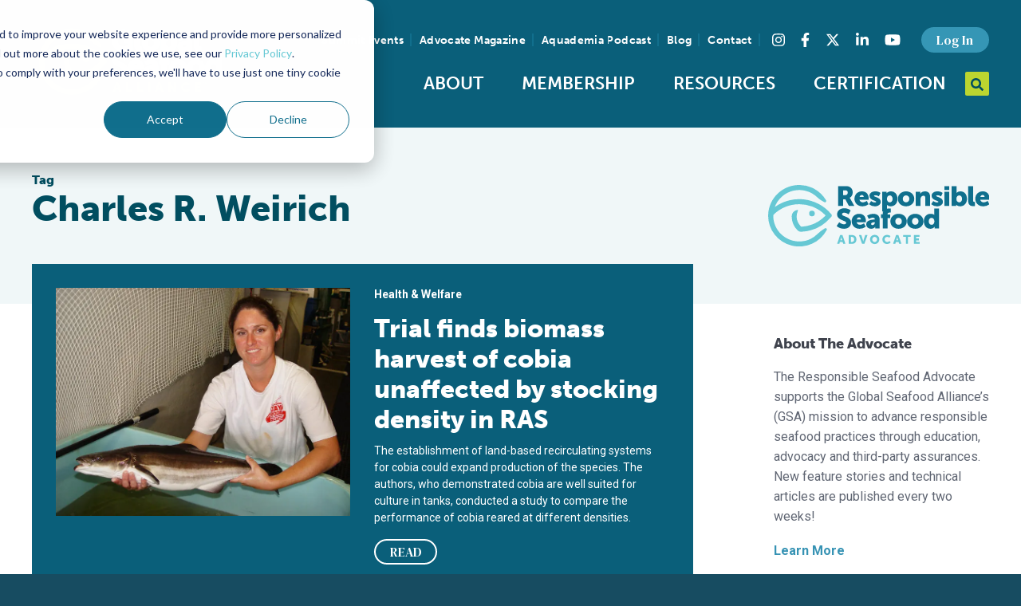

--- FILE ---
content_type: text/html; charset=UTF-8
request_url: https://www.globalseafood.org/advocate/topic/charles-r-weirich/
body_size: 14990
content:
<!doctype html>
<html class="no-js" lang="en-US">
<head>
    <meta charset="UTF-8">

<meta
    name="viewport"
    content="width=device-width, initial-scale=1, shrink-to-fit=no"
    >

<meta
    name="format-detection"
    content="telephone=no"
    >

<link
    rel="dns-prefetch"
    href="https://www.youtube.com"
    >

<link
    rel="dns-prefetch"
    href="https://www.vimeo.com"
    >

<link
    rel="dns-prefetch"
    href="https://fonts.googleapis.com"
    >

<link
    rel="dns-prefetch"
    href="https://use.fontawesome.com"
    >

<link
    rel="dns-prefetch"
    href="https://use.typekit.net"
    >

<link
    rel="dns-prefetch"
    href="https://p.typekit.net"
    >

<link
    rel="preconnect"
    href="https://fonts.gstatic.com"
    crossorigin
    >

<link
    rel="preconnect"
    href="https://use.typekit.net"
    crossorigin
    >

<link
    rel="apple-touch-icon"
    sizes="180x180"
    href="/apple-touch-icon.png"
    >

<link
    rel="icon"
    type="image/png"
    sizes="32x32"
    href="/favicon-32x32.png"
    >

<link
    rel="icon"
    type="image/png"
    sizes="16x16"
    href="/favicon-16x16.png"
    >

<link
    rel="manifest"
    href="/site.webmanifest"
    >

<link
    rel="mask-icon"
    href="/safari-pinned-tab.svg"
    color="#bcd530"
    >

<link
    rel="shortcut icon"
    href="/favicon.ico"
    >

<meta
    name="msapplication-TileColor"
    content="#0a5f7a"
    >

<meta
    name="msapplication-config"
    content="/browserconfig.xml"
    >

<meta
    name="theme-color"
    content="#0a5f7a"
    >

    <link
        rel="preload"
        href="https://use.typekit.net/beu4jnv.css"
        as="style"
        >

    <link
        rel="preconnect"
        href="https://fonts.googleapis.com"
        >

    <link
        rel="preconnect"
        href="https://fonts.gstatic.com"
        crossorigin
        >

    <link
        href="https://fonts.googleapis.com/css2?family=DM+Serif+Text&family=Roboto:wght@400;500;700&display=swap"
        rel="stylesheet"
        >

    <link
        rel="stylesheet"
        href="https://use.typekit.net/beu4jnv.css"
        >

    <link
        rel="stylesheet"
        href="/assets/build/vendor.min.css?cec747968743d3e2cb557f1a8b6d3bf0"
        >

    <link
        rel="stylesheet"
        href="/assets/build/app.min.css?cec747968743d3e2cb557f1a8b6d3bf0"
        >
    <link
        rel="stylesheet"
        href="https://cdn.jsdelivr.net/npm/swiper@11/swiper-bundle.min.css"
        />

        <script src="https://cdn.jsdelivr.net/npm/swiper@11/swiper-bundle.min.js"></script>

        <!-- New GTM Script -->
        <script async src="https://www.googletagmanager.com/gtag/js?id=G-FBN35JSM4H"></script>
        <script>
        window.dataLayer = window.dataLayer || [];
        function gtag(){dataLayer.push(arguments);}
        gtag('js', new Date());

        gtag('config', 'G-FBN35JSM4H');
        </script>

    <script src="https://d2wy8f7a9ursnm.cloudfront.net/v7/bugsnag.min.js"></script>
    <script>
        Bugsnag.start({
            apiKey: 'b7ca36c5ecac11d9e1e20d89c7d8c13c',
            releaseStage: 'production',
        });
    </script>
    <script>
        window.App = {
            post: {},
        };

        // Ready queue helper
        // Provides a way of queuing ready callbacks, before jQuery is available.
        window.$ready = (function () {
            var queue = [];

            var ready = function (onReady) {
                queue.push(onReady);
            };

            ready.queue = queue;

            return ready;
        })();
    </script>

    <meta name='robots' content='index, follow, max-image-preview:large, max-snippet:-1, max-video-preview:-1' />

	<!-- This site is optimized with the Yoast SEO plugin v26.6 - https://yoast.com/wordpress/plugins/seo/ -->
	<title>Charles R. Weirich - Responsible Seafood Advocate</title>
	<link rel="canonical" href="https://www.globalseafood.org/advocate/topic/charles-r-weirich/" />
	<meta property="og:locale" content="en_US" />
	<meta property="og:type" content="article" />
	<meta property="og:title" content="Charles R. Weirich - Responsible Seafood Advocate" />
	<meta property="og:url" content="https://www.globalseafood.org/advocate/topic/charles-r-weirich/" />
	<meta property="og:site_name" content="Global Seafood Alliance" />
	<meta name="twitter:card" content="summary_large_image" />
	<meta name="twitter:site" content="@GSA_Seafood" />
	<script type="application/ld+json" class="yoast-schema-graph">{"@context":"https://schema.org","@graph":[{"@type":"CollectionPage","@id":"https://www.globalseafood.org/advocate/topic/charles-r-weirich/","url":"https://www.globalseafood.org/advocate/topic/charles-r-weirich/","name":"Charles R. Weirich - Responsible Seafood Advocate","isPartOf":{"@id":"https://www.globalseafood.org/#website"},"primaryImageOfPage":{"@id":"https://www.globalseafood.org/advocate/topic/charles-r-weirich/#primaryimage"},"image":{"@id":"https://www.globalseafood.org/advocate/topic/charles-r-weirich/#primaryimage"},"thumbnailUrl":"https://www.globalseafood.org/wp-content/uploads/2018/06/RICHEpic1.jpg","breadcrumb":{"@id":"https://www.globalseafood.org/advocate/topic/charles-r-weirich/#breadcrumb"},"inLanguage":"en-US"},{"@type":"ImageObject","inLanguage":"en-US","@id":"https://www.globalseafood.org/advocate/topic/charles-r-weirich/#primaryimage","url":"https://www.globalseafood.org/wp-content/uploads/2018/06/RICHEpic1.jpg","contentUrl":"https://www.globalseafood.org/wp-content/uploads/2018/06/RICHEpic1.jpg","width":960,"height":744,"caption":"The trial found that cobia are well suited for culture in production-scale recirculation systems at densities up to 30 kg/m3."},{"@type":"BreadcrumbList","@id":"https://www.globalseafood.org/advocate/topic/charles-r-weirich/#breadcrumb","itemListElement":[{"@type":"ListItem","position":1,"name":"Home","item":"https://www.globalseafood.org/"},{"@type":"ListItem","position":2,"name":"Charles R. Weirich"}]},{"@type":"WebSite","@id":"https://www.globalseafood.org/#website","url":"https://www.globalseafood.org/","name":"Global Seafood Alliance","description":"An international non-profit organization committed to feeding the world through responsible, sustainable aquaculture.","publisher":{"@id":"https://www.globalseafood.org/#organization"},"potentialAction":[{"@type":"SearchAction","target":{"@type":"EntryPoint","urlTemplate":"https://www.globalseafood.org/?s={search_term_string}"},"query-input":{"@type":"PropertyValueSpecification","valueRequired":true,"valueName":"search_term_string"}}],"inLanguage":"en-US"},{"@type":"Organization","@id":"https://www.globalseafood.org/#organization","name":"Global Seafood Alliance","url":"https://www.globalseafood.org/","logo":{"@type":"ImageObject","inLanguage":"en-US","@id":"https://www.globalseafood.org/#/schema/logo/image/","url":"https://www.globalseafood.org/wp-content/uploads/2021/06/gsa-logo-dark.svg","contentUrl":"https://www.globalseafood.org/wp-content/uploads/2021/06/gsa-logo-dark.svg","width":509,"height":196,"caption":"Global Seafood Alliance"},"image":{"@id":"https://www.globalseafood.org/#/schema/logo/image/"},"sameAs":["https://www.facebook.com/seafoodalliance/","https://x.com/GSA_Seafood","https://www.instagram.com/seafoodalliance/","https://www.linkedin.com/company/seafoodalliance/","https://www.youtube.com/c/GlobalSeafoodAlliance"]}]}</script>
	<!-- / Yoast SEO plugin. -->


<link rel='dns-prefetch' href='//js.hs-scripts.com' />
<link rel="alternate" type="application/rss+xml" title="Global Seafood Alliance &raquo; Feed" href="https://www.globalseafood.org/feed/" />
<link rel="alternate" type="application/rss+xml" title="Global Seafood Alliance &raquo; Comments Feed" href="https://www.globalseafood.org/comments/feed/" />
<link rel="alternate" type="application/rss+xml" title="Global Seafood Alliance &raquo; Charles R. Weirich Tag Feed" href="https://www.globalseafood.org/advocate/topic/charles-r-weirich/feed/" />
<style id='wp-img-auto-sizes-contain-inline-css' type='text/css'>
img:is([sizes=auto i],[sizes^="auto," i]){contain-intrinsic-size:3000px 1500px}
/*# sourceURL=wp-img-auto-sizes-contain-inline-css */
</style>
<style id='classic-theme-styles-inline-css' type='text/css'>
/*! This file is auto-generated */
.wp-block-button__link{color:#fff;background-color:#32373c;border-radius:9999px;box-shadow:none;text-decoration:none;padding:calc(.667em + 2px) calc(1.333em + 2px);font-size:1.125em}.wp-block-file__button{background:#32373c;color:#fff;text-decoration:none}
/*# sourceURL=/wp-includes/css/classic-themes.min.css */
</style>
<link rel='stylesheet' id='secondline-psb-subscribe-button-styles-css' href='https://www.globalseafood.org/wp-content/plugins/podcast-subscribe-buttons/assets/css/secondline-psb-styles.css?ver=5103562767fc73bebbb17db3887f1ceb' type='text/css' media='all' />
<link rel='stylesheet' id='tablepress-default-css' href='https://www.globalseafood.org/wp-content/plugins/tablepress/css/build/default.css?ver=3.2.6' type='text/css' media='all' />
<script type="text/javascript" src="https://www.globalseafood.org/wp-includes/js/jquery/jquery.min.js?ver=3.7.1" id="jquery-core-js"></script>
<script type="text/javascript" id="jquery-core-js-after">
/* <![CDATA[ */
window.$ = jQuery;
//# sourceURL=jquery-core-js-after
/* ]]> */
</script>
<script type="text/javascript" src="https://www.globalseafood.org/wp-includes/js/jquery/jquery-migrate.min.js?ver=3.4.1" id="jquery-migrate-js"></script>
<link rel="https://api.w.org/" href="https://www.globalseafood.org/wp-json/" /><link rel="EditURI" type="application/rsd+xml" title="RSD" href="https://www.globalseafood.org/xmlrpc.php?rsd" />

<!-- This site is using AdRotate Professional v5.23.1 to display their advertisements - https://ajdg.solutions/ -->
<!-- AdRotate CSS -->
<style type="text/css" media="screen">
	.g { margin:0px; padding:0px; overflow:hidden; line-height:1; zoom:1; }
	.g img { height:auto; }
	.g-col { position:relative; float:left; }
	.g-col:first-child { margin-left: 0; }
	.g-col:last-child { margin-right: 0; }
	.g-wall { display:block; position:fixed; left:0; top:0; width:100%; height:100%; z-index:-1; }
	.woocommerce-page .g, .bbpress-wrapper .g { margin: 20px auto; clear:both; }
	@media only screen and (max-width: 480px) {
		.g-col, .g-dyn, .g-single { width:100%; margin-left:0; margin-right:0; }
		.woocommerce-page .g, .bbpress-wrapper .g { margin: 10px auto; }
	}
</style>
<!-- /AdRotate CSS -->

			<!-- DO NOT COPY THIS SNIPPET! Start of Page Analytics Tracking for HubSpot WordPress plugin v11.3.33-->
			<script class="hsq-set-content-id" data-content-id="listing-page">
				var _hsq = _hsq || [];
				_hsq.push(["setContentType", "listing-page"]);
			</script>
			<!-- DO NOT COPY THIS SNIPPET! End of Page Analytics Tracking for HubSpot WordPress plugin -->
			<!-- Stream WordPress user activity plugin v4.1.1 -->

    <script
        src="https://kit.fontawesome.com/cfd90e9519.js"
        crossorigin="anonymous"
        ></script>

    <script>var urlencSiteName = 'Global+Seafood+Alliance';</script>
<style id='global-styles-inline-css' type='text/css'>
:root{--wp--preset--aspect-ratio--square: 1;--wp--preset--aspect-ratio--4-3: 4/3;--wp--preset--aspect-ratio--3-4: 3/4;--wp--preset--aspect-ratio--3-2: 3/2;--wp--preset--aspect-ratio--2-3: 2/3;--wp--preset--aspect-ratio--16-9: 16/9;--wp--preset--aspect-ratio--9-16: 9/16;--wp--preset--color--black: #000000;--wp--preset--color--cyan-bluish-gray: #abb8c3;--wp--preset--color--white: #ffffff;--wp--preset--color--pale-pink: #f78da7;--wp--preset--color--vivid-red: #cf2e2e;--wp--preset--color--luminous-vivid-orange: #ff6900;--wp--preset--color--luminous-vivid-amber: #fcb900;--wp--preset--color--light-green-cyan: #7bdcb5;--wp--preset--color--vivid-green-cyan: #00d084;--wp--preset--color--pale-cyan-blue: #8ed1fc;--wp--preset--color--vivid-cyan-blue: #0693e3;--wp--preset--color--vivid-purple: #9b51e0;--wp--preset--gradient--vivid-cyan-blue-to-vivid-purple: linear-gradient(135deg,rgb(6,147,227) 0%,rgb(155,81,224) 100%);--wp--preset--gradient--light-green-cyan-to-vivid-green-cyan: linear-gradient(135deg,rgb(122,220,180) 0%,rgb(0,208,130) 100%);--wp--preset--gradient--luminous-vivid-amber-to-luminous-vivid-orange: linear-gradient(135deg,rgb(252,185,0) 0%,rgb(255,105,0) 100%);--wp--preset--gradient--luminous-vivid-orange-to-vivid-red: linear-gradient(135deg,rgb(255,105,0) 0%,rgb(207,46,46) 100%);--wp--preset--gradient--very-light-gray-to-cyan-bluish-gray: linear-gradient(135deg,rgb(238,238,238) 0%,rgb(169,184,195) 100%);--wp--preset--gradient--cool-to-warm-spectrum: linear-gradient(135deg,rgb(74,234,220) 0%,rgb(151,120,209) 20%,rgb(207,42,186) 40%,rgb(238,44,130) 60%,rgb(251,105,98) 80%,rgb(254,248,76) 100%);--wp--preset--gradient--blush-light-purple: linear-gradient(135deg,rgb(255,206,236) 0%,rgb(152,150,240) 100%);--wp--preset--gradient--blush-bordeaux: linear-gradient(135deg,rgb(254,205,165) 0%,rgb(254,45,45) 50%,rgb(107,0,62) 100%);--wp--preset--gradient--luminous-dusk: linear-gradient(135deg,rgb(255,203,112) 0%,rgb(199,81,192) 50%,rgb(65,88,208) 100%);--wp--preset--gradient--pale-ocean: linear-gradient(135deg,rgb(255,245,203) 0%,rgb(182,227,212) 50%,rgb(51,167,181) 100%);--wp--preset--gradient--electric-grass: linear-gradient(135deg,rgb(202,248,128) 0%,rgb(113,206,126) 100%);--wp--preset--gradient--midnight: linear-gradient(135deg,rgb(2,3,129) 0%,rgb(40,116,252) 100%);--wp--preset--font-size--small: 13px;--wp--preset--font-size--medium: 20px;--wp--preset--font-size--large: 36px;--wp--preset--font-size--x-large: 42px;--wp--preset--spacing--20: 0.44rem;--wp--preset--spacing--30: 0.67rem;--wp--preset--spacing--40: 1rem;--wp--preset--spacing--50: 1.5rem;--wp--preset--spacing--60: 2.25rem;--wp--preset--spacing--70: 3.38rem;--wp--preset--spacing--80: 5.06rem;--wp--preset--shadow--natural: 6px 6px 9px rgba(0, 0, 0, 0.2);--wp--preset--shadow--deep: 12px 12px 50px rgba(0, 0, 0, 0.4);--wp--preset--shadow--sharp: 6px 6px 0px rgba(0, 0, 0, 0.2);--wp--preset--shadow--outlined: 6px 6px 0px -3px rgb(255, 255, 255), 6px 6px rgb(0, 0, 0);--wp--preset--shadow--crisp: 6px 6px 0px rgb(0, 0, 0);}:where(.is-layout-flex){gap: 0.5em;}:where(.is-layout-grid){gap: 0.5em;}body .is-layout-flex{display: flex;}.is-layout-flex{flex-wrap: wrap;align-items: center;}.is-layout-flex > :is(*, div){margin: 0;}body .is-layout-grid{display: grid;}.is-layout-grid > :is(*, div){margin: 0;}:where(.wp-block-columns.is-layout-flex){gap: 2em;}:where(.wp-block-columns.is-layout-grid){gap: 2em;}:where(.wp-block-post-template.is-layout-flex){gap: 1.25em;}:where(.wp-block-post-template.is-layout-grid){gap: 1.25em;}.has-black-color{color: var(--wp--preset--color--black) !important;}.has-cyan-bluish-gray-color{color: var(--wp--preset--color--cyan-bluish-gray) !important;}.has-white-color{color: var(--wp--preset--color--white) !important;}.has-pale-pink-color{color: var(--wp--preset--color--pale-pink) !important;}.has-vivid-red-color{color: var(--wp--preset--color--vivid-red) !important;}.has-luminous-vivid-orange-color{color: var(--wp--preset--color--luminous-vivid-orange) !important;}.has-luminous-vivid-amber-color{color: var(--wp--preset--color--luminous-vivid-amber) !important;}.has-light-green-cyan-color{color: var(--wp--preset--color--light-green-cyan) !important;}.has-vivid-green-cyan-color{color: var(--wp--preset--color--vivid-green-cyan) !important;}.has-pale-cyan-blue-color{color: var(--wp--preset--color--pale-cyan-blue) !important;}.has-vivid-cyan-blue-color{color: var(--wp--preset--color--vivid-cyan-blue) !important;}.has-vivid-purple-color{color: var(--wp--preset--color--vivid-purple) !important;}.has-black-background-color{background-color: var(--wp--preset--color--black) !important;}.has-cyan-bluish-gray-background-color{background-color: var(--wp--preset--color--cyan-bluish-gray) !important;}.has-white-background-color{background-color: var(--wp--preset--color--white) !important;}.has-pale-pink-background-color{background-color: var(--wp--preset--color--pale-pink) !important;}.has-vivid-red-background-color{background-color: var(--wp--preset--color--vivid-red) !important;}.has-luminous-vivid-orange-background-color{background-color: var(--wp--preset--color--luminous-vivid-orange) !important;}.has-luminous-vivid-amber-background-color{background-color: var(--wp--preset--color--luminous-vivid-amber) !important;}.has-light-green-cyan-background-color{background-color: var(--wp--preset--color--light-green-cyan) !important;}.has-vivid-green-cyan-background-color{background-color: var(--wp--preset--color--vivid-green-cyan) !important;}.has-pale-cyan-blue-background-color{background-color: var(--wp--preset--color--pale-cyan-blue) !important;}.has-vivid-cyan-blue-background-color{background-color: var(--wp--preset--color--vivid-cyan-blue) !important;}.has-vivid-purple-background-color{background-color: var(--wp--preset--color--vivid-purple) !important;}.has-black-border-color{border-color: var(--wp--preset--color--black) !important;}.has-cyan-bluish-gray-border-color{border-color: var(--wp--preset--color--cyan-bluish-gray) !important;}.has-white-border-color{border-color: var(--wp--preset--color--white) !important;}.has-pale-pink-border-color{border-color: var(--wp--preset--color--pale-pink) !important;}.has-vivid-red-border-color{border-color: var(--wp--preset--color--vivid-red) !important;}.has-luminous-vivid-orange-border-color{border-color: var(--wp--preset--color--luminous-vivid-orange) !important;}.has-luminous-vivid-amber-border-color{border-color: var(--wp--preset--color--luminous-vivid-amber) !important;}.has-light-green-cyan-border-color{border-color: var(--wp--preset--color--light-green-cyan) !important;}.has-vivid-green-cyan-border-color{border-color: var(--wp--preset--color--vivid-green-cyan) !important;}.has-pale-cyan-blue-border-color{border-color: var(--wp--preset--color--pale-cyan-blue) !important;}.has-vivid-cyan-blue-border-color{border-color: var(--wp--preset--color--vivid-cyan-blue) !important;}.has-vivid-purple-border-color{border-color: var(--wp--preset--color--vivid-purple) !important;}.has-vivid-cyan-blue-to-vivid-purple-gradient-background{background: var(--wp--preset--gradient--vivid-cyan-blue-to-vivid-purple) !important;}.has-light-green-cyan-to-vivid-green-cyan-gradient-background{background: var(--wp--preset--gradient--light-green-cyan-to-vivid-green-cyan) !important;}.has-luminous-vivid-amber-to-luminous-vivid-orange-gradient-background{background: var(--wp--preset--gradient--luminous-vivid-amber-to-luminous-vivid-orange) !important;}.has-luminous-vivid-orange-to-vivid-red-gradient-background{background: var(--wp--preset--gradient--luminous-vivid-orange-to-vivid-red) !important;}.has-very-light-gray-to-cyan-bluish-gray-gradient-background{background: var(--wp--preset--gradient--very-light-gray-to-cyan-bluish-gray) !important;}.has-cool-to-warm-spectrum-gradient-background{background: var(--wp--preset--gradient--cool-to-warm-spectrum) !important;}.has-blush-light-purple-gradient-background{background: var(--wp--preset--gradient--blush-light-purple) !important;}.has-blush-bordeaux-gradient-background{background: var(--wp--preset--gradient--blush-bordeaux) !important;}.has-luminous-dusk-gradient-background{background: var(--wp--preset--gradient--luminous-dusk) !important;}.has-pale-ocean-gradient-background{background: var(--wp--preset--gradient--pale-ocean) !important;}.has-electric-grass-gradient-background{background: var(--wp--preset--gradient--electric-grass) !important;}.has-midnight-gradient-background{background: var(--wp--preset--gradient--midnight) !important;}.has-small-font-size{font-size: var(--wp--preset--font-size--small) !important;}.has-medium-font-size{font-size: var(--wp--preset--font-size--medium) !important;}.has-large-font-size{font-size: var(--wp--preset--font-size--large) !important;}.has-x-large-font-size{font-size: var(--wp--preset--font-size--x-large) !important;}
/*# sourceURL=global-styles-inline-css */
</style>
</head>
<body class="archive tax-advocate_topic term-charles-r-weirich term-10788 wp-theme-site logged-in" data-hash="5649d423836e539d0675ba66feaa0bee1cc0101e210825f0ecfd122d6924e087fed51ad5f0bdd1f4a0e2e10984a2267a">
<div
    class="layout-site-wrapper"
    id="top"
    >
    <header class="layout-header layout-wrapper">
        <div class="layout-container container-fluid">
            <div class="row justify-content-center align-items-center">
                <div class="col-6 col-lg-3">
                    <div class="layout-logo">
                        <a
                            href="https://www.globalseafood.org"
                            title="To Homepage"
                            >
                            <img
                                src="/assets/img/branding/gsa-logo-light.svg"
                                alt="Global Seafood Alliance Logo"
                                title="Global Seafood Alliance"
                                class="site-logo"
                                width="246"
                                height="90"
                                >
                        </a>
                    </div>
                </div>
                <div class="col-6 col-lg-9">
                    <div class="layout-utility">

                        
                        <nav
                            id="navSecondary"
                            class="nav--secondary"
                            aria-label="Secondary"
                            >
                            <ul class="nav">
                                                                    <li
                                        class="menu-item menu-item-cms"
                                        id="menu-item61981"
                                        >
                                        <a href="https://events.globalseafood.org/responsible-seafood-summit">
                                            Summit Events                                        </a>
                                    </li>
                                                                    <li
                                        class="menu-item menu-item-cms"
                                        id="menu-item54748"
                                        >
                                        <a href="https://www.globalseafood.org/advocate/">
                                            Advocate Magazine                                        </a>
                                    </li>
                                                                    <li
                                        class="menu-item menu-item-cms"
                                        id="menu-item54747"
                                        >
                                        <a href="https://www.globalseafood.org/podcast/">
                                            Aquademia Podcast                                        </a>
                                    </li>
                                                                    <li
                                        class="menu-item menu-item-cms"
                                        id="menu-item44438"
                                        >
                                        <a href="https://www.globalseafood.org/blog/">
                                            Blog                                        </a>
                                    </li>
                                                                    <li
                                        class="menu-item menu-item-cms"
                                        id="menu-item44437"
                                        >
                                        <a href="https://www.globalseafood.org/contact/">
                                            Contact                                        </a>
                                    </li>
                                                                                            </ul>
                        </nav>

                        <section class="layout-social-links">
    <h3 class="sr-only">Find us on social media</h3>
    <ul class="nav nav--social-links">
        <li class="instagram nav-item">
            <a
                class="nav-link"
                aria-label="Visit Global Seafood Alliance on Instagram"
                rel="noopener"
                target="_blank"
                href="https://www.instagram.com/seafoodalliance/"
                >
                <span class="sr-only">Instagram</span><i class="fab fa-instagram"></i>
            </a>
        </li>
        <li class="facebook nav-item">
            <a
                class="nav-link"
                aria-label="Visit Global Seafood Alliance on Facebook"
                rel="noopener"
                target="_blank"
                href="https://www.facebook.com/seafoodalliance/"
                >
                <span class="sr-only">Facebook</span><i class="fab fa-facebook-f"></i>
            </a>
        </li>
        <li class="twitter nav-item">
            <a
                class="nav-link"
                aria-label="Visit Global Seafood Alliance on Twitter"
                rel="noopener"
                target="_blank"
                href="https://twitter.com/GSA_Seafood"
                >
                <span class="sr-only">Twitter</span><svg xmlns="http://www.w3.org/2000/svg" height="1em" viewBox="0 0 512 512"><!--! Font Awesome Free 6.4.2 by @fontawesome - https://fontawesome.com License - https://fontawesome.com/license (Commercial License) Copyright 2023 Fonticons, Inc. --><path d="M389.2 48h70.6L305.6 224.2 487 464H345L233.7 318.6 106.5 464H35.8L200.7 275.5 26.8 48H172.4L272.9 180.9 389.2 48zM364.4 421.8h39.1L151.1 88h-42L364.4 421.8z"/></svg>
            </a>
        </li>
        <li class="linkedin nav-item">
            <a
                class="nav-link"
                aria-label="Visit Global Seafood Alliance on LinkedIn"
                rel="noopener"
                target="_blank"
                href="https://www.linkedin.com/company/seafoodalliance/"
                >
                <span class="sr-only">LinkedIn</span><i class="fab fa-linkedin-in"></i>
            </a>
        </li>
        <li class="youtube nav-item">
            <a
                class="nav-link"
                aria-label="Visit Global Seafood Alliance on YouTube"
                rel="noopener"
                target="_blank"
                href="https://www.youtube.com/c/GlobalSeafoodAlliance"
                >
                <span class="sr-only">YouTube</span><i class="fab fa-youtube"></i>
            </a>
        </li>
    </ul>
</section>

                        <nav
                            id="navAccount"
                            class="nav--account"
                            aria-label="Account"
                            >
                            <ul class="nav">
                                <li class="menu-item-static">
                                                                            <a
                                            href="/?option=saml_user_login"
                                            class="btn btn-secondary btn-sm"
                                            role="button"
                                            >
                                            Log In
                                        </a>
                                                                    </li>
                            </ul>
                        </nav>
                    </div>

                    <div class="layout-navbar">
                        <div class="layout-navbar-toggler">
                            <button
                                class="nav-toggler-btn nav-toggler--slider collapsed"
                                type="button"
                                id="mobileNavBtn"
                                aria-controls="navbar-primary-nav"
                                aria-expanded="false"
                                aria-label="Toggle navigation"
                                >
                                <span class="nav-toggler-box">
                                    <span class="nav-toggler-inner"></span>
                                </span>
                                <span class="nav-toggler-text sr-only">Toggle Navigation</span>
                            </button>
                        </div>
                        <nav
                            id="navPrimary"
                            class="nav--primary"
                            aria-label="Main"
                            >
                            <ul id="menu-main-menu" class="nav nav-fill"><li id="menu-item-57528" class="menu-item menu-item-type-custom menu-item-object-custom menu-item-has-children menu-item-57528"><a href="#">About</a>
<ul class="sub-menu">
	<li id="menu-item-12234" class="menu-item menu-item-type-post_type menu-item-object-page menu-item-12234"><a href="https://www.globalseafood.org/about-gsa/">Who We Are</a></li>
	<li id="menu-item-56602" class="menu-item menu-item-type-post_type menu-item-object-page menu-item-56602"><a href="https://www.globalseafood.org/about-gsa/our-history/">Our History</a></li>
	<li id="menu-item-50583" class="menu-item menu-item-type-post_type menu-item-object-page menu-item-50583"><a href="https://www.globalseafood.org/about-gsa/our-team/">Our Team</a></li>
	<li id="menu-item-54911" class="menu-item menu-item-type-post_type menu-item-object-page menu-item-54911"><a href="https://www.globalseafood.org/about-gsa/sustainable-development-goals/">Sustainable Development Goals</a></li>
	<li id="menu-item-59347" class="menu-item menu-item-type-custom menu-item-object-custom menu-item-59347"><a href="https://www.globalseafood.org/about-gsa/our-team/#careers">Careers</a></li>
</ul>
</li>
<li id="menu-item-57529" class="menu-item menu-item-type-custom menu-item-object-custom menu-item-has-children menu-item-57529"><a href="#">Membership</a>
<ul class="sub-menu">
	<li id="menu-item-12228" class="menu-item menu-item-type-post_type menu-item-object-page menu-item-12228"><a href="https://www.globalseafood.org/membership/">Overview</a></li>
	<li id="menu-item-45449" class="menu-item menu-item-type-post_type menu-item-object-page menu-item-45449"><a href="https://www.globalseafood.org/membership/our-members/">Our Members</a></li>
	<li id="menu-item-45448" class="menu-item menu-item-type-post_type menu-item-object-page menu-item-45448"><a href="https://www.globalseafood.org/membership/corporate-membership/">Corporate Membership</a></li>
	<li id="menu-item-65079" class="menu-item menu-item-type-post_type menu-item-object-page menu-item-65079"><a href="https://www.globalseafood.org/membership/membership-faqs/">Membership FAQs</a></li>
</ul>
</li>
<li id="menu-item-54742" class="menu-item menu-item-type-post_type menu-item-object-page menu-item-54742"><a href="https://www.globalseafood.org/education/">Resources</a></li>
<li id="menu-item-54743" class="menu-item menu-item-type-custom menu-item-object-custom menu-item-has-children menu-item-54743"><a href="#">Certification</a>
<ul class="sub-menu">
	<li id="menu-item-68489" class="menu-item menu-item-type-custom menu-item-object-custom menu-item-68489"><a href="https://info.globalseafood.org/get-certified">Get Certified</a></li>
	<li id="menu-item-64807" class="menu-item menu-item-type-custom menu-item-object-custom menu-item-64807"><a href="https://info.globalseafood.org/seafood-processing-with-standards">Seafood Processing Standard</a></li>
	<li id="menu-item-69708" class="menu-item menu-item-type-custom menu-item-object-custom menu-item-69708"><a href="https://info.globalseafood.org/feed">Responsible Feed</a></li>
	<li id="menu-item-54744" class="menu-item menu-item-type-custom menu-item-object-custom menu-item-54744"><a target="_blank" href="https://www.bapcertification.org/">Best Aquaculture Practices</a></li>
	<li id="menu-item-54745" class="menu-item menu-item-type-custom menu-item-object-custom menu-item-54745"><a target="_blank" href="https://bspcertification.org/">Best Seafood Practices</a></li>
	<li id="menu-item-59712" class="menu-item menu-item-type-custom menu-item-object-custom menu-item-59712"><a href="https://bap.globalseafood.org/">For Consumers</a></li>
</ul>
</li>
</ul>                        </nav>

                        <div class="layout-search">
                            <div class="layout-search__inner">
                                <form
                                    id="globalSearchForm"
                                    class="layout-search__form"
                                    action="/"
                                    method="GET"
                                    role="search"
                                    >
                                    <div class="layout-search__drawer">
                                        <label
                                            class="sr-only"
                                            for="globalSearchForm__input"
                                            >
                                            Search query
                                        </label>
                                        <input
                                            id="globalSearchForm__input"
                                            name="s"
                                            class="form-control form-control-sm layout-search__input"
                                            placeholder="Search..."
                                            required
                                            >
                                    </div>
                                    <button
                                        id="globalSearchForm__btn"
                                        class="layout-search__btn btn btn-primary"
                                        type="button"
                                        >
                                        <span class="sr-only">
                                            Open Search
                                        </span>
                                        <span class="layout-search__icon"><i class="fas fa-search"></i></span>
                                    </button>
                                    <button
                                        id="globalSearchForm__btn--open"
                                        class="layout-search__btn btn btn-primary"
                                        style="display: none;"
                                        type="submit"
                                        >
                                        <span class="sr-only">
                                            Submit Search
                                        </span>
                                        <span class="layout-search__icon"><i class="fas fa-search"></i></span>
                                    </button>
                                </form>
                            </div>
                        </div>
                    </div>
                </div>
            </div>
        </div>

        <div class="layout-nav-mobile">
            <nav
                id="navMobile"
                class="nav--mobile"
                aria-label="Main"
                >

                <button
                    id="mobileNavToStart"
                    class="sr-only"
                    >
                    Back to the start of the nav
                </button>

                <div
                    class="nav--mobile--wrapper"
                    aria-labelledby="mobileNavBtn"
                    >

                    <div class="py-3 px-4">
                                                    <a
                                href="/?option=saml_user_login"
                                class="btn btn-secondary btn-sm"
                                role="button"
                                >
                                Log In
                            </a>
                                            </div>

                    <ul id="menu-mobile" class="nav flex-column"><li class="menu-item menu-item-type-custom menu-item-object-custom menu-item-has-children menu-item-57528 primary-menu-item"><a href="#">About</a>
<ul class="sub-menu">
	<li class="menu-item menu-item-type-post_type menu-item-object-page menu-item-12234 primary-menu-item"><a href="https://www.globalseafood.org/about-gsa/">Who We Are</a></li>
	<li class="menu-item menu-item-type-post_type menu-item-object-page menu-item-56602 primary-menu-item"><a href="https://www.globalseafood.org/about-gsa/our-history/">Our History</a></li>
	<li class="menu-item menu-item-type-post_type menu-item-object-page menu-item-50583 primary-menu-item"><a href="https://www.globalseafood.org/about-gsa/our-team/">Our Team</a></li>
	<li class="menu-item menu-item-type-post_type menu-item-object-page menu-item-54911 primary-menu-item"><a href="https://www.globalseafood.org/about-gsa/sustainable-development-goals/">Sustainable Development Goals</a></li>
	<li class="menu-item menu-item-type-custom menu-item-object-custom menu-item-59347 primary-menu-item"><a href="https://www.globalseafood.org/about-gsa/our-team/#careers">Careers</a></li>
</ul>
</li>
<li class="menu-item menu-item-type-custom menu-item-object-custom menu-item-has-children menu-item-57529 primary-menu-item"><a href="#">Membership</a>
<ul class="sub-menu">
	<li class="menu-item menu-item-type-post_type menu-item-object-page menu-item-12228 primary-menu-item"><a href="https://www.globalseafood.org/membership/">Overview</a></li>
	<li class="menu-item menu-item-type-post_type menu-item-object-page menu-item-45449 primary-menu-item"><a href="https://www.globalseafood.org/membership/our-members/">Our Members</a></li>
	<li class="menu-item menu-item-type-post_type menu-item-object-page menu-item-45448 primary-menu-item"><a href="https://www.globalseafood.org/membership/corporate-membership/">Corporate Membership</a></li>
	<li class="menu-item menu-item-type-post_type menu-item-object-page menu-item-65079 primary-menu-item"><a href="https://www.globalseafood.org/membership/membership-faqs/">Membership FAQs</a></li>
</ul>
</li>
<li class="menu-item menu-item-type-post_type menu-item-object-page menu-item-54742 primary-menu-item"><a href="https://www.globalseafood.org/education/">Resources</a></li>
<li class="menu-item menu-item-type-custom menu-item-object-custom menu-item-has-children menu-item-54743 primary-menu-item"><a href="#">Certification</a>
<ul class="sub-menu">
	<li class="menu-item menu-item-type-custom menu-item-object-custom menu-item-68489 primary-menu-item"><a href="https://info.globalseafood.org/get-certified">Get Certified</a></li>
	<li class="menu-item menu-item-type-custom menu-item-object-custom menu-item-64807 primary-menu-item"><a href="https://info.globalseafood.org/seafood-processing-with-standards">Seafood Processing Standard</a></li>
	<li class="menu-item menu-item-type-custom menu-item-object-custom menu-item-69708 primary-menu-item"><a href="https://info.globalseafood.org/feed">Responsible Feed</a></li>
	<li class="menu-item menu-item-type-custom menu-item-object-custom menu-item-54744 primary-menu-item"><a target="_blank" href="https://www.bapcertification.org/">Best Aquaculture Practices</a></li>
	<li class="menu-item menu-item-type-custom menu-item-object-custom menu-item-54745 primary-menu-item"><a target="_blank" href="https://bspcertification.org/">Best Seafood Practices</a></li>
	<li class="menu-item menu-item-type-custom menu-item-object-custom menu-item-59712 primary-menu-item"><a href="https://bap.globalseafood.org/">For Consumers</a></li>
</ul>
</li>
 <li id="menu-item-61981" class="menu-item menu-item-type-custom menu-item-object-custom menu-item-61981 secondary-menu-item"><a target="_blank" href="https://events.globalseafood.org/responsible-seafood-summit">Summit Events</a></li>
<li id="menu-item-54748" class="menu-item menu-item-type-post_type_archive menu-item-object-advocate menu-item-54748 secondary-menu-item"><a href="https://www.globalseafood.org/advocate/">Advocate Magazine</a></li>
<li id="menu-item-54747" class="menu-item menu-item-type-post_type menu-item-object-page menu-item-54747 secondary-menu-item"><a href="https://www.globalseafood.org/podcast/">Aquademia Podcast</a></li>
<li id="menu-item-44438" class="menu-item menu-item-type-post_type menu-item-object-page current_page_parent menu-item-44438 secondary-menu-item"><a href="https://www.globalseafood.org/blog/">Blog</a></li>
<li id="menu-item-44437" class="menu-item menu-item-type-post_type menu-item-object-page menu-item-44437 secondary-menu-item"><a href="https://www.globalseafood.org/contact/">Contact</a></li>
</ul>                </div>

                <button
                    id="mobileNavToEnd"
                    class="sr-only"
                    >
                    Jump to the end of the navigation
                </button>

            </nav>
        </div>
    </header>


<div class="advocate">
    <div class="layout-wrapper layout-hero layout-hero-subpage">
    <div class="layout-container container-fluid">
        <div class="row align-items-center">
            <header class="col-12 col-md-9 advocate__content--header order-1 order-md-0">
                    
                    
                                            <div class="advocate__content--category article-listing">
                            <h1 class="advocate__posts--taxonomy-title ml-0">
                                <span class="tax-descriptor none tag">Tag</span> Charles R. Weirich                            </h1>
                        </div>
                                </header>
            <div class="col-12 col-md-3 d-print-none advocate-intro order-0 order-md-1">
                
    <div class="advocate-intro__logo">
        <a href="/advocate/">
            <img width="780" height="219" src="https://www.globalseafood.org/wp-content/uploads/2021/09/RSA-logo.svg" class="attachment-medium size-medium" alt="Responsible Seafood Advocate logo" loading="eager" decoding="async" fetchpriority="high" />        </a>
    </div>
            </div>
        </div>
    </div>
</div>

    <div class="layout-wrapper">
        <div class="layout-container container-fluid">
            <div class="row">
                <div class="col-12 col-lg-9">
                    <main class="has-sidebar advocate__posts advocate-listing advocate-category-listing">
                                                                                                                                                                                                    <div class="advocate-category__featured-article">
                                            <div class="row">
                                                <div class="col-md-6">
                                                    <a href="https://www.globalseafood.org/advocate/trial-finds-biomass-harvest-of-cobia-unaffected-by-stocking-density-in-ras/">
                                                        <img
                                                            class="advocate-category__featured-article--img"
                                                            src="https://www.globalseafood.org/wp-content/uploads/2018/06/RICHEpic1-768x595.jpg"
                                                            alt="Article image for Trial finds biomass harvest of cobia unaffected by stocking density in RAS"
                                                            >
                                                    </a>
                                                </div>
                                                <div class="col-md-6">
                                                    <p class="advocate-article__card--category text-white">
                                                        Health &amp; Welfare                                                    </p>
                                                    <div class="">
                                                        <h2 class="advocate-category__featured-article--title">
                                                            <a href="https://www.globalseafood.org/advocate/trial-finds-biomass-harvest-of-cobia-unaffected-by-stocking-density-in-ras/">Trial finds biomass harvest of cobia unaffected by stocking density in RAS</a>
                                                        </h2>
                                                        <div class="advocate-category__featured-article--excerpt">
                                                            <p>The establishment of land-based recirculating systems for cobia could expand production of the species. The authors, who demonstrated cobia are well suited for culture in tanks, conducted a study to compare the performance of cobia reared at different densities.<span class='excerpt-more'>&nbsp;</span></p>
                                                        </div>
                                                        <a
                                                            href="https://www.globalseafood.org/advocate/trial-finds-biomass-harvest-of-cobia-unaffected-by-stocking-density-in-ras/"
                                                            class="btn btn-sm btn-outline-white"
                                                            >
                                                            READ
                                                        </a>
                                                    </div>
                                                </div>
                                            </div>
                                        </div>

                                        <div class="adwrap">
                                            <!-- Either there are no banners, they are disabled or none qualified for this location! -->                                        </div>

                                                                                <div class="row">

                                                                            
                                                                                                                                                <div class="col-12 col-md-6 col-lg-4 d-flex">
                                            <article class="card advocate-article__card">
                                                <div
                                                    class="advocate-article__card--img"
                                                    style="background-image: url(https://www.globalseafood.org/wp-content/uploads/2009/01/RICHEpic1-768x466.jpg); border-bottom-color:#3793b4;"
                                                    >
                                                    <a
                                                        href="https://www.globalseafood.org/advocate/trials-advance-low-salinity-culture-cobia-pompano-other-species/"
                                                        class="stretched-link"
                                                        >
                                                        <span class="sr-only">Trials advance low-salinity culture of cobia, pompano, other species</span>
                                                    </a>
                                                </div>
                                                <img
                                                    src="https://www.globalseafood.org/wp-content/uploads/2009/01/RICHEpic1-768x466.jpg"
                                                    alt="Article image for Trials advance low-salinity culture of cobia, pompano, other species"
                                                    class="sr-only"
                                                    loading="lazy"
                                                    >
                                                <div class="card-body advocate-article__card--body">
                                                    <p
                                                        class="advocate-article__card--category"
                                                        style="color:#3793b4"
                                                        >
                                                        Health &amp; Welfare                                                    </p>
                                                    <h2 class="card-title advocate-article__card--title">
                                                        <a href="https://www.globalseafood.org/advocate/trials-advance-low-salinity-culture-cobia-pompano-other-species/">Trials advance low-salinity culture of cobia, pompano, other species</a>
                                                    </h2>
                                                    <div class="card-text advocate-article__card--text">
                                                        <p>Collaborative research in Florida is developing technologies for rearing marine fish in low-cost, low-salinity recirculating systems. Spawning and larval production studies have led to the mass production of juveniles.<span class='excerpt-more'>&nbsp;</span></p>
                                                    </div>
                                                </div>
                                            </article>
                                        </div>
                                    
                                                                                                                                                <div class="col-12 col-md-6 col-lg-4 d-flex">
                                            <article class="card advocate-article__card">
                                                <div
                                                    class="advocate-article__card--img"
                                                    style="background-image: url(https://www.globalseafood.org/wp-content/uploads/2008/03/Weirichpic1-768x571.jpg); border-bottom-color:#3793b4;"
                                                    >
                                                    <a
                                                        href="https://www.globalseafood.org/advocate/pompano-reared-market-size-ras/"
                                                        class="stretched-link"
                                                        >
                                                        <span class="sr-only">Pompano reared to market size in RAS</span>
                                                    </a>
                                                </div>
                                                <img
                                                    src="https://www.globalseafood.org/wp-content/uploads/2008/03/Weirichpic1-768x571.jpg"
                                                    alt="Article image for Pompano reared to market size in RAS"
                                                    class="sr-only"
                                                    loading="lazy"
                                                    >
                                                <div class="card-body advocate-article__card--body">
                                                    <p
                                                        class="advocate-article__card--category"
                                                        style="color:#3793b4"
                                                        >
                                                        Health &amp; Welfare                                                    </p>
                                                    <h2 class="card-title advocate-article__card--title">
                                                        <a href="https://www.globalseafood.org/advocate/pompano-reared-market-size-ras/">Pompano reared to market size in RAS</a>
                                                    </h2>
                                                    <div class="card-text advocate-article__card--text">
                                                        <p>In a trial, rearing density affected the mean weight and weight gain of pompano, although dif­ferences between treatments be­came apparent toward the end of the study.<span class='excerpt-more'>&nbsp;</span></p>
                                                    </div>
                                                </div>
                                            </article>
                                        </div>
                                    
                                                                                                                                                <div class="col-12 col-md-6 col-lg-4 d-flex">
                                            <article class="card advocate-article__card">
                                                <div
                                                    class="advocate-article__card--img"
                                                    style="background-image: url(https://www.globalseafood.org/wp-content/uploads/2005/06/Weirichpic1-768x436.jpg); border-bottom-color:#3793b4;"
                                                    >
                                                    <a
                                                        href="https://www.globalseafood.org/advocate/captive-reproduction-larviculture-of-florida-pompano/"
                                                        class="stretched-link"
                                                        >
                                                        <span class="sr-only">Captive reproduction, larviculture of Florida pompano</span>
                                                    </a>
                                                </div>
                                                <img
                                                    src="https://www.globalseafood.org/wp-content/uploads/2005/06/Weirichpic1-768x436.jpg"
                                                    alt="Article image for Captive reproduction, larviculture of Florida pompano"
                                                    class="sr-only"
                                                    loading="lazy"
                                                    >
                                                <div class="card-body advocate-article__card--body">
                                                    <p
                                                        class="advocate-article__card--category"
                                                        style="color:#3793b4"
                                                        >
                                                        Health &amp; Welfare                                                    </p>
                                                    <h2 class="card-title advocate-article__card--title">
                                                        <a href="https://www.globalseafood.org/advocate/captive-reproduction-larviculture-of-florida-pompano/">Captive reproduction, larviculture of Florida pompano</a>
                                                    </h2>
                                                    <div class="card-text advocate-article__card--text">
                                                        <p>U.S. trials indicated wild-caught pampano could be feed trained and spawned in captivity via hormonal induction. Observations of fecundity, egg fertilization rates, and spawning frequency suggested that quan­tities of pompano seedstock could be produced over time. Although survival during test larviculture was low, the trials showed pompano larvae can be reared following standard commercial practices.<span class='excerpt-more'>&nbsp;</span></p>
                                                    </div>
                                                </div>
                                            </article>
                                        </div>
                                    
                                                                    </div>                             
                                            </main>
                </div>
                <div class="col-12 col-lg-3">
                    <aside class="advocate__sidebar d-print-none">

                                <div class="widget">
                <h4 class="widget__title">About The Advocate</h4>
                <p class="widget__text">The Responsible Seafood Advocate supports the Global Seafood Alliance’s (GSA) mission to advance responsible seafood practices through education, advocacy and third-party assurances. New feature stories and technical articles are published every two weeks! </p>
                <p>
                    <a
                        href="https://www.globalseafood.org/about-the-advocate/"
                        class="widget__link"
                        >
                        Learn More                    </a>
                </p>
            </div>
            
    <div class="widget widget-search">
        <span class="sr-only">Search Responsible Seafood Advocate</span>
        
<form role="search" method="get" class="search-form" action="/">
	<div>
		<label class="screen-reader-text" for="s">Search Responsible Seafood Advocate</label>
		<input type="text" value="" name="s" id="s" placeholder="Search">
		<input type="hidden" name="post_type" value="advocate">
		<input type="hidden" name="cat" value="">
		<button type="submit" id="search-submit" class="btn btn-primary search-submit form-submit">
			<span>Search</span>
			<i class="fas fa-search"></i>
		</button>
	</div>
</form>
    </div>

                <div class="widget ad-unit">
            <div class="g g-5"><div class="g-single a-288"><a class="gofollow" data-track="Mjg4LDUsNjA=" target="_blank" href="https://bspcertification.org/"><img src="https://www.globalseafood.org/wp-content/uploads/2025/07/BSP_B2B_2025_350x500.jpg" alt="Ad for [Responsible sourcing]" /></a></div></div>        </div>
    
    
            <div class="advertising-callout">
            <h4>Sponsorship Opportunities</h4>
            <a
                class="btn btn-sm btn-primary"
                href="https://www.globalseafood.org/wp-content/uploads/2025/04/Summit-2025-sponsorship-one-pager.pdf"
                target="_blank"
                >
                2025 Summit Sponsorship            </a>
        </div>
    

            <div class="widget">
            <h4 class="widget__title">Categories</h4>
            <div class="list-group list-group-flush widget__categories-list-group">
                                                            <a
                            href="https://www.globalseafood.org/advocate/category/aquafeeds/"
                            class="list-group-item list-group-item-action "
                                                            style="color:#bcd530"
                                                        >
                                                            <img
                                    src="https://www.globalseafood.org/wp-content/uploads/2019/12/icon-aquafeeds.svg"
                                    alt="Aquafeeds"
                                    class="widget__categories-list-group--icon"
                                    loading="lazy"
                                    >
                                                        <span class="d-inline-block">Aquafeeds</span>
                            <i class="fas fa-chevron-right widget__categories-list-group--arrow"></i>
                        </a>
                                                                                <a
                            href="https://www.globalseafood.org/advocate/category/fisheries/"
                            class="list-group-item list-group-item-action "
                                                            style="color:#4B2E83"
                                                        >
                                                            <img
                                    src="https://www.globalseafood.org/wp-content/uploads/2022/11/fisheries-icon-1.svg"
                                    alt="Fisheries"
                                    class="widget__categories-list-group--icon"
                                    loading="lazy"
                                    >
                                                        <span class="d-inline-block">Fisheries</span>
                            <i class="fas fa-chevron-right widget__categories-list-group--arrow"></i>
                        </a>
                                                                                <a
                            href="https://www.globalseafood.org/advocate/category/from-our-sponsors/"
                            class="list-group-item list-group-item-action "
                                                            style="color:#e45e5e"
                                                        >
                                                            <img
                                    src="https://www.globalseafood.org/wp-content/uploads/2022/01/megaphone-solid-red.svg"
                                    alt="From Our Sponsors"
                                    class="widget__categories-list-group--icon"
                                    loading="lazy"
                                    >
                                                        <span class="d-inline-block">From Our Sponsors</span>
                            <i class="fas fa-chevron-right widget__categories-list-group--arrow"></i>
                        </a>
                                                                                <a
                            href="https://www.globalseafood.org/advocate/category/health-and-welfare/"
                            class="list-group-item list-group-item-action "
                                                            style="color:#3793b4"
                                                        >
                                                            <img
                                    src="https://www.globalseafood.org/wp-content/uploads/2019/12/icon-health-and-welfare.svg"
                                    alt="Health &amp; Welfare"
                                    class="widget__categories-list-group--icon"
                                    loading="lazy"
                                    >
                                                        <span class="d-inline-block">Health &amp; Welfare</span>
                            <i class="fas fa-chevron-right widget__categories-list-group--arrow"></i>
                        </a>
                                                                                <a
                            href="https://www.globalseafood.org/advocate/category/innovation-and-investment/"
                            class="list-group-item list-group-item-action "
                                                            style="color:#174C61"
                                                        >
                                                            <img
                                    src="https://www.globalseafood.org/wp-content/uploads/2019/12/icon-innovation-and-investment.svg"
                                    alt="Innovation &amp; Investment"
                                    class="widget__categories-list-group--icon"
                                    loading="lazy"
                                    >
                                                        <span class="d-inline-block">Innovation &amp; Investment</span>
                            <i class="fas fa-chevron-right widget__categories-list-group--arrow"></i>
                        </a>
                                                                                <a
                            href="https://www.globalseafood.org/advocate/category/intelligence/"
                            class="list-group-item list-group-item-action "
                                                            style="color:#dfb036"
                                                        >
                                                            <img
                                    src="https://www.globalseafood.org/wp-content/uploads/2019/12/icon-intelligence.svg"
                                    alt="Intelligence"
                                    class="widget__categories-list-group--icon"
                                    loading="lazy"
                                    >
                                                        <span class="d-inline-block">Intelligence</span>
                            <i class="fas fa-chevron-right widget__categories-list-group--arrow"></i>
                        </a>
                                                                                <a
                            href="https://www.globalseafood.org/advocate/category/responsibility/"
                            class="list-group-item list-group-item-action "
                                                            style="color:#116f8d"
                                                        >
                                                            <img
                                    src="https://www.globalseafood.org/wp-content/uploads/2019/12/icon-responsibility.svg"
                                    alt="Responsibility"
                                    class="widget__categories-list-group--icon"
                                    loading="lazy"
                                    >
                                                        <span class="d-inline-block">Responsibility</span>
                            <i class="fas fa-chevron-right widget__categories-list-group--arrow"></i>
                        </a>
                                    
                                <a
                    href="https://www.globalseafood.org/advocate/topic/spanish/"
                    class="list-group-item list-group-item-action "
                    >

                    <img
                        src="https://www.globalseafood.org/wp-content/uploads/2021/09/icon-advocate-spanish-articles-1.svg"
                        alt="Artículos en Español icon"
                        class="widget__categories-list-group--icon"
                        loading="lazy"
                        >

                    <span class="d-inline-block text-atoll">Artículos en Español</span>
                    <i class="fas fa-chevron-right widget__categories-list-group--arrow"></i>
                </a>
            </div>
        </div>
    
    <div class="widget">
        <h4 class="widget__title"><span>Don't Miss an Article</span></h4>
        <div class="widget__form-wrapper">
            <script charset="utf-8" type="text/javascript" src="https://js.hsforms.net/forms/v2.js"></script>
            <script>
            hbspt.forms.create({
                region: "na1",
                portalId: "8945911",
                formId: "8fb91bfc-9233-47bb-a9b7-3fb2baf0f168"
            });
            </script>
        </div>
    </div>

                <div class="widget">
            <h4 class="widget__title">Featured</h4>
            <ul class="list-unstyled widget__posts-list">
                                                        <li class="media widget__posts-list--post">
                        <div class="media-body">
                                                            <a
                                    class="category"
                                    href="https://www.globalseafood.org/advocate/category/fisheries/"
                                                                            style="color:#4B2E83"
                                                                        >
                                    Fisheries                                </a>
                                                        <a
                                href="https://www.globalseafood.org/advocate/catching-salmon-is-our-worst-nightmare-alaskas-pollock-industrys-bycatch-solutions-are-driven-by-technology-and-emotions/"
                                class="title"
                                >
                                ‘Catching salmon is our worst nightmare’: Alaska’s pollock industry’s bycatch solutions are driven by technology – and emotions                            </a>
                        </div>
                        <img
                            src="https://www.globalseafood.org/wp-content/uploads/2026/01/AK-pollock-fishing-crew_1500-300x200.jpg"
                            alt="‘Catching salmon is our worst nightmare’: Alaska’s pollock industry’s bycatch solutions are driven by technology – and emotions"
                            class="image"
                            loading="lazy"
                            >
                    </li>
                                                        <li class="media widget__posts-list--post">
                        <div class="media-body">
                                                            <a
                                    class="category"
                                    href="https://www.globalseafood.org/advocate/category/health-and-welfare/"
                                                                            style="color:#3793b4"
                                                                        >
                                    Health &amp; Welfare                                </a>
                                                        <a
                                href="https://www.globalseafood.org/advocate/catch-culture-review-is-the-shrimp-disease-ahpnd-spread-by-an-airborne-pathogen/"
                                class="title"
                                >
                                Catch &amp; Culture Review: Is the shrimp disease AHPND spread by an airborne pathogen?                            </a>
                        </div>
                        <img
                            src="https://www.globalseafood.org/wp-content/uploads/2026/01/Jory_monitor_600-300x200.jpg"
                            alt="Catch &amp; Culture Review: Is the shrimp disease AHPND spread by an airborne pathogen?"
                            class="image"
                            loading="lazy"
                            >
                    </li>
                                                        <li class="media widget__posts-list--post">
                        <div class="media-body">
                                                            <a
                                    class="category"
                                    href="https://www.globalseafood.org/advocate/category/intelligence/"
                                                                            style="color:#dfb036"
                                                                        >
                                    Intelligence                                </a>
                                                        <a
                                href="https://www.globalseafood.org/advocate/from-poison-to-pain-reliever-new-zealand-scientists-farm-toxic-microalgae-for-next-generation-painkillers/"
                                class="title"
                                >
                                From poison to pain reliever: New Zealand scientists farm toxic microalgae for next-generation painkillers                            </a>
                        </div>
                        <img
                            src="https://www.globalseafood.org/wp-content/uploads/2026/01/Algae-lab_Cawthron_1500-300x200.jpg"
                            alt="From poison to pain reliever: New Zealand scientists farm toxic microalgae for next-generation painkillers"
                            class="image"
                            loading="lazy"
                            >
                    </li>
                            </ul>
        </div>
    
    <div class="widget">
        <div class="raka-widget raka-dropdown-widget raka-widget-dropdown-tags">
            <h4 class="widget__title">Popular Tags</h4>

            <label
                for="advocateTags"
                class="sr-only"
                >
                Select an Advocate Tag to view it's posts
            </label>

            <select
                id="advocateTags"
                name="tags"
                class="tags redirect-onchange custom-select custom-select-branded"
                >

                <option value="/advocate/">All Tags</option>

                
                
                    
                        <option
                            value="https://www.globalseafood.org/advocate/topic/news/"
                                                        >
                            News                        </option>

                    
                
                    
                        <option
                            value="https://www.globalseafood.org/advocate/topic/shrimp/"
                                                        >
                            Shrimp                        </option>

                    
                
                    
                        <option
                            value="https://www.globalseafood.org/advocate/topic/litopenaeus-vannamei/"
                                                        >
                            Litopenaeus vannamei                        </option>

                    
                
                    
                        <option
                            value="https://www.globalseafood.org/advocate/topic/james-wright/"
                                                        >
                            James Wright                        </option>

                    
                
                    
                        <option
                            value="https://www.globalseafood.org/advocate/topic/claude-e-boyd/"
                                                        >
                            Claude E. Boyd                        </option>

                    
                
                    
                        <option
                            value="https://www.globalseafood.org/advocate/topic/tilapia/"
                                                        >
                            tilapia                        </option>

                    
                
                    
                        <option
                            value="https://www.globalseafood.org/advocate/topic/climate-change/"
                                                        >
                            climate change                        </option>

                    
                
                    
                        <option
                            value="https://www.globalseafood.org/advocate/topic/pacific-white-shrimp/"
                                                        >
                            Pacific white shrimp                        </option>

                    
                
                    
                        <option
                            value="https://www.globalseafood.org/advocate/topic/salmon/"
                                                        >
                            salmon                        </option>

                    
                
                    
                        <option
                            value="https://www.globalseafood.org/advocate/topic/ras/"
                                                        >
                            RAS                        </option>

                    
                
                    
                        <option
                            value="https://www.globalseafood.org/advocate/topic/bonnie-waycott/"
                                                        >
                            Bonnie Waycott                        </option>

                    
                
                    
                        <option
                            value="https://www.globalseafood.org/advocate/topic/lauren-kramer/"
                                                        >
                            Lauren Kramer                        </option>

                    
                
                    
                        <option
                            value="https://www.globalseafood.org/advocate/topic/fishmeal/"
                                                        >
                            fishmeal                        </option>

                    
                
                    
                        <option
                            value="https://www.globalseafood.org/advocate/topic/camaron-blanco-del-pacifico/"
                                                        >
                            camarón blanco del Pacífico                        </option>

                    
                
                    
                        <option
                            value="https://www.globalseafood.org/advocate/topic/aquaculture/"
                                                        >
                            aquaculture                        </option>

                    
                
                    
                        <option
                            value="https://www.globalseafood.org/advocate/topic/fisheries/"
                                                        >
                            fisheries                        </option>

                    
                
                    
                        <option
                            value="https://www.globalseafood.org/advocate/topic/biofloc/"
                                                        >
                            biofloc                        </option>

                    
                
                    
                        <option
                            value="https://www.globalseafood.org/advocate/topic/george-j-flick/"
                                                        >
                            George J. Flick                        </option>

                    
                
                    
                        <option
                            value="https://www.globalseafood.org/advocate/topic/aquafeed/"
                                                        >
                            aquafeed                        </option>

                    
                
                    
                        <option
                            value="https://www.globalseafood.org/advocate/topic/canada/"
                                                        >
                            Canada                        </option>

                    
                
                    
                        <option
                            value="https://www.globalseafood.org/advocate/topic/oysters/"
                                                        >
                            oysters                        </option>

                    
                
                    
                        <option
                            value="https://www.globalseafood.org/advocate/topic/fish-oil/"
                                                        >
                            fish oil                        </option>

                    
                
                    
                        <option
                            value="https://www.globalseafood.org/advocate/topic/shrimp-farming/"
                                                        >
                            shrimp farming                        </option>

                    
                
                    
                        <option
                            value="https://www.globalseafood.org/advocate/topic/lisa-jackson/"
                                                        >
                            Lisa Jackson                        </option>

                    
                
                    
                        <option
                            value="https://www.globalseafood.org/advocate/topic/wssv/"
                                                        >
                            WSSV                        </option>

                    
                
            </select>
        </div>
    </div>

    
                <div class="widget ad-unit">
            <div class="g g-26"><div class="g-single a-242"><a class="gofollow" data-track="MjQyLDI2LDYw" target="_blank" href="https://www.globalseafood.org/membership/"><img src="https://www.globalseafood.org/wp-content/uploads/2025/07/membership_web2025_350x500.jpg" alt="Ad for [Membership]" /></a></div></div>        </div>
    </aside>
                </div>
            </div>
        </div>
    </div>
</div>
<footer
    role="contentinfo"
    class="layout-wrapper"
    >
    <div class="layout-footer d-print-none">
        <div class="layout-container container-fluid">
            <div class="row justify-content-between">
                <div class="col-12 col-md-6">
                    <nav class="nav--footer">
                        <ul class="footer-menu"><li id="menu-item-12247" class="menu-item menu-item-type-post_type menu-item-object-page menu-item-12247"><a href="https://www.globalseafood.org/about-gsa/">About</a></li>
<li id="menu-item-12240" class="menu-item menu-item-type-post_type menu-item-object-page menu-item-12240"><a href="https://www.globalseafood.org/membership/">Membership</a></li>
<li id="menu-item-44435" class="menu-item menu-item-type-post_type menu-item-object-page menu-item-44435"><a href="https://www.globalseafood.org/education/">Resources</a></li>
<li id="menu-item-44436" class="menu-item menu-item-type-custom menu-item-object-custom menu-item-44436"><a target="_blank" href="https://www.bapcertification.org/">Best Aquaculture Practices (BAP)</a></li>
<li id="menu-item-54749" class="menu-item menu-item-type-custom menu-item-object-custom menu-item-54749"><a target="_blank" href="https://bspcertification.org/">Best Seafood Practices (BSP)</a></li>
<li id="menu-item-61979" class="menu-item menu-item-type-custom menu-item-object-custom menu-item-61979"><a href="https://events.globalseafood.org">Summit Events</a></li>
<li id="menu-item-44434" class="menu-item menu-item-type-post_type_archive menu-item-object-advocate menu-item-44434"><a href="https://www.globalseafood.org/advocate/">Advocate Magazine</a></li>
<li id="menu-item-55028" class="menu-item menu-item-type-post_type menu-item-object-page menu-item-55028"><a href="https://www.globalseafood.org/podcast/">Aquademia Podcast</a></li>
<li id="menu-item-12251" class="menu-item menu-item-type-post_type menu-item-object-page current_page_parent menu-item-12251"><a href="https://www.globalseafood.org/blog/">Blog</a></li>
<li id="menu-item-12243" class="menu-item menu-item-type-post_type menu-item-object-page menu-item-12243"><a href="https://www.globalseafood.org/contact/">Contact</a></li>
<li id="menu-item-67666" class="menu-item menu-item-type-post_type menu-item-object-page menu-item-67666"><a href="https://www.globalseafood.org/glossary/">Glossary</a></li>
</ul>                    </nav>
                </div>
                <div class="col-12 col-md-4">
                    <div class="layout-subscribe-form">
                        <h4 class="form-heading">Stay up to date with GSA</h4>
                        <script charset="utf-8" type="text/javascript" src="https://js.hsforms.net/forms/v2.js"></script>
                        <script>
                        hbspt.forms.create({
                            region: "na1",
                            portalId: "8945911",
                            formId: "b0a63f15-bfef-4f6a-84b2-1b35fca6d75c"
                        });
                        </script>
                    </div>
                    <div class="layout-social">
                        <section class="layout-social-links">
    <h3 class="sr-only">Find us on social media</h3>
    <ul class="nav nav--social-links">
        <li class="instagram nav-item">
            <a
                class="nav-link"
                aria-label="Visit Global Seafood Alliance on Instagram"
                rel="noopener"
                target="_blank"
                href="https://www.instagram.com/seafoodalliance/"
                >
                <span class="sr-only">Instagram</span><i class="fab fa-instagram"></i>
            </a>
        </li>
        <li class="facebook nav-item">
            <a
                class="nav-link"
                aria-label="Visit Global Seafood Alliance on Facebook"
                rel="noopener"
                target="_blank"
                href="https://www.facebook.com/seafoodalliance/"
                >
                <span class="sr-only">Facebook</span><i class="fab fa-facebook-f"></i>
            </a>
        </li>
        <li class="twitter nav-item">
            <a
                class="nav-link"
                aria-label="Visit Global Seafood Alliance on Twitter"
                rel="noopener"
                target="_blank"
                href="https://twitter.com/GSA_Seafood"
                >
                <span class="sr-only">Twitter</span><svg xmlns="http://www.w3.org/2000/svg" height="1em" viewBox="0 0 512 512"><!--! Font Awesome Free 6.4.2 by @fontawesome - https://fontawesome.com License - https://fontawesome.com/license (Commercial License) Copyright 2023 Fonticons, Inc. --><path d="M389.2 48h70.6L305.6 224.2 487 464H345L233.7 318.6 106.5 464H35.8L200.7 275.5 26.8 48H172.4L272.9 180.9 389.2 48zM364.4 421.8h39.1L151.1 88h-42L364.4 421.8z"/></svg>
            </a>
        </li>
        <li class="linkedin nav-item">
            <a
                class="nav-link"
                aria-label="Visit Global Seafood Alliance on LinkedIn"
                rel="noopener"
                target="_blank"
                href="https://www.linkedin.com/company/seafoodalliance/"
                >
                <span class="sr-only">LinkedIn</span><i class="fab fa-linkedin-in"></i>
            </a>
        </li>
        <li class="youtube nav-item">
            <a
                class="nav-link"
                aria-label="Visit Global Seafood Alliance on YouTube"
                rel="noopener"
                target="_blank"
                href="https://www.youtube.com/c/GlobalSeafoodAlliance"
                >
                <span class="sr-only">YouTube</span><i class="fab fa-youtube"></i>
            </a>
        </li>
    </ul>
</section>
                    </div>
                </div>
            </div>
        </div>
    </div>

    <div class="layout-tread">
        <div class="layout-container container-fluid">
            <div class="layout-legal">
                <div class="copyright">
                    <span class="nobr">
                        Copyright © 2026&nbsp;Global Seafood Alliance                    </span>
                </div>
                <div class="rights-statement">All rights reserved.</div>
                <div class="legal-links d-print-none">
                    <a href="/privacy-policy/">Privacy</a>
                </div>
                <div class="legal-links d-print-none">
                    <a href="/terms-of-use/">Terms of Use</a>
                </div>
            </div>
        </div>
    </div>
</footer>



</div> 
        
<noscript>
    <div id="enable-js">
        <p>
            Javascript is currently disabled in your web browser.
            For a better experience on this and other websites, we recommend that you <a
                href="http://enable-javascript.com"
                target="_blank">enable Javascript</a>.
        </p>
    </div>
</noscript>

<script>
    window.App.post.ID = 43953;
</script>

<script src="/assets/build/vendor.min.js?cec747968743d3e2cb557f1a8b6d3bf0"></script>
<script src="/assets/build/app.min.js?cec747968743d3e2cb557f1a8b6d3bf0"></script>

<script type="speculationrules">
{"prefetch":[{"source":"document","where":{"and":[{"href_matches":"/*"},{"not":{"href_matches":["/wp-*.php","/wp-admin/*","/wp-content/uploads/*","/wp-content/*","/wp-content/plugins/*","/wp-content/themes/site/*","/*\\?(.+)"]}},{"not":{"selector_matches":"a[rel~=\"nofollow\"]"}},{"not":{"selector_matches":".no-prefetch, .no-prefetch a"}}]},"eagerness":"conservative"}]}
</script>
<script type="text/javascript">
/* <![CDATA[ */
	var relevanssi_rt_regex = /(&|\?)_(rt|rt_nonce)=(\w+)/g
	var newUrl = window.location.search.replace(relevanssi_rt_regex, '')
	if (newUrl.substr(0, 1) == '&') {
		newUrl = '?' + newUrl.substr(1)
	}
	history.replaceState(null, null, window.location.pathname + newUrl + window.location.hash)
/* ]]> */
</script>
<script type="text/javascript" id="adrotate-clicker-js-extra">
/* <![CDATA[ */
var click_object = {"ajax_url":"https://www.globalseafood.org/wp-admin/admin-ajax.php"};
//# sourceURL=adrotate-clicker-js-extra
/* ]]> */
</script>
<script type="text/javascript" src="https://www.globalseafood.org/wp-content/plugins/adrotate-pro/library/jquery.clicker.js" id="adrotate-clicker-js"></script>
<script type="text/javascript" id="leadin-script-loader-js-js-extra">
/* <![CDATA[ */
var leadin_wordpress = {"userRole":"visitor","pageType":"archive","leadinPluginVersion":"11.3.33"};
//# sourceURL=leadin-script-loader-js-js-extra
/* ]]> */
</script>
<script type="text/javascript" src="https://js.hs-scripts.com/8945911.js?integration=WordPress&amp;ver=11.3.33" id="leadin-script-loader-js-js"></script>
<script type="text/javascript" src="https://www.globalseafood.org/wp-content/plugins/podcast-subscribe-buttons/assets/js/modal.min.js?ver=1.0.0" id="secondline_psb_button_modal_script-js"></script>

<script>
    // Trigger any queued ready callbacks
    jQuery(function () {
        for (var i = 0; i < window.$ready.queue.length; i++) {
            window.$ready.queue[i]();
        }

        // Change $ready to instantly fire anything
        window.$ready = function (func) {
            func();
        };
    });
</script>

</body>
</html>


--- FILE ---
content_type: text/css
request_url: https://www.globalseafood.org/assets/build/app.min.css?cec747968743d3e2cb557f1a8b6d3bf0
body_size: 81953
content:
@charset "UTF-8";.full-width{width:100vw;left:50%;margin-left:-50vw;position:relative}.select2-container{-webkit-box-sizing:border-box;box-sizing:border-box;display:inline-block;margin:0;position:relative;vertical-align:middle}.select2-container .select2-selection--single{-webkit-box-sizing:border-box;box-sizing:border-box;cursor:pointer;display:block;height:28px;-moz-user-select:none;-ms-user-select:none;user-select:none;-webkit-user-select:none}.select2-container .select2-selection--single .select2-selection__rendered{display:block;padding-left:8px;padding-right:20px;overflow:hidden;-o-text-overflow:ellipsis;text-overflow:ellipsis;white-space:nowrap}.select2-container .select2-selection--single .select2-selection__clear{position:relative}.select2-container[dir=rtl] .select2-selection--single .select2-selection__rendered{padding-right:8px;padding-left:20px}.select2-container .select2-selection--multiple{-webkit-box-sizing:border-box;box-sizing:border-box;cursor:pointer;display:block;min-height:32px;-moz-user-select:none;-ms-user-select:none;user-select:none;-webkit-user-select:none}.select2-container .select2-selection--multiple .select2-selection__rendered{display:inline-block;overflow:hidden;padding-left:8px;-o-text-overflow:ellipsis;text-overflow:ellipsis;white-space:nowrap}.select2-container .select2-search--inline{float:left}.select2-container .select2-search--inline .select2-search__field{-webkit-box-sizing:border-box;box-sizing:border-box;border:none;font-size:100%;margin-top:5px;padding:0}.select2-container .select2-search--inline .select2-search__field::-webkit-search-cancel-button{-webkit-appearance:none}.select2-dropdown{background-color:#fff;border:1px solid #aaa;border-radius:4px;-webkit-box-sizing:border-box;box-sizing:border-box;display:block;position:absolute;left:-100000px;width:100%;z-index:1051}.select2-results{display:block}.select2-results__options{list-style:none;margin:0;padding:0}.select2-results__option{padding:6px;-moz-user-select:none;-ms-user-select:none;user-select:none;-webkit-user-select:none}.select2-results__option[aria-selected]{cursor:pointer}.select2-container--open .select2-dropdown{left:0}.select2-container--open .select2-dropdown--above{border-bottom:none;border-bottom-left-radius:0;border-bottom-right-radius:0}.select2-container--open .select2-dropdown--below{border-top:none;border-top-left-radius:0;border-top-right-radius:0}.select2-search--dropdown{display:block;padding:4px}.select2-search--dropdown .select2-search__field{padding:4px;width:100%;-webkit-box-sizing:border-box;box-sizing:border-box}.select2-search--dropdown .select2-search__field::-webkit-search-cancel-button{-webkit-appearance:none}.select2-search--dropdown.select2-search--hide{display:none}.select2-close-mask{border:0;margin:0;padding:0;display:block;position:fixed;left:0;top:0;min-height:100%;min-width:100%;height:auto;width:auto;opacity:0;z-index:99;background-color:#fff;filter:alpha(opacity=0)}.select2-hidden-accessible{border:0!important;clip:rect(0 0 0 0)!important;-webkit-clip-path:inset(50%)!important;clip-path:inset(50%)!important;height:1px!important;overflow:hidden!important;padding:0!important;position:absolute!important;width:1px!important;white-space:nowrap!important}.select2-container--default .select2-selection--single{background-color:#fff;border:1px solid #aaa;border-radius:4px}.select2-container--default .select2-selection--single .select2-selection__rendered{color:#444;line-height:28px}.select2-container--default .select2-selection--single .select2-selection__clear{cursor:pointer;float:right;font-weight:700}.select2-container--default .select2-selection--single .select2-selection__placeholder{color:#999}.select2-container--default .select2-selection--single .select2-selection__arrow{height:26px;position:absolute;top:1px;right:1px;width:20px}.select2-container--default .select2-selection--single .select2-selection__arrow b{border-color:#888 transparent transparent;border-style:solid;border-width:5px 4px 0;height:0;left:50%;margin-left:-4px;margin-top:-2px;position:absolute;top:50%;width:0}.select2-container--default[dir=rtl] .select2-selection--single .select2-selection__clear{float:left}.select2-container--default[dir=rtl] .select2-selection--single .select2-selection__arrow{left:1px;right:auto}.select2-container--default.select2-container--disabled .select2-selection--single{background-color:#eee;cursor:default}.select2-container--default.select2-container--disabled .select2-selection--single .select2-selection__clear{display:none}.select2-container--default.select2-container--open .select2-selection--single .select2-selection__arrow b{border-color:transparent transparent #888;border-width:0 4px 5px}.select2-container--default .select2-selection--multiple{background-color:#fff;border:1px solid #aaa;border-radius:4px;cursor:text}.select2-container--default .select2-selection--multiple .select2-selection__rendered{-webkit-box-sizing:border-box;box-sizing:border-box;list-style:none;margin:0;padding:0 5px;width:100%}.select2-container--default .select2-selection--multiple .select2-selection__rendered li{list-style:none}.select2-container--default .select2-selection--multiple .select2-selection__clear{cursor:pointer;float:right;font-weight:700;margin-top:5px;margin-right:10px;padding:1px}.select2-container--default .select2-selection--multiple .select2-selection__choice{background-color:#e4e4e4;border:1px solid #aaa;border-radius:4px;cursor:default;float:left;margin-right:5px;margin-top:5px;padding:0 5px}.select2-container--default .select2-selection--multiple .select2-selection__choice__remove{color:#999;cursor:pointer;display:inline-block;font-weight:700;margin-right:2px}.select2-container--default .select2-selection--multiple .select2-selection__choice__remove:hover{color:#333}.select2-container--default[dir=rtl] .select2-selection--multiple .select2-search--inline,.select2-container--default[dir=rtl] .select2-selection--multiple .select2-selection__choice{float:right}.select2-container--default[dir=rtl] .select2-selection--multiple .select2-selection__choice{margin-left:5px;margin-right:auto}.select2-container--default[dir=rtl] .select2-selection--multiple .select2-selection__choice__remove{margin-left:2px;margin-right:auto}.select2-container--default.select2-container--focus .select2-selection--multiple{border:1px solid #000;outline:0}.select2-container--default.select2-container--disabled .select2-selection--multiple{background-color:#eee;cursor:default}.select2-container--default.select2-container--disabled .select2-selection__choice__remove{display:none}.select2-container--default.select2-container--open.select2-container--above .select2-selection--multiple,.select2-container--default.select2-container--open.select2-container--above .select2-selection--single{border-top-left-radius:0;border-top-right-radius:0}.select2-container--default.select2-container--open.select2-container--below .select2-selection--multiple,.select2-container--default.select2-container--open.select2-container--below .select2-selection--single{border-bottom-left-radius:0;border-bottom-right-radius:0}.select2-container--default .select2-search--dropdown .select2-search__field{border:1px solid #aaa}.select2-container--default .select2-search--inline .select2-search__field{background:transparent;border:none;outline:0;-webkit-box-shadow:none;box-shadow:none;-webkit-appearance:textfield}.select2-container--default .select2-results>.select2-results__options{max-height:200px;overflow-y:auto}.select2-container--default .select2-results__option[role=group]{padding:0}.select2-container--default .select2-results__option[aria-disabled=true]{color:#999}.select2-container--default .select2-results__option[aria-selected=true]{background-color:#ddd}.select2-container--default .select2-results__option .select2-results__option{padding-left:1em}.select2-container--default .select2-results__option .select2-results__option .select2-results__group{padding-left:0}.select2-container--default .select2-results__option .select2-results__option .select2-results__option{margin-left:-1em;padding-left:2em}.select2-container--default .select2-results__option .select2-results__option .select2-results__option .select2-results__option{margin-left:-2em;padding-left:3em}.select2-container--default .select2-results__option .select2-results__option .select2-results__option .select2-results__option .select2-results__option{margin-left:-3em;padding-left:4em}.select2-container--default .select2-results__option .select2-results__option .select2-results__option .select2-results__option .select2-results__option .select2-results__option{margin-left:-4em;padding-left:5em}.select2-container--default .select2-results__option .select2-results__option .select2-results__option .select2-results__option .select2-results__option .select2-results__option .select2-results__option{margin-left:-5em;padding-left:6em}.select2-container--default .select2-results__option--highlighted[aria-selected]{background-color:#5897fb;color:#fff}.select2-container--default .select2-results__group{cursor:default;display:block;padding:6px}.select2-container--classic .select2-selection--single{background-color:#f7f7f7;border:1px solid #dee2e6;border-radius:0.25rem;outline:0;background-image:-o-linear-gradient(top,#fff 50%,#eee 100%);background-image:-webkit-gradient(linear,left top,left bottom,color-stop(50%,#fff),to(#eee));background-image:linear-gradient(180deg,#fff 50%,#eee);background-repeat:repeat-x;filter:progid:DXImageTransform.Microsoft.gradient(startColorstr="#FFFFFFFF",endColorstr="#FFEEEEEE",GradientType=0)}.select2-container--classic .select2-selection--single:focus{border:1px solid #5897fb}.select2-container--classic .select2-selection--single .select2-selection__rendered{color:#444;line-height:28px}.select2-container--classic .select2-selection--single .select2-selection__clear{cursor:pointer;float:right;font-weight:700;margin-right:10px}.select2-container--classic .select2-selection--single .select2-selection__placeholder{color:#999}.select2-container--classic .select2-selection--single .select2-selection__arrow{background-color:#ddd;border:none;border-left:1px solid #dee2e6;border-top-right-radius:0.25rem;border-bottom-right-radius:0.25rem;height:26px;position:absolute;top:1px;right:1px;width:20px;background-image:-o-linear-gradient(top,#eee 50%,#ccc 100%);background-image:-webkit-gradient(linear,left top,left bottom,color-stop(50%,#eee),to(#ccc));background-image:linear-gradient(180deg,#eee 50%,#ccc);background-repeat:repeat-x;filter:progid:DXImageTransform.Microsoft.gradient(startColorstr="#FFEEEEEE",endColorstr="#FFCCCCCC",GradientType=0)}.select2-container--classic .select2-selection--single .select2-selection__arrow b{border-color:#888 transparent transparent;border-style:solid;border-width:5px 4px 0;height:0;left:50%;margin-left:-4px;margin-top:-2px;position:absolute;top:50%;width:0}.select2-container--classic[dir=rtl] .select2-selection--single .select2-selection__clear{float:left}.select2-container--classic[dir=rtl] .select2-selection--single .select2-selection__arrow{border:none;border-right:1px solid #dee2e6;border-radius:0;border-top-left-radius:0.25rem;border-bottom-left-radius:0.25rem;left:1px;right:auto}.select2-container--classic.select2-container--open .select2-selection--single{border:1px solid #5897fb}.select2-container--classic.select2-container--open .select2-selection--single .select2-selection__arrow{background:transparent;border:none}.select2-container--classic.select2-container--open .select2-selection--single .select2-selection__arrow b{border-color:transparent transparent #888;border-width:0 4px 5px}.select2-container--classic.select2-container--open.select2-container--above .select2-selection--single{border-top:none;border-top-left-radius:0;border-top-right-radius:0;background-image:-o-linear-gradient(top,#fff 0%,#eee 50%);background-image:-webkit-gradient(linear,left top,left bottom,from(#fff),color-stop(50%,#eee));background-image:linear-gradient(180deg,#fff 0%,#eee 50%);background-repeat:repeat-x;filter:progid:DXImageTransform.Microsoft.gradient(startColorstr="#FFFFFFFF",endColorstr="#FFEEEEEE",GradientType=0)}.select2-container--classic.select2-container--open.select2-container--below .select2-selection--single{border-bottom:none;border-bottom-left-radius:0;border-bottom-right-radius:0;background-image:-o-linear-gradient(top,#eee 50%,#fff 100%);background-image:-webkit-gradient(linear,left top,left bottom,color-stop(50%,#eee),to(#fff));background-image:linear-gradient(180deg,#eee 50%,#fff);background-repeat:repeat-x;filter:progid:DXImageTransform.Microsoft.gradient(startColorstr="#FFEEEEEE",endColorstr="#FFFFFFFF",GradientType=0)}.select2-container--classic .select2-selection--multiple{background-color:#fff;border:1px solid #dee2e6;border-radius:0.25rem;cursor:text;outline:0}.select2-container--classic .select2-selection--multiple:focus{border:1px solid #5897fb}.select2-container--classic .select2-selection--multiple .select2-selection__rendered{list-style:none;margin:0;padding:0 5px}.select2-container--classic .select2-selection--multiple .select2-selection__clear{display:none}.select2-container--classic .select2-selection--multiple .select2-selection__choice{background-color:#e4e4e4;border:1px solid #dee2e6;border-radius:0.25rem;cursor:default;float:left;margin-right:5px;margin-top:5px;padding:0 5px}.select2-container--classic .select2-selection--multiple .select2-selection__choice__remove{color:#888;cursor:pointer;display:inline-block;font-weight:700;margin-right:2px}.select2-container--classic .select2-selection--multiple .select2-selection__choice__remove:hover{color:#555}.select2-container--classic[dir=rtl] .select2-selection--multiple .select2-selection__choice{float:right;margin-left:5px;margin-right:auto}.select2-container--classic[dir=rtl] .select2-selection--multiple .select2-selection__choice__remove{margin-left:2px;margin-right:auto}.select2-container--classic.select2-container--open .select2-selection--multiple{border:1px solid #5897fb}.select2-container--classic.select2-container--open.select2-container--above .select2-selection--multiple{border-top:none;border-top-left-radius:0;border-top-right-radius:0}.select2-container--classic.select2-container--open.select2-container--below .select2-selection--multiple{border-bottom:none;border-bottom-left-radius:0;border-bottom-right-radius:0}.select2-container--classic .select2-search--dropdown .select2-search__field{border:1px solid #dee2e6;outline:0}.select2-container--classic .select2-search--inline .select2-search__field{outline:0;-webkit-box-shadow:none;box-shadow:none}.select2-container--classic .select2-dropdown{background-color:#fff;border:1px solid transparent}.select2-container--classic .select2-dropdown--above{border-bottom:none}.select2-container--classic .select2-dropdown--below{border-top:none}.select2-container--classic .select2-results>.select2-results__options{max-height:200px;overflow-y:auto}.select2-container--classic .select2-results__option[role=group]{padding:0}.select2-container--classic .select2-results__option[aria-disabled=true]{color:grey}.select2-container--classic .select2-results__option--highlighted[aria-selected]{background-color:#3875d7;color:#fff}.select2-container--classic .select2-results__group{cursor:default;display:block;padding:6px}.select2-container--classic.select2-container--open .select2-dropdown{border-color:#5897fb}.widget .select2-container{width:100%!important}.select2-container{display:block}.select2-container .select2-selection--single{height:calc(1.5em + 1.5rem + 2px)!important}.select2-container .select2-selection--single .select2-selection__placeholder{color:#7f8289;line-height:calc(1.5em + 1.5rem)}.select2-container .select2-selection--single .select2-selection__clear{color:#262626;font-size:2rem;padding-right:0.5rem;padding-top:0.3125rem}.select2-container .select2-selection--single .select2-selection__rendered{color:#7f8289;line-height:calc(1.5em + 1.5rem);padding-right:1.75rem;padding-left:0.75rem;position:relative}.select2-container .select2-selection{background-color:#f0f7f8;border:1px solid #cfd8dc;border-radius:0;-webkit-transition:border-color 0.15s ease-in-out,-webkit-box-shadow 0.15s ease-in-out;transition:border-color 0.15s ease-in-out,-webkit-box-shadow 0.15s ease-in-out;-o-transition:border-color 0.15s ease-in-out,box-shadow 0.15s ease-in-out;transition:border-color 0.15s ease-in-out,box-shadow 0.15s ease-in-out;transition:border-color 0.15s ease-in-out,box-shadow 0.15s ease-in-out,-webkit-box-shadow 0.15s ease-in-out;width:100%}@media (prefers-reduced-motion:reduce){.select2-container .select2-selection{-webkit-transition:none;-o-transition:none;transition:none}}.select2-container.select2-container--focus .select2-selection{border-color:#deeb9a;-webkit-box-shadow:0 0 0 0.2rem rgba(188,213,48,.25);box-shadow:0 0 0 0.2rem rgba(188,213,48,.25)}.select2-container.select2-container--focus.select2-container--open .select2-selection{border-bottom:none;border-bottom-left-radius:0;border-bottom-right-radius:0}.select2-container.select2-container--disabled.select2-container--focus .select2-selection,.select2-container.select2-container--disabled .select2-selection{background-color:#e9ecef;cursor:not-allowed;border-color:#cfd8dc;-webkit-box-shadow:none;box-shadow:none}.select2-container.select2-container--disabled.select2-container--focus .select2-search__field,.select2-container.select2-container--disabled .select2-search__field{background-color:transparent}.select2-container .select2-dropdown{border-color:#cfd8dc;border-top:none;border-top-left-radius:0;border-top-right-radius:0}.select2-container .select2-dropdown.select2-dropdown--above{border-top:1px solid #cfd8dc;border-top-left-radius:0;border-top-right-radius:0}.select2-container .select2-dropdown .select2-results__option[aria-selected=true]{background-color:#e9ecef}.select2-container .select2-results__option--highlighted,.select2-container .select2-results__option--highlighted.select2-results__option[aria-selected=true]{background-color:#bcd530;color:#f8f9fa}.select2-container .select2-results__message{color:#3596b5}.column-filter-widgets .column-filter-widget a.filter-term{background:#bcd530;border:1px solid #bcd530;border-radius:20px;color:#fff;font-size:1rem;font-weight:400;left:0;overflow:hidden;padding:0.625em 2em 0.1875em 1em;position:absolute;top:0;white-space:nowrap;width:100%;z-index:8}.column-filter-widgets .column-filter-widget a.filter-term:before{color:#74841b;content:"\f00d";font-family:FontAwesome,sans-serif;padding:0 10px 0 0}.column-filter-widgets .column-filter-widget a.filter-term:after{background:#bcd530;background:-webkit-gradient(linear,left top,right top,from(rgba(188,213,48,0)),color-stop(67%,rgba(188,213,48,.67)),to(#bcd530));background:-o-linear-gradient(left,rgba(188,213,48,0) 0%,rgba(188,213,48,.67) 67%,#bcd530 100%);background:linear-gradient(90deg,rgba(188,213,48,0) 0%,rgba(188,213,48,.67) 67%,#bcd530);bottom:0;content:"";position:absolute;right:0;top:0;width:64px;z-index:9}.column-filter-widgets .column-filter-widget a.filter-term:focus,.column-filter-widgets .column-filter-widget a.filter-term:hover{background:#acc428;text-decoration:none!important}.column-filter-widgets .column-filter-widget a.filter-term:focus:before,.column-filter-widgets .column-filter-widget a.filter-term:hover:before{color:#fff}.iziModal .iziModal-header-title{font-size:24px;font-weight:700}.iziModal .iziModal-header-subtitle{color:hsla(0,0%,100%,.9);font-size:18px;overflow:unset;-o-text-overflow:unset;text-overflow:unset;white-space:unset}.slick-loading .slick-list{background:#fff url(/assets/img/ajax-loader.gif) 50% no-repeat}@font-face{font-family:slick;src:url(../fonts/slick.eot);src:url(../fonts/slick.eot?#iefix) format("embedded-opentype"),url(../fonts/slick.woff) format("woff"),url(../fonts/slick.ttf) format("truetype"),url(../fonts/slick.svg#slick) format("svg");font-weight:400;font-style:normal}.slick-next,.slick-prev{position:absolute;display:block;height:20px;width:20px;line-height:0px;font-size:0px;cursor:pointer;top:50%;-webkit-transform:translateY(-50%);-ms-transform:translateY(-50%);transform:translateY(-50%);padding:0;border:none}.slick-next,.slick-next:focus,.slick-next:hover,.slick-prev,.slick-prev:focus,.slick-prev:hover{background:transparent;color:transparent;outline:none}.slick-next.slick-disabled:before,.slick-next:focus:before,.slick-next:hover:before,.slick-prev.slick-disabled:before,.slick-prev:focus:before,.slick-prev:hover:before{opacity:1}.slick-next:before,.slick-prev:before{font-family:slick;font-size:20px;line-height:1;color:#3596b5;opacity:1;-webkit-font-smoothing:antialiased;-moz-osx-font-smoothing:grayscale}.slick-prev{left:-25px}[dir=rtl] .slick-prev{left:auto;right:-25px}.slick-prev:before{content:"←"}[dir=rtl] .slick-prev:before{content:"→"}.slick-next{right:-25px}[dir=rtl] .slick-next{left:-25px;right:auto}.slick-next:before{content:"→"}[dir=rtl] .slick-next:before{content:"←"}.slick-dotted.slick-slider{margin-bottom:30px}.slick-dots{position:absolute;bottom:-25px;list-style:none;display:block;text-align:center;padding:0;margin:0;width:100%}.slick-dots li{position:relative;display:inline-block;margin:0 5px;padding:0}.slick-dots li,.slick-dots li button{height:20px;width:20px;cursor:pointer}.slick-dots li button{border:0;background:transparent;display:block;outline:none;line-height:0px;font-size:0px;color:transparent;padding:5px}.slick-dots li button:focus,.slick-dots li button:hover{outline:none}.slick-dots li button:focus:before,.slick-dots li button:hover:before{opacity:1}.slick-dots li button:before{position:absolute;top:0;left:0;content:"•";width:20px;height:20px;font-family:slick;font-size:20px;line-height:20px;text-align:center;color:#ddebed;opacity:1;-webkit-font-smoothing:antialiased;-moz-osx-font-smoothing:grayscale}.slick-dots li.slick-active button:before{color:#bcd530;opacity:1}:root{--blue:#007bff;--indigo:#6610f2;--purple:#6f42c1;--pink:#e83e8c;--red:#dc3545;--orange:#fd7e14;--yellow:#ffc107;--green:#28a745;--teal:#20c997;--cyan:#17a2b8;--gray:#6c757d;--gray-dark:#343a40;--primary:#bcd530;--secondary:#3596b5;--success:#28a745;--info:#17a2b8;--warning:#ffc107;--danger:#dc3545;--light:#f8f9fa;--dark:#343a40;--deepsea:#0c2a35;--mosque:#014e60;--bluestone:#174c61;--blumine:#1f5c75;--fountain:#5ab2bc;--spray:#66c9d5;--surf:#116f8d;--darkgray:#262626;--medgray:#4a4a4a;--gray:#606673;--boston:#3793b4;--allports:#1e7884;--scooter:#298693;--keylime:#bcd530;--fuego:#b7cd2b;--palmtree:#c7df43;--elm:#1b886e;--jungle:#25a083;--anzac:#dfb036;--flamingo:#e45e5e;--lightgray:#c7d1d7;--lightergray:#cfd1d5;--iron:#d8d8d8;--gullgray:#9badb6;--junglemist:#c2d3db;--storm:#757a86;--light-slate:#7e8e96;--heather:#b5bcc0;--geyser:#d0d8dd;--solitude:#e8eff3;--catskill:#f0f7f8;--wild-sand:#f4f4f4;--anakiwa:#a0f2fc;--atoll:#0a5f7a;--blue-lagoon:#3596b5;--white:#fff;--white-smoke:#f9f9f9;--breakpoint-xs:0;--breakpoint-sm:576px;--breakpoint-md:768px;--breakpoint-lg:992px;--breakpoint-xl:1200px;--breakpoint-xxl:1440px;--font-family-sans-serif:"Roboto",sans-serif;--font-family-monospace:SFMono-Regular,Menlo,Monaco,Consolas,"Liberation Mono","Courier New",monospace}*,:after,:before{-webkit-box-sizing:border-box;box-sizing:border-box}html{font-family:sans-serif;line-height:1.15;-webkit-text-size-adjust:100%;-webkit-tap-highlight-color:rgba(0,0,0,0)}article,aside,figcaption,figure,footer,header,hgroup,main,nav,section{display:block}body{margin:0;font-family:Roboto,sans-serif;font-size:1rem;font-weight:400;line-height:1.5;color:#606673;text-align:left;background-color:#174c61}[tabindex="-1"]:focus:not(:focus-visible){outline:0!important}hr{-webkit-box-sizing:content-box;box-sizing:content-box;height:0;overflow:visible}h1,h2,h3,h4,h5,h6{margin-top:0;margin-bottom:0.5rem}p{margin-top:0;margin-bottom:1rem}abbr[data-original-title],abbr[title]{text-decoration:underline;-webkit-text-decoration:underline dotted;text-decoration:underline dotted;cursor:help;border-bottom:0;-webkit-text-decoration-skip-ink:none;text-decoration-skip-ink:none}address{font-style:normal;line-height:inherit}address,dl,ol,ul{margin-bottom:1rem}dl,ol,ul{margin-top:0}ol ol,ol ul,ul ol,ul ul{margin-bottom:0}dt{font-weight:700}dd{margin-bottom:0.5rem;margin-left:0}blockquote{margin:0 0 1rem}b,strong{font-weight:bolder}small{font-size:80%}sub,sup{position:relative;font-size:75%;line-height:0;vertical-align:baseline}sub{bottom:-0.25em}sup{top:-0.5em}a{color:#66c9d5;background-color:transparent}a,a:hover{text-decoration:none}a:hover{color:#288893}a:not([href]):not([class]),a:not([href]):not([class]):hover{color:inherit;text-decoration:none}code,kbd,pre,samp{font-family:SFMono-Regular,Menlo,Monaco,Consolas,Liberation Mono,Courier New,monospace;font-size:1em}pre{margin-top:0;margin-bottom:1rem;overflow:auto;-ms-overflow-style:scrollbar}figure{margin:0 0 1rem}img{border-style:none}img,svg{vertical-align:middle}svg{overflow:hidden}table{border-collapse:collapse}caption{padding-top:1rem;padding-bottom:1rem;color:#6c757d;text-align:left;caption-side:bottom}th{text-align:inherit;text-align:-webkit-match-parent}label{display:inline-block;margin-bottom:0.5rem}button{border-radius:0}button:focus:not(:focus-visible){outline:0}button,input,optgroup,select,textarea{margin:0;font-family:inherit;font-size:inherit;line-height:inherit}button,input{overflow:visible}button,select{text-transform:none}[role=button]{cursor:pointer}select{word-wrap:normal}[type=button],[type=reset],[type=submit],button{-webkit-appearance:button}[type=button]:not(:disabled),[type=reset]:not(:disabled),[type=submit]:not(:disabled),button:not(:disabled){cursor:pointer}[type=button]::-moz-focus-inner,[type=reset]::-moz-focus-inner,[type=submit]::-moz-focus-inner,button::-moz-focus-inner{padding:0;border-style:none}input[type=checkbox],input[type=radio]{-webkit-box-sizing:border-box;box-sizing:border-box;padding:0}textarea{overflow:auto;resize:vertical}fieldset{min-width:0;padding:0;margin:0;border:0}legend{display:block;width:100%;max-width:100%;padding:0;margin-bottom:0.5rem;font-size:1.5rem;line-height:inherit;color:inherit;white-space:normal}progress{vertical-align:baseline}[type=number]::-webkit-inner-spin-button,[type=number]::-webkit-outer-spin-button{height:auto}[type=search]{outline-offset:-2px;-webkit-appearance:none}[type=search]::-webkit-search-decoration{-webkit-appearance:none}::-webkit-file-upload-button{font:inherit;-webkit-appearance:button}output{display:inline-block}summary{display:list-item;cursor:pointer}template{display:none}[hidden]{display:none!important}.h1,.h2,.h3,.h4,.h5,.h6,h1,h2,h3,h4,h5,h6{margin-bottom:0.5rem;font-family:museo-sans,sans-serif;font-weight:900;line-height:1.2}.h1,h1{font-size:2.5rem}.h2,h2{font-size:2rem}.h3,h3{font-size:1.75rem}.h4,h4{font-size:1.5rem}.h5,h5{font-size:1.15rem}.h6,h6{font-size:0.9375rem}.lead{font-size:1.25rem;font-weight:300}.display-1{font-size:6rem}.display-1,.display-2{font-weight:300;line-height:1.2}.display-2{font-size:5.5rem}.display-3{font-size:4.5rem}.display-3,.display-4{font-weight:300;line-height:1.2}.display-4{font-size:3.5rem}hr{margin-top:1rem;margin-bottom:1rem;border:0;border-top:1px solid rgba(0,0,0,.1)}.small,small{font-size:0.875em;font-weight:400}.mark,mark{padding:0.2em;background-color:#fcf8e3}.layout-comparison-blocks .comparison-block--content .list-benefits,.list-inline,.list-unstyled{padding-left:0;list-style:none}.list-inline-item{display:inline-block}.list-inline-item:not(:last-child){margin-right:0.5rem}.initialism{font-size:90%;text-transform:uppercase}.blockquote{margin-bottom:1rem;font-size:1.25rem}.blockquote-footer{display:block;font-size:0.875em;color:#6c757d}.blockquote-footer:before{content:"— "}.container,.container-fluid,.container-lg,.container-md,.container-sm,.container-xl{width:100%;padding-right:15px;padding-left:15px;margin-right:auto;margin-left:auto}@media (min-width:576px){.container,.container-sm{max-width:540px}}@media (min-width:768px){.container,.container-md,.container-sm{max-width:720px}}@media (min-width:992px){.container,.container-lg,.container-md,.container-sm{max-width:960px}}@media (min-width:1200px){.container,.container-lg,.container-md,.container-sm,.container-xl{max-width:1140px}}.row{display:-webkit-box;display:-ms-flexbox;display:flex;-ms-flex-wrap:wrap;flex-wrap:wrap;margin-right:-15px;margin-left:-15px}.no-gutters{margin-right:0;margin-left:0}.no-gutters>.col,.no-gutters>[class*=col-]{padding-right:0;padding-left:0}.col,.col-1,.col-2,.col-3,.col-4,.col-5,.col-6,.col-7,.col-8,.col-9,.col-10,.col-11,.col-12,.col-auto,.col-lg,.col-lg-1,.col-lg-2,.col-lg-3,.col-lg-4,.col-lg-5,.col-lg-6,.col-lg-7,.col-lg-8,.col-lg-9,.col-lg-10,.col-lg-11,.col-lg-12,.col-lg-auto,.col-md,.col-md-1,.col-md-2,.col-md-3,.col-md-4,.col-md-5,.col-md-6,.col-md-7,.col-md-8,.col-md-9,.col-md-10,.col-md-11,.col-md-12,.col-md-auto,.col-sm,.col-sm-1,.col-sm-2,.col-sm-3,.col-sm-4,.col-sm-5,.col-sm-6,.col-sm-7,.col-sm-8,.col-sm-9,.col-sm-10,.col-sm-11,.col-sm-12,.col-sm-auto,.col-xl,.col-xl-1,.col-xl-2,.col-xl-3,.col-xl-4,.col-xl-5,.col-xl-6,.col-xl-7,.col-xl-8,.col-xl-9,.col-xl-10,.col-xl-11,.col-xl-12,.col-xl-auto,.col-xxl,.col-xxl-1,.col-xxl-2,.col-xxl-3,.col-xxl-4,.col-xxl-5,.col-xxl-6,.col-xxl-7,.col-xxl-8,.col-xxl-9,.col-xxl-10,.col-xxl-11,.col-xxl-12,.col-xxl-auto{position:relative;width:100%;padding-right:15px;padding-left:15px}.col{-ms-flex-preferred-size:0;flex-basis:0;-webkit-box-flex:1;-ms-flex-positive:1;flex-grow:1;max-width:100%}.row-cols-1>*{-webkit-box-flex:0;-ms-flex:0 0 100%;flex:0 0 100%;max-width:100%}.row-cols-2>*{-webkit-box-flex:0;-ms-flex:0 0 50%;flex:0 0 50%;max-width:50%}.row-cols-3>*{-webkit-box-flex:0;-ms-flex:0 0 33.3333333333%;flex:0 0 33.3333333333%;max-width:33.3333333333%}.row-cols-4>*{-webkit-box-flex:0;-ms-flex:0 0 25%;flex:0 0 25%;max-width:25%}.row-cols-5>*{-webkit-box-flex:0;-ms-flex:0 0 20%;flex:0 0 20%;max-width:20%}.row-cols-6>*{-webkit-box-flex:0;-ms-flex:0 0 16.6666666667%;flex:0 0 16.6666666667%;max-width:16.6666666667%}.col-auto{-ms-flex:0 0 auto;flex:0 0 auto;width:auto;max-width:100%}.col-1,.col-auto{-webkit-box-flex:0}.col-1{-ms-flex:0 0 8.33333333%;flex:0 0 8.33333333%;max-width:8.33333333%}.col-2{-ms-flex:0 0 16.66666667%;flex:0 0 16.66666667%;max-width:16.66666667%}.col-2,.col-3{-webkit-box-flex:0}.col-3{-ms-flex:0 0 25%;flex:0 0 25%;max-width:25%}.col-4{-ms-flex:0 0 33.33333333%;flex:0 0 33.33333333%;max-width:33.33333333%}.col-4,.col-5{-webkit-box-flex:0}.col-5{-ms-flex:0 0 41.66666667%;flex:0 0 41.66666667%;max-width:41.66666667%}.col-6{-ms-flex:0 0 50%;flex:0 0 50%;max-width:50%}.col-6,.col-7{-webkit-box-flex:0}.col-7{-ms-flex:0 0 58.33333333%;flex:0 0 58.33333333%;max-width:58.33333333%}.col-8{-ms-flex:0 0 66.66666667%;flex:0 0 66.66666667%;max-width:66.66666667%}.col-8,.col-9{-webkit-box-flex:0}.col-9{-ms-flex:0 0 75%;flex:0 0 75%;max-width:75%}.col-10{-ms-flex:0 0 83.33333333%;flex:0 0 83.33333333%;max-width:83.33333333%}.col-10,.col-11{-webkit-box-flex:0}.col-11{-ms-flex:0 0 91.66666667%;flex:0 0 91.66666667%;max-width:91.66666667%}.col-12{-webkit-box-flex:0;-ms-flex:0 0 100%;flex:0 0 100%;max-width:100%}.order-first{-webkit-box-ordinal-group:0;-ms-flex-order:-1;order:-1}.order-last{-webkit-box-ordinal-group:14;-ms-flex-order:13;order:13}.order-0{-webkit-box-ordinal-group:1;-ms-flex-order:0;order:0}.order-1{-webkit-box-ordinal-group:2;-ms-flex-order:1;order:1}.order-2{-webkit-box-ordinal-group:3;-ms-flex-order:2;order:2}.order-3{-webkit-box-ordinal-group:4;-ms-flex-order:3;order:3}.order-4{-webkit-box-ordinal-group:5;-ms-flex-order:4;order:4}.order-5{-webkit-box-ordinal-group:6;-ms-flex-order:5;order:5}.order-6{-webkit-box-ordinal-group:7;-ms-flex-order:6;order:6}.order-7{-webkit-box-ordinal-group:8;-ms-flex-order:7;order:7}.order-8{-webkit-box-ordinal-group:9;-ms-flex-order:8;order:8}.order-9{-webkit-box-ordinal-group:10;-ms-flex-order:9;order:9}.order-10{-webkit-box-ordinal-group:11;-ms-flex-order:10;order:10}.order-11{-webkit-box-ordinal-group:12;-ms-flex-order:11;order:11}.order-12{-webkit-box-ordinal-group:13;-ms-flex-order:12;order:12}.offset-1{margin-left:8.33333333%}.offset-2{margin-left:16.66666667%}.offset-3{margin-left:25%}.offset-4{margin-left:33.33333333%}.offset-5{margin-left:41.66666667%}.offset-6{margin-left:50%}.offset-7{margin-left:58.33333333%}.offset-8{margin-left:66.66666667%}.offset-9{margin-left:75%}.offset-10{margin-left:83.33333333%}.offset-11{margin-left:91.66666667%}@media (min-width:576px){.col-sm{-ms-flex-preferred-size:0;flex-basis:0;-webkit-box-flex:1;-ms-flex-positive:1;flex-grow:1;max-width:100%}.row-cols-sm-1>*{-webkit-box-flex:0;-ms-flex:0 0 100%;flex:0 0 100%;max-width:100%}.row-cols-sm-2>*{-webkit-box-flex:0;-ms-flex:0 0 50%;flex:0 0 50%;max-width:50%}.row-cols-sm-3>*{-webkit-box-flex:0;-ms-flex:0 0 33.3333333333%;flex:0 0 33.3333333333%;max-width:33.3333333333%}.row-cols-sm-4>*{-webkit-box-flex:0;-ms-flex:0 0 25%;flex:0 0 25%;max-width:25%}.row-cols-sm-5>*{-webkit-box-flex:0;-ms-flex:0 0 20%;flex:0 0 20%;max-width:20%}.row-cols-sm-6>*{-webkit-box-flex:0;-ms-flex:0 0 16.6666666667%;flex:0 0 16.6666666667%;max-width:16.6666666667%}.col-sm-auto{-webkit-box-flex:0;-ms-flex:0 0 auto;flex:0 0 auto;width:auto;max-width:100%}.col-sm-1{-webkit-box-flex:0;-ms-flex:0 0 8.33333333%;flex:0 0 8.33333333%;max-width:8.33333333%}.col-sm-2{-webkit-box-flex:0;-ms-flex:0 0 16.66666667%;flex:0 0 16.66666667%;max-width:16.66666667%}.col-sm-3{-webkit-box-flex:0;-ms-flex:0 0 25%;flex:0 0 25%;max-width:25%}.col-sm-4{-webkit-box-flex:0;-ms-flex:0 0 33.33333333%;flex:0 0 33.33333333%;max-width:33.33333333%}.col-sm-5{-webkit-box-flex:0;-ms-flex:0 0 41.66666667%;flex:0 0 41.66666667%;max-width:41.66666667%}.col-sm-6{-webkit-box-flex:0;-ms-flex:0 0 50%;flex:0 0 50%;max-width:50%}.col-sm-7{-webkit-box-flex:0;-ms-flex:0 0 58.33333333%;flex:0 0 58.33333333%;max-width:58.33333333%}.col-sm-8{-webkit-box-flex:0;-ms-flex:0 0 66.66666667%;flex:0 0 66.66666667%;max-width:66.66666667%}.col-sm-9{-webkit-box-flex:0;-ms-flex:0 0 75%;flex:0 0 75%;max-width:75%}.col-sm-10{-webkit-box-flex:0;-ms-flex:0 0 83.33333333%;flex:0 0 83.33333333%;max-width:83.33333333%}.col-sm-11{-webkit-box-flex:0;-ms-flex:0 0 91.66666667%;flex:0 0 91.66666667%;max-width:91.66666667%}.col-sm-12{-webkit-box-flex:0;-ms-flex:0 0 100%;flex:0 0 100%;max-width:100%}.order-sm-first{-webkit-box-ordinal-group:0;-ms-flex-order:-1;order:-1}.order-sm-last{-webkit-box-ordinal-group:14;-ms-flex-order:13;order:13}.order-sm-0{-webkit-box-ordinal-group:1;-ms-flex-order:0;order:0}.order-sm-1{-webkit-box-ordinal-group:2;-ms-flex-order:1;order:1}.order-sm-2{-webkit-box-ordinal-group:3;-ms-flex-order:2;order:2}.order-sm-3{-webkit-box-ordinal-group:4;-ms-flex-order:3;order:3}.order-sm-4{-webkit-box-ordinal-group:5;-ms-flex-order:4;order:4}.order-sm-5{-webkit-box-ordinal-group:6;-ms-flex-order:5;order:5}.order-sm-6{-webkit-box-ordinal-group:7;-ms-flex-order:6;order:6}.order-sm-7{-webkit-box-ordinal-group:8;-ms-flex-order:7;order:7}.order-sm-8{-webkit-box-ordinal-group:9;-ms-flex-order:8;order:8}.order-sm-9{-webkit-box-ordinal-group:10;-ms-flex-order:9;order:9}.order-sm-10{-webkit-box-ordinal-group:11;-ms-flex-order:10;order:10}.order-sm-11{-webkit-box-ordinal-group:12;-ms-flex-order:11;order:11}.order-sm-12{-webkit-box-ordinal-group:13;-ms-flex-order:12;order:12}.offset-sm-0{margin-left:0}.offset-sm-1{margin-left:8.33333333%}.offset-sm-2{margin-left:16.66666667%}.offset-sm-3{margin-left:25%}.offset-sm-4{margin-left:33.33333333%}.offset-sm-5{margin-left:41.66666667%}.offset-sm-6{margin-left:50%}.offset-sm-7{margin-left:58.33333333%}.offset-sm-8{margin-left:66.66666667%}.offset-sm-9{margin-left:75%}.offset-sm-10{margin-left:83.33333333%}.offset-sm-11{margin-left:91.66666667%}}@media (min-width:768px){.col-md{-ms-flex-preferred-size:0;flex-basis:0;-webkit-box-flex:1;-ms-flex-positive:1;flex-grow:1;max-width:100%}.row-cols-md-1>*{-webkit-box-flex:0;-ms-flex:0 0 100%;flex:0 0 100%;max-width:100%}.row-cols-md-2>*{-webkit-box-flex:0;-ms-flex:0 0 50%;flex:0 0 50%;max-width:50%}.row-cols-md-3>*{-webkit-box-flex:0;-ms-flex:0 0 33.3333333333%;flex:0 0 33.3333333333%;max-width:33.3333333333%}.row-cols-md-4>*{-webkit-box-flex:0;-ms-flex:0 0 25%;flex:0 0 25%;max-width:25%}.row-cols-md-5>*{-webkit-box-flex:0;-ms-flex:0 0 20%;flex:0 0 20%;max-width:20%}.row-cols-md-6>*{-webkit-box-flex:0;-ms-flex:0 0 16.6666666667%;flex:0 0 16.6666666667%;max-width:16.6666666667%}.col-md-auto{-webkit-box-flex:0;-ms-flex:0 0 auto;flex:0 0 auto;width:auto;max-width:100%}.col-md-1{-webkit-box-flex:0;-ms-flex:0 0 8.33333333%;flex:0 0 8.33333333%;max-width:8.33333333%}.col-md-2{-webkit-box-flex:0;-ms-flex:0 0 16.66666667%;flex:0 0 16.66666667%;max-width:16.66666667%}.col-md-3{-webkit-box-flex:0;-ms-flex:0 0 25%;flex:0 0 25%;max-width:25%}.col-md-4{-webkit-box-flex:0;-ms-flex:0 0 33.33333333%;flex:0 0 33.33333333%;max-width:33.33333333%}.col-md-5{-webkit-box-flex:0;-ms-flex:0 0 41.66666667%;flex:0 0 41.66666667%;max-width:41.66666667%}.col-md-6{-webkit-box-flex:0;-ms-flex:0 0 50%;flex:0 0 50%;max-width:50%}.col-md-7{-webkit-box-flex:0;-ms-flex:0 0 58.33333333%;flex:0 0 58.33333333%;max-width:58.33333333%}.col-md-8{-webkit-box-flex:0;-ms-flex:0 0 66.66666667%;flex:0 0 66.66666667%;max-width:66.66666667%}.col-md-9{-webkit-box-flex:0;-ms-flex:0 0 75%;flex:0 0 75%;max-width:75%}.col-md-10{-webkit-box-flex:0;-ms-flex:0 0 83.33333333%;flex:0 0 83.33333333%;max-width:83.33333333%}.col-md-11{-webkit-box-flex:0;-ms-flex:0 0 91.66666667%;flex:0 0 91.66666667%;max-width:91.66666667%}.col-md-12{-webkit-box-flex:0;-ms-flex:0 0 100%;flex:0 0 100%;max-width:100%}.order-md-first{-webkit-box-ordinal-group:0;-ms-flex-order:-1;order:-1}.order-md-last{-webkit-box-ordinal-group:14;-ms-flex-order:13;order:13}.order-md-0{-webkit-box-ordinal-group:1;-ms-flex-order:0;order:0}.order-md-1{-webkit-box-ordinal-group:2;-ms-flex-order:1;order:1}.order-md-2{-webkit-box-ordinal-group:3;-ms-flex-order:2;order:2}.order-md-3{-webkit-box-ordinal-group:4;-ms-flex-order:3;order:3}.order-md-4{-webkit-box-ordinal-group:5;-ms-flex-order:4;order:4}.order-md-5{-webkit-box-ordinal-group:6;-ms-flex-order:5;order:5}.order-md-6{-webkit-box-ordinal-group:7;-ms-flex-order:6;order:6}.order-md-7{-webkit-box-ordinal-group:8;-ms-flex-order:7;order:7}.order-md-8{-webkit-box-ordinal-group:9;-ms-flex-order:8;order:8}.order-md-9{-webkit-box-ordinal-group:10;-ms-flex-order:9;order:9}.order-md-10{-webkit-box-ordinal-group:11;-ms-flex-order:10;order:10}.order-md-11{-webkit-box-ordinal-group:12;-ms-flex-order:11;order:11}.order-md-12{-webkit-box-ordinal-group:13;-ms-flex-order:12;order:12}.offset-md-0{margin-left:0}.offset-md-1{margin-left:8.33333333%}.offset-md-2{margin-left:16.66666667%}.offset-md-3{margin-left:25%}.offset-md-4{margin-left:33.33333333%}.offset-md-5{margin-left:41.66666667%}.offset-md-6{margin-left:50%}.offset-md-7{margin-left:58.33333333%}.offset-md-8{margin-left:66.66666667%}.offset-md-9{margin-left:75%}.offset-md-10{margin-left:83.33333333%}.offset-md-11{margin-left:91.66666667%}}@media (min-width:992px){.col-lg{-ms-flex-preferred-size:0;flex-basis:0;-webkit-box-flex:1;-ms-flex-positive:1;flex-grow:1;max-width:100%}.row-cols-lg-1>*{-webkit-box-flex:0;-ms-flex:0 0 100%;flex:0 0 100%;max-width:100%}.row-cols-lg-2>*{-webkit-box-flex:0;-ms-flex:0 0 50%;flex:0 0 50%;max-width:50%}.row-cols-lg-3>*{-webkit-box-flex:0;-ms-flex:0 0 33.3333333333%;flex:0 0 33.3333333333%;max-width:33.3333333333%}.row-cols-lg-4>*{-webkit-box-flex:0;-ms-flex:0 0 25%;flex:0 0 25%;max-width:25%}.row-cols-lg-5>*{-webkit-box-flex:0;-ms-flex:0 0 20%;flex:0 0 20%;max-width:20%}.row-cols-lg-6>*{-webkit-box-flex:0;-ms-flex:0 0 16.6666666667%;flex:0 0 16.6666666667%;max-width:16.6666666667%}.col-lg-auto{-webkit-box-flex:0;-ms-flex:0 0 auto;flex:0 0 auto;width:auto;max-width:100%}.col-lg-1{-webkit-box-flex:0;-ms-flex:0 0 8.33333333%;flex:0 0 8.33333333%;max-width:8.33333333%}.col-lg-2{-webkit-box-flex:0;-ms-flex:0 0 16.66666667%;flex:0 0 16.66666667%;max-width:16.66666667%}.col-lg-3{-webkit-box-flex:0;-ms-flex:0 0 25%;flex:0 0 25%;max-width:25%}.col-lg-4{-webkit-box-flex:0;-ms-flex:0 0 33.33333333%;flex:0 0 33.33333333%;max-width:33.33333333%}.col-lg-5{-webkit-box-flex:0;-ms-flex:0 0 41.66666667%;flex:0 0 41.66666667%;max-width:41.66666667%}.col-lg-6{-webkit-box-flex:0;-ms-flex:0 0 50%;flex:0 0 50%;max-width:50%}.col-lg-7{-webkit-box-flex:0;-ms-flex:0 0 58.33333333%;flex:0 0 58.33333333%;max-width:58.33333333%}.col-lg-8{-webkit-box-flex:0;-ms-flex:0 0 66.66666667%;flex:0 0 66.66666667%;max-width:66.66666667%}.col-lg-9{-webkit-box-flex:0;-ms-flex:0 0 75%;flex:0 0 75%;max-width:75%}.col-lg-10{-webkit-box-flex:0;-ms-flex:0 0 83.33333333%;flex:0 0 83.33333333%;max-width:83.33333333%}.col-lg-11{-webkit-box-flex:0;-ms-flex:0 0 91.66666667%;flex:0 0 91.66666667%;max-width:91.66666667%}.col-lg-12{-webkit-box-flex:0;-ms-flex:0 0 100%;flex:0 0 100%;max-width:100%}.order-lg-first{-webkit-box-ordinal-group:0;-ms-flex-order:-1;order:-1}.order-lg-last{-webkit-box-ordinal-group:14;-ms-flex-order:13;order:13}.order-lg-0{-webkit-box-ordinal-group:1;-ms-flex-order:0;order:0}.order-lg-1{-webkit-box-ordinal-group:2;-ms-flex-order:1;order:1}.order-lg-2{-webkit-box-ordinal-group:3;-ms-flex-order:2;order:2}.order-lg-3{-webkit-box-ordinal-group:4;-ms-flex-order:3;order:3}.order-lg-4{-webkit-box-ordinal-group:5;-ms-flex-order:4;order:4}.order-lg-5{-webkit-box-ordinal-group:6;-ms-flex-order:5;order:5}.order-lg-6{-webkit-box-ordinal-group:7;-ms-flex-order:6;order:6}.order-lg-7{-webkit-box-ordinal-group:8;-ms-flex-order:7;order:7}.order-lg-8{-webkit-box-ordinal-group:9;-ms-flex-order:8;order:8}.order-lg-9{-webkit-box-ordinal-group:10;-ms-flex-order:9;order:9}.order-lg-10{-webkit-box-ordinal-group:11;-ms-flex-order:10;order:10}.order-lg-11{-webkit-box-ordinal-group:12;-ms-flex-order:11;order:11}.order-lg-12{-webkit-box-ordinal-group:13;-ms-flex-order:12;order:12}.offset-lg-0{margin-left:0}.offset-lg-1{margin-left:8.33333333%}.offset-lg-2{margin-left:16.66666667%}.offset-lg-3{margin-left:25%}.offset-lg-4{margin-left:33.33333333%}.offset-lg-5{margin-left:41.66666667%}.offset-lg-6{margin-left:50%}.offset-lg-7{margin-left:58.33333333%}.offset-lg-8{margin-left:66.66666667%}.offset-lg-9{margin-left:75%}.offset-lg-10{margin-left:83.33333333%}.offset-lg-11{margin-left:91.66666667%}}@media (min-width:1200px){.col-xl{-ms-flex-preferred-size:0;flex-basis:0;-webkit-box-flex:1;-ms-flex-positive:1;flex-grow:1;max-width:100%}.row-cols-xl-1>*{-webkit-box-flex:0;-ms-flex:0 0 100%;flex:0 0 100%;max-width:100%}.row-cols-xl-2>*{-webkit-box-flex:0;-ms-flex:0 0 50%;flex:0 0 50%;max-width:50%}.row-cols-xl-3>*{-webkit-box-flex:0;-ms-flex:0 0 33.3333333333%;flex:0 0 33.3333333333%;max-width:33.3333333333%}.row-cols-xl-4>*{-webkit-box-flex:0;-ms-flex:0 0 25%;flex:0 0 25%;max-width:25%}.row-cols-xl-5>*{-webkit-box-flex:0;-ms-flex:0 0 20%;flex:0 0 20%;max-width:20%}.row-cols-xl-6>*{-webkit-box-flex:0;-ms-flex:0 0 16.6666666667%;flex:0 0 16.6666666667%;max-width:16.6666666667%}.col-xl-auto{-webkit-box-flex:0;-ms-flex:0 0 auto;flex:0 0 auto;width:auto;max-width:100%}.col-xl-1{-webkit-box-flex:0;-ms-flex:0 0 8.33333333%;flex:0 0 8.33333333%;max-width:8.33333333%}.col-xl-2{-webkit-box-flex:0;-ms-flex:0 0 16.66666667%;flex:0 0 16.66666667%;max-width:16.66666667%}.col-xl-3{-webkit-box-flex:0;-ms-flex:0 0 25%;flex:0 0 25%;max-width:25%}.col-xl-4{-webkit-box-flex:0;-ms-flex:0 0 33.33333333%;flex:0 0 33.33333333%;max-width:33.33333333%}.col-xl-5{-webkit-box-flex:0;-ms-flex:0 0 41.66666667%;flex:0 0 41.66666667%;max-width:41.66666667%}.col-xl-6{-webkit-box-flex:0;-ms-flex:0 0 50%;flex:0 0 50%;max-width:50%}.col-xl-7{-webkit-box-flex:0;-ms-flex:0 0 58.33333333%;flex:0 0 58.33333333%;max-width:58.33333333%}.col-xl-8{-webkit-box-flex:0;-ms-flex:0 0 66.66666667%;flex:0 0 66.66666667%;max-width:66.66666667%}.col-xl-9{-webkit-box-flex:0;-ms-flex:0 0 75%;flex:0 0 75%;max-width:75%}.col-xl-10{-webkit-box-flex:0;-ms-flex:0 0 83.33333333%;flex:0 0 83.33333333%;max-width:83.33333333%}.col-xl-11{-webkit-box-flex:0;-ms-flex:0 0 91.66666667%;flex:0 0 91.66666667%;max-width:91.66666667%}.col-xl-12{-webkit-box-flex:0;-ms-flex:0 0 100%;flex:0 0 100%;max-width:100%}.order-xl-first{-webkit-box-ordinal-group:0;-ms-flex-order:-1;order:-1}.order-xl-last{-webkit-box-ordinal-group:14;-ms-flex-order:13;order:13}.order-xl-0{-webkit-box-ordinal-group:1;-ms-flex-order:0;order:0}.order-xl-1{-webkit-box-ordinal-group:2;-ms-flex-order:1;order:1}.order-xl-2{-webkit-box-ordinal-group:3;-ms-flex-order:2;order:2}.order-xl-3{-webkit-box-ordinal-group:4;-ms-flex-order:3;order:3}.order-xl-4{-webkit-box-ordinal-group:5;-ms-flex-order:4;order:4}.order-xl-5{-webkit-box-ordinal-group:6;-ms-flex-order:5;order:5}.order-xl-6{-webkit-box-ordinal-group:7;-ms-flex-order:6;order:6}.order-xl-7{-webkit-box-ordinal-group:8;-ms-flex-order:7;order:7}.order-xl-8{-webkit-box-ordinal-group:9;-ms-flex-order:8;order:8}.order-xl-9{-webkit-box-ordinal-group:10;-ms-flex-order:9;order:9}.order-xl-10{-webkit-box-ordinal-group:11;-ms-flex-order:10;order:10}.order-xl-11{-webkit-box-ordinal-group:12;-ms-flex-order:11;order:11}.order-xl-12{-webkit-box-ordinal-group:13;-ms-flex-order:12;order:12}.offset-xl-0{margin-left:0}.offset-xl-1{margin-left:8.33333333%}.offset-xl-2{margin-left:16.66666667%}.offset-xl-3{margin-left:25%}.offset-xl-4{margin-left:33.33333333%}.offset-xl-5{margin-left:41.66666667%}.offset-xl-6{margin-left:50%}.offset-xl-7{margin-left:58.33333333%}.offset-xl-8{margin-left:66.66666667%}.offset-xl-9{margin-left:75%}.offset-xl-10{margin-left:83.33333333%}.offset-xl-11{margin-left:91.66666667%}}@media (min-width:1440px){.col-xxl{-ms-flex-preferred-size:0;flex-basis:0;-webkit-box-flex:1;-ms-flex-positive:1;flex-grow:1;max-width:100%}.row-cols-xxl-1>*{-webkit-box-flex:0;-ms-flex:0 0 100%;flex:0 0 100%;max-width:100%}.row-cols-xxl-2>*{-webkit-box-flex:0;-ms-flex:0 0 50%;flex:0 0 50%;max-width:50%}.row-cols-xxl-3>*{-webkit-box-flex:0;-ms-flex:0 0 33.3333333333%;flex:0 0 33.3333333333%;max-width:33.3333333333%}.row-cols-xxl-4>*{-webkit-box-flex:0;-ms-flex:0 0 25%;flex:0 0 25%;max-width:25%}.row-cols-xxl-5>*{-webkit-box-flex:0;-ms-flex:0 0 20%;flex:0 0 20%;max-width:20%}.row-cols-xxl-6>*{-webkit-box-flex:0;-ms-flex:0 0 16.6666666667%;flex:0 0 16.6666666667%;max-width:16.6666666667%}.col-xxl-auto{-webkit-box-flex:0;-ms-flex:0 0 auto;flex:0 0 auto;width:auto;max-width:100%}.col-xxl-1{-webkit-box-flex:0;-ms-flex:0 0 8.33333333%;flex:0 0 8.33333333%;max-width:8.33333333%}.col-xxl-2{-webkit-box-flex:0;-ms-flex:0 0 16.66666667%;flex:0 0 16.66666667%;max-width:16.66666667%}.col-xxl-3{-webkit-box-flex:0;-ms-flex:0 0 25%;flex:0 0 25%;max-width:25%}.col-xxl-4{-webkit-box-flex:0;-ms-flex:0 0 33.33333333%;flex:0 0 33.33333333%;max-width:33.33333333%}.col-xxl-5{-webkit-box-flex:0;-ms-flex:0 0 41.66666667%;flex:0 0 41.66666667%;max-width:41.66666667%}.col-xxl-6{-webkit-box-flex:0;-ms-flex:0 0 50%;flex:0 0 50%;max-width:50%}.col-xxl-7{-webkit-box-flex:0;-ms-flex:0 0 58.33333333%;flex:0 0 58.33333333%;max-width:58.33333333%}.col-xxl-8{-webkit-box-flex:0;-ms-flex:0 0 66.66666667%;flex:0 0 66.66666667%;max-width:66.66666667%}.col-xxl-9{-webkit-box-flex:0;-ms-flex:0 0 75%;flex:0 0 75%;max-width:75%}.col-xxl-10{-webkit-box-flex:0;-ms-flex:0 0 83.33333333%;flex:0 0 83.33333333%;max-width:83.33333333%}.col-xxl-11{-webkit-box-flex:0;-ms-flex:0 0 91.66666667%;flex:0 0 91.66666667%;max-width:91.66666667%}.col-xxl-12{-webkit-box-flex:0;-ms-flex:0 0 100%;flex:0 0 100%;max-width:100%}.order-xxl-first{-webkit-box-ordinal-group:0;-ms-flex-order:-1;order:-1}.order-xxl-last{-webkit-box-ordinal-group:14;-ms-flex-order:13;order:13}.order-xxl-0{-webkit-box-ordinal-group:1;-ms-flex-order:0;order:0}.order-xxl-1{-webkit-box-ordinal-group:2;-ms-flex-order:1;order:1}.order-xxl-2{-webkit-box-ordinal-group:3;-ms-flex-order:2;order:2}.order-xxl-3{-webkit-box-ordinal-group:4;-ms-flex-order:3;order:3}.order-xxl-4{-webkit-box-ordinal-group:5;-ms-flex-order:4;order:4}.order-xxl-5{-webkit-box-ordinal-group:6;-ms-flex-order:5;order:5}.order-xxl-6{-webkit-box-ordinal-group:7;-ms-flex-order:6;order:6}.order-xxl-7{-webkit-box-ordinal-group:8;-ms-flex-order:7;order:7}.order-xxl-8{-webkit-box-ordinal-group:9;-ms-flex-order:8;order:8}.order-xxl-9{-webkit-box-ordinal-group:10;-ms-flex-order:9;order:9}.order-xxl-10{-webkit-box-ordinal-group:11;-ms-flex-order:10;order:10}.order-xxl-11{-webkit-box-ordinal-group:12;-ms-flex-order:11;order:11}.order-xxl-12{-webkit-box-ordinal-group:13;-ms-flex-order:12;order:12}.offset-xxl-0{margin-left:0}.offset-xxl-1{margin-left:8.33333333%}.offset-xxl-2{margin-left:16.66666667%}.offset-xxl-3{margin-left:25%}.offset-xxl-4{margin-left:33.33333333%}.offset-xxl-5{margin-left:41.66666667%}.offset-xxl-6{margin-left:50%}.offset-xxl-7{margin-left:58.33333333%}.offset-xxl-8{margin-left:66.66666667%}.offset-xxl-9{margin-left:75%}.offset-xxl-10{margin-left:83.33333333%}.offset-xxl-11{margin-left:91.66666667%}}.btn,.hs-form input[type=submit]{display:inline-block;font-family:DM Serif Text,serif;font-weight:400;color:#606673;text-align:center;vertical-align:middle;-webkit-user-select:none;-moz-user-select:none;-ms-user-select:none;user-select:none;background-color:transparent;border:2px solid transparent;padding:0.75rem 1.75rem;font-size:1.25rem;line-height:1.25;border-radius:50px;-webkit-transition:color 0.15s ease-in-out,background-color 0.15s ease-in-out,border-color 0.15s ease-in-out,-webkit-box-shadow 0.15s ease-in-out;transition:color 0.15s ease-in-out,background-color 0.15s ease-in-out,border-color 0.15s ease-in-out,-webkit-box-shadow 0.15s ease-in-out;-o-transition:color 0.15s ease-in-out,background-color 0.15s ease-in-out,border-color 0.15s ease-in-out,box-shadow 0.15s ease-in-out;transition:color 0.15s ease-in-out,background-color 0.15s ease-in-out,border-color 0.15s ease-in-out,box-shadow 0.15s ease-in-out;transition:color 0.15s ease-in-out,background-color 0.15s ease-in-out,border-color 0.15s ease-in-out,box-shadow 0.15s ease-in-out,-webkit-box-shadow 0.15s ease-in-out}@media (prefers-reduced-motion:reduce){.btn,.hs-form input[type=submit]{-webkit-transition:none;-o-transition:none;transition:none}}.btn:hover,.hs-form input[type=submit]:hover{color:#606673;text-decoration:none}.btn.focus,.btn:focus,.hs-form input.focus[type=submit],.hs-form input[type=submit]:focus{outline:0;-webkit-box-shadow:0 0 0 0.2rem rgba(188,213,48,.25);box-shadow:0 0 0 0.2rem rgba(188,213,48,.25)}.btn.disabled,.btn:disabled,.hs-form input.disabled[type=submit],.hs-form input[type=submit]:disabled{opacity:0.65}.btn:not(:disabled):not(.disabled),.hs-form input[type=submit]:not(:disabled):not(.disabled){cursor:pointer}a.btn.disabled,fieldset:disabled a.btn{pointer-events:none}.btn-primary,.hs-form input[type=submit]{color:#212529;background-color:#bcd530;border-color:#bcd530}.btn-primary:hover,.hs-form input[type=submit]:hover{color:#212529;background-color:#a3b926;border-color:#99af23}.btn-primary.focus,.btn-primary:focus,.hs-form input.focus[type=submit],.hs-form input[type=submit]:focus{color:#212529;background-color:#a3b926;border-color:#99af23;-webkit-box-shadow:0 0 0 0.2rem rgba(165,187,47,.5);box-shadow:0 0 0 0.2rem rgba(165,187,47,.5)}.btn-primary.disabled,.btn-primary:disabled,.hs-form input.disabled[type=submit],.hs-form input[type=submit]:disabled{color:#212529;background-color:#bcd530;border-color:#bcd530}.btn-primary:not(:disabled):not(.disabled).active,.btn-primary:not(:disabled):not(.disabled):active,.hs-form .show>input.dropdown-toggle[type=submit],.hs-form input[type=submit]:not(:disabled):not(.disabled).active,.hs-form input[type=submit]:not(:disabled):not(.disabled):active,.show>.btn-primary.dropdown-toggle{color:#212529;background-color:#99af23;border-color:#90a421}.btn-primary:not(:disabled):not(.disabled).active:focus,.btn-primary:not(:disabled):not(.disabled):active:focus,.hs-form .show>input.dropdown-toggle[type=submit]:focus,.hs-form input[type=submit]:not(:disabled):not(.disabled).active:focus,.hs-form input[type=submit]:not(:disabled):not(.disabled):active:focus,.show>.btn-primary.dropdown-toggle:focus{-webkit-box-shadow:0 0 0 0.2rem rgba(165,187,47,.5);box-shadow:0 0 0 0.2rem rgba(165,187,47,.5)}.btn-secondary{color:#fff;background-color:#3596b5;border-color:#3596b5}.btn-secondary.focus,.btn-secondary:focus,.btn-secondary:hover{color:#fff;background-color:#2c7d97;border-color:#29758e}.btn-secondary.focus,.btn-secondary:focus{-webkit-box-shadow:0 0 0 0.2rem rgba(83,166,192,.5);box-shadow:0 0 0 0.2rem rgba(83,166,192,.5)}.btn-secondary.disabled,.btn-secondary:disabled{color:#fff;background-color:#3596b5;border-color:#3596b5}.btn-secondary:not(:disabled):not(.disabled).active,.btn-secondary:not(:disabled):not(.disabled):active,.show>.btn-secondary.dropdown-toggle{color:#fff;background-color:#29758e;border-color:#276d84}.btn-secondary:not(:disabled):not(.disabled).active:focus,.btn-secondary:not(:disabled):not(.disabled):active:focus,.show>.btn-secondary.dropdown-toggle:focus{-webkit-box-shadow:0 0 0 0.2rem rgba(83,166,192,.5);box-shadow:0 0 0 0.2rem rgba(83,166,192,.5)}.btn-success{color:#fff;background-color:#28a745;border-color:#28a745}.btn-success.focus,.btn-success:focus,.btn-success:hover{color:#fff;background-color:#218838;border-color:#1e7e34}.btn-success.focus,.btn-success:focus{-webkit-box-shadow:0 0 0 0.2rem rgba(72,180,97,.5);box-shadow:0 0 0 0.2rem rgba(72,180,97,.5)}.btn-success.disabled,.btn-success:disabled{color:#fff;background-color:#28a745;border-color:#28a745}.btn-success:not(:disabled):not(.disabled).active,.btn-success:not(:disabled):not(.disabled):active,.show>.btn-success.dropdown-toggle{color:#fff;background-color:#1e7e34;border-color:#1c7430}.btn-success:not(:disabled):not(.disabled).active:focus,.btn-success:not(:disabled):not(.disabled):active:focus,.show>.btn-success.dropdown-toggle:focus{-webkit-box-shadow:0 0 0 0.2rem rgba(72,180,97,.5);box-shadow:0 0 0 0.2rem rgba(72,180,97,.5)}.btn-info{color:#fff;background-color:#17a2b8;border-color:#17a2b8}.btn-info.focus,.btn-info:focus,.btn-info:hover{color:#fff;background-color:#138496;border-color:#117a8b}.btn-info.focus,.btn-info:focus{-webkit-box-shadow:0 0 0 0.2rem rgba(58,176,195,.5);box-shadow:0 0 0 0.2rem rgba(58,176,195,.5)}.btn-info.disabled,.btn-info:disabled{color:#fff;background-color:#17a2b8;border-color:#17a2b8}.btn-info:not(:disabled):not(.disabled).active,.btn-info:not(:disabled):not(.disabled):active,.show>.btn-info.dropdown-toggle{color:#fff;background-color:#117a8b;border-color:#10707f}.btn-info:not(:disabled):not(.disabled).active:focus,.btn-info:not(:disabled):not(.disabled):active:focus,.show>.btn-info.dropdown-toggle:focus{-webkit-box-shadow:0 0 0 0.2rem rgba(58,176,195,.5);box-shadow:0 0 0 0.2rem rgba(58,176,195,.5)}.btn-warning{color:#212529;background-color:#ffc107;border-color:#ffc107}.btn-warning.focus,.btn-warning:focus,.btn-warning:hover{color:#212529;background-color:#e0a800;border-color:#d39e00}.btn-warning.focus,.btn-warning:focus{-webkit-box-shadow:0 0 0 0.2rem rgba(222,170,12,.5);box-shadow:0 0 0 0.2rem rgba(222,170,12,.5)}.btn-warning.disabled,.btn-warning:disabled{color:#212529;background-color:#ffc107;border-color:#ffc107}.btn-warning:not(:disabled):not(.disabled).active,.btn-warning:not(:disabled):not(.disabled):active,.show>.btn-warning.dropdown-toggle{color:#212529;background-color:#d39e00;border-color:#c69500}.btn-warning:not(:disabled):not(.disabled).active:focus,.btn-warning:not(:disabled):not(.disabled):active:focus,.show>.btn-warning.dropdown-toggle:focus{-webkit-box-shadow:0 0 0 0.2rem rgba(222,170,12,.5);box-shadow:0 0 0 0.2rem rgba(222,170,12,.5)}.btn-danger{color:#fff;background-color:#dc3545;border-color:#dc3545}.btn-danger.focus,.btn-danger:focus,.btn-danger:hover{color:#fff;background-color:#c82333;border-color:#bd2130}.btn-danger.focus,.btn-danger:focus{-webkit-box-shadow:0 0 0 0.2rem rgba(225,83,97,.5);box-shadow:0 0 0 0.2rem rgba(225,83,97,.5)}.btn-danger.disabled,.btn-danger:disabled{color:#fff;background-color:#dc3545;border-color:#dc3545}.btn-danger:not(:disabled):not(.disabled).active,.btn-danger:not(:disabled):not(.disabled):active,.show>.btn-danger.dropdown-toggle{color:#fff;background-color:#bd2130;border-color:#b21f2d}.btn-danger:not(:disabled):not(.disabled).active:focus,.btn-danger:not(:disabled):not(.disabled):active:focus,.show>.btn-danger.dropdown-toggle:focus{-webkit-box-shadow:0 0 0 0.2rem rgba(225,83,97,.5);box-shadow:0 0 0 0.2rem rgba(225,83,97,.5)}.btn-light{color:#212529;background-color:#f8f9fa;border-color:#f8f9fa}.btn-light.focus,.btn-light:focus,.btn-light:hover{color:#212529;background-color:#e2e6ea;border-color:#dae0e5}.btn-light.focus,.btn-light:focus{-webkit-box-shadow:0 0 0 0.2rem hsla(220,4%,85%,.5);box-shadow:0 0 0 0.2rem hsla(220,4%,85%,.5)}.btn-light.disabled,.btn-light:disabled{color:#212529;background-color:#f8f9fa;border-color:#f8f9fa}.btn-light:not(:disabled):not(.disabled).active,.btn-light:not(:disabled):not(.disabled):active,.show>.btn-light.dropdown-toggle{color:#212529;background-color:#dae0e5;border-color:#d3d9df}.btn-light:not(:disabled):not(.disabled).active:focus,.btn-light:not(:disabled):not(.disabled):active:focus,.show>.btn-light.dropdown-toggle:focus{-webkit-box-shadow:0 0 0 0.2rem hsla(220,4%,85%,.5);box-shadow:0 0 0 0.2rem hsla(220,4%,85%,.5)}.btn-dark{color:#fff;background-color:#343a40;border-color:#343a40}.btn-dark.focus,.btn-dark:focus,.btn-dark:hover{color:#fff;background-color:#23272b;border-color:#1d2124}.btn-dark.focus,.btn-dark:focus{-webkit-box-shadow:0 0 0 0.2rem rgba(82,88,93,.5);box-shadow:0 0 0 0.2rem rgba(82,88,93,.5)}.btn-dark.disabled,.btn-dark:disabled{color:#fff;background-color:#343a40;border-color:#343a40}.btn-dark:not(:disabled):not(.disabled).active,.btn-dark:not(:disabled):not(.disabled):active,.show>.btn-dark.dropdown-toggle{color:#fff;background-color:#1d2124;border-color:#171a1d}.btn-dark:not(:disabled):not(.disabled).active:focus,.btn-dark:not(:disabled):not(.disabled):active:focus,.show>.btn-dark.dropdown-toggle:focus{-webkit-box-shadow:0 0 0 0.2rem rgba(82,88,93,.5);box-shadow:0 0 0 0.2rem rgba(82,88,93,.5)}.btn-deepsea{color:#fff;background-color:#0c2a35;border-color:#0c2a35}.btn-deepsea.focus,.btn-deepsea:focus,.btn-deepsea:hover{color:#fff;background-color:#051116;border-color:#03090b}.btn-deepsea.focus,.btn-deepsea:focus{-webkit-box-shadow:0 0 0 0.2rem rgba(48,74,83,.5);box-shadow:0 0 0 0.2rem rgba(48,74,83,.5)}.btn-deepsea.disabled,.btn-deepsea:disabled{color:#fff;background-color:#0c2a35;border-color:#0c2a35}.btn-deepsea:not(:disabled):not(.disabled).active,.btn-deepsea:not(:disabled):not(.disabled):active,.show>.btn-deepsea.dropdown-toggle{color:#fff;background-color:#03090b;border-color:#000101}.btn-deepsea:not(:disabled):not(.disabled).active:focus,.btn-deepsea:not(:disabled):not(.disabled):active:focus,.show>.btn-deepsea.dropdown-toggle:focus{-webkit-box-shadow:0 0 0 0.2rem rgba(48,74,83,.5);box-shadow:0 0 0 0.2rem rgba(48,74,83,.5)}.btn-mosque{color:#fff;background-color:#014e60;border-color:#014e60}.btn-mosque.focus,.btn-mosque:focus,.btn-mosque:hover{color:#fff;background-color:#012f3a;border-color:#00252e}.btn-mosque.focus,.btn-mosque:focus{-webkit-box-shadow:0 0 0 0.2rem rgba(39,105,120,.5);box-shadow:0 0 0 0.2rem rgba(39,105,120,.5)}.btn-mosque.disabled,.btn-mosque:disabled{color:#fff;background-color:#014e60;border-color:#014e60}.btn-mosque:not(:disabled):not(.disabled).active,.btn-mosque:not(:disabled):not(.disabled):active,.show>.btn-mosque.dropdown-toggle{color:#fff;background-color:#00252e;border-color:#001b21}.btn-mosque:not(:disabled):not(.disabled).active:focus,.btn-mosque:not(:disabled):not(.disabled):active:focus,.show>.btn-mosque.dropdown-toggle:focus{-webkit-box-shadow:0 0 0 0.2rem rgba(39,105,120,.5);box-shadow:0 0 0 0.2rem rgba(39,105,120,.5)}.btn-bluestone{color:#fff;background-color:#174c61;border-color:#174c61}.btn-bluestone.focus,.btn-bluestone:focus,.btn-bluestone:hover{color:#fff;background-color:#103442;border-color:#0d2c38}.btn-bluestone.focus,.btn-bluestone:focus{-webkit-box-shadow:0 0 0 0.2rem rgba(58,103,121,.5);box-shadow:0 0 0 0.2rem rgba(58,103,121,.5)}.btn-bluestone.disabled,.btn-bluestone:disabled{color:#fff;background-color:#174c61;border-color:#174c61}.btn-bluestone:not(:disabled):not(.disabled).active,.btn-bluestone:not(:disabled):not(.disabled):active,.show>.btn-bluestone.dropdown-toggle{color:#fff;background-color:#0d2c38;border-color:#0b242d}.btn-bluestone:not(:disabled):not(.disabled).active:focus,.btn-bluestone:not(:disabled):not(.disabled):active:focus,.show>.btn-bluestone.dropdown-toggle:focus{-webkit-box-shadow:0 0 0 0.2rem rgba(58,103,121,.5);box-shadow:0 0 0 0.2rem rgba(58,103,121,.5)}.btn-blumine{color:#fff;background-color:#1f5c75;border-color:#1f5c75}.btn-blumine.focus,.btn-blumine:focus,.btn-blumine:hover{color:#fff;background-color:#174457;border-color:#143c4d}.btn-blumine.focus,.btn-blumine:focus{-webkit-box-shadow:0 0 0 0.2rem rgba(65,116,138,.5);box-shadow:0 0 0 0.2rem rgba(65,116,138,.5)}.btn-blumine.disabled,.btn-blumine:disabled{color:#fff;background-color:#1f5c75;border-color:#1f5c75}.btn-blumine:not(:disabled):not(.disabled).active,.btn-blumine:not(:disabled):not(.disabled):active,.show>.btn-blumine.dropdown-toggle{color:#fff;background-color:#143c4d;border-color:#123443}.btn-blumine:not(:disabled):not(.disabled).active:focus,.btn-blumine:not(:disabled):not(.disabled):active:focus,.show>.btn-blumine.dropdown-toggle:focus{-webkit-box-shadow:0 0 0 0.2rem rgba(65,116,138,.5);box-shadow:0 0 0 0.2rem rgba(65,116,138,.5)}.btn-fountain{color:#212529;background-color:#5ab2bc;border-color:#5ab2bc}.btn-fountain.focus,.btn-fountain:focus,.btn-fountain:hover{color:#fff;background-color:#45a0ab;border-color:#4298a1}.btn-fountain.focus,.btn-fountain:focus{-webkit-box-shadow:0 0 0 0.2rem rgba(81,157,166,.5);box-shadow:0 0 0 0.2rem rgba(81,157,166,.5)}.btn-fountain.disabled,.btn-fountain:disabled{color:#212529;background-color:#5ab2bc;border-color:#5ab2bc}.btn-fountain:not(:disabled):not(.disabled).active,.btn-fountain:not(:disabled):not(.disabled):active,.show>.btn-fountain.dropdown-toggle{color:#fff;background-color:#4298a1;border-color:#3e8f98}.btn-fountain:not(:disabled):not(.disabled).active:focus,.btn-fountain:not(:disabled):not(.disabled):active:focus,.show>.btn-fountain.dropdown-toggle:focus{-webkit-box-shadow:0 0 0 0.2rem rgba(81,157,166,.5);box-shadow:0 0 0 0.2rem rgba(81,157,166,.5)}.btn-spray{color:#212529;background-color:#66c9d5;border-color:#66c9d5}.btn-spray.focus,.btn-spray:focus,.btn-spray:hover{color:#212529;background-color:#48becd;border-color:#3ebbca}.btn-spray.focus,.btn-spray:focus{-webkit-box-shadow:0 0 0 0.2rem rgba(92,176,187,.5);box-shadow:0 0 0 0.2rem rgba(92,176,187,.5)}.btn-spray.disabled,.btn-spray:disabled{color:#212529;background-color:#66c9d5;border-color:#66c9d5}.btn-spray:not(:disabled):not(.disabled).active,.btn-spray:not(:disabled):not(.disabled):active,.show>.btn-spray.dropdown-toggle{color:#212529;background-color:#3ebbca;border-color:#36b6c5}.btn-spray:not(:disabled):not(.disabled).active:focus,.btn-spray:not(:disabled):not(.disabled):active:focus,.show>.btn-spray.dropdown-toggle:focus{-webkit-box-shadow:0 0 0 0.2rem rgba(92,176,187,.5);box-shadow:0 0 0 0.2rem rgba(92,176,187,.5)}.btn-surf{color:#fff;background-color:#116f8d;border-color:#116f8d}.btn-surf.focus,.btn-surf:focus,.btn-surf:hover{color:#fff;background-color:#0d546b;border-color:#0c4b5f}.btn-surf.focus,.btn-surf:focus{-webkit-box-shadow:0 0 0 0.2rem rgba(53,133,158,.5);box-shadow:0 0 0 0.2rem rgba(53,133,158,.5)}.btn-surf.disabled,.btn-surf:disabled{color:#fff;background-color:#116f8d;border-color:#116f8d}.btn-surf:not(:disabled):not(.disabled).active,.btn-surf:not(:disabled):not(.disabled):active,.show>.btn-surf.dropdown-toggle{color:#fff;background-color:#0c4b5f;border-color:#0a4254}.btn-surf:not(:disabled):not(.disabled).active:focus,.btn-surf:not(:disabled):not(.disabled):active:focus,.show>.btn-surf.dropdown-toggle:focus{-webkit-box-shadow:0 0 0 0.2rem rgba(53,133,158,.5);box-shadow:0 0 0 0.2rem rgba(53,133,158,.5)}.btn-darkgray{color:#fff;background-color:#262626;border-color:#262626}.btn-darkgray.focus,.btn-darkgray:focus,.btn-darkgray:hover{color:#fff;background-color:#131313;border-color:#0d0d0d}.btn-darkgray.focus,.btn-darkgray:focus{-webkit-box-shadow:0 0 0 0.2rem rgba(71,71,71,.5);box-shadow:0 0 0 0.2rem rgba(71,71,71,.5)}.btn-darkgray.disabled,.btn-darkgray:disabled{color:#fff;background-color:#262626;border-color:#262626}.btn-darkgray:not(:disabled):not(.disabled).active,.btn-darkgray:not(:disabled):not(.disabled):active,.show>.btn-darkgray.dropdown-toggle{color:#fff;background-color:#0d0d0d;border-color:#060606}.btn-darkgray:not(:disabled):not(.disabled).active:focus,.btn-darkgray:not(:disabled):not(.disabled):active:focus,.show>.btn-darkgray.dropdown-toggle:focus{-webkit-box-shadow:0 0 0 0.2rem rgba(71,71,71,.5);box-shadow:0 0 0 0.2rem rgba(71,71,71,.5)}.btn-medgray{color:#fff;background-color:#4a4a4a;border-color:#4a4a4a}.btn-medgray.focus,.btn-medgray:focus,.btn-medgray:hover{color:#fff;background-color:#373737;border-color:#313131}.btn-medgray.focus,.btn-medgray:focus{-webkit-box-shadow:0 0 0 0.2rem hsla(0,0%,40%,.5);box-shadow:0 0 0 0.2rem hsla(0,0%,40%,.5)}.btn-medgray.disabled,.btn-medgray:disabled{color:#fff;background-color:#4a4a4a;border-color:#4a4a4a}.btn-medgray:not(:disabled):not(.disabled).active,.btn-medgray:not(:disabled):not(.disabled):active,.show>.btn-medgray.dropdown-toggle{color:#fff;background-color:#313131;border-color:#2a2a2a}.btn-medgray:not(:disabled):not(.disabled).active:focus,.btn-medgray:not(:disabled):not(.disabled):active:focus,.show>.btn-medgray.dropdown-toggle:focus{-webkit-box-shadow:0 0 0 0.2rem hsla(0,0%,40%,.5);box-shadow:0 0 0 0.2rem hsla(0,0%,40%,.5)}.btn-gray{color:#fff;background-color:#606673;border-color:#606673}.btn-gray.focus,.btn-gray:focus,.btn-gray:hover{color:#fff;background-color:#4f545e;border-color:#494d57}.btn-gray.focus,.btn-gray:focus{-webkit-box-shadow:0 0 0 0.2rem hsla(221,6%,50%,.5);box-shadow:0 0 0 0.2rem hsla(221,6%,50%,.5)}.btn-gray.disabled,.btn-gray:disabled{color:#fff;background-color:#606673;border-color:#606673}.btn-gray:not(:disabled):not(.disabled).active,.btn-gray:not(:disabled):not(.disabled):active,.show>.btn-gray.dropdown-toggle{color:#fff;background-color:#494d57;border-color:#434750}.btn-gray:not(:disabled):not(.disabled).active:focus,.btn-gray:not(:disabled):not(.disabled):active:focus,.show>.btn-gray.dropdown-toggle:focus{-webkit-box-shadow:0 0 0 0.2rem hsla(221,6%,50%,.5);box-shadow:0 0 0 0.2rem hsla(221,6%,50%,.5)}.btn-boston{color:#fff;background-color:#3793b4;border-color:#3793b4}.btn-boston.focus,.btn-boston:focus,.btn-boston:hover{color:#fff;background-color:#2e7b97;border-color:#2b738d}.btn-boston.focus,.btn-boston:focus{-webkit-box-shadow:0 0 0 0.2rem rgba(85,163,191,.5);box-shadow:0 0 0 0.2rem rgba(85,163,191,.5)}.btn-boston.disabled,.btn-boston:disabled{color:#fff;background-color:#3793b4;border-color:#3793b4}.btn-boston:not(:disabled):not(.disabled).active,.btn-boston:not(:disabled):not(.disabled):active,.show>.btn-boston.dropdown-toggle{color:#fff;background-color:#2b738d;border-color:#286b83}.btn-boston:not(:disabled):not(.disabled).active:focus,.btn-boston:not(:disabled):not(.disabled):active:focus,.show>.btn-boston.dropdown-toggle:focus{-webkit-box-shadow:0 0 0 0.2rem rgba(85,163,191,.5);box-shadow:0 0 0 0.2rem rgba(85,163,191,.5)}.btn-allports{color:#fff;background-color:#1e7884;border-color:#1e7884}.btn-allports.focus,.btn-allports:focus,.btn-allports:hover{color:#fff;background-color:#175c65;border-color:#15525a}.btn-allports.focus,.btn-allports:focus{-webkit-box-shadow:0 0 0 0.2rem rgba(64,140,150,.5);box-shadow:0 0 0 0.2rem rgba(64,140,150,.5)}.btn-allports.disabled,.btn-allports:disabled{color:#fff;background-color:#1e7884;border-color:#1e7884}.btn-allports:not(:disabled):not(.disabled).active,.btn-allports:not(:disabled):not(.disabled):active,.show>.btn-allports.dropdown-toggle{color:#fff;background-color:#15525a;border-color:#124950}.btn-allports:not(:disabled):not(.disabled).active:focus,.btn-allports:not(:disabled):not(.disabled):active:focus,.show>.btn-allports.dropdown-toggle:focus{-webkit-box-shadow:0 0 0 0.2rem rgba(64,140,150,.5);box-shadow:0 0 0 0.2rem rgba(64,140,150,.5)}.btn-scooter{color:#fff;background-color:#298693;border-color:#298693}.btn-scooter.focus,.btn-scooter:focus,.btn-scooter:hover{color:#fff;background-color:#216b75;border-color:#1e626b}.btn-scooter.focus,.btn-scooter:focus{-webkit-box-shadow:0 0 0 0.2rem rgba(73,152,163,.5);box-shadow:0 0 0 0.2rem rgba(73,152,163,.5)}.btn-scooter.disabled,.btn-scooter:disabled{color:#fff;background-color:#298693;border-color:#298693}.btn-scooter:not(:disabled):not(.disabled).active,.btn-scooter:not(:disabled):not(.disabled):active,.show>.btn-scooter.dropdown-toggle{color:#fff;background-color:#1e626b;border-color:#1b5961}.btn-scooter:not(:disabled):not(.disabled).active:focus,.btn-scooter:not(:disabled):not(.disabled):active:focus,.show>.btn-scooter.dropdown-toggle:focus{-webkit-box-shadow:0 0 0 0.2rem rgba(73,152,163,.5);box-shadow:0 0 0 0.2rem rgba(73,152,163,.5)}.btn-keylime{color:#212529;background-color:#bcd530;border-color:#bcd530}.btn-keylime.focus,.btn-keylime:focus,.btn-keylime:hover{color:#212529;background-color:#a3b926;border-color:#99af23}.btn-keylime.focus,.btn-keylime:focus{-webkit-box-shadow:0 0 0 0.2rem rgba(165,187,47,.5);box-shadow:0 0 0 0.2rem rgba(165,187,47,.5)}.btn-keylime.disabled,.btn-keylime:disabled{color:#212529;background-color:#bcd530;border-color:#bcd530}.btn-keylime:not(:disabled):not(.disabled).active,.btn-keylime:not(:disabled):not(.disabled):active,.show>.btn-keylime.dropdown-toggle{color:#212529;background-color:#99af23;border-color:#90a421}.btn-keylime:not(:disabled):not(.disabled).active:focus,.btn-keylime:not(:disabled):not(.disabled):active:focus,.show>.btn-keylime.dropdown-toggle:focus{-webkit-box-shadow:0 0 0 0.2rem rgba(165,187,47,.5);box-shadow:0 0 0 0.2rem rgba(165,187,47,.5)}.btn-fuego{color:#212529;background-color:#b7cd2b;border-color:#b7cd2b}.btn-fuego.focus,.btn-fuego:focus,.btn-fuego:hover{color:#212529;background-color:#9bad24;border-color:#91a322}.btn-fuego.focus,.btn-fuego:focus{-webkit-box-shadow:0 0 0 0.2rem rgba(161,180,43,.5);box-shadow:0 0 0 0.2rem rgba(161,180,43,.5)}.btn-fuego.disabled,.btn-fuego:disabled{color:#212529;background-color:#b7cd2b;border-color:#b7cd2b}.btn-fuego:not(:disabled):not(.disabled).active,.btn-fuego:not(:disabled):not(.disabled):active,.show>.btn-fuego.dropdown-toggle{color:#fff;background-color:#91a322;border-color:#889820}.btn-fuego:not(:disabled):not(.disabled).active:focus,.btn-fuego:not(:disabled):not(.disabled):active:focus,.show>.btn-fuego.dropdown-toggle:focus{-webkit-box-shadow:0 0 0 0.2rem rgba(161,180,43,.5);box-shadow:0 0 0 0.2rem rgba(161,180,43,.5)}.btn-palmtree{color:#212529;background-color:#c7df43;border-color:#c7df43}.btn-palmtree.focus,.btn-palmtree:focus,.btn-palmtree:hover{color:#212529;background-color:#bcd725;border-color:#b2cc23}.btn-palmtree.focus,.btn-palmtree:focus{-webkit-box-shadow:0 0 0 0.2rem rgba(174,195,63,.5);box-shadow:0 0 0 0.2rem rgba(174,195,63,.5)}.btn-palmtree.disabled,.btn-palmtree:disabled{color:#212529;background-color:#c7df43;border-color:#c7df43}.btn-palmtree:not(:disabled):not(.disabled).active,.btn-palmtree:not(:disabled):not(.disabled):active,.show>.btn-palmtree.dropdown-toggle{color:#212529;background-color:#b2cc23;border-color:#a9c121}.btn-palmtree:not(:disabled):not(.disabled).active:focus,.btn-palmtree:not(:disabled):not(.disabled):active:focus,.show>.btn-palmtree.dropdown-toggle:focus{-webkit-box-shadow:0 0 0 0.2rem rgba(174,195,63,.5);box-shadow:0 0 0 0.2rem rgba(174,195,63,.5)}.btn-elm{color:#fff;background-color:#1b886e;border-color:#1b886e}.btn-elm.focus,.btn-elm:focus,.btn-elm:hover{color:#fff;background-color:#156854;border-color:#135d4c}.btn-elm.focus,.btn-elm:focus{-webkit-box-shadow:0 0 0 0.2rem rgba(61,154,132,.5);box-shadow:0 0 0 0.2rem rgba(61,154,132,.5)}.btn-elm.disabled,.btn-elm:disabled{color:#fff;background-color:#1b886e;border-color:#1b886e}.btn-elm:not(:disabled):not(.disabled).active,.btn-elm:not(:disabled):not(.disabled):active,.show>.btn-elm.dropdown-toggle{color:#fff;background-color:#135d4c;border-color:#105343}.btn-elm:not(:disabled):not(.disabled).active:focus,.btn-elm:not(:disabled):not(.disabled):active:focus,.show>.btn-elm.dropdown-toggle:focus{-webkit-box-shadow:0 0 0 0.2rem rgba(61,154,132,.5);box-shadow:0 0 0 0.2rem rgba(61,154,132,.5)}.btn-jungle{color:#fff;background-color:#25a083;border-color:#25a083}.btn-jungle.focus,.btn-jungle:focus,.btn-jungle:hover{color:#fff;background-color:#1e816a;border-color:#1b7761}.btn-jungle.focus,.btn-jungle:focus{-webkit-box-shadow:0 0 0 0.2rem rgba(70,174,150,.5);box-shadow:0 0 0 0.2rem rgba(70,174,150,.5)}.btn-jungle.disabled,.btn-jungle:disabled{color:#fff;background-color:#25a083;border-color:#25a083}.btn-jungle:not(:disabled):not(.disabled).active,.btn-jungle:not(:disabled):not(.disabled):active,.show>.btn-jungle.dropdown-toggle{color:#fff;background-color:#1b7761;border-color:#196c59}.btn-jungle:not(:disabled):not(.disabled).active:focus,.btn-jungle:not(:disabled):not(.disabled):active:focus,.show>.btn-jungle.dropdown-toggle:focus{-webkit-box-shadow:0 0 0 0.2rem rgba(70,174,150,.5);box-shadow:0 0 0 0.2rem rgba(70,174,150,.5)}.btn-anzac{color:#212529;background-color:#dfb036;border-color:#dfb036}.btn-anzac.focus,.btn-anzac:focus,.btn-anzac:hover{color:#212529;background-color:#ce9e21;border-color:#c3951f}.btn-anzac.focus,.btn-anzac:focus{-webkit-box-shadow:0 0 0 0.2rem rgba(195,155,52,.5);box-shadow:0 0 0 0.2rem rgba(195,155,52,.5)}.btn-anzac.disabled,.btn-anzac:disabled{color:#212529;background-color:#dfb036;border-color:#dfb036}.btn-anzac:not(:disabled):not(.disabled).active,.btn-anzac:not(:disabled):not(.disabled):active,.show>.btn-anzac.dropdown-toggle{color:#fff;background-color:#c3951f;border-color:#b88d1d}.btn-anzac:not(:disabled):not(.disabled).active:focus,.btn-anzac:not(:disabled):not(.disabled):active:focus,.show>.btn-anzac.dropdown-toggle:focus{-webkit-box-shadow:0 0 0 0.2rem rgba(195,155,52,.5);box-shadow:0 0 0 0.2rem rgba(195,155,52,.5)}.btn-flamingo{color:#fff;background-color:#e45e5e;border-color:#e45e5e}.btn-flamingo.focus,.btn-flamingo:focus,.btn-flamingo:hover{color:#fff;background-color:#df3d3d;border-color:#dd3232}.btn-flamingo.focus,.btn-flamingo:focus{-webkit-box-shadow:0 0 0 0.2rem hsla(0,71%,69%,.5);box-shadow:0 0 0 0.2rem hsla(0,71%,69%,.5)}.btn-flamingo.disabled,.btn-flamingo:disabled{color:#fff;background-color:#e45e5e;border-color:#e45e5e}.btn-flamingo:not(:disabled):not(.disabled).active,.btn-flamingo:not(:disabled):not(.disabled):active,.show>.btn-flamingo.dropdown-toggle{color:#fff;background-color:#dd3232;border-color:#db2727}.btn-flamingo:not(:disabled):not(.disabled).active:focus,.btn-flamingo:not(:disabled):not(.disabled):active:focus,.show>.btn-flamingo.dropdown-toggle:focus{-webkit-box-shadow:0 0 0 0.2rem hsla(0,71%,69%,.5);box-shadow:0 0 0 0.2rem hsla(0,71%,69%,.5)}.btn-lightgray{color:#212529;background-color:#c7d1d7;border-color:#c7d1d7}.btn-lightgray.focus,.btn-lightgray:focus,.btn-lightgray:hover{color:#212529;background-color:#b1bfc7;border-color:#a9b9c2}.btn-lightgray.focus,.btn-lightgray:focus{-webkit-box-shadow:0 0 0 0.2rem rgba(174,183,189,.5);box-shadow:0 0 0 0.2rem rgba(174,183,189,.5)}.btn-lightgray.disabled,.btn-lightgray:disabled{color:#212529;background-color:#c7d1d7;border-color:#c7d1d7}.btn-lightgray:not(:disabled):not(.disabled).active,.btn-lightgray:not(:disabled):not(.disabled):active,.show>.btn-lightgray.dropdown-toggle{color:#212529;background-color:#a9b9c2;border-color:#a2b2bc}.btn-lightgray:not(:disabled):not(.disabled).active:focus,.btn-lightgray:not(:disabled):not(.disabled):active:focus,.show>.btn-lightgray.dropdown-toggle:focus{-webkit-box-shadow:0 0 0 0.2rem rgba(174,183,189,.5);box-shadow:0 0 0 0.2rem rgba(174,183,189,.5)}.btn-lightergray{color:#212529;background-color:#cfd1d5;border-color:#cfd1d5}.btn-lightergray.focus,.btn-lightergray:focus,.btn-lightergray:hover{color:#212529;background-color:#bbbdc3;border-color:#b4b7bd}.btn-lightergray.focus,.btn-lightergray:focus{-webkit-box-shadow:0 0 0 0.2rem hsla(220,4%,72%,.5);box-shadow:0 0 0 0.2rem hsla(220,4%,72%,.5)}.btn-lightergray.disabled,.btn-lightergray:disabled{color:#212529;background-color:#cfd1d5;border-color:#cfd1d5}.btn-lightergray:not(:disabled):not(.disabled).active,.btn-lightergray:not(:disabled):not(.disabled):active,.show>.btn-lightergray.dropdown-toggle{color:#212529;background-color:#b4b7bd;border-color:#adb0b7}.btn-lightergray:not(:disabled):not(.disabled).active:focus,.btn-lightergray:not(:disabled):not(.disabled):active:focus,.show>.btn-lightergray.dropdown-toggle:focus{-webkit-box-shadow:0 0 0 0.2rem hsla(220,4%,72%,.5);box-shadow:0 0 0 0.2rem hsla(220,4%,72%,.5)}.btn-iron{color:#212529;background-color:#d8d8d8;border-color:#d8d8d8}.btn-iron.focus,.btn-iron:focus,.btn-iron:hover{color:#212529;background-color:#c5c5c5;border-color:#bfbfbf}.btn-iron.focus,.btn-iron:focus{-webkit-box-shadow:0 0 0 0.2rem hsla(240,1%,74%,.5);box-shadow:0 0 0 0.2rem hsla(240,1%,74%,.5)}.btn-iron.disabled,.btn-iron:disabled{color:#212529;background-color:#d8d8d8;border-color:#d8d8d8}.btn-iron:not(:disabled):not(.disabled).active,.btn-iron:not(:disabled):not(.disabled):active,.show>.btn-iron.dropdown-toggle{color:#212529;background-color:#bfbfbf;border-color:#b8b8b8}.btn-iron:not(:disabled):not(.disabled).active:focus,.btn-iron:not(:disabled):not(.disabled):active:focus,.show>.btn-iron.dropdown-toggle:focus{-webkit-box-shadow:0 0 0 0.2rem hsla(240,1%,74%,.5);box-shadow:0 0 0 0.2rem hsla(240,1%,74%,.5)}.btn-gullgray{color:#212529;background-color:#9badb6;border-color:#9badb6}.btn-gullgray.focus,.btn-gullgray:focus,.btn-gullgray:hover{color:#fff;background-color:#859ba6;border-color:#7e95a0}.btn-gullgray.focus,.btn-gullgray:focus{-webkit-box-shadow:0 0 0 0.2rem rgba(137,153,161,.5);box-shadow:0 0 0 0.2rem rgba(137,153,161,.5)}.btn-gullgray.disabled,.btn-gullgray:disabled{color:#212529;background-color:#9badb6;border-color:#9badb6}.btn-gullgray:not(:disabled):not(.disabled).active,.btn-gullgray:not(:disabled):not(.disabled):active,.show>.btn-gullgray.dropdown-toggle{color:#fff;background-color:#7e95a0;border-color:#768f9b}.btn-gullgray:not(:disabled):not(.disabled).active:focus,.btn-gullgray:not(:disabled):not(.disabled):active:focus,.show>.btn-gullgray.dropdown-toggle:focus{-webkit-box-shadow:0 0 0 0.2rem rgba(137,153,161,.5);box-shadow:0 0 0 0.2rem rgba(137,153,161,.5)}.btn-junglemist{color:#212529;background-color:#c2d3db;border-color:#c2d3db}.btn-junglemist.focus,.btn-junglemist:focus,.btn-junglemist:hover{color:#212529;background-color:#aac2cd;border-color:#a2bcc8}.btn-junglemist.focus,.btn-junglemist:focus{-webkit-box-shadow:0 0 0 0.2rem rgba(170,185,192,.5);box-shadow:0 0 0 0.2rem rgba(170,185,192,.5)}.btn-junglemist.disabled,.btn-junglemist:disabled{color:#212529;background-color:#c2d3db;border-color:#c2d3db}.btn-junglemist:not(:disabled):not(.disabled).active,.btn-junglemist:not(:disabled):not(.disabled):active,.show>.btn-junglemist.dropdown-toggle{color:#212529;background-color:#a2bcc8;border-color:#9ab6c3}.btn-junglemist:not(:disabled):not(.disabled).active:focus,.btn-junglemist:not(:disabled):not(.disabled):active:focus,.show>.btn-junglemist.dropdown-toggle:focus{-webkit-box-shadow:0 0 0 0.2rem rgba(170,185,192,.5);box-shadow:0 0 0 0.2rem rgba(170,185,192,.5)}.btn-storm{color:#fff;background-color:#757a86;border-color:#757a86}.btn-storm.focus,.btn-storm:focus,.btn-storm:hover{color:#fff;background-color:#636772;border-color:#5d616b}.btn-storm.focus,.btn-storm:focus{-webkit-box-shadow:0 0 0 0.2rem hsla(223,6%,57%,.5);box-shadow:0 0 0 0.2rem hsla(223,6%,57%,.5)}.btn-storm.disabled,.btn-storm:disabled{color:#fff;background-color:#757a86;border-color:#757a86}.btn-storm:not(:disabled):not(.disabled).active,.btn-storm:not(:disabled):not(.disabled):active,.show>.btn-storm.dropdown-toggle{color:#fff;background-color:#5d616b;border-color:#575b64}.btn-storm:not(:disabled):not(.disabled).active:focus,.btn-storm:not(:disabled):not(.disabled):active:focus,.show>.btn-storm.dropdown-toggle:focus{-webkit-box-shadow:0 0 0 0.2rem hsla(223,6%,57%,.5);box-shadow:0 0 0 0.2rem hsla(223,6%,57%,.5)}.btn-light-slate{color:#fff;background-color:#7e8e96;border-color:#7e8e96}.btn-light-slate.focus,.btn-light-slate:focus,.btn-light-slate:hover{color:#fff;background-color:#6b7b83;border-color:#65747c}.btn-light-slate.focus,.btn-light-slate:focus{-webkit-box-shadow:0 0 0 0.2rem rgba(145,159,166,.5);box-shadow:0 0 0 0.2rem rgba(145,159,166,.5)}.btn-light-slate.disabled,.btn-light-slate:disabled{color:#fff;background-color:#7e8e96;border-color:#7e8e96}.btn-light-slate:not(:disabled):not(.disabled).active,.btn-light-slate:not(:disabled):not(.disabled):active,.show>.btn-light-slate.dropdown-toggle{color:#fff;background-color:#65747c;border-color:#5f6e75}.btn-light-slate:not(:disabled):not(.disabled).active:focus,.btn-light-slate:not(:disabled):not(.disabled):active:focus,.show>.btn-light-slate.dropdown-toggle:focus{-webkit-box-shadow:0 0 0 0.2rem rgba(145,159,166,.5);box-shadow:0 0 0 0.2rem rgba(145,159,166,.5)}.btn-heather{color:#212529;background-color:#b5bcc0;border-color:#b5bcc0}.btn-heather.focus,.btn-heather:focus,.btn-heather:hover{color:#212529;background-color:#a0a9ae;border-color:#99a3a9}.btn-heather.focus,.btn-heather:focus{-webkit-box-shadow:0 0 0 0.2rem hsla(204,5%,64%,.5);box-shadow:0 0 0 0.2rem hsla(204,5%,64%,.5)}.btn-heather.disabled,.btn-heather:disabled{color:#212529;background-color:#b5bcc0;border-color:#b5bcc0}.btn-heather:not(:disabled):not(.disabled).active,.btn-heather:not(:disabled):not(.disabled):active,.show>.btn-heather.dropdown-toggle{color:#212529;background-color:#99a3a9;border-color:#939da3}.btn-heather:not(:disabled):not(.disabled).active:focus,.btn-heather:not(:disabled):not(.disabled):active:focus,.show>.btn-heather.dropdown-toggle:focus{-webkit-box-shadow:0 0 0 0.2rem hsla(204,5%,64%,.5);box-shadow:0 0 0 0.2rem hsla(204,5%,64%,.5)}.btn-geyser{color:#212529;background-color:#d0d8dd;border-color:#d0d8dd}.btn-geyser.focus,.btn-geyser:focus,.btn-geyser:hover{color:#212529;background-color:#bac6cd;border-color:#b2bfc8}.btn-geyser.focus,.btn-geyser:focus{-webkit-box-shadow:0 0 0 0.2rem hsla(205,9%,74%,.5);box-shadow:0 0 0 0.2rem hsla(205,9%,74%,.5)}.btn-geyser.disabled,.btn-geyser:disabled{color:#212529;background-color:#d0d8dd;border-color:#d0d8dd}.btn-geyser:not(:disabled):not(.disabled).active,.btn-geyser:not(:disabled):not(.disabled):active,.show>.btn-geyser.dropdown-toggle{color:#212529;background-color:#b2bfc8;border-color:#abb9c2}.btn-geyser:not(:disabled):not(.disabled).active:focus,.btn-geyser:not(:disabled):not(.disabled):active:focus,.show>.btn-geyser.dropdown-toggle:focus{-webkit-box-shadow:0 0 0 0.2rem hsla(205,9%,74%,.5);box-shadow:0 0 0 0.2rem hsla(205,9%,74%,.5)}.btn-solitude{color:#212529;background-color:#e8eff3;border-color:#e8eff3}.btn-solitude.focus,.btn-solitude:focus,.btn-solitude:hover{color:#212529;background-color:#cfdee6;border-color:#c6d8e2}.btn-solitude.focus,.btn-solitude:focus{-webkit-box-shadow:0 0 0 0.2rem rgba(202,209,213,.5);box-shadow:0 0 0 0.2rem rgba(202,209,213,.5)}.btn-solitude.disabled,.btn-solitude:disabled{color:#212529;background-color:#e8eff3;border-color:#e8eff3}.btn-solitude:not(:disabled):not(.disabled).active,.btn-solitude:not(:disabled):not(.disabled):active,.show>.btn-solitude.dropdown-toggle{color:#212529;background-color:#c6d8e2;border-color:#bed2dd}.btn-solitude:not(:disabled):not(.disabled).active:focus,.btn-solitude:not(:disabled):not(.disabled):active:focus,.show>.btn-solitude.dropdown-toggle:focus{-webkit-box-shadow:0 0 0 0.2rem rgba(202,209,213,.5);box-shadow:0 0 0 0.2rem rgba(202,209,213,.5)}.btn-catskill{color:#212529;background-color:#f0f7f8;border-color:#f0f7f8}.btn-catskill.focus,.btn-catskill:focus,.btn-catskill:hover{color:#212529;background-color:#d6e9ec;border-color:#cde4e8}.btn-catskill.focus,.btn-catskill:focus{-webkit-box-shadow:0 0 0 0.2rem rgba(209,216,217,.5);box-shadow:0 0 0 0.2rem rgba(209,216,217,.5)}.btn-catskill.disabled,.btn-catskill:disabled{color:#212529;background-color:#f0f7f8;border-color:#f0f7f8}.btn-catskill:not(:disabled):not(.disabled).active,.btn-catskill:not(:disabled):not(.disabled):active,.show>.btn-catskill.dropdown-toggle{color:#212529;background-color:#cde4e8;border-color:#c5e0e4}.btn-catskill:not(:disabled):not(.disabled).active:focus,.btn-catskill:not(:disabled):not(.disabled):active:focus,.show>.btn-catskill.dropdown-toggle:focus{-webkit-box-shadow:0 0 0 0.2rem rgba(209,216,217,.5);box-shadow:0 0 0 0.2rem rgba(209,216,217,.5)}.btn-wild-sand{color:#212529;background-color:#f4f4f4;border-color:#f4f4f4}.btn-wild-sand.focus,.btn-wild-sand:focus,.btn-wild-sand:hover{color:#212529;background-color:#e1e1e1;border-color:#dbdbdb}.btn-wild-sand.focus,.btn-wild-sand:focus{-webkit-box-shadow:0 0 0 0.2rem hsla(210,2%,84%,.5);box-shadow:0 0 0 0.2rem hsla(210,2%,84%,.5)}.btn-wild-sand.disabled,.btn-wild-sand:disabled{color:#212529;background-color:#f4f4f4;border-color:#f4f4f4}.btn-wild-sand:not(:disabled):not(.disabled).active,.btn-wild-sand:not(:disabled):not(.disabled):active,.show>.btn-wild-sand.dropdown-toggle{color:#212529;background-color:#dbdbdb;border-color:#d4d4d4}.btn-wild-sand:not(:disabled):not(.disabled).active:focus,.btn-wild-sand:not(:disabled):not(.disabled):active:focus,.show>.btn-wild-sand.dropdown-toggle:focus{-webkit-box-shadow:0 0 0 0.2rem hsla(210,2%,84%,.5);box-shadow:0 0 0 0.2rem hsla(210,2%,84%,.5)}.btn-anakiwa{color:#212529;background-color:#a0f2fc;border-color:#a0f2fc}.btn-anakiwa.focus,.btn-anakiwa:focus,.btn-anakiwa:hover{color:#212529;background-color:#7bedfb;border-color:#6febfa}.btn-anakiwa.focus,.btn-anakiwa:focus{-webkit-box-shadow:0 0 0 0.2rem rgba(141,211,220,.5);box-shadow:0 0 0 0.2rem rgba(141,211,220,.5)}.btn-anakiwa.disabled,.btn-anakiwa:disabled{color:#212529;background-color:#a0f2fc;border-color:#a0f2fc}.btn-anakiwa:not(:disabled):not(.disabled).active,.btn-anakiwa:not(:disabled):not(.disabled):active,.show>.btn-anakiwa.dropdown-toggle{color:#212529;background-color:#6febfa;border-color:#62eafa}.btn-anakiwa:not(:disabled):not(.disabled).active:focus,.btn-anakiwa:not(:disabled):not(.disabled):active:focus,.show>.btn-anakiwa.dropdown-toggle:focus{-webkit-box-shadow:0 0 0 0.2rem rgba(141,211,220,.5);box-shadow:0 0 0 0.2rem rgba(141,211,220,.5)}.btn-atoll{color:#fff;background-color:#0a5f7a;border-color:#0a5f7a}.btn-atoll.focus,.btn-atoll:focus,.btn-atoll:hover{color:#fff;background-color:#074357;border-color:#063a4b}.btn-atoll.focus,.btn-atoll:focus{-webkit-box-shadow:0 0 0 0.2rem rgba(47,119,142,.5);box-shadow:0 0 0 0.2rem rgba(47,119,142,.5)}.btn-atoll.disabled,.btn-atoll:disabled{color:#fff;background-color:#0a5f7a;border-color:#0a5f7a}.btn-atoll:not(:disabled):not(.disabled).active,.btn-atoll:not(:disabled):not(.disabled):active,.show>.btn-atoll.dropdown-toggle{color:#fff;background-color:#063a4b;border-color:#05313f}.btn-atoll:not(:disabled):not(.disabled).active:focus,.btn-atoll:not(:disabled):not(.disabled):active:focus,.show>.btn-atoll.dropdown-toggle:focus{-webkit-box-shadow:0 0 0 0.2rem rgba(47,119,142,.5);box-shadow:0 0 0 0.2rem rgba(47,119,142,.5)}.btn-blue-lagoon{color:#fff;background-color:#3596b5;border-color:#3596b5}.btn-blue-lagoon.focus,.btn-blue-lagoon:focus,.btn-blue-lagoon:hover{color:#fff;background-color:#2c7d97;border-color:#29758e}.btn-blue-lagoon.focus,.btn-blue-lagoon:focus{-webkit-box-shadow:0 0 0 0.2rem rgba(83,166,192,.5);box-shadow:0 0 0 0.2rem rgba(83,166,192,.5)}.btn-blue-lagoon.disabled,.btn-blue-lagoon:disabled{color:#fff;background-color:#3596b5;border-color:#3596b5}.btn-blue-lagoon:not(:disabled):not(.disabled).active,.btn-blue-lagoon:not(:disabled):not(.disabled):active,.show>.btn-blue-lagoon.dropdown-toggle{color:#fff;background-color:#29758e;border-color:#276d84}.btn-blue-lagoon:not(:disabled):not(.disabled).active:focus,.btn-blue-lagoon:not(:disabled):not(.disabled):active:focus,.show>.btn-blue-lagoon.dropdown-toggle:focus{-webkit-box-shadow:0 0 0 0.2rem rgba(83,166,192,.5);box-shadow:0 0 0 0.2rem rgba(83,166,192,.5)}.btn-white{color:#212529;background-color:#fff;border-color:#fff}.btn-white.focus,.btn-white:focus,.btn-white:hover{color:#212529;background-color:#ececec;border-color:#e6e6e6}.btn-white.focus,.btn-white:focus{-webkit-box-shadow:0 0 0 0.2rem hsla(240,2%,87%,.5);box-shadow:0 0 0 0.2rem hsla(240,2%,87%,.5)}.btn-white.disabled,.btn-white:disabled{color:#212529;background-color:#fff;border-color:#fff}.btn-white:not(:disabled):not(.disabled).active,.btn-white:not(:disabled):not(.disabled):active,.show>.btn-white.dropdown-toggle{color:#212529;background-color:#e6e6e6;border-color:#dfdfdf}.btn-white:not(:disabled):not(.disabled).active:focus,.btn-white:not(:disabled):not(.disabled):active:focus,.show>.btn-white.dropdown-toggle:focus{-webkit-box-shadow:0 0 0 0.2rem hsla(240,2%,87%,.5);box-shadow:0 0 0 0.2rem hsla(240,2%,87%,.5)}.btn-white-smoke{color:#212529;background-color:#f9f9f9;border-color:#f9f9f9}.btn-white-smoke.focus,.btn-white-smoke:focus,.btn-white-smoke:hover{color:#212529;background-color:#e6e6e6;border-color:#e0e0e0}.btn-white-smoke.focus,.btn-white-smoke:focus{-webkit-box-shadow:0 0 0 0.2rem hsla(240,1%,85%,.5);box-shadow:0 0 0 0.2rem hsla(240,1%,85%,.5)}.btn-white-smoke.disabled,.btn-white-smoke:disabled{color:#212529;background-color:#f9f9f9;border-color:#f9f9f9}.btn-white-smoke:not(:disabled):not(.disabled).active,.btn-white-smoke:not(:disabled):not(.disabled):active,.show>.btn-white-smoke.dropdown-toggle{color:#212529;background-color:#e0e0e0;border-color:#d9d9d9}.btn-white-smoke:not(:disabled):not(.disabled).active:focus,.btn-white-smoke:not(:disabled):not(.disabled):active:focus,.show>.btn-white-smoke.dropdown-toggle:focus{-webkit-box-shadow:0 0 0 0.2rem hsla(240,1%,85%,.5);box-shadow:0 0 0 0.2rem hsla(240,1%,85%,.5)}.btn-outline-primary{color:#bcd530;border-color:#bcd530}.btn-outline-primary:hover{color:#212529;background-color:#bcd530;border-color:#bcd530}.btn-outline-primary.focus,.btn-outline-primary:focus{-webkit-box-shadow:0 0 0 0.2rem rgba(188,213,48,.5);box-shadow:0 0 0 0.2rem rgba(188,213,48,.5)}.btn-outline-primary.disabled,.btn-outline-primary:disabled{color:#bcd530;background-color:transparent}.btn-outline-primary:not(:disabled):not(.disabled).active,.btn-outline-primary:not(:disabled):not(.disabled):active,.show>.btn-outline-primary.dropdown-toggle{color:#212529;background-color:#bcd530;border-color:#bcd530}.btn-outline-primary:not(:disabled):not(.disabled).active:focus,.btn-outline-primary:not(:disabled):not(.disabled):active:focus,.show>.btn-outline-primary.dropdown-toggle:focus{-webkit-box-shadow:0 0 0 0.2rem rgba(188,213,48,.5);box-shadow:0 0 0 0.2rem rgba(188,213,48,.5)}.btn-outline-secondary{color:#3596b5;border-color:#3596b5}.btn-outline-secondary:hover{color:#fff;background-color:#3596b5;border-color:#3596b5}.btn-outline-secondary.focus,.btn-outline-secondary:focus{-webkit-box-shadow:0 0 0 0.2rem rgba(53,150,181,.5);box-shadow:0 0 0 0.2rem rgba(53,150,181,.5)}.btn-outline-secondary.disabled,.btn-outline-secondary:disabled{color:#3596b5;background-color:transparent}.btn-outline-secondary:not(:disabled):not(.disabled).active,.btn-outline-secondary:not(:disabled):not(.disabled):active,.show>.btn-outline-secondary.dropdown-toggle{color:#fff;background-color:#3596b5;border-color:#3596b5}.btn-outline-secondary:not(:disabled):not(.disabled).active:focus,.btn-outline-secondary:not(:disabled):not(.disabled):active:focus,.show>.btn-outline-secondary.dropdown-toggle:focus{-webkit-box-shadow:0 0 0 0.2rem rgba(53,150,181,.5);box-shadow:0 0 0 0.2rem rgba(53,150,181,.5)}.btn-outline-success{color:#28a745;border-color:#28a745}.btn-outline-success:hover{color:#fff;background-color:#28a745;border-color:#28a745}.btn-outline-success.focus,.btn-outline-success:focus{-webkit-box-shadow:0 0 0 0.2rem rgba(40,167,69,.5);box-shadow:0 0 0 0.2rem rgba(40,167,69,.5)}.btn-outline-success.disabled,.btn-outline-success:disabled{color:#28a745;background-color:transparent}.btn-outline-success:not(:disabled):not(.disabled).active,.btn-outline-success:not(:disabled):not(.disabled):active,.show>.btn-outline-success.dropdown-toggle{color:#fff;background-color:#28a745;border-color:#28a745}.btn-outline-success:not(:disabled):not(.disabled).active:focus,.btn-outline-success:not(:disabled):not(.disabled):active:focus,.show>.btn-outline-success.dropdown-toggle:focus{-webkit-box-shadow:0 0 0 0.2rem rgba(40,167,69,.5);box-shadow:0 0 0 0.2rem rgba(40,167,69,.5)}.btn-outline-info{color:#17a2b8;border-color:#17a2b8}.btn-outline-info:hover{color:#fff;background-color:#17a2b8;border-color:#17a2b8}.btn-outline-info.focus,.btn-outline-info:focus{-webkit-box-shadow:0 0 0 0.2rem rgba(23,162,184,.5);box-shadow:0 0 0 0.2rem rgba(23,162,184,.5)}.btn-outline-info.disabled,.btn-outline-info:disabled{color:#17a2b8;background-color:transparent}.btn-outline-info:not(:disabled):not(.disabled).active,.btn-outline-info:not(:disabled):not(.disabled):active,.show>.btn-outline-info.dropdown-toggle{color:#fff;background-color:#17a2b8;border-color:#17a2b8}.btn-outline-info:not(:disabled):not(.disabled).active:focus,.btn-outline-info:not(:disabled):not(.disabled):active:focus,.show>.btn-outline-info.dropdown-toggle:focus{-webkit-box-shadow:0 0 0 0.2rem rgba(23,162,184,.5);box-shadow:0 0 0 0.2rem rgba(23,162,184,.5)}.btn-outline-warning{color:#ffc107;border-color:#ffc107}.btn-outline-warning:hover{color:#212529;background-color:#ffc107;border-color:#ffc107}.btn-outline-warning.focus,.btn-outline-warning:focus{-webkit-box-shadow:0 0 0 0.2rem rgba(255,193,7,.5);box-shadow:0 0 0 0.2rem rgba(255,193,7,.5)}.btn-outline-warning.disabled,.btn-outline-warning:disabled{color:#ffc107;background-color:transparent}.btn-outline-warning:not(:disabled):not(.disabled).active,.btn-outline-warning:not(:disabled):not(.disabled):active,.show>.btn-outline-warning.dropdown-toggle{color:#212529;background-color:#ffc107;border-color:#ffc107}.btn-outline-warning:not(:disabled):not(.disabled).active:focus,.btn-outline-warning:not(:disabled):not(.disabled):active:focus,.show>.btn-outline-warning.dropdown-toggle:focus{-webkit-box-shadow:0 0 0 0.2rem rgba(255,193,7,.5);box-shadow:0 0 0 0.2rem rgba(255,193,7,.5)}.btn-outline-danger{color:#dc3545;border-color:#dc3545}.btn-outline-danger:hover{color:#fff;background-color:#dc3545;border-color:#dc3545}.btn-outline-danger.focus,.btn-outline-danger:focus{-webkit-box-shadow:0 0 0 0.2rem rgba(220,53,69,.5);box-shadow:0 0 0 0.2rem rgba(220,53,69,.5)}.btn-outline-danger.disabled,.btn-outline-danger:disabled{color:#dc3545;background-color:transparent}.btn-outline-danger:not(:disabled):not(.disabled).active,.btn-outline-danger:not(:disabled):not(.disabled):active,.show>.btn-outline-danger.dropdown-toggle{color:#fff;background-color:#dc3545;border-color:#dc3545}.btn-outline-danger:not(:disabled):not(.disabled).active:focus,.btn-outline-danger:not(:disabled):not(.disabled):active:focus,.show>.btn-outline-danger.dropdown-toggle:focus{-webkit-box-shadow:0 0 0 0.2rem rgba(220,53,69,.5);box-shadow:0 0 0 0.2rem rgba(220,53,69,.5)}.btn-outline-light{color:#f8f9fa;border-color:#f8f9fa}.btn-outline-light:hover{color:#212529;background-color:#f8f9fa;border-color:#f8f9fa}.btn-outline-light.focus,.btn-outline-light:focus{-webkit-box-shadow:0 0 0 0.2rem rgba(248,249,250,.5);box-shadow:0 0 0 0.2rem rgba(248,249,250,.5)}.btn-outline-light.disabled,.btn-outline-light:disabled{color:#f8f9fa;background-color:transparent}.btn-outline-light:not(:disabled):not(.disabled).active,.btn-outline-light:not(:disabled):not(.disabled):active,.show>.btn-outline-light.dropdown-toggle{color:#212529;background-color:#f8f9fa;border-color:#f8f9fa}.btn-outline-light:not(:disabled):not(.disabled).active:focus,.btn-outline-light:not(:disabled):not(.disabled):active:focus,.show>.btn-outline-light.dropdown-toggle:focus{-webkit-box-shadow:0 0 0 0.2rem rgba(248,249,250,.5);box-shadow:0 0 0 0.2rem rgba(248,249,250,.5)}.btn-outline-dark{color:#343a40;border-color:#343a40}.btn-outline-dark:hover{color:#fff;background-color:#343a40;border-color:#343a40}.btn-outline-dark.focus,.btn-outline-dark:focus{-webkit-box-shadow:0 0 0 0.2rem rgba(52,58,64,.5);box-shadow:0 0 0 0.2rem rgba(52,58,64,.5)}.btn-outline-dark.disabled,.btn-outline-dark:disabled{color:#343a40;background-color:transparent}.btn-outline-dark:not(:disabled):not(.disabled).active,.btn-outline-dark:not(:disabled):not(.disabled):active,.show>.btn-outline-dark.dropdown-toggle{color:#fff;background-color:#343a40;border-color:#343a40}.btn-outline-dark:not(:disabled):not(.disabled).active:focus,.btn-outline-dark:not(:disabled):not(.disabled):active:focus,.show>.btn-outline-dark.dropdown-toggle:focus{-webkit-box-shadow:0 0 0 0.2rem rgba(52,58,64,.5);box-shadow:0 0 0 0.2rem rgba(52,58,64,.5)}.btn-outline-deepsea{color:#0c2a35;border-color:#0c2a35}.btn-outline-deepsea:hover{color:#fff;background-color:#0c2a35;border-color:#0c2a35}.btn-outline-deepsea.focus,.btn-outline-deepsea:focus{-webkit-box-shadow:0 0 0 0.2rem rgba(12,42,53,.5);box-shadow:0 0 0 0.2rem rgba(12,42,53,.5)}.btn-outline-deepsea.disabled,.btn-outline-deepsea:disabled{color:#0c2a35;background-color:transparent}.btn-outline-deepsea:not(:disabled):not(.disabled).active,.btn-outline-deepsea:not(:disabled):not(.disabled):active,.show>.btn-outline-deepsea.dropdown-toggle{color:#fff;background-color:#0c2a35;border-color:#0c2a35}.btn-outline-deepsea:not(:disabled):not(.disabled).active:focus,.btn-outline-deepsea:not(:disabled):not(.disabled):active:focus,.show>.btn-outline-deepsea.dropdown-toggle:focus{-webkit-box-shadow:0 0 0 0.2rem rgba(12,42,53,.5);box-shadow:0 0 0 0.2rem rgba(12,42,53,.5)}.btn-outline-mosque{color:#014e60;border-color:#014e60}.btn-outline-mosque:hover{color:#fff;background-color:#014e60;border-color:#014e60}.btn-outline-mosque.focus,.btn-outline-mosque:focus{-webkit-box-shadow:0 0 0 0.2rem rgba(1,78,96,.5);box-shadow:0 0 0 0.2rem rgba(1,78,96,.5)}.btn-outline-mosque.disabled,.btn-outline-mosque:disabled{color:#014e60;background-color:transparent}.btn-outline-mosque:not(:disabled):not(.disabled).active,.btn-outline-mosque:not(:disabled):not(.disabled):active,.show>.btn-outline-mosque.dropdown-toggle{color:#fff;background-color:#014e60;border-color:#014e60}.btn-outline-mosque:not(:disabled):not(.disabled).active:focus,.btn-outline-mosque:not(:disabled):not(.disabled):active:focus,.show>.btn-outline-mosque.dropdown-toggle:focus{-webkit-box-shadow:0 0 0 0.2rem rgba(1,78,96,.5);box-shadow:0 0 0 0.2rem rgba(1,78,96,.5)}.btn-outline-bluestone{color:#174c61;border-color:#174c61}.btn-outline-bluestone:hover{color:#fff;background-color:#174c61;border-color:#174c61}.btn-outline-bluestone.focus,.btn-outline-bluestone:focus{-webkit-box-shadow:0 0 0 0.2rem rgba(23,76,97,.5);box-shadow:0 0 0 0.2rem rgba(23,76,97,.5)}.btn-outline-bluestone.disabled,.btn-outline-bluestone:disabled{color:#174c61;background-color:transparent}.btn-outline-bluestone:not(:disabled):not(.disabled).active,.btn-outline-bluestone:not(:disabled):not(.disabled):active,.show>.btn-outline-bluestone.dropdown-toggle{color:#fff;background-color:#174c61;border-color:#174c61}.btn-outline-bluestone:not(:disabled):not(.disabled).active:focus,.btn-outline-bluestone:not(:disabled):not(.disabled):active:focus,.show>.btn-outline-bluestone.dropdown-toggle:focus{-webkit-box-shadow:0 0 0 0.2rem rgba(23,76,97,.5);box-shadow:0 0 0 0.2rem rgba(23,76,97,.5)}.btn-outline-blumine{color:#1f5c75;border-color:#1f5c75}.btn-outline-blumine:hover{color:#fff;background-color:#1f5c75;border-color:#1f5c75}.btn-outline-blumine.focus,.btn-outline-blumine:focus{-webkit-box-shadow:0 0 0 0.2rem rgba(31,92,117,.5);box-shadow:0 0 0 0.2rem rgba(31,92,117,.5)}.btn-outline-blumine.disabled,.btn-outline-blumine:disabled{color:#1f5c75;background-color:transparent}.btn-outline-blumine:not(:disabled):not(.disabled).active,.btn-outline-blumine:not(:disabled):not(.disabled):active,.show>.btn-outline-blumine.dropdown-toggle{color:#fff;background-color:#1f5c75;border-color:#1f5c75}.btn-outline-blumine:not(:disabled):not(.disabled).active:focus,.btn-outline-blumine:not(:disabled):not(.disabled):active:focus,.show>.btn-outline-blumine.dropdown-toggle:focus{-webkit-box-shadow:0 0 0 0.2rem rgba(31,92,117,.5);box-shadow:0 0 0 0.2rem rgba(31,92,117,.5)}.btn-outline-fountain{color:#5ab2bc;border-color:#5ab2bc}.btn-outline-fountain:hover{color:#212529;background-color:#5ab2bc;border-color:#5ab2bc}.btn-outline-fountain.focus,.btn-outline-fountain:focus{-webkit-box-shadow:0 0 0 0.2rem rgba(90,178,188,.5);box-shadow:0 0 0 0.2rem rgba(90,178,188,.5)}.btn-outline-fountain.disabled,.btn-outline-fountain:disabled{color:#5ab2bc;background-color:transparent}.btn-outline-fountain:not(:disabled):not(.disabled).active,.btn-outline-fountain:not(:disabled):not(.disabled):active,.show>.btn-outline-fountain.dropdown-toggle{color:#212529;background-color:#5ab2bc;border-color:#5ab2bc}.btn-outline-fountain:not(:disabled):not(.disabled).active:focus,.btn-outline-fountain:not(:disabled):not(.disabled):active:focus,.show>.btn-outline-fountain.dropdown-toggle:focus{-webkit-box-shadow:0 0 0 0.2rem rgba(90,178,188,.5);box-shadow:0 0 0 0.2rem rgba(90,178,188,.5)}.btn-outline-spray{color:#66c9d5;border-color:#66c9d5}.btn-outline-spray:hover{color:#212529;background-color:#66c9d5;border-color:#66c9d5}.btn-outline-spray.focus,.btn-outline-spray:focus{-webkit-box-shadow:0 0 0 0.2rem rgba(102,201,213,.5);box-shadow:0 0 0 0.2rem rgba(102,201,213,.5)}.btn-outline-spray.disabled,.btn-outline-spray:disabled{color:#66c9d5;background-color:transparent}.btn-outline-spray:not(:disabled):not(.disabled).active,.btn-outline-spray:not(:disabled):not(.disabled):active,.show>.btn-outline-spray.dropdown-toggle{color:#212529;background-color:#66c9d5;border-color:#66c9d5}.btn-outline-spray:not(:disabled):not(.disabled).active:focus,.btn-outline-spray:not(:disabled):not(.disabled):active:focus,.show>.btn-outline-spray.dropdown-toggle:focus{-webkit-box-shadow:0 0 0 0.2rem rgba(102,201,213,.5);box-shadow:0 0 0 0.2rem rgba(102,201,213,.5)}.btn-outline-surf{color:#116f8d;border-color:#116f8d}.btn-outline-surf:hover{color:#fff;background-color:#116f8d;border-color:#116f8d}.btn-outline-surf.focus,.btn-outline-surf:focus{-webkit-box-shadow:0 0 0 0.2rem rgba(17,111,141,.5);box-shadow:0 0 0 0.2rem rgba(17,111,141,.5)}.btn-outline-surf.disabled,.btn-outline-surf:disabled{color:#116f8d;background-color:transparent}.btn-outline-surf:not(:disabled):not(.disabled).active,.btn-outline-surf:not(:disabled):not(.disabled):active,.show>.btn-outline-surf.dropdown-toggle{color:#fff;background-color:#116f8d;border-color:#116f8d}.btn-outline-surf:not(:disabled):not(.disabled).active:focus,.btn-outline-surf:not(:disabled):not(.disabled):active:focus,.show>.btn-outline-surf.dropdown-toggle:focus{-webkit-box-shadow:0 0 0 0.2rem rgba(17,111,141,.5);box-shadow:0 0 0 0.2rem rgba(17,111,141,.5)}.btn-outline-darkgray{color:#262626;border-color:#262626}.btn-outline-darkgray:hover{color:#fff;background-color:#262626;border-color:#262626}.btn-outline-darkgray.focus,.btn-outline-darkgray:focus{-webkit-box-shadow:0 0 0 0.2rem rgba(38,38,38,.5);box-shadow:0 0 0 0.2rem rgba(38,38,38,.5)}.btn-outline-darkgray.disabled,.btn-outline-darkgray:disabled{color:#262626;background-color:transparent}.btn-outline-darkgray:not(:disabled):not(.disabled).active,.btn-outline-darkgray:not(:disabled):not(.disabled):active,.show>.btn-outline-darkgray.dropdown-toggle{color:#fff;background-color:#262626;border-color:#262626}.btn-outline-darkgray:not(:disabled):not(.disabled).active:focus,.btn-outline-darkgray:not(:disabled):not(.disabled):active:focus,.show>.btn-outline-darkgray.dropdown-toggle:focus{-webkit-box-shadow:0 0 0 0.2rem rgba(38,38,38,.5);box-shadow:0 0 0 0.2rem rgba(38,38,38,.5)}.btn-outline-medgray{color:#4a4a4a;border-color:#4a4a4a}.btn-outline-medgray:hover{color:#fff;background-color:#4a4a4a;border-color:#4a4a4a}.btn-outline-medgray.focus,.btn-outline-medgray:focus{-webkit-box-shadow:0 0 0 0.2rem rgba(74,74,74,.5);box-shadow:0 0 0 0.2rem rgba(74,74,74,.5)}.btn-outline-medgray.disabled,.btn-outline-medgray:disabled{color:#4a4a4a;background-color:transparent}.btn-outline-medgray:not(:disabled):not(.disabled).active,.btn-outline-medgray:not(:disabled):not(.disabled):active,.show>.btn-outline-medgray.dropdown-toggle{color:#fff;background-color:#4a4a4a;border-color:#4a4a4a}.btn-outline-medgray:not(:disabled):not(.disabled).active:focus,.btn-outline-medgray:not(:disabled):not(.disabled):active:focus,.show>.btn-outline-medgray.dropdown-toggle:focus{-webkit-box-shadow:0 0 0 0.2rem rgba(74,74,74,.5);box-shadow:0 0 0 0.2rem rgba(74,74,74,.5)}.btn-outline-gray{color:#606673;border-color:#606673}.btn-outline-gray:hover{color:#fff;background-color:#606673;border-color:#606673}.btn-outline-gray.focus,.btn-outline-gray:focus{-webkit-box-shadow:0 0 0 0.2rem rgba(96,102,115,.5);box-shadow:0 0 0 0.2rem rgba(96,102,115,.5)}.btn-outline-gray.disabled,.btn-outline-gray:disabled{color:#606673;background-color:transparent}.btn-outline-gray:not(:disabled):not(.disabled).active,.btn-outline-gray:not(:disabled):not(.disabled):active,.show>.btn-outline-gray.dropdown-toggle{color:#fff;background-color:#606673;border-color:#606673}.btn-outline-gray:not(:disabled):not(.disabled).active:focus,.btn-outline-gray:not(:disabled):not(.disabled):active:focus,.show>.btn-outline-gray.dropdown-toggle:focus{-webkit-box-shadow:0 0 0 0.2rem rgba(96,102,115,.5);box-shadow:0 0 0 0.2rem rgba(96,102,115,.5)}.btn-outline-boston{color:#3793b4;border-color:#3793b4}.btn-outline-boston:hover{color:#fff;background-color:#3793b4;border-color:#3793b4}.btn-outline-boston.focus,.btn-outline-boston:focus{-webkit-box-shadow:0 0 0 0.2rem rgba(55,147,180,.5);box-shadow:0 0 0 0.2rem rgba(55,147,180,.5)}.btn-outline-boston.disabled,.btn-outline-boston:disabled{color:#3793b4;background-color:transparent}.btn-outline-boston:not(:disabled):not(.disabled).active,.btn-outline-boston:not(:disabled):not(.disabled):active,.show>.btn-outline-boston.dropdown-toggle{color:#fff;background-color:#3793b4;border-color:#3793b4}.btn-outline-boston:not(:disabled):not(.disabled).active:focus,.btn-outline-boston:not(:disabled):not(.disabled):active:focus,.show>.btn-outline-boston.dropdown-toggle:focus{-webkit-box-shadow:0 0 0 0.2rem rgba(55,147,180,.5);box-shadow:0 0 0 0.2rem rgba(55,147,180,.5)}.btn-outline-allports{color:#1e7884;border-color:#1e7884}.btn-outline-allports:hover{color:#fff;background-color:#1e7884;border-color:#1e7884}.btn-outline-allports.focus,.btn-outline-allports:focus{-webkit-box-shadow:0 0 0 0.2rem rgba(30,120,132,.5);box-shadow:0 0 0 0.2rem rgba(30,120,132,.5)}.btn-outline-allports.disabled,.btn-outline-allports:disabled{color:#1e7884;background-color:transparent}.btn-outline-allports:not(:disabled):not(.disabled).active,.btn-outline-allports:not(:disabled):not(.disabled):active,.show>.btn-outline-allports.dropdown-toggle{color:#fff;background-color:#1e7884;border-color:#1e7884}.btn-outline-allports:not(:disabled):not(.disabled).active:focus,.btn-outline-allports:not(:disabled):not(.disabled):active:focus,.show>.btn-outline-allports.dropdown-toggle:focus{-webkit-box-shadow:0 0 0 0.2rem rgba(30,120,132,.5);box-shadow:0 0 0 0.2rem rgba(30,120,132,.5)}.btn-outline-scooter{color:#298693;border-color:#298693}.btn-outline-scooter:hover{color:#fff;background-color:#298693;border-color:#298693}.btn-outline-scooter.focus,.btn-outline-scooter:focus{-webkit-box-shadow:0 0 0 0.2rem rgba(41,134,147,.5);box-shadow:0 0 0 0.2rem rgba(41,134,147,.5)}.btn-outline-scooter.disabled,.btn-outline-scooter:disabled{color:#298693;background-color:transparent}.btn-outline-scooter:not(:disabled):not(.disabled).active,.btn-outline-scooter:not(:disabled):not(.disabled):active,.show>.btn-outline-scooter.dropdown-toggle{color:#fff;background-color:#298693;border-color:#298693}.btn-outline-scooter:not(:disabled):not(.disabled).active:focus,.btn-outline-scooter:not(:disabled):not(.disabled):active:focus,.show>.btn-outline-scooter.dropdown-toggle:focus{-webkit-box-shadow:0 0 0 0.2rem rgba(41,134,147,.5);box-shadow:0 0 0 0.2rem rgba(41,134,147,.5)}.btn-outline-keylime{color:#bcd530;border-color:#bcd530}.btn-outline-keylime:hover{color:#212529;background-color:#bcd530;border-color:#bcd530}.btn-outline-keylime.focus,.btn-outline-keylime:focus{-webkit-box-shadow:0 0 0 0.2rem rgba(188,213,48,.5);box-shadow:0 0 0 0.2rem rgba(188,213,48,.5)}.btn-outline-keylime.disabled,.btn-outline-keylime:disabled{color:#bcd530;background-color:transparent}.btn-outline-keylime:not(:disabled):not(.disabled).active,.btn-outline-keylime:not(:disabled):not(.disabled):active,.show>.btn-outline-keylime.dropdown-toggle{color:#212529;background-color:#bcd530;border-color:#bcd530}.btn-outline-keylime:not(:disabled):not(.disabled).active:focus,.btn-outline-keylime:not(:disabled):not(.disabled):active:focus,.show>.btn-outline-keylime.dropdown-toggle:focus{-webkit-box-shadow:0 0 0 0.2rem rgba(188,213,48,.5);box-shadow:0 0 0 0.2rem rgba(188,213,48,.5)}.btn-outline-fuego{color:#b7cd2b;border-color:#b7cd2b}.btn-outline-fuego:hover{color:#212529;background-color:#b7cd2b;border-color:#b7cd2b}.btn-outline-fuego.focus,.btn-outline-fuego:focus{-webkit-box-shadow:0 0 0 0.2rem rgba(183,205,43,.5);box-shadow:0 0 0 0.2rem rgba(183,205,43,.5)}.btn-outline-fuego.disabled,.btn-outline-fuego:disabled{color:#b7cd2b;background-color:transparent}.btn-outline-fuego:not(:disabled):not(.disabled).active,.btn-outline-fuego:not(:disabled):not(.disabled):active,.show>.btn-outline-fuego.dropdown-toggle{color:#212529;background-color:#b7cd2b;border-color:#b7cd2b}.btn-outline-fuego:not(:disabled):not(.disabled).active:focus,.btn-outline-fuego:not(:disabled):not(.disabled):active:focus,.show>.btn-outline-fuego.dropdown-toggle:focus{-webkit-box-shadow:0 0 0 0.2rem rgba(183,205,43,.5);box-shadow:0 0 0 0.2rem rgba(183,205,43,.5)}.btn-outline-palmtree{color:#c7df43;border-color:#c7df43}.btn-outline-palmtree:hover{color:#212529;background-color:#c7df43;border-color:#c7df43}.btn-outline-palmtree.focus,.btn-outline-palmtree:focus{-webkit-box-shadow:0 0 0 0.2rem rgba(199,223,67,.5);box-shadow:0 0 0 0.2rem rgba(199,223,67,.5)}.btn-outline-palmtree.disabled,.btn-outline-palmtree:disabled{color:#c7df43;background-color:transparent}.btn-outline-palmtree:not(:disabled):not(.disabled).active,.btn-outline-palmtree:not(:disabled):not(.disabled):active,.show>.btn-outline-palmtree.dropdown-toggle{color:#212529;background-color:#c7df43;border-color:#c7df43}.btn-outline-palmtree:not(:disabled):not(.disabled).active:focus,.btn-outline-palmtree:not(:disabled):not(.disabled):active:focus,.show>.btn-outline-palmtree.dropdown-toggle:focus{-webkit-box-shadow:0 0 0 0.2rem rgba(199,223,67,.5);box-shadow:0 0 0 0.2rem rgba(199,223,67,.5)}.btn-outline-elm{color:#1b886e;border-color:#1b886e}.btn-outline-elm:hover{color:#fff;background-color:#1b886e;border-color:#1b886e}.btn-outline-elm.focus,.btn-outline-elm:focus{-webkit-box-shadow:0 0 0 0.2rem rgba(27,136,110,.5);box-shadow:0 0 0 0.2rem rgba(27,136,110,.5)}.btn-outline-elm.disabled,.btn-outline-elm:disabled{color:#1b886e;background-color:transparent}.btn-outline-elm:not(:disabled):not(.disabled).active,.btn-outline-elm:not(:disabled):not(.disabled):active,.show>.btn-outline-elm.dropdown-toggle{color:#fff;background-color:#1b886e;border-color:#1b886e}.btn-outline-elm:not(:disabled):not(.disabled).active:focus,.btn-outline-elm:not(:disabled):not(.disabled):active:focus,.show>.btn-outline-elm.dropdown-toggle:focus{-webkit-box-shadow:0 0 0 0.2rem rgba(27,136,110,.5);box-shadow:0 0 0 0.2rem rgba(27,136,110,.5)}.btn-outline-jungle{color:#25a083;border-color:#25a083}.btn-outline-jungle:hover{color:#fff;background-color:#25a083;border-color:#25a083}.btn-outline-jungle.focus,.btn-outline-jungle:focus{-webkit-box-shadow:0 0 0 0.2rem rgba(37,160,131,.5);box-shadow:0 0 0 0.2rem rgba(37,160,131,.5)}.btn-outline-jungle.disabled,.btn-outline-jungle:disabled{color:#25a083;background-color:transparent}.btn-outline-jungle:not(:disabled):not(.disabled).active,.btn-outline-jungle:not(:disabled):not(.disabled):active,.show>.btn-outline-jungle.dropdown-toggle{color:#fff;background-color:#25a083;border-color:#25a083}.btn-outline-jungle:not(:disabled):not(.disabled).active:focus,.btn-outline-jungle:not(:disabled):not(.disabled):active:focus,.show>.btn-outline-jungle.dropdown-toggle:focus{-webkit-box-shadow:0 0 0 0.2rem rgba(37,160,131,.5);box-shadow:0 0 0 0.2rem rgba(37,160,131,.5)}.btn-outline-anzac{color:#dfb036;border-color:#dfb036}.btn-outline-anzac:hover{color:#212529;background-color:#dfb036;border-color:#dfb036}.btn-outline-anzac.focus,.btn-outline-anzac:focus{-webkit-box-shadow:0 0 0 0.2rem rgba(223,176,54,.5);box-shadow:0 0 0 0.2rem rgba(223,176,54,.5)}.btn-outline-anzac.disabled,.btn-outline-anzac:disabled{color:#dfb036;background-color:transparent}.btn-outline-anzac:not(:disabled):not(.disabled).active,.btn-outline-anzac:not(:disabled):not(.disabled):active,.show>.btn-outline-anzac.dropdown-toggle{color:#212529;background-color:#dfb036;border-color:#dfb036}.btn-outline-anzac:not(:disabled):not(.disabled).active:focus,.btn-outline-anzac:not(:disabled):not(.disabled):active:focus,.show>.btn-outline-anzac.dropdown-toggle:focus{-webkit-box-shadow:0 0 0 0.2rem rgba(223,176,54,.5);box-shadow:0 0 0 0.2rem rgba(223,176,54,.5)}.btn-outline-flamingo{color:#e45e5e;border-color:#e45e5e}.btn-outline-flamingo:hover{color:#fff;background-color:#e45e5e;border-color:#e45e5e}.btn-outline-flamingo.focus,.btn-outline-flamingo:focus{-webkit-box-shadow:0 0 0 0.2rem rgba(228,94,94,.5);box-shadow:0 0 0 0.2rem rgba(228,94,94,.5)}.btn-outline-flamingo.disabled,.btn-outline-flamingo:disabled{color:#e45e5e;background-color:transparent}.btn-outline-flamingo:not(:disabled):not(.disabled).active,.btn-outline-flamingo:not(:disabled):not(.disabled):active,.show>.btn-outline-flamingo.dropdown-toggle{color:#fff;background-color:#e45e5e;border-color:#e45e5e}.btn-outline-flamingo:not(:disabled):not(.disabled).active:focus,.btn-outline-flamingo:not(:disabled):not(.disabled):active:focus,.show>.btn-outline-flamingo.dropdown-toggle:focus{-webkit-box-shadow:0 0 0 0.2rem rgba(228,94,94,.5);box-shadow:0 0 0 0.2rem rgba(228,94,94,.5)}.btn-outline-lightgray{color:#c7d1d7;border-color:#c7d1d7}.btn-outline-lightgray:hover{color:#212529;background-color:#c7d1d7;border-color:#c7d1d7}.btn-outline-lightgray.focus,.btn-outline-lightgray:focus{-webkit-box-shadow:0 0 0 0.2rem rgba(199,209,215,.5);box-shadow:0 0 0 0.2rem rgba(199,209,215,.5)}.btn-outline-lightgray.disabled,.btn-outline-lightgray:disabled{color:#c7d1d7;background-color:transparent}.btn-outline-lightgray:not(:disabled):not(.disabled).active,.btn-outline-lightgray:not(:disabled):not(.disabled):active,.show>.btn-outline-lightgray.dropdown-toggle{color:#212529;background-color:#c7d1d7;border-color:#c7d1d7}.btn-outline-lightgray:not(:disabled):not(.disabled).active:focus,.btn-outline-lightgray:not(:disabled):not(.disabled):active:focus,.show>.btn-outline-lightgray.dropdown-toggle:focus{-webkit-box-shadow:0 0 0 0.2rem rgba(199,209,215,.5);box-shadow:0 0 0 0.2rem rgba(199,209,215,.5)}.btn-outline-lightergray{color:#cfd1d5;border-color:#cfd1d5}.btn-outline-lightergray:hover{color:#212529;background-color:#cfd1d5;border-color:#cfd1d5}.btn-outline-lightergray.focus,.btn-outline-lightergray:focus{-webkit-box-shadow:0 0 0 0.2rem hsla(220,7%,82%,.5);box-shadow:0 0 0 0.2rem hsla(220,7%,82%,.5)}.btn-outline-lightergray.disabled,.btn-outline-lightergray:disabled{color:#cfd1d5;background-color:transparent}.btn-outline-lightergray:not(:disabled):not(.disabled).active,.btn-outline-lightergray:not(:disabled):not(.disabled):active,.show>.btn-outline-lightergray.dropdown-toggle{color:#212529;background-color:#cfd1d5;border-color:#cfd1d5}.btn-outline-lightergray:not(:disabled):not(.disabled).active:focus,.btn-outline-lightergray:not(:disabled):not(.disabled):active:focus,.show>.btn-outline-lightergray.dropdown-toggle:focus{-webkit-box-shadow:0 0 0 0.2rem hsla(220,7%,82%,.5);box-shadow:0 0 0 0.2rem hsla(220,7%,82%,.5)}.btn-outline-iron{color:#d8d8d8;border-color:#d8d8d8}.btn-outline-iron:hover{color:#212529;background-color:#d8d8d8;border-color:#d8d8d8}.btn-outline-iron.focus,.btn-outline-iron:focus{-webkit-box-shadow:0 0 0 0.2rem hsla(0,0%,85%,.5);box-shadow:0 0 0 0.2rem hsla(0,0%,85%,.5)}.btn-outline-iron.disabled,.btn-outline-iron:disabled{color:#d8d8d8;background-color:transparent}.btn-outline-iron:not(:disabled):not(.disabled).active,.btn-outline-iron:not(:disabled):not(.disabled):active,.show>.btn-outline-iron.dropdown-toggle{color:#212529;background-color:#d8d8d8;border-color:#d8d8d8}.btn-outline-iron:not(:disabled):not(.disabled).active:focus,.btn-outline-iron:not(:disabled):not(.disabled):active:focus,.show>.btn-outline-iron.dropdown-toggle:focus{-webkit-box-shadow:0 0 0 0.2rem hsla(0,0%,85%,.5);box-shadow:0 0 0 0.2rem hsla(0,0%,85%,.5)}.btn-outline-gullgray{color:#9badb6;border-color:#9badb6}.btn-outline-gullgray:hover{color:#212529;background-color:#9badb6;border-color:#9badb6}.btn-outline-gullgray.focus,.btn-outline-gullgray:focus{-webkit-box-shadow:0 0 0 0.2rem rgba(155,173,182,.5);box-shadow:0 0 0 0.2rem rgba(155,173,182,.5)}.btn-outline-gullgray.disabled,.btn-outline-gullgray:disabled{color:#9badb6;background-color:transparent}.btn-outline-gullgray:not(:disabled):not(.disabled).active,.btn-outline-gullgray:not(:disabled):not(.disabled):active,.show>.btn-outline-gullgray.dropdown-toggle{color:#212529;background-color:#9badb6;border-color:#9badb6}.btn-outline-gullgray:not(:disabled):not(.disabled).active:focus,.btn-outline-gullgray:not(:disabled):not(.disabled):active:focus,.show>.btn-outline-gullgray.dropdown-toggle:focus{-webkit-box-shadow:0 0 0 0.2rem rgba(155,173,182,.5);box-shadow:0 0 0 0.2rem rgba(155,173,182,.5)}.btn-outline-junglemist{color:#c2d3db;border-color:#c2d3db}.btn-outline-junglemist:hover{color:#212529;background-color:#c2d3db;border-color:#c2d3db}.btn-outline-junglemist.focus,.btn-outline-junglemist:focus{-webkit-box-shadow:0 0 0 0.2rem rgba(194,211,219,.5);box-shadow:0 0 0 0.2rem rgba(194,211,219,.5)}.btn-outline-junglemist.disabled,.btn-outline-junglemist:disabled{color:#c2d3db;background-color:transparent}.btn-outline-junglemist:not(:disabled):not(.disabled).active,.btn-outline-junglemist:not(:disabled):not(.disabled):active,.show>.btn-outline-junglemist.dropdown-toggle{color:#212529;background-color:#c2d3db;border-color:#c2d3db}.btn-outline-junglemist:not(:disabled):not(.disabled).active:focus,.btn-outline-junglemist:not(:disabled):not(.disabled):active:focus,.show>.btn-outline-junglemist.dropdown-toggle:focus{-webkit-box-shadow:0 0 0 0.2rem rgba(194,211,219,.5);box-shadow:0 0 0 0.2rem rgba(194,211,219,.5)}.btn-outline-storm{color:#757a86;border-color:#757a86}.btn-outline-storm:hover{color:#fff;background-color:#757a86;border-color:#757a86}.btn-outline-storm.focus,.btn-outline-storm:focus{-webkit-box-shadow:0 0 0 0.2rem hsla(222,7%,49%,.5);box-shadow:0 0 0 0.2rem hsla(222,7%,49%,.5)}.btn-outline-storm.disabled,.btn-outline-storm:disabled{color:#757a86;background-color:transparent}.btn-outline-storm:not(:disabled):not(.disabled).active,.btn-outline-storm:not(:disabled):not(.disabled):active,.show>.btn-outline-storm.dropdown-toggle{color:#fff;background-color:#757a86;border-color:#757a86}.btn-outline-storm:not(:disabled):not(.disabled).active:focus,.btn-outline-storm:not(:disabled):not(.disabled):active:focus,.show>.btn-outline-storm.dropdown-toggle:focus{-webkit-box-shadow:0 0 0 0.2rem hsla(222,7%,49%,.5);box-shadow:0 0 0 0.2rem hsla(222,7%,49%,.5)}.btn-outline-light-slate{color:#7e8e96;border-color:#7e8e96}.btn-outline-light-slate:hover{color:#fff;background-color:#7e8e96;border-color:#7e8e96}.btn-outline-light-slate.focus,.btn-outline-light-slate:focus{-webkit-box-shadow:0 0 0 0.2rem rgba(126,142,150,.5);box-shadow:0 0 0 0.2rem rgba(126,142,150,.5)}.btn-outline-light-slate.disabled,.btn-outline-light-slate:disabled{color:#7e8e96;background-color:transparent}.btn-outline-light-slate:not(:disabled):not(.disabled).active,.btn-outline-light-slate:not(:disabled):not(.disabled):active,.show>.btn-outline-light-slate.dropdown-toggle{color:#fff;background-color:#7e8e96;border-color:#7e8e96}.btn-outline-light-slate:not(:disabled):not(.disabled).active:focus,.btn-outline-light-slate:not(:disabled):not(.disabled):active:focus,.show>.btn-outline-light-slate.dropdown-toggle:focus{-webkit-box-shadow:0 0 0 0.2rem rgba(126,142,150,.5);box-shadow:0 0 0 0.2rem rgba(126,142,150,.5)}.btn-outline-heather{color:#b5bcc0;border-color:#b5bcc0}.btn-outline-heather:hover{color:#212529;background-color:#b5bcc0;border-color:#b5bcc0}.btn-outline-heather.focus,.btn-outline-heather:focus{-webkit-box-shadow:0 0 0 0.2rem hsla(202,8%,73%,.5);box-shadow:0 0 0 0.2rem hsla(202,8%,73%,.5)}.btn-outline-heather.disabled,.btn-outline-heather:disabled{color:#b5bcc0;background-color:transparent}.btn-outline-heather:not(:disabled):not(.disabled).active,.btn-outline-heather:not(:disabled):not(.disabled):active,.show>.btn-outline-heather.dropdown-toggle{color:#212529;background-color:#b5bcc0;border-color:#b5bcc0}.btn-outline-heather:not(:disabled):not(.disabled).active:focus,.btn-outline-heather:not(:disabled):not(.disabled):active:focus,.show>.btn-outline-heather.dropdown-toggle:focus{-webkit-box-shadow:0 0 0 0.2rem hsla(202,8%,73%,.5);box-shadow:0 0 0 0.2rem hsla(202,8%,73%,.5)}.btn-outline-geyser{color:#d0d8dd;border-color:#d0d8dd}.btn-outline-geyser:hover{color:#212529;background-color:#d0d8dd;border-color:#d0d8dd}.btn-outline-geyser.focus,.btn-outline-geyser:focus{-webkit-box-shadow:0 0 0 0.2rem rgba(208,216,221,.5);box-shadow:0 0 0 0.2rem rgba(208,216,221,.5)}.btn-outline-geyser.disabled,.btn-outline-geyser:disabled{color:#d0d8dd;background-color:transparent}.btn-outline-geyser:not(:disabled):not(.disabled).active,.btn-outline-geyser:not(:disabled):not(.disabled):active,.show>.btn-outline-geyser.dropdown-toggle{color:#212529;background-color:#d0d8dd;border-color:#d0d8dd}.btn-outline-geyser:not(:disabled):not(.disabled).active:focus,.btn-outline-geyser:not(:disabled):not(.disabled):active:focus,.show>.btn-outline-geyser.dropdown-toggle:focus{-webkit-box-shadow:0 0 0 0.2rem rgba(208,216,221,.5);box-shadow:0 0 0 0.2rem rgba(208,216,221,.5)}.btn-outline-solitude{color:#e8eff3;border-color:#e8eff3}.btn-outline-solitude:hover{color:#212529;background-color:#e8eff3;border-color:#e8eff3}.btn-outline-solitude.focus,.btn-outline-solitude:focus{-webkit-box-shadow:0 0 0 0.2rem rgba(232,239,243,.5);box-shadow:0 0 0 0.2rem rgba(232,239,243,.5)}.btn-outline-solitude.disabled,.btn-outline-solitude:disabled{color:#e8eff3;background-color:transparent}.btn-outline-solitude:not(:disabled):not(.disabled).active,.btn-outline-solitude:not(:disabled):not(.disabled):active,.show>.btn-outline-solitude.dropdown-toggle{color:#212529;background-color:#e8eff3;border-color:#e8eff3}.btn-outline-solitude:not(:disabled):not(.disabled).active:focus,.btn-outline-solitude:not(:disabled):not(.disabled):active:focus,.show>.btn-outline-solitude.dropdown-toggle:focus{-webkit-box-shadow:0 0 0 0.2rem rgba(232,239,243,.5);box-shadow:0 0 0 0.2rem rgba(232,239,243,.5)}.btn-outline-catskill{color:#f0f7f8;border-color:#f0f7f8}.btn-outline-catskill:hover{color:#212529;background-color:#f0f7f8;border-color:#f0f7f8}.btn-outline-catskill.focus,.btn-outline-catskill:focus{-webkit-box-shadow:0 0 0 0.2rem rgba(240,247,248,.5);box-shadow:0 0 0 0.2rem rgba(240,247,248,.5)}.btn-outline-catskill.disabled,.btn-outline-catskill:disabled{color:#f0f7f8;background-color:transparent}.btn-outline-catskill:not(:disabled):not(.disabled).active,.btn-outline-catskill:not(:disabled):not(.disabled):active,.show>.btn-outline-catskill.dropdown-toggle{color:#212529;background-color:#f0f7f8;border-color:#f0f7f8}.btn-outline-catskill:not(:disabled):not(.disabled).active:focus,.btn-outline-catskill:not(:disabled):not(.disabled):active:focus,.show>.btn-outline-catskill.dropdown-toggle:focus{-webkit-box-shadow:0 0 0 0.2rem rgba(240,247,248,.5);box-shadow:0 0 0 0.2rem rgba(240,247,248,.5)}.btn-outline-wild-sand{color:#f4f4f4;border-color:#f4f4f4}.btn-outline-wild-sand:hover{color:#212529;background-color:#f4f4f4;border-color:#f4f4f4}.btn-outline-wild-sand.focus,.btn-outline-wild-sand:focus{-webkit-box-shadow:0 0 0 0.2rem hsla(0,0%,96%,.5);box-shadow:0 0 0 0.2rem hsla(0,0%,96%,.5)}.btn-outline-wild-sand.disabled,.btn-outline-wild-sand:disabled{color:#f4f4f4;background-color:transparent}.btn-outline-wild-sand:not(:disabled):not(.disabled).active,.btn-outline-wild-sand:not(:disabled):not(.disabled):active,.show>.btn-outline-wild-sand.dropdown-toggle{color:#212529;background-color:#f4f4f4;border-color:#f4f4f4}.btn-outline-wild-sand:not(:disabled):not(.disabled).active:focus,.btn-outline-wild-sand:not(:disabled):not(.disabled):active:focus,.show>.btn-outline-wild-sand.dropdown-toggle:focus{-webkit-box-shadow:0 0 0 0.2rem hsla(0,0%,96%,.5);box-shadow:0 0 0 0.2rem hsla(0,0%,96%,.5)}.btn-outline-anakiwa{color:#a0f2fc;border-color:#a0f2fc}.btn-outline-anakiwa:hover{color:#212529;background-color:#a0f2fc;border-color:#a0f2fc}.btn-outline-anakiwa.focus,.btn-outline-anakiwa:focus{-webkit-box-shadow:0 0 0 0.2rem rgba(160,242,252,.5);box-shadow:0 0 0 0.2rem rgba(160,242,252,.5)}.btn-outline-anakiwa.disabled,.btn-outline-anakiwa:disabled{color:#a0f2fc;background-color:transparent}.btn-outline-anakiwa:not(:disabled):not(.disabled).active,.btn-outline-anakiwa:not(:disabled):not(.disabled):active,.show>.btn-outline-anakiwa.dropdown-toggle{color:#212529;background-color:#a0f2fc;border-color:#a0f2fc}.btn-outline-anakiwa:not(:disabled):not(.disabled).active:focus,.btn-outline-anakiwa:not(:disabled):not(.disabled):active:focus,.show>.btn-outline-anakiwa.dropdown-toggle:focus{-webkit-box-shadow:0 0 0 0.2rem rgba(160,242,252,.5);box-shadow:0 0 0 0.2rem rgba(160,242,252,.5)}.btn-outline-atoll{color:#0a5f7a;border-color:#0a5f7a}.btn-outline-atoll:hover{color:#fff;background-color:#0a5f7a;border-color:#0a5f7a}.btn-outline-atoll.focus,.btn-outline-atoll:focus{-webkit-box-shadow:0 0 0 0.2rem rgba(10,95,122,.5);box-shadow:0 0 0 0.2rem rgba(10,95,122,.5)}.btn-outline-atoll.disabled,.btn-outline-atoll:disabled{color:#0a5f7a;background-color:transparent}.btn-outline-atoll:not(:disabled):not(.disabled).active,.btn-outline-atoll:not(:disabled):not(.disabled):active,.show>.btn-outline-atoll.dropdown-toggle{color:#fff;background-color:#0a5f7a;border-color:#0a5f7a}.btn-outline-atoll:not(:disabled):not(.disabled).active:focus,.btn-outline-atoll:not(:disabled):not(.disabled):active:focus,.show>.btn-outline-atoll.dropdown-toggle:focus{-webkit-box-shadow:0 0 0 0.2rem rgba(10,95,122,.5);box-shadow:0 0 0 0.2rem rgba(10,95,122,.5)}.btn-outline-blue-lagoon{color:#3596b5;border-color:#3596b5}.btn-outline-blue-lagoon:hover{color:#fff;background-color:#3596b5;border-color:#3596b5}.btn-outline-blue-lagoon.focus,.btn-outline-blue-lagoon:focus{-webkit-box-shadow:0 0 0 0.2rem rgba(53,150,181,.5);box-shadow:0 0 0 0.2rem rgba(53,150,181,.5)}.btn-outline-blue-lagoon.disabled,.btn-outline-blue-lagoon:disabled{color:#3596b5;background-color:transparent}.btn-outline-blue-lagoon:not(:disabled):not(.disabled).active,.btn-outline-blue-lagoon:not(:disabled):not(.disabled):active,.show>.btn-outline-blue-lagoon.dropdown-toggle{color:#fff;background-color:#3596b5;border-color:#3596b5}.btn-outline-blue-lagoon:not(:disabled):not(.disabled).active:focus,.btn-outline-blue-lagoon:not(:disabled):not(.disabled):active:focus,.show>.btn-outline-blue-lagoon.dropdown-toggle:focus{-webkit-box-shadow:0 0 0 0.2rem rgba(53,150,181,.5);box-shadow:0 0 0 0.2rem rgba(53,150,181,.5)}.btn-outline-white{color:#fff;border-color:#fff}.btn-outline-white:hover{color:#212529;background-color:#fff;border-color:#fff}.btn-outline-white.focus,.btn-outline-white:focus{-webkit-box-shadow:0 0 0 0.2rem hsla(0,0%,100%,.5);box-shadow:0 0 0 0.2rem hsla(0,0%,100%,.5)}.btn-outline-white.disabled,.btn-outline-white:disabled{color:#fff;background-color:transparent}.btn-outline-white:not(:disabled):not(.disabled).active,.btn-outline-white:not(:disabled):not(.disabled):active,.show>.btn-outline-white.dropdown-toggle{color:#212529;background-color:#fff;border-color:#fff}.btn-outline-white:not(:disabled):not(.disabled).active:focus,.btn-outline-white:not(:disabled):not(.disabled):active:focus,.show>.btn-outline-white.dropdown-toggle:focus{-webkit-box-shadow:0 0 0 0.2rem hsla(0,0%,100%,.5);box-shadow:0 0 0 0.2rem hsla(0,0%,100%,.5)}.btn-outline-white-smoke{color:#f9f9f9;border-color:#f9f9f9}.btn-outline-white-smoke:hover{color:#212529;background-color:#f9f9f9;border-color:#f9f9f9}.btn-outline-white-smoke.focus,.btn-outline-white-smoke:focus{-webkit-box-shadow:0 0 0 0.2rem hsla(0,0%,98%,.5);box-shadow:0 0 0 0.2rem hsla(0,0%,98%,.5)}.btn-outline-white-smoke.disabled,.btn-outline-white-smoke:disabled{color:#f9f9f9;background-color:transparent}.btn-outline-white-smoke:not(:disabled):not(.disabled).active,.btn-outline-white-smoke:not(:disabled):not(.disabled):active,.show>.btn-outline-white-smoke.dropdown-toggle{color:#212529;background-color:#f9f9f9;border-color:#f9f9f9}.btn-outline-white-smoke:not(:disabled):not(.disabled).active:focus,.btn-outline-white-smoke:not(:disabled):not(.disabled):active:focus,.show>.btn-outline-white-smoke.dropdown-toggle:focus{-webkit-box-shadow:0 0 0 0.2rem hsla(0,0%,98%,.5);box-shadow:0 0 0 0.2rem hsla(0,0%,98%,.5)}.btn-link{font-weight:400;color:#66c9d5;text-decoration:none}.btn-link:hover{color:#288893}.btn-link.focus,.btn-link:focus,.btn-link:hover{text-decoration:none}.btn-link.disabled,.btn-link:disabled{color:#6c757d;pointer-events:none}.btn-lg{padding:1rem 2.5rem;font-size:1.25rem;border-radius:50px}.btn-lg,.btn-sm{line-height:1.25}.btn-sm{padding:0.25rem 1.1rem;font-size:1rem;border-radius:100px}.btn-block{display:block;width:100%}.btn-block+.btn-block{margin-top:0.5rem}input[type=button].btn-block,input[type=reset].btn-block,input[type=submit].btn-block{width:100%}.badge{display:inline-block;padding:0.25em 0.4em;font-size:75%;font-weight:700;line-height:1;text-align:center;white-space:nowrap;vertical-align:baseline;border-radius:0.25rem;-webkit-transition:color 0.15s ease-in-out,background-color 0.15s ease-in-out,border-color 0.15s ease-in-out,-webkit-box-shadow 0.15s ease-in-out;transition:color 0.15s ease-in-out,background-color 0.15s ease-in-out,border-color 0.15s ease-in-out,-webkit-box-shadow 0.15s ease-in-out;-o-transition:color 0.15s ease-in-out,background-color 0.15s ease-in-out,border-color 0.15s ease-in-out,box-shadow 0.15s ease-in-out;transition:color 0.15s ease-in-out,background-color 0.15s ease-in-out,border-color 0.15s ease-in-out,box-shadow 0.15s ease-in-out;transition:color 0.15s ease-in-out,background-color 0.15s ease-in-out,border-color 0.15s ease-in-out,box-shadow 0.15s ease-in-out,-webkit-box-shadow 0.15s ease-in-out}@media (prefers-reduced-motion:reduce){.badge{-webkit-transition:none;-o-transition:none;transition:none}}a.badge:focus,a.badge:hover{text-decoration:none}.badge:empty{display:none}.btn .badge,.hs-form input[type=submit] .badge{position:relative;top:-1px}.badge-pill{padding-right:0.6em;padding-left:0.6em;border-radius:10rem}.badge-primary{color:#212529;background-color:#bcd530}a.badge-primary:focus,a.badge-primary:hover{color:#212529;background-color:#99af23}a.badge-primary.focus,a.badge-primary:focus{outline:0;-webkit-box-shadow:0 0 0 0.2rem rgba(188,213,48,.5);box-shadow:0 0 0 0.2rem rgba(188,213,48,.5)}.badge-secondary{color:#fff;background-color:#3596b5}a.badge-secondary:focus,a.badge-secondary:hover{color:#fff;background-color:#29758e}a.badge-secondary.focus,a.badge-secondary:focus{outline:0;-webkit-box-shadow:0 0 0 0.2rem rgba(53,150,181,.5);box-shadow:0 0 0 0.2rem rgba(53,150,181,.5)}.badge-success{color:#fff;background-color:#28a745}a.badge-success:focus,a.badge-success:hover{color:#fff;background-color:#1e7e34}a.badge-success.focus,a.badge-success:focus{outline:0;-webkit-box-shadow:0 0 0 0.2rem rgba(40,167,69,.5);box-shadow:0 0 0 0.2rem rgba(40,167,69,.5)}.badge-info{color:#fff;background-color:#17a2b8}a.badge-info:focus,a.badge-info:hover{color:#fff;background-color:#117a8b}a.badge-info.focus,a.badge-info:focus{outline:0;-webkit-box-shadow:0 0 0 0.2rem rgba(23,162,184,.5);box-shadow:0 0 0 0.2rem rgba(23,162,184,.5)}.badge-warning{color:#212529;background-color:#ffc107}a.badge-warning:focus,a.badge-warning:hover{color:#212529;background-color:#d39e00}a.badge-warning.focus,a.badge-warning:focus{outline:0;-webkit-box-shadow:0 0 0 0.2rem rgba(255,193,7,.5);box-shadow:0 0 0 0.2rem rgba(255,193,7,.5)}.badge-danger{color:#fff;background-color:#dc3545}a.badge-danger:focus,a.badge-danger:hover{color:#fff;background-color:#bd2130}a.badge-danger.focus,a.badge-danger:focus{outline:0;-webkit-box-shadow:0 0 0 0.2rem rgba(220,53,69,.5);box-shadow:0 0 0 0.2rem rgba(220,53,69,.5)}.badge-light{color:#212529;background-color:#f8f9fa}a.badge-light:focus,a.badge-light:hover{color:#212529;background-color:#dae0e5}a.badge-light.focus,a.badge-light:focus{outline:0;-webkit-box-shadow:0 0 0 0.2rem rgba(248,249,250,.5);box-shadow:0 0 0 0.2rem rgba(248,249,250,.5)}.badge-dark{color:#fff;background-color:#343a40}a.badge-dark:focus,a.badge-dark:hover{color:#fff;background-color:#1d2124}a.badge-dark.focus,a.badge-dark:focus{outline:0;-webkit-box-shadow:0 0 0 0.2rem rgba(52,58,64,.5);box-shadow:0 0 0 0.2rem rgba(52,58,64,.5)}.badge-deepsea{color:#fff;background-color:#0c2a35}a.badge-deepsea:focus,a.badge-deepsea:hover{color:#fff;background-color:#03090b}a.badge-deepsea.focus,a.badge-deepsea:focus{outline:0;-webkit-box-shadow:0 0 0 0.2rem rgba(12,42,53,.5);box-shadow:0 0 0 0.2rem rgba(12,42,53,.5)}.badge-mosque{color:#fff;background-color:#014e60}a.badge-mosque:focus,a.badge-mosque:hover{color:#fff;background-color:#00252e}a.badge-mosque.focus,a.badge-mosque:focus{outline:0;-webkit-box-shadow:0 0 0 0.2rem rgba(1,78,96,.5);box-shadow:0 0 0 0.2rem rgba(1,78,96,.5)}.badge-bluestone{color:#fff;background-color:#174c61}a.badge-bluestone:focus,a.badge-bluestone:hover{color:#fff;background-color:#0d2c38}a.badge-bluestone.focus,a.badge-bluestone:focus{outline:0;-webkit-box-shadow:0 0 0 0.2rem rgba(23,76,97,.5);box-shadow:0 0 0 0.2rem rgba(23,76,97,.5)}.badge-blumine{color:#fff;background-color:#1f5c75}a.badge-blumine:focus,a.badge-blumine:hover{color:#fff;background-color:#143c4d}a.badge-blumine.focus,a.badge-blumine:focus{outline:0;-webkit-box-shadow:0 0 0 0.2rem rgba(31,92,117,.5);box-shadow:0 0 0 0.2rem rgba(31,92,117,.5)}.badge-fountain{color:#212529;background-color:#5ab2bc}a.badge-fountain:focus,a.badge-fountain:hover{color:#212529;background-color:#4298a1}a.badge-fountain.focus,a.badge-fountain:focus{outline:0;-webkit-box-shadow:0 0 0 0.2rem rgba(90,178,188,.5);box-shadow:0 0 0 0.2rem rgba(90,178,188,.5)}.badge-spray{color:#212529;background-color:#66c9d5}a.badge-spray:focus,a.badge-spray:hover{color:#212529;background-color:#3ebbca}a.badge-spray.focus,a.badge-spray:focus{outline:0;-webkit-box-shadow:0 0 0 0.2rem rgba(102,201,213,.5);box-shadow:0 0 0 0.2rem rgba(102,201,213,.5)}.badge-surf{color:#fff;background-color:#116f8d}a.badge-surf:focus,a.badge-surf:hover{color:#fff;background-color:#0c4b5f}a.badge-surf.focus,a.badge-surf:focus{outline:0;-webkit-box-shadow:0 0 0 0.2rem rgba(17,111,141,.5);box-shadow:0 0 0 0.2rem rgba(17,111,141,.5)}.badge-darkgray{color:#fff;background-color:#262626}a.badge-darkgray:focus,a.badge-darkgray:hover{color:#fff;background-color:#0d0d0d}a.badge-darkgray.focus,a.badge-darkgray:focus{outline:0;-webkit-box-shadow:0 0 0 0.2rem rgba(38,38,38,.5);box-shadow:0 0 0 0.2rem rgba(38,38,38,.5)}.badge-medgray{color:#fff;background-color:#4a4a4a}a.badge-medgray:focus,a.badge-medgray:hover{color:#fff;background-color:#313131}a.badge-medgray.focus,a.badge-medgray:focus{outline:0;-webkit-box-shadow:0 0 0 0.2rem rgba(74,74,74,.5);box-shadow:0 0 0 0.2rem rgba(74,74,74,.5)}.badge-gray{color:#fff;background-color:#606673}a.badge-gray:focus,a.badge-gray:hover{color:#fff;background-color:#494d57}a.badge-gray.focus,a.badge-gray:focus{outline:0;-webkit-box-shadow:0 0 0 0.2rem rgba(96,102,115,.5);box-shadow:0 0 0 0.2rem rgba(96,102,115,.5)}.badge-boston{color:#fff;background-color:#3793b4}a.badge-boston:focus,a.badge-boston:hover{color:#fff;background-color:#2b738d}a.badge-boston.focus,a.badge-boston:focus{outline:0;-webkit-box-shadow:0 0 0 0.2rem rgba(55,147,180,.5);box-shadow:0 0 0 0.2rem rgba(55,147,180,.5)}.badge-allports{color:#fff;background-color:#1e7884}a.badge-allports:focus,a.badge-allports:hover{color:#fff;background-color:#15525a}a.badge-allports.focus,a.badge-allports:focus{outline:0;-webkit-box-shadow:0 0 0 0.2rem rgba(30,120,132,.5);box-shadow:0 0 0 0.2rem rgba(30,120,132,.5)}.badge-scooter{color:#fff;background-color:#298693}a.badge-scooter:focus,a.badge-scooter:hover{color:#fff;background-color:#1e626b}a.badge-scooter.focus,a.badge-scooter:focus{outline:0;-webkit-box-shadow:0 0 0 0.2rem rgba(41,134,147,.5);box-shadow:0 0 0 0.2rem rgba(41,134,147,.5)}.badge-keylime{color:#212529;background-color:#bcd530}a.badge-keylime:focus,a.badge-keylime:hover{color:#212529;background-color:#99af23}a.badge-keylime.focus,a.badge-keylime:focus{outline:0;-webkit-box-shadow:0 0 0 0.2rem rgba(188,213,48,.5);box-shadow:0 0 0 0.2rem rgba(188,213,48,.5)}.badge-fuego{color:#212529;background-color:#b7cd2b}a.badge-fuego:focus,a.badge-fuego:hover{color:#212529;background-color:#91a322}a.badge-fuego.focus,a.badge-fuego:focus{outline:0;-webkit-box-shadow:0 0 0 0.2rem rgba(183,205,43,.5);box-shadow:0 0 0 0.2rem rgba(183,205,43,.5)}.badge-palmtree{color:#212529;background-color:#c7df43}a.badge-palmtree:focus,a.badge-palmtree:hover{color:#212529;background-color:#b2cc23}a.badge-palmtree.focus,a.badge-palmtree:focus{outline:0;-webkit-box-shadow:0 0 0 0.2rem rgba(199,223,67,.5);box-shadow:0 0 0 0.2rem rgba(199,223,67,.5)}.badge-elm{color:#fff;background-color:#1b886e}a.badge-elm:focus,a.badge-elm:hover{color:#fff;background-color:#135d4c}a.badge-elm.focus,a.badge-elm:focus{outline:0;-webkit-box-shadow:0 0 0 0.2rem rgba(27,136,110,.5);box-shadow:0 0 0 0.2rem rgba(27,136,110,.5)}.badge-jungle{color:#fff;background-color:#25a083}a.badge-jungle:focus,a.badge-jungle:hover{color:#fff;background-color:#1b7761}a.badge-jungle.focus,a.badge-jungle:focus{outline:0;-webkit-box-shadow:0 0 0 0.2rem rgba(37,160,131,.5);box-shadow:0 0 0 0.2rem rgba(37,160,131,.5)}.badge-anzac{color:#212529;background-color:#dfb036}a.badge-anzac:focus,a.badge-anzac:hover{color:#212529;background-color:#c3951f}a.badge-anzac.focus,a.badge-anzac:focus{outline:0;-webkit-box-shadow:0 0 0 0.2rem rgba(223,176,54,.5);box-shadow:0 0 0 0.2rem rgba(223,176,54,.5)}.badge-flamingo{color:#fff;background-color:#e45e5e}a.badge-flamingo:focus,a.badge-flamingo:hover{color:#fff;background-color:#dd3232}a.badge-flamingo.focus,a.badge-flamingo:focus{outline:0;-webkit-box-shadow:0 0 0 0.2rem rgba(228,94,94,.5);box-shadow:0 0 0 0.2rem rgba(228,94,94,.5)}.badge-lightgray{color:#212529;background-color:#c7d1d7}a.badge-lightgray:focus,a.badge-lightgray:hover{color:#212529;background-color:#a9b9c2}a.badge-lightgray.focus,a.badge-lightgray:focus{outline:0;-webkit-box-shadow:0 0 0 0.2rem rgba(199,209,215,.5);box-shadow:0 0 0 0.2rem rgba(199,209,215,.5)}.badge-lightergray{color:#212529;background-color:#cfd1d5}a.badge-lightergray:focus,a.badge-lightergray:hover{color:#212529;background-color:#b4b7bd}a.badge-lightergray.focus,a.badge-lightergray:focus{outline:0;-webkit-box-shadow:0 0 0 0.2rem hsla(220,7%,82%,.5);box-shadow:0 0 0 0.2rem hsla(220,7%,82%,.5)}.badge-iron{color:#212529;background-color:#d8d8d8}a.badge-iron:focus,a.badge-iron:hover{color:#212529;background-color:#bfbfbf}a.badge-iron.focus,a.badge-iron:focus{outline:0;-webkit-box-shadow:0 0 0 0.2rem hsla(0,0%,85%,.5);box-shadow:0 0 0 0.2rem hsla(0,0%,85%,.5)}.badge-gullgray{color:#212529;background-color:#9badb6}a.badge-gullgray:focus,a.badge-gullgray:hover{color:#212529;background-color:#7e95a0}a.badge-gullgray.focus,a.badge-gullgray:focus{outline:0;-webkit-box-shadow:0 0 0 0.2rem rgba(155,173,182,.5);box-shadow:0 0 0 0.2rem rgba(155,173,182,.5)}.badge-junglemist{color:#212529;background-color:#c2d3db}a.badge-junglemist:focus,a.badge-junglemist:hover{color:#212529;background-color:#a2bcc8}a.badge-junglemist.focus,a.badge-junglemist:focus{outline:0;-webkit-box-shadow:0 0 0 0.2rem rgba(194,211,219,.5);box-shadow:0 0 0 0.2rem rgba(194,211,219,.5)}.badge-storm{color:#fff;background-color:#757a86}a.badge-storm:focus,a.badge-storm:hover{color:#fff;background-color:#5d616b}a.badge-storm.focus,a.badge-storm:focus{outline:0;-webkit-box-shadow:0 0 0 0.2rem hsla(222,7%,49%,.5);box-shadow:0 0 0 0.2rem hsla(222,7%,49%,.5)}.badge-light-slate{color:#fff;background-color:#7e8e96}a.badge-light-slate:focus,a.badge-light-slate:hover{color:#fff;background-color:#65747c}a.badge-light-slate.focus,a.badge-light-slate:focus{outline:0;-webkit-box-shadow:0 0 0 0.2rem rgba(126,142,150,.5);box-shadow:0 0 0 0.2rem rgba(126,142,150,.5)}.badge-heather{color:#212529;background-color:#b5bcc0}a.badge-heather:focus,a.badge-heather:hover{color:#212529;background-color:#99a3a9}a.badge-heather.focus,a.badge-heather:focus{outline:0;-webkit-box-shadow:0 0 0 0.2rem hsla(202,8%,73%,.5);box-shadow:0 0 0 0.2rem hsla(202,8%,73%,.5)}.badge-geyser{color:#212529;background-color:#d0d8dd}a.badge-geyser:focus,a.badge-geyser:hover{color:#212529;background-color:#b2bfc8}a.badge-geyser.focus,a.badge-geyser:focus{outline:0;-webkit-box-shadow:0 0 0 0.2rem rgba(208,216,221,.5);box-shadow:0 0 0 0.2rem rgba(208,216,221,.5)}.badge-solitude{color:#212529;background-color:#e8eff3}a.badge-solitude:focus,a.badge-solitude:hover{color:#212529;background-color:#c6d8e2}a.badge-solitude.focus,a.badge-solitude:focus{outline:0;-webkit-box-shadow:0 0 0 0.2rem rgba(232,239,243,.5);box-shadow:0 0 0 0.2rem rgba(232,239,243,.5)}.badge-catskill{color:#212529;background-color:#f0f7f8}a.badge-catskill:focus,a.badge-catskill:hover{color:#212529;background-color:#cde4e8}a.badge-catskill.focus,a.badge-catskill:focus{outline:0;-webkit-box-shadow:0 0 0 0.2rem rgba(240,247,248,.5);box-shadow:0 0 0 0.2rem rgba(240,247,248,.5)}.badge-wild-sand{color:#212529;background-color:#f4f4f4}a.badge-wild-sand:focus,a.badge-wild-sand:hover{color:#212529;background-color:#dbdbdb}a.badge-wild-sand.focus,a.badge-wild-sand:focus{outline:0;-webkit-box-shadow:0 0 0 0.2rem hsla(0,0%,96%,.5);box-shadow:0 0 0 0.2rem hsla(0,0%,96%,.5)}.badge-anakiwa{color:#212529;background-color:#a0f2fc}a.badge-anakiwa:focus,a.badge-anakiwa:hover{color:#212529;background-color:#6febfa}a.badge-anakiwa.focus,a.badge-anakiwa:focus{outline:0;-webkit-box-shadow:0 0 0 0.2rem rgba(160,242,252,.5);box-shadow:0 0 0 0.2rem rgba(160,242,252,.5)}.badge-atoll{color:#fff;background-color:#0a5f7a}a.badge-atoll:focus,a.badge-atoll:hover{color:#fff;background-color:#063a4b}a.badge-atoll.focus,a.badge-atoll:focus{outline:0;-webkit-box-shadow:0 0 0 0.2rem rgba(10,95,122,.5);box-shadow:0 0 0 0.2rem rgba(10,95,122,.5)}.badge-blue-lagoon{color:#fff;background-color:#3596b5}a.badge-blue-lagoon:focus,a.badge-blue-lagoon:hover{color:#fff;background-color:#29758e}a.badge-blue-lagoon.focus,a.badge-blue-lagoon:focus{outline:0;-webkit-box-shadow:0 0 0 0.2rem rgba(53,150,181,.5);box-shadow:0 0 0 0.2rem rgba(53,150,181,.5)}.badge-white{color:#212529;background-color:#fff}a.badge-white:focus,a.badge-white:hover{color:#212529;background-color:#e6e6e6}a.badge-white.focus,a.badge-white:focus{outline:0;-webkit-box-shadow:0 0 0 0.2rem hsla(0,0%,100%,.5);box-shadow:0 0 0 0.2rem hsla(0,0%,100%,.5)}.badge-white-smoke{color:#212529;background-color:#f9f9f9}a.badge-white-smoke:focus,a.badge-white-smoke:hover{color:#212529;background-color:#e0e0e0}a.badge-white-smoke.focus,a.badge-white-smoke:focus{outline:0;-webkit-box-shadow:0 0 0 0.2rem hsla(0,0%,98%,.5);box-shadow:0 0 0 0.2rem hsla(0,0%,98%,.5)}.fade{-webkit-transition:opacity 0.15s linear;-o-transition:opacity 0.15s linear;transition:opacity 0.15s linear}@media (prefers-reduced-motion:reduce){.fade{-webkit-transition:none;-o-transition:none;transition:none}}.fade:not(.show){opacity:0}.collapse:not(.show){display:none}.collapsing{position:relative;height:0;overflow:hidden;-webkit-transition:height 0.35s ease;-o-transition:height 0.35s ease;transition:height 0.35s ease}@media (prefers-reduced-motion:reduce){.collapsing{-webkit-transition:none;-o-transition:none;transition:none}}.collapsing.width{width:0;height:auto;-webkit-transition:width 0.35s ease;-o-transition:width 0.35s ease;transition:width 0.35s ease}@media (prefers-reduced-motion:reduce){.collapsing.width{-webkit-transition:none;-o-transition:none;transition:none}}.dropdown,.dropleft,.dropright,.dropup{position:relative}.dropdown-toggle{white-space:nowrap}.dropdown-toggle:after{display:inline-block;margin-left:0.255em;vertical-align:0.255em;content:"";border-top:0.3em solid;border-right:0.3em solid transparent;border-bottom:0;border-left:0.3em solid transparent}.dropdown-toggle:empty:after{margin-left:0}.dropdown-menu{position:absolute;top:100%;left:0;z-index:1000;display:none;float:left;min-width:12rem;padding:0.5rem 0;margin:0.125rem 0 0;font-size:1.0625rem;color:#0a5f7a;text-align:left;list-style:none;background-color:#f0f7f8;background-clip:padding-box;border:1px solid #ddebed;border-radius:2px}.dropdown-menu-left{right:auto;left:0}.dropdown-menu-right{right:0;left:auto}@media (min-width:576px){.dropdown-menu-sm-left{right:auto;left:0}.dropdown-menu-sm-right{right:0;left:auto}}@media (min-width:768px){.dropdown-menu-md-left{right:auto;left:0}.dropdown-menu-md-right{right:0;left:auto}}@media (min-width:992px){.dropdown-menu-lg-left{right:auto;left:0}.dropdown-menu-lg-right{right:0;left:auto}}@media (min-width:1200px){.dropdown-menu-xl-left{right:auto;left:0}.dropdown-menu-xl-right{right:0;left:auto}}@media (min-width:1440px){.dropdown-menu-xxl-left{right:auto;left:0}.dropdown-menu-xxl-right{right:0;left:auto}}.dropup .dropdown-menu{top:auto;bottom:100%;margin-top:0;margin-bottom:0.125rem}.dropup .dropdown-toggle:after{display:inline-block;margin-left:0.255em;vertical-align:0.255em;content:"";border-top:0;border-right:0.3em solid transparent;border-bottom:0.3em solid;border-left:0.3em solid transparent}.dropup .dropdown-toggle:empty:after{margin-left:0}.dropright .dropdown-menu{top:0;right:auto;left:100%;margin-top:0;margin-left:0.125rem}.dropright .dropdown-toggle:after{display:inline-block;margin-left:0.255em;vertical-align:0.255em;content:"";border-top:0.3em solid transparent;border-right:0;border-bottom:0.3em solid transparent;border-left:0.3em solid}.dropright .dropdown-toggle:empty:after{margin-left:0}.dropright .dropdown-toggle:after{vertical-align:0}.dropleft .dropdown-menu{top:0;right:100%;left:auto;margin-top:0;margin-right:0.125rem}.dropleft .dropdown-toggle:after{display:inline-block;margin-left:0.255em;vertical-align:0.255em;content:"";display:none}.dropleft .dropdown-toggle:before{display:inline-block;margin-right:0.255em;vertical-align:0.255em;content:"";border-top:0.3em solid transparent;border-right:0.3em solid;border-bottom:0.3em solid transparent}.dropleft .dropdown-toggle:empty:after{margin-left:0}.dropleft .dropdown-toggle:before{vertical-align:0}.dropdown-menu[x-placement^=bottom],.dropdown-menu[x-placement^=left],.dropdown-menu[x-placement^=right],.dropdown-menu[x-placement^=top]{right:auto;bottom:auto}.dropdown-divider{height:0;margin:0.5rem 0;overflow:hidden;border-top:1px solid #ddebed}.dropdown-item{display:block;width:100%;padding:0.5rem 1.5rem;clear:both;font-weight:400;color:#0a5f7a;text-align:inherit;white-space:nowrap;background-color:transparent;border:0}.dropdown-item.active,.dropdown-item:active,.dropdown-item:focus,.dropdown-item:hover{color:#606673;text-decoration:none;background-color:#f0f7f8}.dropdown-item.disabled,.dropdown-item:disabled{color:#adb5bd;pointer-events:none;background-color:transparent}.dropdown-menu.show{display:block}.dropdown-header{display:block;padding:0.5rem 1.5rem;margin-bottom:0;font-size:0.875rem;color:#6c757d;white-space:nowrap}.dropdown-item-text{display:block;padding:0.5rem 1.5rem;color:#0a5f7a}.nav{display:-webkit-box;display:-ms-flexbox;display:flex;-ms-flex-wrap:wrap;flex-wrap:wrap;padding-left:0;margin-bottom:0;list-style:none}.nav--primary .nav a,.nav--secondary .menu-item>a,.nav-link{display:block;padding:0.125rem 1rem}.nav--primary .nav a:focus,.nav--primary .nav a:hover,.nav--secondary .menu-item>a:focus,.nav--secondary .menu-item>a:hover,.nav-link:focus,.nav-link:hover{text-decoration:none}.nav--primary .nav a.disabled,.nav--secondary .menu-item>a.disabled,.nav-link.disabled{color:#6c757d;pointer-events:none;cursor:default}.nav-tabs{border-bottom:1px solid #ddd}.nav--primary .nav .nav-tabs a,.nav--secondary .nav-tabs .menu-item>a,.nav-tabs .nav--primary .nav a,.nav-tabs .nav--secondary .menu-item>a,.nav-tabs .nav-link{margin-bottom:-1px;background-color:transparent;border:1px solid transparent;border-top-left-radius:0.25rem;border-top-right-radius:0.25rem}.nav--primary .nav .nav-tabs a:focus,.nav--primary .nav .nav-tabs a:hover,.nav--secondary .nav-tabs .menu-item>a:focus,.nav--secondary .nav-tabs .menu-item>a:hover,.nav-tabs .nav--primary .nav a:focus,.nav-tabs .nav--primary .nav a:hover,.nav-tabs .nav--secondary .menu-item>a:focus,.nav-tabs .nav--secondary .menu-item>a:hover,.nav-tabs .nav-link:focus,.nav-tabs .nav-link:hover{isolation:isolate;border-color:#e9ecef #e9ecef #ddd}.nav--primary .nav .nav-tabs a.disabled,.nav--secondary .nav-tabs .menu-item>a.disabled,.nav-tabs .nav--primary .nav a.disabled,.nav-tabs .nav--secondary .menu-item>a.disabled,.nav-tabs .nav-link.disabled{color:#6c757d;background-color:transparent;border-color:transparent}.nav--primary .nav .nav-tabs .nav--secondary .show.menu-item a,.nav--primary .nav .nav-tabs .nav-item.show a,.nav--primary .nav .nav-tabs a.active,.nav--secondary .nav--primary .nav .nav-tabs .show.menu-item a,.nav--secondary .nav-tabs .menu-item>a.active,.nav--secondary .nav-tabs .nav-item.show .menu-item>a,.nav--secondary .nav-tabs .show.menu-item .menu-item>a,.nav--secondary .nav-tabs .show.menu-item .nav--primary .nav a,.nav--secondary .nav-tabs .show.menu-item .nav-link,.nav-tabs .nav--primary .nav a.active,.nav-tabs .nav--secondary .menu-item>a.active,.nav-tabs .nav--secondary .show.menu-item .menu-item>a,.nav-tabs .nav--secondary .show.menu-item .nav--primary .nav a,.nav-tabs .nav--secondary .show.menu-item .nav-link,.nav-tabs .nav-item.show .nav--primary .nav a,.nav-tabs .nav-item.show .nav--secondary .menu-item>a,.nav-tabs .nav-item.show .nav-link,.nav-tabs .nav-link.active{color:#495057;background-color:#fff;border-color:#dee2e6 #dee2e6 #fff}.nav-tabs .dropdown-menu{margin-top:-1px;border-top-left-radius:0;border-top-right-radius:0}.nav--primary .nav .nav-pills a,.nav--secondary .nav-pills .menu-item>a,.nav-pills .nav--primary .nav a,.nav-pills .nav--secondary .menu-item>a,.nav-pills .nav-link{background:none;border:0;border-radius:0.25rem}.nav--primary .nav .nav-pills .show>a,.nav--primary .nav .nav-pills a.active,.nav--secondary .nav-pills .menu-item.show>a,.nav--secondary .nav-pills .menu-item>a.active,.nav-pills .nav--primary .nav .show>a,.nav-pills .nav--primary .nav a.active,.nav-pills .nav--secondary .menu-item.show>a,.nav-pills .nav--secondary .menu-item>a.active,.nav-pills .nav-link.active,.nav-pills .show>.nav-link{color:#fff;background-color:#bcd530}.nav--primary .nav .nav-fill>a,.nav--secondary .menu-item.nav-fill>a,.nav--secondary .nav-fill .menu-item,.nav-fill .nav--secondary .menu-item,.nav-fill .nav-item,.nav-fill>.nav-link{-webkit-box-flex:1;-ms-flex:1 1 auto;flex:1 1 auto;text-align:center}.nav--primary .nav .nav-justified>a,.nav--secondary .menu-item.nav-justified>a,.nav--secondary .nav-justified .menu-item,.nav-justified .nav--secondary .menu-item,.nav-justified .nav-item,.nav-justified>.nav-link{-ms-flex-preferred-size:0;flex-basis:0;-webkit-box-flex:1;-ms-flex-positive:1;flex-grow:1;text-align:center}.tab-content>.tab-pane{display:none}.tab-content>.active{display:block}.navbar{position:relative;padding:0.5rem 1rem}.navbar,.navbar .container,.navbar .container-fluid,.navbar .container-lg,.navbar .container-md,.navbar .container-sm,.navbar .container-xl{display:-webkit-box;display:-ms-flexbox;display:flex;-ms-flex-wrap:wrap;flex-wrap:wrap;-webkit-box-align:center;-ms-flex-align:center;align-items:center;-webkit-box-pack:justify;-ms-flex-pack:justify;justify-content:space-between}.navbar-brand{display:inline-block;padding-top:-0.0625rem;padding-bottom:-0.0625rem;margin-right:1rem;font-size:1.25rem;line-height:inherit;white-space:nowrap}.navbar-brand:focus,.navbar-brand:hover{text-decoration:none}.navbar-nav{display:-webkit-box;display:-ms-flexbox;display:flex;-webkit-box-orient:vertical;-webkit-box-direction:normal;-ms-flex-direction:column;flex-direction:column;padding-left:0;margin-bottom:0;list-style:none}.nav--primary .nav .navbar-nav a,.nav--secondary .navbar-nav .menu-item>a,.navbar-nav .nav--primary .nav a,.navbar-nav .nav--secondary .menu-item>a,.navbar-nav .nav-link{padding-right:0;padding-left:0}.navbar-nav .dropdown-menu{position:static;float:none}.navbar-text{display:inline-block;padding-top:0.125rem;padding-bottom:0.125rem}.navbar-collapse{-ms-flex-preferred-size:100%;flex-basis:100%;-webkit-box-flex:1;-ms-flex-positive:1;flex-grow:1;-webkit-box-align:center;-ms-flex-align:center;align-items:center}.navbar-toggler{padding:0.5rem 0.75rem;font-size:1.25rem;line-height:1;background-color:transparent;border:1px solid transparent;border-radius:0}.navbar-toggler:focus,.navbar-toggler:hover{text-decoration:none}.navbar-toggler-icon{display:inline-block;width:1.5em;height:1.5em;vertical-align:middle;content:"";background:50%/100% 100% no-repeat}.navbar-nav-scroll{max-height:75vh;overflow-y:auto}@media (max-width:575.98px){.navbar-expand-sm>.container,.navbar-expand-sm>.container-fluid,.navbar-expand-sm>.container-lg,.navbar-expand-sm>.container-md,.navbar-expand-sm>.container-sm,.navbar-expand-sm>.container-xl{padding-right:0;padding-left:0}}@media (min-width:576px){.navbar-expand-sm{-ms-flex-flow:row nowrap;flex-flow:row nowrap;-webkit-box-pack:start;-ms-flex-pack:start;justify-content:flex-start}.navbar-expand-sm,.navbar-expand-sm .navbar-nav{-webkit-box-orient:horizontal;-webkit-box-direction:normal}.navbar-expand-sm .navbar-nav{-ms-flex-direction:row;flex-direction:row}.navbar-expand-sm .navbar-nav .dropdown-menu{position:absolute}.nav--primary .nav .navbar-expand-sm .navbar-nav a,.nav--secondary .navbar-expand-sm .navbar-nav .menu-item>a,.navbar-expand-sm .navbar-nav .nav--primary .nav a,.navbar-expand-sm .navbar-nav .nav--secondary .menu-item>a,.navbar-expand-sm .navbar-nav .nav-link{padding-right:1.5rem;padding-left:1.5rem}.navbar-expand-sm>.container,.navbar-expand-sm>.container-fluid,.navbar-expand-sm>.container-lg,.navbar-expand-sm>.container-md,.navbar-expand-sm>.container-sm,.navbar-expand-sm>.container-xl{-ms-flex-wrap:nowrap;flex-wrap:nowrap}.navbar-expand-sm .navbar-nav-scroll{overflow:visible}.navbar-expand-sm .navbar-collapse{display:-webkit-box!important;display:-ms-flexbox!important;display:flex!important;-ms-flex-preferred-size:auto;flex-basis:auto}.navbar-expand-sm .navbar-toggler{display:none}}@media (max-width:767.98px){.navbar-expand-md>.container,.navbar-expand-md>.container-fluid,.navbar-expand-md>.container-lg,.navbar-expand-md>.container-md,.navbar-expand-md>.container-sm,.navbar-expand-md>.container-xl{padding-right:0;padding-left:0}}@media (min-width:768px){.navbar-expand-md{-ms-flex-flow:row nowrap;flex-flow:row nowrap;-webkit-box-pack:start;-ms-flex-pack:start;justify-content:flex-start}.navbar-expand-md,.navbar-expand-md .navbar-nav{-webkit-box-orient:horizontal;-webkit-box-direction:normal}.navbar-expand-md .navbar-nav{-ms-flex-direction:row;flex-direction:row}.navbar-expand-md .navbar-nav .dropdown-menu{position:absolute}.nav--primary .nav .navbar-expand-md .navbar-nav a,.nav--secondary .navbar-expand-md .navbar-nav .menu-item>a,.navbar-expand-md .navbar-nav .nav--primary .nav a,.navbar-expand-md .navbar-nav .nav--secondary .menu-item>a,.navbar-expand-md .navbar-nav .nav-link{padding-right:1.5rem;padding-left:1.5rem}.navbar-expand-md>.container,.navbar-expand-md>.container-fluid,.navbar-expand-md>.container-lg,.navbar-expand-md>.container-md,.navbar-expand-md>.container-sm,.navbar-expand-md>.container-xl{-ms-flex-wrap:nowrap;flex-wrap:nowrap}.navbar-expand-md .navbar-nav-scroll{overflow:visible}.navbar-expand-md .navbar-collapse{display:-webkit-box!important;display:-ms-flexbox!important;display:flex!important;-ms-flex-preferred-size:auto;flex-basis:auto}.navbar-expand-md .navbar-toggler{display:none}}@media (max-width:991.98px){.navbar-expand-lg>.container,.navbar-expand-lg>.container-fluid,.navbar-expand-lg>.container-lg,.navbar-expand-lg>.container-md,.navbar-expand-lg>.container-sm,.navbar-expand-lg>.container-xl{padding-right:0;padding-left:0}}@media (min-width:992px){.navbar-expand-lg{-ms-flex-flow:row nowrap;flex-flow:row nowrap;-webkit-box-pack:start;-ms-flex-pack:start;justify-content:flex-start}.navbar-expand-lg,.navbar-expand-lg .navbar-nav{-webkit-box-orient:horizontal;-webkit-box-direction:normal}.navbar-expand-lg .navbar-nav{-ms-flex-direction:row;flex-direction:row}.navbar-expand-lg .navbar-nav .dropdown-menu{position:absolute}.nav--primary .nav .navbar-expand-lg .navbar-nav a,.nav--secondary .navbar-expand-lg .navbar-nav .menu-item>a,.navbar-expand-lg .navbar-nav .nav--primary .nav a,.navbar-expand-lg .navbar-nav .nav--secondary .menu-item>a,.navbar-expand-lg .navbar-nav .nav-link{padding-right:1.5rem;padding-left:1.5rem}.navbar-expand-lg>.container,.navbar-expand-lg>.container-fluid,.navbar-expand-lg>.container-lg,.navbar-expand-lg>.container-md,.navbar-expand-lg>.container-sm,.navbar-expand-lg>.container-xl{-ms-flex-wrap:nowrap;flex-wrap:nowrap}.navbar-expand-lg .navbar-nav-scroll{overflow:visible}.navbar-expand-lg .navbar-collapse{display:-webkit-box!important;display:-ms-flexbox!important;display:flex!important;-ms-flex-preferred-size:auto;flex-basis:auto}.navbar-expand-lg .navbar-toggler{display:none}}@media (max-width:1199.98px){.navbar-expand-xl>.container,.navbar-expand-xl>.container-fluid,.navbar-expand-xl>.container-lg,.navbar-expand-xl>.container-md,.navbar-expand-xl>.container-sm,.navbar-expand-xl>.container-xl{padding-right:0;padding-left:0}}@media (min-width:1200px){.navbar-expand-xl{-ms-flex-flow:row nowrap;flex-flow:row nowrap;-webkit-box-pack:start;-ms-flex-pack:start;justify-content:flex-start}.navbar-expand-xl,.navbar-expand-xl .navbar-nav{-webkit-box-orient:horizontal;-webkit-box-direction:normal}.navbar-expand-xl .navbar-nav{-ms-flex-direction:row;flex-direction:row}.navbar-expand-xl .navbar-nav .dropdown-menu{position:absolute}.nav--primary .nav .navbar-expand-xl .navbar-nav a,.nav--secondary .navbar-expand-xl .navbar-nav .menu-item>a,.navbar-expand-xl .navbar-nav .nav--primary .nav a,.navbar-expand-xl .navbar-nav .nav--secondary .menu-item>a,.navbar-expand-xl .navbar-nav .nav-link{padding-right:1.5rem;padding-left:1.5rem}.navbar-expand-xl>.container,.navbar-expand-xl>.container-fluid,.navbar-expand-xl>.container-lg,.navbar-expand-xl>.container-md,.navbar-expand-xl>.container-sm,.navbar-expand-xl>.container-xl{-ms-flex-wrap:nowrap;flex-wrap:nowrap}.navbar-expand-xl .navbar-nav-scroll{overflow:visible}.navbar-expand-xl .navbar-collapse{display:-webkit-box!important;display:-ms-flexbox!important;display:flex!important;-ms-flex-preferred-size:auto;flex-basis:auto}.navbar-expand-xl .navbar-toggler{display:none}}@media (max-width:1439.98px){.navbar-expand-xxl>.container,.navbar-expand-xxl>.container-fluid,.navbar-expand-xxl>.container-lg,.navbar-expand-xxl>.container-md,.navbar-expand-xxl>.container-sm,.navbar-expand-xxl>.container-xl{padding-right:0;padding-left:0}}@media (min-width:1440px){.navbar-expand-xxl{-ms-flex-flow:row nowrap;flex-flow:row nowrap;-webkit-box-pack:start;-ms-flex-pack:start;justify-content:flex-start}.navbar-expand-xxl,.navbar-expand-xxl .navbar-nav{-webkit-box-orient:horizontal;-webkit-box-direction:normal}.navbar-expand-xxl .navbar-nav{-ms-flex-direction:row;flex-direction:row}.navbar-expand-xxl .navbar-nav .dropdown-menu{position:absolute}.nav--primary .nav .navbar-expand-xxl .navbar-nav a,.nav--secondary .navbar-expand-xxl .navbar-nav .menu-item>a,.navbar-expand-xxl .navbar-nav .nav--primary .nav a,.navbar-expand-xxl .navbar-nav .nav--secondary .menu-item>a,.navbar-expand-xxl .navbar-nav .nav-link{padding-right:1.5rem;padding-left:1.5rem}.navbar-expand-xxl>.container,.navbar-expand-xxl>.container-fluid,.navbar-expand-xxl>.container-lg,.navbar-expand-xxl>.container-md,.navbar-expand-xxl>.container-sm,.navbar-expand-xxl>.container-xl{-ms-flex-wrap:nowrap;flex-wrap:nowrap}.navbar-expand-xxl .navbar-nav-scroll{overflow:visible}.navbar-expand-xxl .navbar-collapse{display:-webkit-box!important;display:-ms-flexbox!important;display:flex!important;-ms-flex-preferred-size:auto;flex-basis:auto}.navbar-expand-xxl .navbar-toggler{display:none}}.navbar-expand{-webkit-box-orient:horizontal;-webkit-box-direction:normal;-ms-flex-flow:row nowrap;flex-flow:row nowrap;-webkit-box-pack:start;-ms-flex-pack:start;justify-content:flex-start}.navbar-expand>.container,.navbar-expand>.container-fluid,.navbar-expand>.container-lg,.navbar-expand>.container-md,.navbar-expand>.container-sm,.navbar-expand>.container-xl{padding-right:0;padding-left:0}.navbar-expand .navbar-nav{-webkit-box-orient:horizontal;-webkit-box-direction:normal;-ms-flex-direction:row;flex-direction:row}.navbar-expand .navbar-nav .dropdown-menu{position:absolute}.nav--primary .nav .navbar-expand .navbar-nav a,.nav--secondary .navbar-expand .navbar-nav .menu-item>a,.navbar-expand .navbar-nav .nav--primary .nav a,.navbar-expand .navbar-nav .nav--secondary .menu-item>a,.navbar-expand .navbar-nav .nav-link{padding-right:1.5rem;padding-left:1.5rem}.navbar-expand>.container,.navbar-expand>.container-fluid,.navbar-expand>.container-lg,.navbar-expand>.container-md,.navbar-expand>.container-sm,.navbar-expand>.container-xl{-ms-flex-wrap:nowrap;flex-wrap:nowrap}.navbar-expand .navbar-nav-scroll{overflow:visible}.navbar-expand .navbar-collapse{display:-webkit-box!important;display:-ms-flexbox!important;display:flex!important;-ms-flex-preferred-size:auto;flex-basis:auto}.navbar-expand .navbar-toggler{display:none}.navbar-light .navbar-brand,.navbar-light .navbar-brand:focus,.navbar-light .navbar-brand:hover{color:rgba(0,0,0,.9)}.nav--primary .nav .navbar-light .navbar-nav a,.nav--secondary .navbar-light .navbar-nav .menu-item>a,.navbar-light .navbar-nav .nav--primary .nav a,.navbar-light .navbar-nav .nav--secondary .menu-item>a,.navbar-light .navbar-nav .nav-link{color:rgba(0,0,0,.5)}.nav--primary .nav .navbar-light .navbar-nav a:focus,.nav--primary .nav .navbar-light .navbar-nav a:hover,.nav--secondary .navbar-light .navbar-nav .menu-item>a:focus,.nav--secondary .navbar-light .navbar-nav .menu-item>a:hover,.navbar-light .navbar-nav .nav--primary .nav a:focus,.navbar-light .navbar-nav .nav--primary .nav a:hover,.navbar-light .navbar-nav .nav--secondary .menu-item>a:focus,.navbar-light .navbar-nav .nav--secondary .menu-item>a:hover,.navbar-light .navbar-nav .nav-link:focus,.navbar-light .navbar-nav .nav-link:hover{color:rgba(0,0,0,.7)}.nav--primary .nav .navbar-light .navbar-nav a.disabled,.nav--secondary .navbar-light .navbar-nav .menu-item>a.disabled,.navbar-light .navbar-nav .nav--primary .nav a.disabled,.navbar-light .navbar-nav .nav--secondary .menu-item>a.disabled,.navbar-light .navbar-nav .nav-link.disabled{color:rgba(0,0,0,.3)}.nav--primary .nav .navbar-light .navbar-nav .active>a,.nav--primary .nav .navbar-light .navbar-nav .show>a,.nav--primary .nav .navbar-light .navbar-nav a.active,.nav--primary .nav .navbar-light .navbar-nav a.show,.nav--secondary .navbar-light .navbar-nav .menu-item.active>a,.nav--secondary .navbar-light .navbar-nav .menu-item.show>a,.nav--secondary .navbar-light .navbar-nav .menu-item>a.active,.nav--secondary .navbar-light .navbar-nav .menu-item>a.show,.navbar-light .navbar-nav .active>.nav-link,.navbar-light .navbar-nav .nav--primary .nav .active>a,.navbar-light .navbar-nav .nav--primary .nav .show>a,.navbar-light .navbar-nav .nav--primary .nav a.active,.navbar-light .navbar-nav .nav--primary .nav a.show,.navbar-light .navbar-nav .nav--secondary .menu-item.active>a,.navbar-light .navbar-nav .nav--secondary .menu-item.show>a,.navbar-light .navbar-nav .nav--secondary .menu-item>a.active,.navbar-light .navbar-nav .nav--secondary .menu-item>a.show,.navbar-light .navbar-nav .nav-link.active,.navbar-light .navbar-nav .nav-link.show,.navbar-light .navbar-nav .show>.nav-link{color:rgba(0,0,0,.9)}.navbar-light .navbar-toggler{color:rgba(0,0,0,.5);border-color:rgba(0,0,0,.1)}.navbar-light .navbar-toggler-icon{background-image:url("data:image/svg+xml;charset=utf-8,%3Csvg xmlns='http://www.w3.org/2000/svg' width='30' height='30' viewBox='0 0 30 30'%3E%3Cpath stroke='rgba(0, 0, 0, 0.5)' stroke-linecap='round' stroke-miterlimit='10' stroke-width='2' d='M4 7h22M4 15h22M4 23h22'/%3E%3C/svg%3E")}.navbar-light .navbar-text{color:rgba(0,0,0,.5)}.navbar-light .navbar-text a,.navbar-light .navbar-text a:focus,.navbar-light .navbar-text a:hover{color:rgba(0,0,0,.9)}.navbar-dark .navbar-brand,.navbar-dark .navbar-brand:focus,.navbar-dark .navbar-brand:hover{color:#bcd530}.nav--primary .nav .navbar-dark .navbar-nav a,.nav--secondary .navbar-dark .navbar-nav .menu-item>a,.navbar-dark .navbar-nav .nav--primary .nav a,.navbar-dark .navbar-nav .nav--secondary .menu-item>a,.navbar-dark .navbar-nav .nav-link{color:#fff}.nav--primary .nav .navbar-dark .navbar-nav a:focus,.nav--primary .nav .navbar-dark .navbar-nav a:hover,.nav--secondary .navbar-dark .navbar-nav .menu-item>a:focus,.nav--secondary .navbar-dark .navbar-nav .menu-item>a:hover,.navbar-dark .navbar-nav .nav--primary .nav a:focus,.navbar-dark .navbar-nav .nav--primary .nav a:hover,.navbar-dark .navbar-nav .nav--secondary .menu-item>a:focus,.navbar-dark .navbar-nav .nav--secondary .menu-item>a:hover,.navbar-dark .navbar-nav .nav-link:focus,.navbar-dark .navbar-nav .nav-link:hover{color:#bcd530}.nav--primary .nav .navbar-dark .navbar-nav a.disabled,.nav--secondary .navbar-dark .navbar-nav .menu-item>a.disabled,.navbar-dark .navbar-nav .nav--primary .nav a.disabled,.navbar-dark .navbar-nav .nav--secondary .menu-item>a.disabled,.navbar-dark .navbar-nav .nav-link.disabled{color:hsla(0,0%,100%,.25)}.nav--primary .nav .navbar-dark .navbar-nav .active>a,.nav--primary .nav .navbar-dark .navbar-nav .show>a,.nav--primary .nav .navbar-dark .navbar-nav a.active,.nav--primary .nav .navbar-dark .navbar-nav a.show,.nav--secondary .navbar-dark .navbar-nav .menu-item.active>a,.nav--secondary .navbar-dark .navbar-nav .menu-item.show>a,.nav--secondary .navbar-dark .navbar-nav .menu-item>a.active,.nav--secondary .navbar-dark .navbar-nav .menu-item>a.show,.navbar-dark .navbar-nav .active>.nav-link,.navbar-dark .navbar-nav .nav--primary .nav .active>a,.navbar-dark .navbar-nav .nav--primary .nav .show>a,.navbar-dark .navbar-nav .nav--primary .nav a.active,.navbar-dark .navbar-nav .nav--primary .nav a.show,.navbar-dark .navbar-nav .nav--secondary .menu-item.active>a,.navbar-dark .navbar-nav .nav--secondary .menu-item.show>a,.navbar-dark .navbar-nav .nav--secondary .menu-item>a.active,.navbar-dark .navbar-nav .nav--secondary .menu-item>a.show,.navbar-dark .navbar-nav .nav-link.active,.navbar-dark .navbar-nav .nav-link.show,.navbar-dark .navbar-nav .show>.nav-link{color:#bcd530}.navbar-dark .navbar-toggler{color:#fff;border-color:transparent}.navbar-dark .navbar-toggler-icon{background-image:url("data:image/svg+xml;charset=utf-8,%3Csvg xmlns='http://www.w3.org/2000/svg' width='30' height='30' viewBox='0 0 30 30'%3E%3Cpath stroke='%23fff' stroke-linecap='round' stroke-miterlimit='10' stroke-width='2' d='M4 7h22M4 15h22M4 23h22'/%3E%3C/svg%3E")}.navbar-dark .navbar-text{color:#fff}.navbar-dark .navbar-text a,.navbar-dark .navbar-text a:focus,.navbar-dark .navbar-text a:hover{color:#bcd530}.form-control{display:block;width:100%;height:calc(1.5em + 1.5rem + 2px);padding:0.75rem;font-size:1rem;font-weight:400;line-height:1.5;color:#7f8289;background-color:#f0f7f8;background-clip:padding-box;border:1px solid #cfd8dc;border-radius:0;-webkit-transition:border-color 0.15s ease-in-out,-webkit-box-shadow 0.15s ease-in-out;transition:border-color 0.15s ease-in-out,-webkit-box-shadow 0.15s ease-in-out;-o-transition:border-color 0.15s ease-in-out,box-shadow 0.15s ease-in-out;transition:border-color 0.15s ease-in-out,box-shadow 0.15s ease-in-out;transition:border-color 0.15s ease-in-out,box-shadow 0.15s ease-in-out,-webkit-box-shadow 0.15s ease-in-out}@media (prefers-reduced-motion:reduce){.form-control{-webkit-transition:none;-o-transition:none;transition:none}}.form-control::-ms-expand{background-color:transparent;border:0}.form-control:focus{color:#7f8289;background-color:#f0f7f8;border-color:#deeb9a;outline:0;-webkit-box-shadow:0 0 0 0.2rem rgba(188,213,48,.25);box-shadow:0 0 0 0.2rem rgba(188,213,48,.25)}.form-control::-webkit-input-placeholder{color:#6c757d;opacity:1}.form-control::-moz-placeholder{color:#6c757d;opacity:1}.form-control:-ms-input-placeholder,.form-control::-ms-input-placeholder{color:#6c757d;opacity:1}.form-control::placeholder{color:#6c757d;opacity:1}.form-control:disabled,.form-control[readonly]{background-color:#e9ecef;opacity:1}input[type=date].form-control,input[type=datetime-local].form-control,input[type=month].form-control,input[type=time].form-control{-webkit-appearance:none;-moz-appearance:none;appearance:none}select.form-control:-moz-focusring{color:transparent;text-shadow:0 0 0 #7f8289}select.form-control:focus::-ms-value{color:#7f8289;background-color:#f0f7f8}.form-control-file,.form-control-range{display:block;width:100%}.col-form-label{padding-top:calc(0.75rem + 1px);padding-bottom:calc(0.75rem + 1px);margin-bottom:0;font-size:inherit;line-height:1.5}.col-form-label-lg{padding-top:calc(0.5rem + 1px);padding-bottom:calc(0.5rem + 1px);font-size:1.25rem;line-height:1.5}.col-form-label-sm{padding-top:calc(0.25rem + 1px);padding-bottom:calc(0.25rem + 1px);font-size:0.875rem;line-height:1.5}.form-control-plaintext{display:block;width:100%;padding:0.75rem 0;margin-bottom:0;font-size:1rem;line-height:1.5;color:#606673;background-color:transparent;border:solid transparent;border-width:1px 0}.form-control-plaintext.form-control-lg,.form-control-plaintext.form-control-sm{padding-right:0;padding-left:0}.form-control-sm{height:calc(1.5em + 0.5rem + 2px);padding:0.25rem 0.5rem;font-size:0.875rem;line-height:1.5;border-radius:0.2rem}.form-control-lg{height:calc(1.5em + 1rem + 2px);padding:0.5rem 1rem;font-size:1.25rem;line-height:1.5;border-radius:0.3rem}select.form-control[multiple],select.form-control[size],textarea.form-control{height:auto}.form-group{margin-bottom:1rem}.form-text{display:block;margin-top:0.25rem}.form-row{display:-webkit-box;display:-ms-flexbox;display:flex;-ms-flex-wrap:wrap;flex-wrap:wrap;margin-right:-5px;margin-left:-5px}.form-row>.col,.form-row>[class*=col-]{padding-right:5px;padding-left:5px}.form-check{position:relative;display:block;padding-left:1.25rem}.form-check-input{position:absolute;margin-top:0.3rem;margin-left:-1.25rem}.form-check-input:disabled~.form-check-label,.form-check-input[disabled]~.form-check-label{color:#6c757d}.form-check-label{margin-bottom:0}.form-check-inline{display:-webkit-inline-box;display:-ms-inline-flexbox;display:inline-flex;-webkit-box-align:center;-ms-flex-align:center;align-items:center;padding-left:0;margin-right:0.75rem}.form-check-inline .form-check-input{position:static;margin-top:0;margin-right:0.3125rem;margin-left:0}.valid-feedback{display:none;width:100%;margin-top:0.25rem;font-size:0.875em;color:#28a745}.valid-tooltip{position:absolute;top:100%;left:0;z-index:5;display:none;max-width:100%;padding:0.25rem 0.5rem;margin-top:0.1rem;font-size:0.875rem;line-height:1.5;color:#fff;background-color:rgba(40,167,69,.9);border-radius:0.25rem}.form-row>.col>.valid-tooltip,.form-row>[class*=col-]>.valid-tooltip{left:5px}.is-valid~.valid-feedback,.is-valid~.valid-tooltip,.was-validated :valid~.valid-feedback,.was-validated :valid~.valid-tooltip{display:block}.form-control.is-valid,.was-validated .form-control:valid{border-color:#28a745;padding-right:calc(1.5em + 1.5rem)!important;background-image:url("data:image/svg+xml;charset=utf-8,%3Csvg xmlns='http://www.w3.org/2000/svg' width='8' height='8' viewBox='0 0 8 8'%3E%3Cpath fill='%2328a745' d='M2.3 6.73L.6 4.53c-.4-1.04.46-1.4 1.1-.8l1.1 1.4 3.4-3.8c.6-.63 1.6-.27 1.2.7l-4 4.6c-.43.5-.8.4-1.1.1z'/%3E%3C/svg%3E");background-repeat:no-repeat;background-position:right calc(0.375em + 0.375rem) center;background-size:calc(0.75em + 0.75rem) calc(0.75em + 0.75rem)}.form-control.is-valid:focus,.was-validated .form-control:valid:focus{border-color:#28a745;-webkit-box-shadow:0 0 0 0.2rem rgba(40,167,69,.25);box-shadow:0 0 0 0.2rem rgba(40,167,69,.25)}.was-validated select.form-control:valid,select.form-control.is-valid{padding-right:3rem!important;background-position:right 1.5rem center}.was-validated textarea.form-control:valid,textarea.form-control.is-valid{padding-right:calc(1.5em + 1.5rem);background-position:top calc(0.375em + 0.375rem) right calc(0.375em + 0.375rem)}.custom-select.is-valid,.was-validated .custom-select:valid{border-color:#28a745;padding-right:calc(0.75em + 2.875rem)!important;background:url(/assets/img/icons/chevron-down-solid--gray.svg) right 0.75rem center/18px 20px no-repeat,#f0f7f8 url("data:image/svg+xml;charset=utf-8,%3Csvg xmlns='http://www.w3.org/2000/svg' width='8' height='8' viewBox='0 0 8 8'%3E%3Cpath fill='%2328a745' d='M2.3 6.73L.6 4.53c-.4-1.04.46-1.4 1.1-.8l1.1 1.4 3.4-3.8c.6-.63 1.6-.27 1.2.7l-4 4.6c-.43.5-.8.4-1.1.1z'/%3E%3C/svg%3E") center right 1.75rem/calc(0.75em + 0.75rem) calc(0.75em + 0.75rem) no-repeat}.custom-select.is-valid:focus,.was-validated .custom-select:valid:focus{border-color:#28a745;-webkit-box-shadow:0 0 0 0.2rem rgba(40,167,69,.25);box-shadow:0 0 0 0.2rem rgba(40,167,69,.25)}.form-check-input.is-valid~.form-check-label,.was-validated .form-check-input:valid~.form-check-label{color:#28a745}.form-check-input.is-valid~.valid-feedback,.form-check-input.is-valid~.valid-tooltip,.was-validated .form-check-input:valid~.valid-feedback,.was-validated .form-check-input:valid~.valid-tooltip{display:block}.custom-control-input.is-valid~.custom-control-label,.was-validated .custom-control-input:valid~.custom-control-label{color:#28a745}.custom-control-input.is-valid~.custom-control-label:before,.was-validated .custom-control-input:valid~.custom-control-label:before{border-color:#28a745}.custom-control-input.is-valid:checked~.custom-control-label:before,.was-validated .custom-control-input:valid:checked~.custom-control-label:before{border-color:#34ce57;background-color:#34ce57}.custom-control-input.is-valid:focus~.custom-control-label:before,.was-validated .custom-control-input:valid:focus~.custom-control-label:before{-webkit-box-shadow:0 0 0 0.2rem rgba(40,167,69,.25);box-shadow:0 0 0 0.2rem rgba(40,167,69,.25)}.custom-control-input.is-valid:focus:not(:checked)~.custom-control-label:before,.custom-file-input.is-valid~.custom-file-label,.was-validated .custom-control-input:valid:focus:not(:checked)~.custom-control-label:before,.was-validated .custom-file-input:valid~.custom-file-label{border-color:#28a745}.custom-file-input.is-valid:focus~.custom-file-label,.was-validated .custom-file-input:valid:focus~.custom-file-label{border-color:#28a745;-webkit-box-shadow:0 0 0 0.2rem rgba(40,167,69,.25);box-shadow:0 0 0 0.2rem rgba(40,167,69,.25)}.invalid-feedback{display:none;width:100%;margin-top:0.25rem;font-size:0.875em;color:#dc3545}.invalid-tooltip{position:absolute;top:100%;left:0;z-index:5;display:none;max-width:100%;padding:0.25rem 0.5rem;margin-top:0.1rem;font-size:0.875rem;line-height:1.5;color:#fff;background-color:rgba(220,53,69,.9);border-radius:0.25rem}.form-row>.col>.invalid-tooltip,.form-row>[class*=col-]>.invalid-tooltip{left:5px}.is-invalid~.invalid-feedback,.is-invalid~.invalid-tooltip,.was-validated :invalid~.invalid-feedback,.was-validated :invalid~.invalid-tooltip{display:block}.form-control.is-invalid,.was-validated .form-control:invalid{border-color:#dc3545;padding-right:calc(1.5em + 1.5rem)!important;background-image:url("data:image/svg+xml;charset=utf-8,%3Csvg xmlns='http://www.w3.org/2000/svg' width='12' height='12' fill='none' stroke='%23dc3545' viewBox='0 0 12 12'%3E%3Ccircle cx='6' cy='6' r='4.5'/%3E%3Cpath stroke-linejoin='round' d='M5.8 3.6h.4L6 6.5z'/%3E%3Ccircle cx='6' cy='8.2' r='.6' fill='%23dc3545' stroke='none'/%3E%3C/svg%3E");background-repeat:no-repeat;background-position:right calc(0.375em + 0.375rem) center;background-size:calc(0.75em + 0.75rem) calc(0.75em + 0.75rem)}.form-control.is-invalid:focus,.was-validated .form-control:invalid:focus{border-color:#dc3545;-webkit-box-shadow:0 0 0 0.2rem rgba(220,53,69,.25);box-shadow:0 0 0 0.2rem rgba(220,53,69,.25)}.was-validated select.form-control:invalid,select.form-control.is-invalid{padding-right:3rem!important;background-position:right 1.5rem center}.was-validated textarea.form-control:invalid,textarea.form-control.is-invalid{padding-right:calc(1.5em + 1.5rem);background-position:top calc(0.375em + 0.375rem) right calc(0.375em + 0.375rem)}.custom-select.is-invalid,.was-validated .custom-select:invalid{border-color:#dc3545;padding-right:calc(0.75em + 2.875rem)!important;background:url(/assets/img/icons/chevron-down-solid--gray.svg) right 0.75rem center/18px 20px no-repeat,#f0f7f8 url("data:image/svg+xml;charset=utf-8,%3Csvg xmlns='http://www.w3.org/2000/svg' width='12' height='12' fill='none' stroke='%23dc3545' viewBox='0 0 12 12'%3E%3Ccircle cx='6' cy='6' r='4.5'/%3E%3Cpath stroke-linejoin='round' d='M5.8 3.6h.4L6 6.5z'/%3E%3Ccircle cx='6' cy='8.2' r='.6' fill='%23dc3545' stroke='none'/%3E%3C/svg%3E") center right 1.75rem/calc(0.75em + 0.75rem) calc(0.75em + 0.75rem) no-repeat}.custom-select.is-invalid:focus,.was-validated .custom-select:invalid:focus{border-color:#dc3545;-webkit-box-shadow:0 0 0 0.2rem rgba(220,53,69,.25);box-shadow:0 0 0 0.2rem rgba(220,53,69,.25)}.form-check-input.is-invalid~.form-check-label,.was-validated .form-check-input:invalid~.form-check-label{color:#dc3545}.form-check-input.is-invalid~.invalid-feedback,.form-check-input.is-invalid~.invalid-tooltip,.was-validated .form-check-input:invalid~.invalid-feedback,.was-validated .form-check-input:invalid~.invalid-tooltip{display:block}.custom-control-input.is-invalid~.custom-control-label,.was-validated .custom-control-input:invalid~.custom-control-label{color:#dc3545}.custom-control-input.is-invalid~.custom-control-label:before,.was-validated .custom-control-input:invalid~.custom-control-label:before{border-color:#dc3545}.custom-control-input.is-invalid:checked~.custom-control-label:before,.was-validated .custom-control-input:invalid:checked~.custom-control-label:before{border-color:#e4606d;background-color:#e4606d}.custom-control-input.is-invalid:focus~.custom-control-label:before,.was-validated .custom-control-input:invalid:focus~.custom-control-label:before{-webkit-box-shadow:0 0 0 0.2rem rgba(220,53,69,.25);box-shadow:0 0 0 0.2rem rgba(220,53,69,.25)}.custom-control-input.is-invalid:focus:not(:checked)~.custom-control-label:before,.custom-file-input.is-invalid~.custom-file-label,.was-validated .custom-control-input:invalid:focus:not(:checked)~.custom-control-label:before,.was-validated .custom-file-input:invalid~.custom-file-label{border-color:#dc3545}.custom-file-input.is-invalid:focus~.custom-file-label,.was-validated .custom-file-input:invalid:focus~.custom-file-label{border-color:#dc3545;-webkit-box-shadow:0 0 0 0.2rem rgba(220,53,69,.25);box-shadow:0 0 0 0.2rem rgba(220,53,69,.25)}.form-inline{display:-webkit-box;display:-ms-flexbox;display:flex;-webkit-box-orient:horizontal;-webkit-box-direction:normal;-ms-flex-flow:row wrap;flex-flow:row wrap;-webkit-box-align:center;-ms-flex-align:center;align-items:center}.form-inline .form-check{width:100%}@media (min-width:576px){.form-inline label{-ms-flex-align:center;-webkit-box-pack:center;-ms-flex-pack:center;justify-content:center}.form-inline .form-group,.form-inline label{display:-webkit-box;display:-ms-flexbox;display:flex;-webkit-box-align:center;align-items:center;margin-bottom:0}.form-inline .form-group{-webkit-box-flex:0;-ms-flex:0 0 auto;flex:0 0 auto;-webkit-box-orient:horizontal;-webkit-box-direction:normal;-ms-flex-flow:row wrap;flex-flow:row wrap;-ms-flex-align:center}.form-inline .form-control{display:inline-block;width:auto;vertical-align:middle}.form-inline .form-control-plaintext{display:inline-block}.form-inline .custom-select,.form-inline .input-group{width:auto}.form-inline .form-check{display:-webkit-box;display:-ms-flexbox;display:flex;-webkit-box-align:center;-ms-flex-align:center;align-items:center;-webkit-box-pack:center;-ms-flex-pack:center;justify-content:center;width:auto;padding-left:0}.form-inline .form-check-input{position:relative;-ms-flex-negative:0;flex-shrink:0;margin-top:0;margin-right:0.25rem;margin-left:0}.form-inline .custom-control{-webkit-box-align:center;-ms-flex-align:center;align-items:center;-webkit-box-pack:center;-ms-flex-pack:center;justify-content:center}.form-inline .custom-control-label{margin-bottom:0}}.custom-control{position:relative;z-index:1;display:block;min-height:1.5rem;padding-left:1.5rem;-webkit-print-color-adjust:exact;print-color-adjust:exact}.custom-control-inline{display:-webkit-inline-box;display:-ms-inline-flexbox;display:inline-flex;margin-right:1rem}.custom-control-input{position:absolute;left:0;z-index:-1;width:1rem;height:1.25rem;opacity:0}.custom-control-input:checked~.custom-control-label:before{color:#fff;border-color:#bcd530;background-color:#bcd530}.custom-control-input:focus~.custom-control-label:before{-webkit-box-shadow:0 0 0 0.2rem rgba(188,213,48,.25);box-shadow:0 0 0 0.2rem rgba(188,213,48,.25)}.custom-control-input:focus:not(:checked)~.custom-control-label:before{border-color:#deeb9a}.custom-control-input:not(:disabled):active~.custom-control-label:before{color:#fff;background-color:#ecf3c4;border-color:#ecf3c4}.custom-control-input:disabled~.custom-control-label,.custom-control-input[disabled]~.custom-control-label{color:#6c757d}.custom-control-input:disabled~.custom-control-label:before,.custom-control-input[disabled]~.custom-control-label:before{background-color:#e9ecef}.custom-control-label{position:relative;margin-bottom:0;vertical-align:top}.custom-control-label:before{pointer-events:none;background-color:#f0f7f8;border:1px solid #adb5bd}.custom-control-label:after,.custom-control-label:before{position:absolute;top:0.25rem;left:-1.5rem;display:block;width:1rem;height:1rem;content:""}.custom-control-label:after{background:50%/50% 50% no-repeat}.custom-checkbox .custom-control-label:before{border-radius:0.25rem}.custom-checkbox .custom-control-input:checked~.custom-control-label:after{background-image:url("data:image/svg+xml;charset=utf-8,%3Csvg xmlns='http://www.w3.org/2000/svg' width='8' height='8' viewBox='0 0 8 8'%3E%3Cpath fill='%23fff' d='M6.564.75l-3.59 3.612-1.538-1.55L0 4.26l2.974 2.99L8 2.193z'/%3E%3C/svg%3E")}.custom-checkbox .custom-control-input:indeterminate~.custom-control-label:before{border-color:#bcd530;background-color:#bcd530}.custom-checkbox .custom-control-input:indeterminate~.custom-control-label:after{background-image:url("data:image/svg+xml;charset=utf-8,%3Csvg xmlns='http://www.w3.org/2000/svg' width='4' height='4' viewBox='0 0 4 4'%3E%3Cpath stroke='%23fff' d='M0 2h4'/%3E%3C/svg%3E")}.custom-checkbox .custom-control-input:disabled:checked~.custom-control-label:before{background-color:rgba(188,213,48,.5)}.custom-checkbox .custom-control-input:disabled:indeterminate~.custom-control-label:before{background-color:rgba(188,213,48,.5)}.custom-radio .custom-control-label:before{border-radius:50%}.custom-radio .custom-control-input:checked~.custom-control-label:after{background-image:url("data:image/svg+xml;charset=utf-8,%3Csvg xmlns='http://www.w3.org/2000/svg' width='12' height='12' viewBox='-4 -4 8 8'%3E%3Ccircle r='3' fill='%23fff'/%3E%3C/svg%3E")}.custom-radio .custom-control-input:disabled:checked~.custom-control-label:before{background-color:rgba(188,213,48,.5)}.custom-switch{padding-left:2.25rem}.custom-switch .custom-control-label:before{left:-2.25rem;width:1.75rem;pointer-events:all;border-radius:0.5rem}.custom-switch .custom-control-label:after{top:calc(0.25rem + 2px);left:calc(-2.25rem + 2px);width:calc(1rem - 4px);height:calc(1rem - 4px);background-color:#adb5bd;border-radius:0.5rem;-webkit-transition:background-color 0.15s ease-in-out,border-color 0.15s ease-in-out,-webkit-transform 0.15s ease-in-out,-webkit-box-shadow 0.15s ease-in-out;transition:background-color 0.15s ease-in-out,border-color 0.15s ease-in-out,-webkit-transform 0.15s ease-in-out,-webkit-box-shadow 0.15s ease-in-out;-o-transition:transform 0.15s ease-in-out,background-color 0.15s ease-in-out,border-color 0.15s ease-in-out,box-shadow 0.15s ease-in-out;transition:transform 0.15s ease-in-out,background-color 0.15s ease-in-out,border-color 0.15s ease-in-out,box-shadow 0.15s ease-in-out;transition:transform 0.15s ease-in-out,background-color 0.15s ease-in-out,border-color 0.15s ease-in-out,box-shadow 0.15s ease-in-out,-webkit-transform 0.15s ease-in-out,-webkit-box-shadow 0.15s ease-in-out}@media (prefers-reduced-motion:reduce){.custom-switch .custom-control-label:after{-webkit-transition:none;-o-transition:none;transition:none}}.custom-switch .custom-control-input:checked~.custom-control-label:after{background-color:#f0f7f8;-webkit-transform:translateX(0.75rem);-ms-transform:translateX(0.75rem);transform:translateX(0.75rem)}.custom-switch .custom-control-input:disabled:checked~.custom-control-label:before{background-color:rgba(188,213,48,.5)}.custom-select{display:inline-block;width:100%;height:calc(1.5em + 1.5rem + 2px);padding:0.75rem 1.75rem 0.75rem 0.75rem;font-size:1rem;font-weight:400;line-height:1.5;color:#7f8289;vertical-align:middle;background:#f0f7f8 url(/assets/img/icons/chevron-down-solid--gray.svg) right 0.75rem center/18px 20px no-repeat;border:1px solid #cfd8dc;border-radius:0;-webkit-appearance:none;-moz-appearance:none;appearance:none}.custom-select:focus{border-color:#deeb9a;outline:0;-webkit-box-shadow:0 0 0 0.2rem rgba(188,213,48,.25);box-shadow:0 0 0 0.2rem rgba(188,213,48,.25)}.custom-select:focus::-ms-value{color:#7f8289;background-color:#f0f7f8}.custom-select[multiple],.custom-select[size]:not([size="1"]){height:auto;padding-right:0.75rem;background-image:none}.custom-select:disabled{color:#6c757d;background-color:#e9ecef}.custom-select::-ms-expand{display:none}.custom-select:-moz-focusring{color:transparent;text-shadow:0 0 0 #7f8289}.custom-select-sm{height:calc(1.5em + 0.5rem + 2px);padding-top:0.25rem;padding-bottom:0.25rem;padding-left:0.5rem;font-size:0.875rem}.custom-select-lg{height:calc(1.5em + 1rem + 2px);padding-top:0.5rem;padding-bottom:0.5rem;padding-left:1rem;font-size:1.25rem}.custom-file{display:inline-block;margin-bottom:0}.custom-file,.custom-file-input{position:relative;width:100%;height:calc(1.5em + 1.5rem + 2px)}.custom-file-input{z-index:2;margin:0;overflow:hidden;opacity:0}.custom-file-input:focus~.custom-file-label{border-color:#deeb9a;-webkit-box-shadow:0 0 0 0.2rem rgba(188,213,48,.25);box-shadow:0 0 0 0.2rem rgba(188,213,48,.25)}.custom-file-input:disabled~.custom-file-label,.custom-file-input[disabled]~.custom-file-label{background-color:#e9ecef}.custom-file-input:lang(en)~.custom-file-label:after{content:"Browse"}.custom-file-input~.custom-file-label[data-browse]:after{content:attr(data-browse)}.custom-file-label{left:0;z-index:1;height:calc(1.5em + 1.5rem + 2px);overflow:hidden;font-weight:400;background-color:#f0f7f8;border:1px solid #cfd8dc;border-radius:0}.custom-file-label,.custom-file-label:after{position:absolute;top:0;right:0;padding:0.75rem;line-height:1.5;color:#7f8289}.custom-file-label:after{bottom:0;z-index:3;display:block;height:calc(1.5em + 1.5rem);content:"Browse";background-color:#e9ecef;border-left:inherit;border-radius:0 0 0 0}.custom-range{width:100%;height:1.4rem;padding:0;background-color:transparent;-webkit-appearance:none;-moz-appearance:none;appearance:none}.custom-range:focus{outline:0}.custom-range:focus::-webkit-slider-thumb{-webkit-box-shadow:0 0 0 1px #174c61,0 0 0 0.2rem rgba(188,213,48,.25);box-shadow:0 0 0 1px #174c61,0 0 0 0.2rem rgba(188,213,48,.25)}.custom-range:focus::-moz-range-thumb{box-shadow:0 0 0 1px #174c61,0 0 0 0.2rem rgba(188,213,48,.25)}.custom-range:focus::-ms-thumb{box-shadow:0 0 0 1px #174c61,0 0 0 0.2rem rgba(188,213,48,.25)}.custom-range::-moz-focus-outer{border:0}.custom-range::-webkit-slider-thumb{width:1rem;height:1rem;margin-top:-0.25rem;background-color:#bcd530;border:0;border-radius:1rem;-webkit-transition:background-color 0.15s ease-in-out,border-color 0.15s ease-in-out,-webkit-box-shadow 0.15s ease-in-out;transition:background-color 0.15s ease-in-out,border-color 0.15s ease-in-out,-webkit-box-shadow 0.15s ease-in-out;transition:background-color 0.15s ease-in-out,border-color 0.15s ease-in-out,box-shadow 0.15s ease-in-out;transition:background-color 0.15s ease-in-out,border-color 0.15s ease-in-out,box-shadow 0.15s ease-in-out,-webkit-box-shadow 0.15s ease-in-out;-webkit-appearance:none;appearance:none}@media (prefers-reduced-motion:reduce){.custom-range::-webkit-slider-thumb{-webkit-transition:none;transition:none}}.custom-range::-webkit-slider-thumb:active{background-color:#ecf3c4}.custom-range::-webkit-slider-runnable-track{width:100%;height:0.5rem;color:transparent;cursor:pointer;background-color:#dee2e6;border-color:transparent;border-radius:1rem}.custom-range::-moz-range-thumb{width:1rem;height:1rem;background-color:#bcd530;border:0;border-radius:1rem;-moz-transition:background-color 0.15s ease-in-out,border-color 0.15s ease-in-out,box-shadow 0.15s ease-in-out;transition:background-color 0.15s ease-in-out,border-color 0.15s ease-in-out,box-shadow 0.15s ease-in-out;-moz-appearance:none;appearance:none}@media (prefers-reduced-motion:reduce){.custom-range::-moz-range-thumb{-moz-transition:none;transition:none}}.custom-range::-moz-range-thumb:active{background-color:#ecf3c4}.custom-range::-moz-range-track{width:100%;height:0.5rem;color:transparent;cursor:pointer;background-color:#dee2e6;border-color:transparent;border-radius:1rem}.custom-range::-ms-thumb{width:1rem;height:1rem;margin-top:0;margin-right:0.2rem;margin-left:0.2rem;background-color:#bcd530;border:0;border-radius:1rem;-ms-transition:background-color 0.15s ease-in-out,border-color 0.15s ease-in-out,box-shadow 0.15s ease-in-out;transition:background-color 0.15s ease-in-out,border-color 0.15s ease-in-out,box-shadow 0.15s ease-in-out;appearance:none}@media (prefers-reduced-motion:reduce){.custom-range::-ms-thumb{-ms-transition:none;transition:none}}.custom-range::-ms-thumb:active{background-color:#ecf3c4}.custom-range::-ms-track{width:100%;height:0.5rem;color:transparent;cursor:pointer;background-color:transparent;border-color:transparent;border-width:0.5rem}.custom-range::-ms-fill-lower,.custom-range::-ms-fill-upper{background-color:#dee2e6;border-radius:1rem}.custom-range::-ms-fill-upper{margin-right:15px}.custom-range:disabled::-webkit-slider-thumb{background-color:#adb5bd}.custom-range:disabled::-webkit-slider-runnable-track{cursor:default}.custom-range:disabled::-moz-range-thumb{background-color:#adb5bd}.custom-range:disabled::-moz-range-track{cursor:default}.custom-range:disabled::-ms-thumb{background-color:#adb5bd}.custom-control-label:before,.custom-file-label,.custom-select{-webkit-transition:background-color 0.15s ease-in-out,border-color 0.15s ease-in-out,-webkit-box-shadow 0.15s ease-in-out;transition:background-color 0.15s ease-in-out,border-color 0.15s ease-in-out,-webkit-box-shadow 0.15s ease-in-out;-o-transition:background-color 0.15s ease-in-out,border-color 0.15s ease-in-out,box-shadow 0.15s ease-in-out;transition:background-color 0.15s ease-in-out,border-color 0.15s ease-in-out,box-shadow 0.15s ease-in-out;transition:background-color 0.15s ease-in-out,border-color 0.15s ease-in-out,box-shadow 0.15s ease-in-out,-webkit-box-shadow 0.15s ease-in-out}@media (prefers-reduced-motion:reduce){.custom-control-label:before,.custom-file-label,.custom-select{-webkit-transition:none;-o-transition:none;transition:none}}.input-group{position:relative;display:-webkit-box;display:-ms-flexbox;display:flex;-ms-flex-wrap:wrap;flex-wrap:wrap;-webkit-box-align:stretch;-ms-flex-align:stretch;align-items:stretch;width:100%}.input-group>.custom-file,.input-group>.custom-select,.input-group>.form-control,.input-group>.form-control-plaintext{position:relative;-webkit-box-flex:1;-ms-flex:1 1 auto;flex:1 1 auto;width:1%;min-width:0;margin-bottom:0}.input-group>.custom-file+.custom-file,.input-group>.custom-file+.custom-select,.input-group>.custom-file+.form-control,.input-group>.custom-select+.custom-file,.input-group>.custom-select+.custom-select,.input-group>.custom-select+.form-control,.input-group>.form-control+.custom-file,.input-group>.form-control+.custom-select,.input-group>.form-control+.form-control,.input-group>.form-control-plaintext+.custom-file,.input-group>.form-control-plaintext+.custom-select,.input-group>.form-control-plaintext+.form-control{margin-left:-1px}.input-group>.custom-file .custom-file-input:focus~.custom-file-label,.input-group>.custom-select:focus,.input-group>.form-control:focus{z-index:3}.input-group>.custom-file .custom-file-input:focus{z-index:4}.input-group>.custom-select:not(:first-child),.input-group>.form-control:not(:first-child){border-top-left-radius:0;border-bottom-left-radius:0}.input-group>.custom-file{display:-webkit-box;display:-ms-flexbox;display:flex;-webkit-box-align:center;-ms-flex-align:center;align-items:center}.input-group>.custom-file:not(:last-child) .custom-file-label,.input-group>.custom-file:not(:last-child) .custom-file-label:after{border-top-right-radius:0;border-bottom-right-radius:0}.input-group>.custom-file:not(:first-child) .custom-file-label{border-top-left-radius:0;border-bottom-left-radius:0}.input-group.has-validation>.custom-file:nth-last-child(n+3) .custom-file-label,.input-group.has-validation>.custom-file:nth-last-child(n+3) .custom-file-label:after,.input-group.has-validation>.custom-select:nth-last-child(n+3),.input-group.has-validation>.form-control:nth-last-child(n+3),.input-group:not(.has-validation)>.custom-file:not(:last-child) .custom-file-label,.input-group:not(.has-validation)>.custom-file:not(:last-child) .custom-file-label:after,.input-group:not(.has-validation)>.custom-select:not(:last-child),.input-group:not(.has-validation)>.form-control:not(:last-child){border-top-right-radius:0;border-bottom-right-radius:0}.input-group-append,.input-group-prepend{display:-webkit-box;display:-ms-flexbox;display:flex}.hs-form .input-group-append input[type=submit],.hs-form .input-group-prepend input[type=submit],.input-group-append .btn,.input-group-append .hs-form input[type=submit],.input-group-prepend .btn,.input-group-prepend .hs-form input[type=submit]{position:relative;z-index:2}.hs-form .input-group-append input[type=submit]:focus,.hs-form .input-group-prepend input[type=submit]:focus,.input-group-append .btn:focus,.input-group-append .hs-form input[type=submit]:focus,.input-group-prepend .btn:focus,.input-group-prepend .hs-form input[type=submit]:focus{z-index:3}.hs-form .input-group-append .btn+input[type=submit],.hs-form .input-group-append .input-group-text+input[type=submit],.hs-form .input-group-append input[type=submit]+.btn,.hs-form .input-group-append input[type=submit]+.input-group-text,.hs-form .input-group-append input[type=submit]+input[type=submit],.hs-form .input-group-prepend .btn+input[type=submit],.hs-form .input-group-prepend .input-group-text+input[type=submit],.hs-form .input-group-prepend input[type=submit]+.btn,.hs-form .input-group-prepend input[type=submit]+.input-group-text,.hs-form .input-group-prepend input[type=submit]+input[type=submit],.input-group-append .btn+.btn,.input-group-append .btn+.input-group-text,.input-group-append .hs-form .btn+input[type=submit],.input-group-append .hs-form .input-group-text+input[type=submit],.input-group-append .hs-form input[type=submit]+.btn,.input-group-append .hs-form input[type=submit]+.input-group-text,.input-group-append .hs-form input[type=submit]+input[type=submit],.input-group-append .input-group-text+.btn,.input-group-append .input-group-text+.input-group-text,.input-group-prepend .btn+.btn,.input-group-prepend .btn+.input-group-text,.input-group-prepend .hs-form .btn+input[type=submit],.input-group-prepend .hs-form .input-group-text+input[type=submit],.input-group-prepend .hs-form input[type=submit]+.btn,.input-group-prepend .hs-form input[type=submit]+.input-group-text,.input-group-prepend .hs-form input[type=submit]+input[type=submit],.input-group-prepend .input-group-text+.btn,.input-group-prepend .input-group-text+.input-group-text{margin-left:-1px}.input-group-prepend{margin-right:-1px}.input-group-append{margin-left:-1px}.input-group-text{display:-webkit-box;display:-ms-flexbox;display:flex;-webkit-box-align:center;-ms-flex-align:center;align-items:center;padding:0.75rem;margin-bottom:0;font-size:1rem;font-weight:400;line-height:1.5;color:#7f8289;text-align:center;white-space:nowrap;background-color:#e9ecef;border:1px solid #cfd8dc;border-radius:0}.input-group-text input[type=checkbox],.input-group-text input[type=radio]{margin-top:0}.input-group-lg>.custom-select,.input-group-lg>.form-control:not(textarea){height:calc(1.5em + 1rem + 2px)}.hs-form .input-group-lg>.input-group-append>input[type=submit],.hs-form .input-group-lg>.input-group-prepend>input[type=submit],.input-group-lg>.custom-select,.input-group-lg>.form-control,.input-group-lg>.input-group-append>.btn,.input-group-lg>.input-group-append>.input-group-text,.input-group-lg>.input-group-prepend>.btn,.input-group-lg>.input-group-prepend>.input-group-text{padding:0.5rem 1rem;font-size:1.25rem;line-height:1.5;border-radius:0.3rem}.input-group-sm>.custom-select,.input-group-sm>.form-control:not(textarea){height:calc(1.5em + 0.5rem + 2px)}.hs-form .input-group-sm>.input-group-append>input[type=submit],.hs-form .input-group-sm>.input-group-prepend>input[type=submit],.input-group-sm>.custom-select,.input-group-sm>.form-control,.input-group-sm>.input-group-append>.btn,.input-group-sm>.input-group-append>.input-group-text,.input-group-sm>.input-group-prepend>.btn,.input-group-sm>.input-group-prepend>.input-group-text{padding:0.25rem 0.5rem;font-size:0.875rem;line-height:1.5;border-radius:0.2rem}.input-group-lg>.custom-select,.input-group-sm>.custom-select{padding-right:1.75rem}.hs-form .input-group.has-validation>.input-group-append:nth-last-child(n+3)>input[type=submit],.hs-form .input-group:not(.has-validation)>.input-group-append:not(:last-child)>input[type=submit],.hs-form .input-group>.input-group-append:last-child>input[type=submit]:not(:last-child):not(.dropdown-toggle),.hs-form .input-group>.input-group-prepend>input[type=submit],.input-group.has-validation>.input-group-append:nth-last-child(n+3)>.btn,.input-group.has-validation>.input-group-append:nth-last-child(n+3)>.input-group-text,.input-group:not(.has-validation)>.input-group-append:not(:last-child)>.btn,.input-group:not(.has-validation)>.input-group-append:not(:last-child)>.input-group-text,.input-group>.input-group-append:last-child>.btn:not(:last-child):not(.dropdown-toggle),.input-group>.input-group-append:last-child>.input-group-text:not(:last-child),.input-group>.input-group-prepend>.btn,.input-group>.input-group-prepend>.input-group-text{border-top-right-radius:0;border-bottom-right-radius:0}.hs-form .input-group>.input-group-append>input[type=submit],.hs-form .input-group>.input-group-prepend:first-child>input[type=submit]:not(:first-child),.hs-form .input-group>.input-group-prepend:not(:first-child)>input[type=submit],.input-group>.input-group-append>.btn,.input-group>.input-group-append>.input-group-text,.input-group>.input-group-prepend:first-child>.btn:not(:first-child),.input-group>.input-group-prepend:first-child>.input-group-text:not(:first-child),.input-group>.input-group-prepend:not(:first-child)>.btn,.input-group>.input-group-prepend:not(:first-child)>.input-group-text{border-top-left-radius:0;border-bottom-left-radius:0}.table{width:100%;margin-bottom:1rem;color:#606673}.table td,.table th{padding:1rem;vertical-align:top;border-top:1px solid #d0d8dd}.table thead th{vertical-align:bottom;border-bottom:2px solid #d0d8dd}.table tbody+tbody{border-top:2px solid #d0d8dd}.table-sm td,.table-sm th{padding:0.25rem}.table-bordered,.table-bordered td,.table-bordered th{border:1px solid #d0d8dd}.table-bordered thead td,.table-bordered thead th{border-bottom-width:2px}.table-borderless tbody+tbody,.table-borderless td,.table-borderless th,.table-borderless thead th{border:0}.table-striped tbody tr:nth-of-type(odd){background-color:rgba(0,0,0,.05)}.table-hover tbody tr:hover{color:#606673;background-color:rgba(0,0,0,.075)}.table-primary,.table-primary>td,.table-primary>th{background-color:#ecf3c5}.table-primary tbody+tbody,.table-primary td,.table-primary th,.table-primary thead th{border-color:#dce993}.table-hover .table-primary:hover,.table-hover .table-primary:hover>td,.table-hover .table-primary:hover>th{background-color:#e5efb0}.table-secondary,.table-secondary>td,.table-secondary>th{background-color:#c6e2ea}.table-secondary tbody+tbody,.table-secondary td,.table-secondary th,.table-secondary thead th{border-color:#96c8d9}.table-hover .table-secondary:hover,.table-hover .table-secondary:hover>td,.table-hover .table-secondary:hover>th{background-color:#b3d9e3}.table-success,.table-success>td,.table-success>th{background-color:#c3e6cb}.table-success tbody+tbody,.table-success td,.table-success th,.table-success thead th{border-color:#8fd19e}.table-hover .table-success:hover,.table-hover .table-success:hover>td,.table-hover .table-success:hover>th{background-color:#b1dfbb}.table-info,.table-info>td,.table-info>th{background-color:#bee5eb}.table-info tbody+tbody,.table-info td,.table-info th,.table-info thead th{border-color:#86cfda}.table-hover .table-info:hover,.table-hover .table-info:hover>td,.table-hover .table-info:hover>th{background-color:#abdde5}.table-warning,.table-warning>td,.table-warning>th{background-color:#ffeeba}.table-warning tbody+tbody,.table-warning td,.table-warning th,.table-warning thead th{border-color:#ffdf7e}.table-hover .table-warning:hover,.table-hover .table-warning:hover>td,.table-hover .table-warning:hover>th{background-color:#ffe8a1}.table-danger,.table-danger>td,.table-danger>th{background-color:#f5c6cb}.table-danger tbody+tbody,.table-danger td,.table-danger th,.table-danger thead th{border-color:#ed969e}.table-hover .table-danger:hover,.table-hover .table-danger:hover>td,.table-hover .table-danger:hover>th{background-color:#f1b0b7}.table-light,.table-light>td,.table-light>th{background-color:#fdfdfe}.table-light tbody+tbody,.table-light td,.table-light th,.table-light thead th{border-color:#fbfcfc}.table-hover .table-light:hover,.table-hover .table-light:hover>td,.table-hover .table-light:hover>th{background-color:#ececf6}.table-dark,.table-dark>td,.table-dark>th{background-color:#c6c8ca}.table-dark tbody+tbody,.table-dark td,.table-dark th,.table-dark thead th{border-color:#95999c}.table-hover .table-dark:hover,.table-hover .table-dark:hover>td,.table-hover .table-dark:hover>th{background-color:#b9bbbe}.table-deepsea,.table-deepsea>td,.table-deepsea>th{background-color:#bbc3c6}.table-deepsea tbody+tbody,.table-deepsea td,.table-deepsea th,.table-deepsea thead th{border-color:#819096}.table-hover .table-deepsea:hover,.table-hover .table-deepsea:hover>td,.table-hover .table-deepsea:hover>th{background-color:#adb7ba}.table-mosque,.table-mosque>td,.table-mosque>th{background-color:#b8cdd2}.table-mosque tbody+tbody,.table-mosque td,.table-mosque th,.table-mosque thead th{border-color:#7ba3ac}.table-hover .table-mosque:hover,.table-hover .table-mosque:hover>td,.table-hover .table-mosque:hover>th{background-color:#a8c2c8}.table-bluestone,.table-bluestone>td,.table-bluestone>th{background-color:#becdd3}.table-bluestone tbody+tbody,.table-bluestone td,.table-bluestone th,.table-bluestone thead th{border-color:#86a2ad}.table-hover .table-bluestone:hover,.table-hover .table-bluestone:hover>td,.table-hover .table-bluestone:hover>th{background-color:#afc1c9}.table-blumine,.table-blumine>td,.table-blumine>th{background-color:#c0d1d8}.table-blumine tbody+tbody,.table-blumine td,.table-blumine th,.table-blumine thead th{border-color:#8baab7}.table-hover .table-blumine:hover,.table-hover .table-blumine:hover>td,.table-hover .table-blumine:hover>th{background-color:#b0c6ce}.table-fountain,.table-fountain>td,.table-fountain>th{background-color:#d1e9ec}.table-fountain tbody+tbody,.table-fountain td,.table-fountain th,.table-fountain thead th{border-color:#a9d7dc}.table-hover .table-fountain:hover,.table-hover .table-fountain:hover>td,.table-hover .table-fountain:hover>th{background-color:#bfe0e5}.table-spray,.table-spray>td,.table-spray>th{background-color:#d4f0f3}.table-spray tbody+tbody,.table-spray td,.table-spray th,.table-spray thead th{border-color:#afe3e9}.table-hover .table-spray:hover,.table-hover .table-spray:hover>td,.table-hover .table-spray:hover>th{background-color:#c0e9ed}.table-surf,.table-surf>td,.table-surf>th{background-color:#bcd7df}.table-surf tbody+tbody,.table-surf td,.table-surf th,.table-surf thead th{border-color:#83b4c4}.table-hover .table-surf:hover,.table-hover .table-surf:hover>td,.table-hover .table-surf:hover>th{background-color:#abcdd7}.table-darkgray,.table-darkgray>td,.table-darkgray>th{background-color:#c2c2c2}.table-darkgray tbody+tbody,.table-darkgray td,.table-darkgray th,.table-darkgray thead th{border-color:#8e8e8e}.table-hover .table-darkgray:hover,.table-hover .table-darkgray:hover>td,.table-hover .table-darkgray:hover>th{background-color:#b5b5b5}.table-medgray,.table-medgray>td,.table-medgray>th{background-color:#ccc}.table-medgray tbody+tbody,.table-medgray td,.table-medgray th,.table-medgray thead th{border-color:#a1a1a1}.table-hover .table-medgray:hover,.table-hover .table-medgray:hover>td,.table-hover .table-medgray:hover>th{background-color:#bfbfbf}.table-gray,.table-gray>td,.table-gray>th{background-color:#d2d4d8}.table-gray tbody+tbody,.table-gray td,.table-gray th,.table-gray thead th{border-color:#acafb6}.table-hover .table-gray:hover,.table-hover .table-gray:hover>td,.table-hover .table-gray:hover>th{background-color:#c4c7cc}.table-boston,.table-boston>td,.table-boston>th{background-color:#c7e1ea}.table-boston tbody+tbody,.table-boston td,.table-boston th,.table-boston thead th{border-color:#97c7d8}.table-hover .table-boston:hover,.table-hover .table-boston:hover>td,.table-hover .table-boston:hover>th{background-color:#b4d7e3}.table-allports,.table-allports>td,.table-allports>th{background-color:#c0d9dd}.table-allports tbody+tbody,.table-allports td,.table-allports th,.table-allports thead th{border-color:#8ab9bf}.table-hover .table-allports:hover,.table-hover .table-allports:hover>td,.table-hover .table-allports:hover>th{background-color:#afcfd4}.table-scooter,.table-scooter>td,.table-scooter>th{background-color:#c3dde1}.table-scooter tbody+tbody,.table-scooter td,.table-scooter th,.table-scooter thead th{border-color:#90c0c7}.table-hover .table-scooter:hover,.table-hover .table-scooter:hover>td,.table-hover .table-scooter:hover>th{background-color:#b2d3d9}.table-keylime,.table-keylime>td,.table-keylime>th{background-color:#ecf3c5}.table-keylime tbody+tbody,.table-keylime td,.table-keylime th,.table-keylime thead th{border-color:#dce993}.table-hover .table-keylime:hover,.table-hover .table-keylime:hover>td,.table-hover .table-keylime:hover>th{background-color:#e5efb0}.table-fuego,.table-fuego>td,.table-fuego>th{background-color:#ebf1c4}.table-fuego tbody+tbody,.table-fuego td,.table-fuego th,.table-fuego thead th{border-color:#dae591}.table-hover .table-fuego:hover,.table-hover .table-fuego:hover>td,.table-hover .table-fuego:hover>th{background-color:#e4ecaf}.table-palmtree,.table-palmtree>td,.table-palmtree>th{background-color:#eff6ca}.table-palmtree tbody+tbody,.table-palmtree td,.table-palmtree th,.table-palmtree thead th{border-color:#e2ee9d}.table-hover .table-palmtree:hover,.table-hover .table-palmtree:hover>td,.table-hover .table-palmtree:hover>th{background-color:#e8f2b4}.table-elm,.table-elm>td,.table-elm>th{background-color:#bfded6}.table-elm tbody+tbody,.table-elm td,.table-elm th,.table-elm thead th{border-color:#88c1b4}.table-hover .table-elm:hover,.table-hover .table-elm:hover>td,.table-hover .table-elm:hover>th{background-color:#aed5cb}.table-jungle,.table-jungle>td,.table-jungle>th{background-color:#c2e4dc}.table-jungle tbody+tbody,.table-jungle td,.table-jungle th,.table-jungle thead th{border-color:#8ecebf}.table-hover .table-jungle:hover,.table-hover .table-jungle:hover>td,.table-hover .table-jungle:hover>th{background-color:#b0dcd2}.table-anzac,.table-anzac>td,.table-anzac>th{background-color:#f6e9c7}.table-anzac tbody+tbody,.table-anzac td,.table-anzac th,.table-anzac thead th{border-color:#eed696}.table-hover .table-anzac:hover,.table-hover .table-anzac:hover>td,.table-hover .table-anzac:hover>th{background-color:#f2e0b1}.table-flamingo,.table-flamingo>td,.table-flamingo>th{background-color:#f7d2d2}.table-flamingo tbody+tbody,.table-flamingo td,.table-flamingo th,.table-flamingo thead th{border-color:#f1abab}.table-hover .table-flamingo:hover,.table-hover .table-flamingo:hover>td,.table-hover .table-flamingo:hover>th{background-color:#f3bcbc}.table-lightgray,.table-lightgray>td,.table-lightgray>th{background-color:#eff2f4}.table-lightgray tbody+tbody,.table-lightgray td,.table-lightgray th,.table-lightgray thead th{border-color:#e2e7ea}.table-hover .table-lightgray:hover,.table-hover .table-lightgray:hover>td,.table-hover .table-lightgray:hover>th{background-color:#e0e6ea}.table-lightergray,.table-lightergray>td,.table-lightergray>th{background-color:#f2f2f3}.table-lightergray tbody+tbody,.table-lightergray td,.table-lightergray th,.table-lightergray thead th{border-color:#e6e7e9}.table-hover .table-lightergray:hover,.table-hover .table-lightergray:hover>td,.table-hover .table-lightergray:hover>th{background-color:#e5e5e7}.table-iron,.table-iron>td,.table-iron>th{background-color:#f4f4f4}.table-iron tbody+tbody,.table-iron td,.table-iron th,.table-iron thead th{border-color:#ebebeb}.table-hover .table-iron:hover,.table-hover .table-iron:hover>td,.table-hover .table-iron:hover>th{background-color:#e7e7e7}.table-gullgray,.table-gullgray>td,.table-gullgray>th{background-color:#e3e8eb}.table-gullgray tbody+tbody,.table-gullgray td,.table-gullgray th,.table-gullgray thead th{border-color:#cbd4d9}.table-hover .table-gullgray:hover,.table-hover .table-gullgray:hover>td,.table-hover .table-gullgray:hover>th{background-color:#d4dce0}.table-junglemist,.table-junglemist>td,.table-junglemist>th{background-color:#eef3f5}.table-junglemist tbody+tbody,.table-junglemist td,.table-junglemist th,.table-junglemist thead th{border-color:#dfe8ec}.table-hover .table-junglemist:hover,.table-hover .table-junglemist:hover>td,.table-hover .table-junglemist:hover>th{background-color:#dee8ec}.table-storm,.table-storm>td,.table-storm>th{background-color:#d8dadd}.table-storm tbody+tbody,.table-storm td,.table-storm th,.table-storm thead th{border-color:#b7bac0}.table-hover .table-storm:hover,.table-hover .table-storm:hover>td,.table-hover .table-storm:hover>th{background-color:#cacdd1}.table-light-slate,.table-light-slate>td,.table-light-slate>th{background-color:#dbdfe2}.table-light-slate tbody+tbody,.table-light-slate td,.table-light-slate th,.table-light-slate thead th{border-color:#bcc4c8}.table-hover .table-light-slate:hover,.table-hover .table-light-slate:hover>td,.table-hover .table-light-slate:hover>th{background-color:#cdd2d7}.table-heather,.table-heather>td,.table-heather>th{background-color:#eaeced}.table-heather tbody+tbody,.table-heather td,.table-heather th,.table-heather thead th{border-color:#d9dcde}.table-hover .table-heather:hover,.table-hover .table-heather:hover>td,.table-hover .table-heather:hover>th{background-color:#dce0e1}.table-geyser,.table-geyser>td,.table-geyser>th{background-color:#f2f4f5}.table-geyser tbody+tbody,.table-geyser td,.table-geyser th,.table-geyser thead th{border-color:#e7ebed}.table-hover .table-geyser:hover,.table-hover .table-geyser:hover>td,.table-hover .table-geyser:hover>th{background-color:#e4e8ea}.table-solitude,.table-solitude>td,.table-solitude>th{background-color:#f9fbfc}.table-solitude tbody+tbody,.table-solitude td,.table-solitude th,.table-solitude thead th{border-color:#f3f7f9}.table-hover .table-solitude:hover,.table-hover .table-solitude:hover>td,.table-hover .table-solitude:hover>th{background-color:#e8f0f4}.table-catskill,.table-catskill>td,.table-catskill>th{background-color:#fbfdfd}.table-catskill tbody+tbody,.table-catskill td,.table-catskill th,.table-catskill thead th{border-color:#f7fbfb}.table-hover .table-catskill:hover,.table-hover .table-catskill:hover>td,.table-hover .table-catskill:hover>th{background-color:#eaf5f5}.table-wild-sand,.table-wild-sand>td,.table-wild-sand>th{background-color:#fcfcfc}.table-wild-sand tbody+tbody,.table-wild-sand td,.table-wild-sand th,.table-wild-sand thead th{border-color:#f9f9f9}.table-hover .table-wild-sand:hover,.table-hover .table-wild-sand:hover>td,.table-hover .table-wild-sand:hover>th{background-color:#efefef}.table-anakiwa,.table-anakiwa>td,.table-anakiwa>th{background-color:#e4fbfe}.table-anakiwa tbody+tbody,.table-anakiwa td,.table-anakiwa th,.table-anakiwa thead th{border-color:#cef8fd}.table-hover .table-anakiwa:hover,.table-hover .table-anakiwa:hover>td,.table-hover .table-anakiwa:hover>th{background-color:#cbf7fd}.table-atoll,.table-atoll>td,.table-atoll>th{background-color:#bad2da}.table-atoll tbody+tbody,.table-atoll td,.table-atoll th,.table-atoll thead th{border-color:#80acba}.table-hover .table-atoll:hover,.table-hover .table-atoll:hover>td,.table-hover .table-atoll:hover>th{background-color:#a9c7d1}.table-blue-lagoon,.table-blue-lagoon>td,.table-blue-lagoon>th{background-color:#c6e2ea}.table-blue-lagoon tbody+tbody,.table-blue-lagoon td,.table-blue-lagoon th,.table-blue-lagoon thead th{border-color:#96c8d9}.table-hover .table-blue-lagoon:hover,.table-hover .table-blue-lagoon:hover>td,.table-hover .table-blue-lagoon:hover>th{background-color:#b3d9e3}.table-white,.table-white>td,.table-white>th{background-color:#fff}.table-white tbody+tbody,.table-white td,.table-white th,.table-white thead th{border-color:#fff}.table-hover .table-white:hover,.table-hover .table-white:hover>td,.table-hover .table-white:hover>th{background-color:#f2f2f2}.table-white-smoke,.table-white-smoke>td,.table-white-smoke>th{background-color:#fdfdfd}.table-white-smoke tbody+tbody,.table-white-smoke td,.table-white-smoke th,.table-white-smoke thead th{border-color:#fcfcfc}.table-hover .table-white-smoke:hover,.table-hover .table-white-smoke:hover>td,.table-hover .table-white-smoke:hover>th{background-color:#f0f0f0}.table-active,.table-active>td,.table-active>th,.table-hover .table-active:hover,.table-hover .table-active:hover>td,.table-hover .table-active:hover>th{background-color:rgba(0,0,0,.075)}.table .thead-dark th{color:#fff;background-color:#116f8d;border-color:#158aaf}.table .thead-light th{border-color:#d0d8dd}.table-dark,.table .thead-light th{color:#fff;background-color:#116f8d}.table-dark td,.table-dark th,.table-dark thead th{border-color:#158aaf}.table-dark.table-bordered{border:0}.table-dark.table-striped tbody tr:nth-of-type(odd){background-color:hsla(0,0%,100%,.05)}.table-dark.table-hover tbody tr:hover{color:#fff;background-color:hsla(0,0%,100%,.075)}@media (max-width:575.98px){.table-responsive-sm{display:block;width:100%;overflow-x:auto;-webkit-overflow-scrolling:touch}.table-responsive-sm>.table-bordered{border:0}}@media (max-width:767.98px){.table-responsive-md{display:block;width:100%;overflow-x:auto;-webkit-overflow-scrolling:touch}.table-responsive-md>.table-bordered{border:0}}@media (max-width:991.98px){.table-responsive-lg{display:block;width:100%;overflow-x:auto;-webkit-overflow-scrolling:touch}.table-responsive-lg>.table-bordered{border:0}}@media (max-width:1199.98px){.table-responsive-xl{display:block;width:100%;overflow-x:auto;-webkit-overflow-scrolling:touch}.table-responsive-xl>.table-bordered{border:0}}@media (max-width:1439.98px){.table-responsive-xxl{display:block;width:100%;overflow-x:auto;-webkit-overflow-scrolling:touch}.table-responsive-xxl>.table-bordered{border:0}}.table-responsive{display:block;width:100%;overflow-x:auto;-webkit-overflow-scrolling:touch}.table-responsive>.table-bordered{border:0}.card{position:relative;display:-webkit-box;display:-ms-flexbox;display:flex;-webkit-box-orient:vertical;-webkit-box-direction:normal;-ms-flex-direction:column;flex-direction:column;min-width:0;word-wrap:break-word;background-color:#fff;background-clip:border-box;border:0px solid rgba(0,0,0,.125);border-radius:0px}.card>hr{margin-right:0;margin-left:0}.blog__sidebar .card>.widget-list-group,.card>.list-group{border-top:inherit;border-bottom:inherit}.blog__sidebar .card>.widget-list-group:first-child,.card>.list-group:first-child{border-top-width:0;border-top-left-radius:0px;border-top-right-radius:0px}.blog__sidebar .card>.widget-list-group:last-child,.card>.list-group:last-child{border-bottom-width:0;border-bottom-right-radius:0px;border-bottom-left-radius:0px}.blog__sidebar .card>.card-header+.widget-list-group,.blog__sidebar .card>.widget-list-group+.card-footer,.card>.card-header+.list-group,.card>.list-group+.card-footer{border-top:0}.card-body{-webkit-box-flex:1;-ms-flex:1 1 auto;flex:1 1 auto;min-height:1px;padding:1.25rem}.card-title{margin-bottom:0.75rem}.card-subtitle{margin-top:-0.375rem}.card-subtitle,.card-text:last-child{margin-bottom:0}.card-link:hover{text-decoration:none}.card-link+.card-link{margin-left:1.25rem}.card-header{padding:0.75rem 1.25rem;margin-bottom:0;background-color:rgba(0,0,0,.03);border-bottom:0px solid rgba(0,0,0,.125)}.card-header:first-child{border-radius:0px 0px 0 0}.card-footer{padding:0.75rem 1.25rem;background-color:rgba(0,0,0,.03);border-top:0px solid rgba(0,0,0,.125)}.card-footer:last-child{border-radius:0 0 0px 0px}.card-header-tabs{margin-bottom:-0.75rem;border-bottom:0}.card-header-pills,.card-header-tabs{margin-right:-0.625rem;margin-left:-0.625rem}.card-img-overlay{position:absolute;top:0;right:0;bottom:0;left:0;padding:1.25rem;border-radius:0px}.card-img,.card-img-bottom,.card-img-top,.posts-content.pillar-page .card>img{-ms-flex-negative:0;flex-shrink:0;width:100%}.card-img,.card-img-top,.posts-content.pillar-page .card>img{border-top-left-radius:0px;border-top-right-radius:0px}.card-img,.card-img-bottom,.posts-content.pillar-page .card>img{border-bottom-right-radius:0px;border-bottom-left-radius:0px}.card-deck .card{margin-bottom:15px}@media (min-width:576px){.card-deck{display:-webkit-box;display:-ms-flexbox;display:flex;-webkit-box-orient:horizontal;-webkit-box-direction:normal;-ms-flex-flow:row wrap;flex-flow:row wrap;margin-right:-15px;margin-left:-15px}.card-deck .card{-webkit-box-flex:1;-ms-flex:1 0 0%;flex:1 0 0%;margin-right:15px;margin-bottom:0;margin-left:15px}}.card-group>.card{margin-bottom:15px}@media (min-width:576px){.card-group{display:-webkit-box;display:-ms-flexbox;display:flex;-webkit-box-orient:horizontal;-webkit-box-direction:normal;-ms-flex-flow:row wrap;flex-flow:row wrap}.card-group>.card{-webkit-box-flex:1;-ms-flex:1 0 0%;flex:1 0 0%;margin-bottom:0}.card-group>.card+.card{margin-left:0;border-left:0}.card-group>.card:not(:last-child){border-top-right-radius:0;border-bottom-right-radius:0}.card-group>.card:not(:last-child) .card-header,.card-group>.card:not(:last-child) .card-img-top{border-top-right-radius:0}.card-group>.card:not(:last-child) .card-footer,.card-group>.card:not(:last-child) .card-img-bottom{border-bottom-right-radius:0}.card-group>.card:not(:first-child){border-top-left-radius:0;border-bottom-left-radius:0}.card-group>.card:not(:first-child) .card-header,.card-group>.card:not(:first-child) .card-img-top{border-top-left-radius:0}.card-group>.card:not(:first-child) .card-footer,.card-group>.card:not(:first-child) .card-img-bottom{border-bottom-left-radius:0}}.card-columns .card{margin-bottom:0.75rem}@media (min-width:576px){.card-columns{-webkit-column-count:3;-moz-column-count:3;column-count:3;-webkit-column-gap:1.25rem;-moz-column-gap:1.25rem;column-gap:1.25rem;orphans:1;widows:1}.card-columns .card{display:inline-block;width:100%}}.accordion{overflow-anchor:none}.accordion>.card{overflow:hidden}.accordion>.card:not(:last-of-type){border-bottom:0;border-bottom-right-radius:0;border-bottom-left-radius:0}.accordion>.card:not(:first-of-type){border-top-left-radius:0;border-top-right-radius:0}.accordion>.card>.card-header{border-radius:0;margin-bottom:0px}.blog__sidebar .widget-list-group,.list-group{display:-webkit-box;display:-ms-flexbox;display:flex;-webkit-box-orient:vertical;-webkit-box-direction:normal;-ms-flex-direction:column;flex-direction:column;padding-left:0;margin-bottom:0;border-radius:0.25rem}.list-group-item-action{width:100%;color:#495057;text-align:inherit}.list-group-item-action:focus,.list-group-item-action:hover{z-index:1;color:#495057;text-decoration:none;background-color:#f0f7f8}.list-group-item-action:active{color:#606673;background-color:#e9ecef}.blog__sidebar .widget-list-group .cat-item,.list-group-item{position:relative;display:block;padding:0.75rem 1.25rem;background-color:#fff;border:1px solid #ddebed}.blog__sidebar .widget-list-group .cat-item:first-child,.list-group-item:first-child{border-top-left-radius:inherit;border-top-right-radius:inherit}.blog__sidebar .widget-list-group .cat-item:last-child,.list-group-item:last-child{border-bottom-right-radius:inherit;border-bottom-left-radius:inherit}.blog__sidebar .widget-list-group .cat-item:disabled,.blog__sidebar .widget-list-group .disabled.cat-item,.list-group-item.disabled,.list-group-item:disabled{color:#6c757d;pointer-events:none;background-color:#fff}.blog__sidebar .widget-list-group .active.cat-item,.list-group-item.active{z-index:2;color:#fff;background-color:#f0f7f8;border-color:#ddebed}.blog__sidebar .widget-list-group .cat-item+.cat-item,.blog__sidebar .widget-list-group .cat-item+.list-group-item,.blog__sidebar .widget-list-group .list-group-item+.cat-item,.list-group-item+.list-group-item{border-top-width:0}.blog__sidebar .widget-list-group .cat-item+.active.cat-item,.blog__sidebar .widget-list-group .cat-item+.list-group-item.active,.blog__sidebar .widget-list-group .list-group-item+.active.cat-item,.list-group-item+.list-group-item.active{margin-top:-1px;border-top-width:1px}.list-group-horizontal{-webkit-box-orient:horizontal;-webkit-box-direction:normal;-ms-flex-direction:row;flex-direction:row}.blog__sidebar .widget-list-group .list-group-horizontal>.cat-item:first-child,.list-group-horizontal>.list-group-item:first-child{border-bottom-left-radius:0.25rem;border-top-right-radius:0}.blog__sidebar .widget-list-group .list-group-horizontal>.cat-item:last-child,.list-group-horizontal>.list-group-item:last-child{border-top-right-radius:0.25rem;border-bottom-left-radius:0}.blog__sidebar .widget-list-group .list-group-horizontal>.active.cat-item,.list-group-horizontal>.list-group-item.active{margin-top:0}.blog__sidebar .widget-list-group .list-group-horizontal>.cat-item+.cat-item,.blog__sidebar .widget-list-group .list-group-horizontal>.cat-item+.list-group-item,.blog__sidebar .widget-list-group .list-group-horizontal>.list-group-item+.cat-item,.list-group-horizontal>.list-group-item+.list-group-item{border-top-width:1px;border-left-width:0}.blog__sidebar .widget-list-group .list-group-horizontal>.cat-item+.active.cat-item,.blog__sidebar .widget-list-group .list-group-horizontal>.cat-item+.list-group-item.active,.blog__sidebar .widget-list-group .list-group-horizontal>.list-group-item+.active.cat-item,.list-group-horizontal>.list-group-item+.list-group-item.active{margin-left:-1px;border-left-width:1px}@media (min-width:576px){.list-group-horizontal-sm{-webkit-box-orient:horizontal;-webkit-box-direction:normal;-ms-flex-direction:row;flex-direction:row}.blog__sidebar .widget-list-group .list-group-horizontal-sm>.cat-item:first-child,.list-group-horizontal-sm>.list-group-item:first-child{border-bottom-left-radius:0.25rem;border-top-right-radius:0}.blog__sidebar .widget-list-group .list-group-horizontal-sm>.cat-item:last-child,.list-group-horizontal-sm>.list-group-item:last-child{border-top-right-radius:0.25rem;border-bottom-left-radius:0}.blog__sidebar .widget-list-group .list-group-horizontal-sm>.active.cat-item,.list-group-horizontal-sm>.list-group-item.active{margin-top:0}.blog__sidebar .widget-list-group .list-group-horizontal-sm>.cat-item+.cat-item,.blog__sidebar .widget-list-group .list-group-horizontal-sm>.cat-item+.list-group-item,.blog__sidebar .widget-list-group .list-group-horizontal-sm>.list-group-item+.cat-item,.list-group-horizontal-sm>.list-group-item+.list-group-item{border-top-width:1px;border-left-width:0}.blog__sidebar .widget-list-group .list-group-horizontal-sm>.cat-item+.active.cat-item,.blog__sidebar .widget-list-group .list-group-horizontal-sm>.cat-item+.list-group-item.active,.blog__sidebar .widget-list-group .list-group-horizontal-sm>.list-group-item+.active.cat-item,.list-group-horizontal-sm>.list-group-item+.list-group-item.active{margin-left:-1px;border-left-width:1px}}@media (min-width:768px){.list-group-horizontal-md{-webkit-box-orient:horizontal;-webkit-box-direction:normal;-ms-flex-direction:row;flex-direction:row}.blog__sidebar .widget-list-group .list-group-horizontal-md>.cat-item:first-child,.list-group-horizontal-md>.list-group-item:first-child{border-bottom-left-radius:0.25rem;border-top-right-radius:0}.blog__sidebar .widget-list-group .list-group-horizontal-md>.cat-item:last-child,.list-group-horizontal-md>.list-group-item:last-child{border-top-right-radius:0.25rem;border-bottom-left-radius:0}.blog__sidebar .widget-list-group .list-group-horizontal-md>.active.cat-item,.list-group-horizontal-md>.list-group-item.active{margin-top:0}.blog__sidebar .widget-list-group .list-group-horizontal-md>.cat-item+.cat-item,.blog__sidebar .widget-list-group .list-group-horizontal-md>.cat-item+.list-group-item,.blog__sidebar .widget-list-group .list-group-horizontal-md>.list-group-item+.cat-item,.list-group-horizontal-md>.list-group-item+.list-group-item{border-top-width:1px;border-left-width:0}.blog__sidebar .widget-list-group .list-group-horizontal-md>.cat-item+.active.cat-item,.blog__sidebar .widget-list-group .list-group-horizontal-md>.cat-item+.list-group-item.active,.blog__sidebar .widget-list-group .list-group-horizontal-md>.list-group-item+.active.cat-item,.list-group-horizontal-md>.list-group-item+.list-group-item.active{margin-left:-1px;border-left-width:1px}}@media (min-width:992px){.list-group-horizontal-lg{-webkit-box-orient:horizontal;-webkit-box-direction:normal;-ms-flex-direction:row;flex-direction:row}.blog__sidebar .widget-list-group .list-group-horizontal-lg>.cat-item:first-child,.list-group-horizontal-lg>.list-group-item:first-child{border-bottom-left-radius:0.25rem;border-top-right-radius:0}.blog__sidebar .widget-list-group .list-group-horizontal-lg>.cat-item:last-child,.list-group-horizontal-lg>.list-group-item:last-child{border-top-right-radius:0.25rem;border-bottom-left-radius:0}.blog__sidebar .widget-list-group .list-group-horizontal-lg>.active.cat-item,.list-group-horizontal-lg>.list-group-item.active{margin-top:0}.blog__sidebar .widget-list-group .list-group-horizontal-lg>.cat-item+.cat-item,.blog__sidebar .widget-list-group .list-group-horizontal-lg>.cat-item+.list-group-item,.blog__sidebar .widget-list-group .list-group-horizontal-lg>.list-group-item+.cat-item,.list-group-horizontal-lg>.list-group-item+.list-group-item{border-top-width:1px;border-left-width:0}.blog__sidebar .widget-list-group .list-group-horizontal-lg>.cat-item+.active.cat-item,.blog__sidebar .widget-list-group .list-group-horizontal-lg>.cat-item+.list-group-item.active,.blog__sidebar .widget-list-group .list-group-horizontal-lg>.list-group-item+.active.cat-item,.list-group-horizontal-lg>.list-group-item+.list-group-item.active{margin-left:-1px;border-left-width:1px}}@media (min-width:1200px){.list-group-horizontal-xl{-webkit-box-orient:horizontal;-webkit-box-direction:normal;-ms-flex-direction:row;flex-direction:row}.blog__sidebar .widget-list-group .list-group-horizontal-xl>.cat-item:first-child,.list-group-horizontal-xl>.list-group-item:first-child{border-bottom-left-radius:0.25rem;border-top-right-radius:0}.blog__sidebar .widget-list-group .list-group-horizontal-xl>.cat-item:last-child,.list-group-horizontal-xl>.list-group-item:last-child{border-top-right-radius:0.25rem;border-bottom-left-radius:0}.blog__sidebar .widget-list-group .list-group-horizontal-xl>.active.cat-item,.list-group-horizontal-xl>.list-group-item.active{margin-top:0}.blog__sidebar .widget-list-group .list-group-horizontal-xl>.cat-item+.cat-item,.blog__sidebar .widget-list-group .list-group-horizontal-xl>.cat-item+.list-group-item,.blog__sidebar .widget-list-group .list-group-horizontal-xl>.list-group-item+.cat-item,.list-group-horizontal-xl>.list-group-item+.list-group-item{border-top-width:1px;border-left-width:0}.blog__sidebar .widget-list-group .list-group-horizontal-xl>.cat-item+.active.cat-item,.blog__sidebar .widget-list-group .list-group-horizontal-xl>.cat-item+.list-group-item.active,.blog__sidebar .widget-list-group .list-group-horizontal-xl>.list-group-item+.active.cat-item,.list-group-horizontal-xl>.list-group-item+.list-group-item.active{margin-left:-1px;border-left-width:1px}}@media (min-width:1440px){.list-group-horizontal-xxl{-webkit-box-orient:horizontal;-webkit-box-direction:normal;-ms-flex-direction:row;flex-direction:row}.blog__sidebar .widget-list-group .list-group-horizontal-xxl>.cat-item:first-child,.list-group-horizontal-xxl>.list-group-item:first-child{border-bottom-left-radius:0.25rem;border-top-right-radius:0}.blog__sidebar .widget-list-group .list-group-horizontal-xxl>.cat-item:last-child,.list-group-horizontal-xxl>.list-group-item:last-child{border-top-right-radius:0.25rem;border-bottom-left-radius:0}.blog__sidebar .widget-list-group .list-group-horizontal-xxl>.active.cat-item,.list-group-horizontal-xxl>.list-group-item.active{margin-top:0}.blog__sidebar .widget-list-group .list-group-horizontal-xxl>.cat-item+.cat-item,.blog__sidebar .widget-list-group .list-group-horizontal-xxl>.cat-item+.list-group-item,.blog__sidebar .widget-list-group .list-group-horizontal-xxl>.list-group-item+.cat-item,.list-group-horizontal-xxl>.list-group-item+.list-group-item{border-top-width:1px;border-left-width:0}.blog__sidebar .widget-list-group .list-group-horizontal-xxl>.cat-item+.active.cat-item,.blog__sidebar .widget-list-group .list-group-horizontal-xxl>.cat-item+.list-group-item.active,.blog__sidebar .widget-list-group .list-group-horizontal-xxl>.list-group-item+.active.cat-item,.list-group-horizontal-xxl>.list-group-item+.list-group-item.active{margin-left:-1px;border-left-width:1px}}.list-group-flush{border-radius:0}.blog__sidebar .widget-list-group .list-group-flush>.cat-item,.list-group-flush>.list-group-item{border-width:0 0 1px}.blog__sidebar .widget-list-group .list-group-flush>.cat-item:last-child,.list-group-flush>.list-group-item:last-child{border-bottom-width:0}.list-group-item-primary{color:#626f19;background-color:#ecf3c5}.list-group-item-primary.list-group-item-action:focus,.list-group-item-primary.list-group-item-action:hover{color:#626f19;background-color:#e5efb0}.list-group-item-primary.list-group-item-action.active{color:#fff;background-color:#626f19;border-color:#626f19}.list-group-item-secondary{color:#1c4e5e;background-color:#c6e2ea}.list-group-item-secondary.list-group-item-action:focus,.list-group-item-secondary.list-group-item-action:hover{color:#1c4e5e;background-color:#b3d9e3}.list-group-item-secondary.list-group-item-action.active{color:#fff;background-color:#1c4e5e;border-color:#1c4e5e}.list-group-item-success{color:#155724;background-color:#c3e6cb}.list-group-item-success.list-group-item-action:focus,.list-group-item-success.list-group-item-action:hover{color:#155724;background-color:#b1dfbb}.list-group-item-success.list-group-item-action.active{color:#fff;background-color:#155724;border-color:#155724}.list-group-item-info{color:#0c5460;background-color:#bee5eb}.list-group-item-info.list-group-item-action:focus,.list-group-item-info.list-group-item-action:hover{color:#0c5460;background-color:#abdde5}.list-group-item-info.list-group-item-action.active{color:#fff;background-color:#0c5460;border-color:#0c5460}.list-group-item-warning{color:#856404;background-color:#ffeeba}.list-group-item-warning.list-group-item-action:focus,.list-group-item-warning.list-group-item-action:hover{color:#856404;background-color:#ffe8a1}.list-group-item-warning.list-group-item-action.active{color:#fff;background-color:#856404;border-color:#856404}.list-group-item-danger{color:#721c24;background-color:#f5c6cb}.list-group-item-danger.list-group-item-action:focus,.list-group-item-danger.list-group-item-action:hover{color:#721c24;background-color:#f1b0b7}.list-group-item-danger.list-group-item-action.active{color:#fff;background-color:#721c24;border-color:#721c24}.list-group-item-light{color:#818182;background-color:#fdfdfe}.list-group-item-light.list-group-item-action:focus,.list-group-item-light.list-group-item-action:hover{color:#818182;background-color:#ececf6}.list-group-item-light.list-group-item-action.active{color:#fff;background-color:#818182;border-color:#818182}.list-group-item-dark{color:#1b1e21;background-color:#c6c8ca}.list-group-item-dark.list-group-item-action:focus,.list-group-item-dark.list-group-item-action:hover{color:#1b1e21;background-color:#b9bbbe}.list-group-item-dark.list-group-item-action.active{color:#fff;background-color:#1b1e21;border-color:#1b1e21}.list-group-item-deepsea{color:#06161c;background-color:#bbc3c6}.list-group-item-deepsea.list-group-item-action:focus,.list-group-item-deepsea.list-group-item-action:hover{color:#06161c;background-color:#adb7ba}.list-group-item-deepsea.list-group-item-action.active{color:#fff;background-color:#06161c;border-color:#06161c}.list-group-item-mosque{color:#012932;background-color:#b8cdd2}.list-group-item-mosque.list-group-item-action:focus,.list-group-item-mosque.list-group-item-action:hover{color:#012932;background-color:#a8c2c8}.list-group-item-mosque.list-group-item-action.active{color:#fff;background-color:#012932;border-color:#012932}.list-group-item-bluestone{color:#0c2832;background-color:#becdd3}.list-group-item-bluestone.list-group-item-action:focus,.list-group-item-bluestone.list-group-item-action:hover{color:#0c2832;background-color:#afc1c9}.list-group-item-bluestone.list-group-item-action.active{color:#fff;background-color:#0c2832;border-color:#0c2832}.list-group-item-blumine{color:#10303d;background-color:#c0d1d8}.list-group-item-blumine.list-group-item-action:focus,.list-group-item-blumine.list-group-item-action:hover{color:#10303d;background-color:#b0c6ce}.list-group-item-blumine.list-group-item-action.active{color:#fff;background-color:#10303d;border-color:#10303d}.list-group-item-fountain{color:#2f5d62;background-color:#d1e9ec}.list-group-item-fountain.list-group-item-action:focus,.list-group-item-fountain.list-group-item-action:hover{color:#2f5d62;background-color:#bfe0e5}.list-group-item-fountain.list-group-item-action.active{color:#fff;background-color:#2f5d62;border-color:#2f5d62}.list-group-item-spray{color:#35696f;background-color:#d4f0f3}.list-group-item-spray.list-group-item-action:focus,.list-group-item-spray.list-group-item-action:hover{color:#35696f;background-color:#c0e9ed}.list-group-item-spray.list-group-item-action.active{color:#fff;background-color:#35696f;border-color:#35696f}.list-group-item-surf{color:#093a49;background-color:#bcd7df}.list-group-item-surf.list-group-item-action:focus,.list-group-item-surf.list-group-item-action:hover{color:#093a49;background-color:#abcdd7}.list-group-item-surf.list-group-item-action.active{color:#fff;background-color:#093a49;border-color:#093a49}.list-group-item-darkgray{color:#141414;background-color:#c2c2c2}.list-group-item-darkgray.list-group-item-action:focus,.list-group-item-darkgray.list-group-item-action:hover{color:#141414;background-color:#b5b5b5}.list-group-item-darkgray.list-group-item-action.active{color:#fff;background-color:#141414;border-color:#141414}.list-group-item-medgray{color:#262626;background-color:#ccc}.list-group-item-medgray.list-group-item-action:focus,.list-group-item-medgray.list-group-item-action:hover{color:#262626;background-color:#bfbfbf}.list-group-item-medgray.list-group-item-action.active{color:#fff;background-color:#262626;border-color:#262626}.list-group-item-gray{color:#32353c;background-color:#d2d4d8}.list-group-item-gray.list-group-item-action:focus,.list-group-item-gray.list-group-item-action:hover{color:#32353c;background-color:#c4c7cc}.list-group-item-gray.list-group-item-action.active{color:#fff;background-color:#32353c;border-color:#32353c}.list-group-item-boston{color:#1d4c5e;background-color:#c7e1ea}.list-group-item-boston.list-group-item-action:focus,.list-group-item-boston.list-group-item-action:hover{color:#1d4c5e;background-color:#b4d7e3}.list-group-item-boston.list-group-item-action.active{color:#fff;background-color:#1d4c5e;border-color:#1d4c5e}.list-group-item-allports{color:#103e45;background-color:#c0d9dd}.list-group-item-allports.list-group-item-action:focus,.list-group-item-allports.list-group-item-action:hover{color:#103e45;background-color:#afcfd4}.list-group-item-allports.list-group-item-action.active{color:#fff;background-color:#103e45;border-color:#103e45}.list-group-item-scooter{color:#15464c;background-color:#c3dde1}.list-group-item-scooter.list-group-item-action:focus,.list-group-item-scooter.list-group-item-action:hover{color:#15464c;background-color:#b2d3d9}.list-group-item-scooter.list-group-item-action.active{color:#fff;background-color:#15464c;border-color:#15464c}.list-group-item-keylime{color:#626f19;background-color:#ecf3c5}.list-group-item-keylime.list-group-item-action:focus,.list-group-item-keylime.list-group-item-action:hover{color:#626f19;background-color:#e5efb0}.list-group-item-keylime.list-group-item-action.active{color:#fff;background-color:#626f19;border-color:#626f19}.list-group-item-fuego{color:#5f6b16;background-color:#ebf1c4}.list-group-item-fuego.list-group-item-action:focus,.list-group-item-fuego.list-group-item-action:hover{color:#5f6b16;background-color:#e4ecaf}.list-group-item-fuego.list-group-item-action.active{color:#fff;background-color:#5f6b16;border-color:#5f6b16}.list-group-item-palmtree{color:#677423;background-color:#eff6ca}.list-group-item-palmtree.list-group-item-action:focus,.list-group-item-palmtree.list-group-item-action:hover{color:#677423;background-color:#e8f2b4}.list-group-item-palmtree.list-group-item-action.active{color:#fff;background-color:#677423;border-color:#677423}.list-group-item-elm{color:#0e4739;background-color:#bfded6}.list-group-item-elm.list-group-item-action:focus,.list-group-item-elm.list-group-item-action:hover{color:#0e4739;background-color:#aed5cb}.list-group-item-elm.list-group-item-action.active{color:#fff;background-color:#0e4739;border-color:#0e4739}.list-group-item-jungle{color:#135344;background-color:#c2e4dc}.list-group-item-jungle.list-group-item-action:focus,.list-group-item-jungle.list-group-item-action:hover{color:#135344;background-color:#b0dcd2}.list-group-item-jungle.list-group-item-action.active{color:#fff;background-color:#135344;border-color:#135344}.list-group-item-anzac{color:#745c1c;background-color:#f6e9c7}.list-group-item-anzac.list-group-item-action:focus,.list-group-item-anzac.list-group-item-action:hover{color:#745c1c;background-color:#f2e0b1}.list-group-item-anzac.list-group-item-action.active{color:#fff;background-color:#745c1c;border-color:#745c1c}.list-group-item-flamingo{color:#773131;background-color:#f7d2d2}.list-group-item-flamingo.list-group-item-action:focus,.list-group-item-flamingo.list-group-item-action:hover{color:#773131;background-color:#f3bcbc}.list-group-item-flamingo.list-group-item-action.active{color:#fff;background-color:#773131;border-color:#773131}.list-group-item-lightgray{color:#676d70;background-color:#eff2f4}.list-group-item-lightgray.list-group-item-action:focus,.list-group-item-lightgray.list-group-item-action:hover{color:#676d70;background-color:#e0e6ea}.list-group-item-lightgray.list-group-item-action.active{color:#fff;background-color:#676d70;border-color:#676d70}.list-group-item-lightergray{color:#6c6d6f;background-color:#f2f2f3}.list-group-item-lightergray.list-group-item-action:focus,.list-group-item-lightergray.list-group-item-action:hover{color:#6c6d6f;background-color:#e5e5e7}.list-group-item-lightergray.list-group-item-action.active{color:#fff;background-color:#6c6d6f;border-color:#6c6d6f}.list-group-item-iron{color:#707070;background-color:#f4f4f4}.list-group-item-iron.list-group-item-action:focus,.list-group-item-iron.list-group-item-action:hover{color:#707070;background-color:#e7e7e7}.list-group-item-iron.list-group-item-action.active{color:#fff;background-color:#707070;border-color:#707070}.list-group-item-gullgray{color:#515a5f;background-color:#e3e8eb}.list-group-item-gullgray.list-group-item-action:focus,.list-group-item-gullgray.list-group-item-action:hover{color:#515a5f;background-color:#d4dce0}.list-group-item-gullgray.list-group-item-action.active{color:#fff;background-color:#515a5f;border-color:#515a5f}.list-group-item-junglemist{color:#656e72;background-color:#eef3f5}.list-group-item-junglemist.list-group-item-action:focus,.list-group-item-junglemist.list-group-item-action:hover{color:#656e72;background-color:#dee8ec}.list-group-item-junglemist.list-group-item-action.active{color:#fff;background-color:#656e72;border-color:#656e72}.list-group-item-storm{color:#3d3f46;background-color:#d8dadd}.list-group-item-storm.list-group-item-action:focus,.list-group-item-storm.list-group-item-action:hover{color:#3d3f46;background-color:#cacdd1}.list-group-item-storm.list-group-item-action.active{color:#fff;background-color:#3d3f46;border-color:#3d3f46}.list-group-item-light-slate{color:#424a4e;background-color:#dbdfe2}.list-group-item-light-slate.list-group-item-action:focus,.list-group-item-light-slate.list-group-item-action:hover{color:#424a4e;background-color:#cdd2d7}.list-group-item-light-slate.list-group-item-action.active{color:#fff;background-color:#424a4e;border-color:#424a4e}.list-group-item-heather{color:#5e6264;background-color:#eaeced}.list-group-item-heather.list-group-item-action:focus,.list-group-item-heather.list-group-item-action:hover{color:#5e6264;background-color:#dce0e1}.list-group-item-heather.list-group-item-action.active{color:#fff;background-color:#5e6264;border-color:#5e6264}.list-group-item-geyser{color:#6c7073;background-color:#f2f4f5}.list-group-item-geyser.list-group-item-action:focus,.list-group-item-geyser.list-group-item-action:hover{color:#6c7073;background-color:#e4e8ea}.list-group-item-geyser.list-group-item-action.active{color:#fff;background-color:#6c7073;border-color:#6c7073}.list-group-item-solitude{color:#797c7e;background-color:#f9fbfc}.list-group-item-solitude.list-group-item-action:focus,.list-group-item-solitude.list-group-item-action:hover{color:#797c7e;background-color:#e8f0f4}.list-group-item-solitude.list-group-item-action.active{color:#fff;background-color:#797c7e;border-color:#797c7e}.list-group-item-catskill{color:#7d8081;background-color:#fbfdfd}.list-group-item-catskill.list-group-item-action:focus,.list-group-item-catskill.list-group-item-action:hover{color:#7d8081;background-color:#eaf5f5}.list-group-item-catskill.list-group-item-action.active{color:#fff;background-color:#7d8081;border-color:#7d8081}.list-group-item-wild-sand{color:#7f7f7f;background-color:#fcfcfc}.list-group-item-wild-sand.list-group-item-action:focus,.list-group-item-wild-sand.list-group-item-action:hover{color:#7f7f7f;background-color:#efefef}.list-group-item-wild-sand.list-group-item-action.active{color:#fff;background-color:#7f7f7f;border-color:#7f7f7f}.list-group-item-anakiwa{color:#537e83;background-color:#e4fbfe}.list-group-item-anakiwa.list-group-item-action:focus,.list-group-item-anakiwa.list-group-item-action:hover{color:#537e83;background-color:#cbf7fd}.list-group-item-anakiwa.list-group-item-action.active{color:#fff;background-color:#537e83;border-color:#537e83}.list-group-item-atoll{color:#05313f;background-color:#bad2da}.list-group-item-atoll.list-group-item-action:focus,.list-group-item-atoll.list-group-item-action:hover{color:#05313f;background-color:#a9c7d1}.list-group-item-atoll.list-group-item-action.active{color:#fff;background-color:#05313f;border-color:#05313f}.list-group-item-blue-lagoon{color:#1c4e5e;background-color:#c6e2ea}.list-group-item-blue-lagoon.list-group-item-action:focus,.list-group-item-blue-lagoon.list-group-item-action:hover{color:#1c4e5e;background-color:#b3d9e3}.list-group-item-blue-lagoon.list-group-item-action.active{color:#fff;background-color:#1c4e5e;border-color:#1c4e5e}.list-group-item-white{color:#858585;background-color:#fff}.list-group-item-white.list-group-item-action:focus,.list-group-item-white.list-group-item-action:hover{color:#858585;background-color:#f2f2f2}.list-group-item-white.list-group-item-action.active{color:#fff;background-color:#858585;border-color:#858585}.list-group-item-white-smoke{color:#818181;background-color:#fdfdfd}.list-group-item-white-smoke.list-group-item-action:focus,.list-group-item-white-smoke.list-group-item-action:hover{color:#818181;background-color:#f0f0f0}.list-group-item-white-smoke.list-group-item-action.active{color:#fff;background-color:#818181;border-color:#818181}.media{display:-webkit-box;display:-ms-flexbox;display:flex;-webkit-box-align:start;-ms-flex-align:start;align-items:flex-start}.media-body{-webkit-box-flex:1;-ms-flex:1;flex:1}.alert,.layout-subscribe-form .hs-form .hs-error-msgs label,.template-directory-single-page .layout-main .directory-form .validation_error{position:relative;padding:0.75rem 1.25rem;margin-bottom:1rem;border:1px solid transparent;border-radius:0.25rem}.alert-heading{color:inherit}.alert-link,.layout-subscribe-form .hs-form .hs-error-msgs label a{font-weight:700}.alert-dismissible{padding-right:4rem}.alert-dismissible .close{position:absolute;top:0;right:0;z-index:2;padding:0.75rem 1.25rem;color:inherit}.alert-primary{color:#626f19;background-color:#f2f7d6;border-color:#ecf3c5}.alert-primary hr{border-top-color:#e5efb0}.alert-primary .alert-link,.alert-primary .layout-subscribe-form .hs-form .hs-error-msgs label a,.layout-subscribe-form .hs-form .hs-error-msgs label .alert-primary a{color:#3d4510}.alert-secondary{color:#1c4e5e;background-color:#d7eaf0;border-color:#c6e2ea}.alert-secondary hr{border-top-color:#b3d9e3}.alert-secondary .alert-link,.alert-secondary .layout-subscribe-form .hs-form .hs-error-msgs label a,.layout-subscribe-form .hs-form .hs-error-msgs label .alert-secondary a{color:#102d37}.alert-success{color:#155724;background-color:#d4edda;border-color:#c3e6cb}.alert-success hr{border-top-color:#b1dfbb}.alert-success .alert-link,.alert-success .layout-subscribe-form .hs-form .hs-error-msgs label a,.layout-subscribe-form .hs-form .hs-error-msgs label .alert-success a{color:#0b2e13}.alert-info{color:#0c5460;background-color:#d1ecf1;border-color:#bee5eb}.alert-info hr{border-top-color:#abdde5}.alert-info .alert-link,.alert-info .layout-subscribe-form .hs-form .hs-error-msgs label a,.layout-subscribe-form .hs-form .hs-error-msgs label .alert-info a{color:#062c33}.alert-warning{color:#856404;background-color:#fff3cd;border-color:#ffeeba}.alert-warning hr{border-top-color:#ffe8a1}.alert-warning .alert-link,.alert-warning .layout-subscribe-form .hs-form .hs-error-msgs label a,.layout-subscribe-form .hs-form .hs-error-msgs label .alert-warning a{color:#533f03}.alert-danger,.layout-subscribe-form .hs-form .hs-error-msgs label,.template-directory-single-page .layout-main .directory-form .validation_error{color:#721c24;background-color:#f8d7da;border-color:#f5c6cb}.alert-danger hr,.layout-subscribe-form .hs-form .hs-error-msgs label hr,.template-directory-single-page .layout-main .directory-form .validation_error hr{border-top-color:#f1b0b7}.alert-danger .alert-link,.layout-subscribe-form .hs-form .hs-error-msgs label .alert-link,.layout-subscribe-form .hs-form .hs-error-msgs label a,.template-directory-single-page .layout-main .directory-form .validation_error .alert-link{color:#491217}.alert-light{color:#818182;background-color:#fefefe;border-color:#fdfdfe}.alert-light hr{border-top-color:#ececf6}.alert-light .alert-link,.alert-light .layout-subscribe-form .hs-form .hs-error-msgs label a,.layout-subscribe-form .hs-form .hs-error-msgs label .alert-light a{color:#686868}.alert-dark{color:#1b1e21;background-color:#d6d8d9;border-color:#c6c8ca}.alert-dark hr{border-top-color:#b9bbbe}.alert-dark .alert-link,.alert-dark .layout-subscribe-form .hs-form .hs-error-msgs label a,.layout-subscribe-form .hs-form .hs-error-msgs label .alert-dark a{color:#040505}.alert-deepsea{color:#06161c;background-color:#ced4d7;border-color:#bbc3c6}.alert-deepsea hr{border-top-color:#adb7ba}.alert-deepsea .alert-link,.alert-deepsea .layout-subscribe-form .hs-form .hs-error-msgs label a,.layout-subscribe-form .hs-form .hs-error-msgs label .alert-deepsea a{color:#000}.alert-mosque{color:#012932;background-color:#ccdcdf;border-color:#b8cdd2}.alert-mosque hr{border-top-color:#a8c2c8}.alert-mosque .alert-link,.alert-mosque .layout-subscribe-form .hs-form .hs-error-msgs label a,.layout-subscribe-form .hs-form .hs-error-msgs label .alert-mosque a{color:#000}.alert-bluestone{color:#0c2832;background-color:#d1dbdf;border-color:#becdd3}.alert-bluestone hr{border-top-color:#afc1c9}.alert-bluestone .alert-link,.alert-bluestone .layout-subscribe-form .hs-form .hs-error-msgs label a,.layout-subscribe-form .hs-form .hs-error-msgs label .alert-bluestone a{color:#020709}.alert-blumine{color:#10303d;background-color:#d2dee3;border-color:#c0d1d8}.alert-blumine hr{border-top-color:#b0c6ce}.alert-blumine .alert-link,.alert-blumine .layout-subscribe-form .hs-form .hs-error-msgs label a,.layout-subscribe-form .hs-form .hs-error-msgs label .alert-blumine a{color:#051015}.alert-fountain{color:#2f5d62;background-color:#def0f2;border-color:#d1e9ec}.alert-fountain hr{border-top-color:#bfe0e5}.alert-fountain .alert-link,.alert-fountain .layout-subscribe-form .hs-form .hs-error-msgs label a,.layout-subscribe-form .hs-form .hs-error-msgs label .alert-fountain a{color:#1e3c40}.alert-spray{color:#35696f;background-color:#e0f4f7;border-color:#d4f0f3}.alert-spray hr{border-top-color:#c0e9ed}.alert-spray .alert-link,.alert-spray .layout-subscribe-form .hs-form .hs-error-msgs label a,.layout-subscribe-form .hs-form .hs-error-msgs label .alert-spray a{color:#25484c}.alert-surf{color:#093a49;background-color:#cfe2e8;border-color:#bcd7df}.alert-surf hr{border-top-color:#abcdd7}.alert-surf .alert-link,.alert-surf .layout-subscribe-form .hs-form .hs-error-msgs label a,.layout-subscribe-form .hs-form .hs-error-msgs label .alert-surf a{color:#03161c}.alert-darkgray{color:#141414;background-color:#d4d4d4;border-color:#c2c2c2}.alert-darkgray hr{border-top-color:#b5b5b5}.alert-darkgray .alert-link,.alert-darkgray .layout-subscribe-form .hs-form .hs-error-msgs label a,.layout-subscribe-form .hs-form .hs-error-msgs label .alert-darkgray a{color:#000}.alert-medgray{color:#262626;background-color:#dbdbdb;border-color:#ccc}.alert-medgray hr{border-top-color:#bfbfbf}.alert-medgray .alert-link,.alert-medgray .layout-subscribe-form .hs-form .hs-error-msgs label a,.layout-subscribe-form .hs-form .hs-error-msgs label .alert-medgray a{color:#0d0d0d}.alert-gray{color:#32353c;background-color:#dfe0e3;border-color:#d2d4d8}.alert-gray hr{border-top-color:#c4c7cc}.alert-gray .alert-link,.alert-gray .layout-subscribe-form .hs-form .hs-error-msgs label a,.layout-subscribe-form .hs-form .hs-error-msgs label .alert-gray a{color:#1b1c20}.alert-boston{color:#1d4c5e;background-color:#d7e9f0;border-color:#c7e1ea}.alert-boston hr{border-top-color:#b4d7e3}.alert-boston .alert-link,.alert-boston .layout-subscribe-form .hs-form .hs-error-msgs label a,.layout-subscribe-form .hs-form .hs-error-msgs label .alert-boston a{color:#112c37}.alert-allports{color:#103e45;background-color:#d2e4e6;border-color:#c0d9dd}.alert-allports hr{border-top-color:#afcfd4}.alert-allports .alert-link,.alert-allports .layout-subscribe-form .hs-form .hs-error-msgs label a,.layout-subscribe-form .hs-form .hs-error-msgs label .alert-allports a{color:#06191c}.alert-scooter{color:#15464c;background-color:#d4e7e9;border-color:#c3dde1}.alert-scooter hr{border-top-color:#b2d3d9}.alert-scooter .alert-link,.alert-scooter .layout-subscribe-form .hs-form .hs-error-msgs label a,.layout-subscribe-form .hs-form .hs-error-msgs label .alert-scooter a{color:#0a2124}.alert-keylime{color:#626f19;background-color:#f2f7d6;border-color:#ecf3c5}.alert-keylime hr{border-top-color:#e5efb0}.alert-keylime .alert-link,.alert-keylime .layout-subscribe-form .hs-form .hs-error-msgs label a,.layout-subscribe-form .hs-form .hs-error-msgs label .alert-keylime a{color:#3d4510}.alert-fuego{color:#5f6b16;background-color:#f1f5d5;border-color:#ebf1c4}.alert-fuego hr{border-top-color:#e4ecaf}.alert-fuego .alert-link,.alert-fuego .layout-subscribe-form .hs-form .hs-error-msgs label a,.layout-subscribe-form .hs-form .hs-error-msgs label .alert-fuego a{color:#39410d}.alert-palmtree{color:#677423;background-color:#f4f9d9;border-color:#eff6ca}.alert-palmtree hr{border-top-color:#e8f2b4}.alert-palmtree .alert-link,.alert-palmtree .layout-subscribe-form .hs-form .hs-error-msgs label a,.layout-subscribe-form .hs-form .hs-error-msgs label .alert-palmtree a{color:#444d17}.alert-elm{color:#0e4739;background-color:#d1e7e2;border-color:#bfded6}.alert-elm hr{border-top-color:#aed5cb}.alert-elm .alert-link,.alert-elm .layout-subscribe-form .hs-form .hs-error-msgs label a,.layout-subscribe-form .hs-form .hs-error-msgs label .alert-elm a{color:#061c17}.alert-jungle{color:#135344;background-color:#d3ece6;border-color:#c2e4dc}.alert-jungle hr{border-top-color:#b0dcd2}.alert-jungle .alert-link,.alert-jungle .layout-subscribe-form .hs-form .hs-error-msgs label a,.layout-subscribe-form .hs-form .hs-error-msgs label .alert-jungle a{color:#0a2a22}.alert-anzac{color:#745c1c;background-color:#f9efd7;border-color:#f6e9c7}.alert-anzac hr{border-top-color:#f2e0b1}.alert-anzac .alert-link,.alert-anzac .layout-subscribe-form .hs-form .hs-error-msgs label a,.layout-subscribe-form .hs-form .hs-error-msgs label .alert-anzac a{color:#4b3b12}.alert-flamingo{color:#773131;background-color:#fadfdf;border-color:#f7d2d2}.alert-flamingo hr{border-top-color:#f3bcbc}.alert-flamingo .alert-link,.alert-flamingo .layout-subscribe-form .hs-form .hs-error-msgs label a,.layout-subscribe-form .hs-form .hs-error-msgs label .alert-flamingo a{color:#532222}.alert-lightgray{color:#676d70;background-color:#f4f6f7;border-color:#eff2f4}.alert-lightgray hr{border-top-color:#e0e6ea}.alert-lightgray .alert-link,.alert-lightgray .layout-subscribe-form .hs-form .hs-error-msgs label a,.layout-subscribe-form .hs-form .hs-error-msgs label .alert-lightgray a{color:#4f5355}.alert-lightergray{color:#6c6d6f;background-color:#f5f6f7;border-color:#f2f2f3}.alert-lightergray hr{border-top-color:#e5e5e7}.alert-lightergray .alert-link,.alert-lightergray .layout-subscribe-form .hs-form .hs-error-msgs label a,.layout-subscribe-form .hs-form .hs-error-msgs label .alert-lightergray a{color:#535455}.alert-iron{color:#707070;background-color:#f7f7f7;border-color:#f4f4f4}.alert-iron hr{border-top-color:#e7e7e7}.alert-iron .alert-link,.alert-iron .layout-subscribe-form .hs-form .hs-error-msgs label a,.layout-subscribe-form .hs-form .hs-error-msgs label .alert-iron a{color:#575757}.alert-gullgray{color:#515a5f;background-color:#ebeff0;border-color:#e3e8eb}.alert-gullgray hr{border-top-color:#d4dce0}.alert-gullgray .alert-link,.alert-gullgray .layout-subscribe-form .hs-form .hs-error-msgs label a,.layout-subscribe-form .hs-form .hs-error-msgs label .alert-gullgray a{color:#3a4043}.alert-junglemist{color:#656e72;background-color:#f3f6f8;border-color:#eef3f5}.alert-junglemist hr{border-top-color:#dee8ec}.alert-junglemist .alert-link,.alert-junglemist .layout-subscribe-form .hs-form .hs-error-msgs label a,.layout-subscribe-form .hs-form .hs-error-msgs label .alert-junglemist a{color:#4d5457}.alert-storm{color:#3d3f46;background-color:#e3e4e7;border-color:#d8dadd}.alert-storm hr{border-top-color:#cacdd1}.alert-storm .alert-link,.alert-storm .layout-subscribe-form .hs-form .hs-error-msgs label a,.layout-subscribe-form .hs-form .hs-error-msgs label .alert-storm a{color:#25262b}.alert-light-slate{color:#424a4e;background-color:#e5e8ea;border-color:#dbdfe2}.alert-light-slate hr{border-top-color:#cdd2d7}.alert-light-slate .alert-link,.alert-light-slate .layout-subscribe-form .hs-form .hs-error-msgs label a,.layout-subscribe-form .hs-form .hs-error-msgs label .alert-light-slate a{color:#2b3032}.alert-heather{color:#5e6264;background-color:#f0f2f2;border-color:#eaeced}.alert-heather hr{border-top-color:#dce0e1}.alert-heather .alert-link,.alert-heather .layout-subscribe-form .hs-form .hs-error-msgs label a,.layout-subscribe-form .hs-form .hs-error-msgs label .alert-heather a{color:#45484a}.alert-geyser{color:#6c7073;background-color:#f6f7f8;border-color:#f2f4f5}.alert-geyser hr{border-top-color:#e4e8ea}.alert-geyser .alert-link,.alert-geyser .layout-subscribe-form .hs-form .hs-error-msgs label a,.layout-subscribe-form .hs-form .hs-error-msgs label .alert-geyser a{color:#535659}.alert-solitude{color:#797c7e;background-color:#fafcfd;border-color:#f9fbfc}.alert-solitude hr{border-top-color:#e8f0f4}.alert-solitude .alert-link,.alert-solitude .layout-subscribe-form .hs-form .hs-error-msgs label a,.layout-subscribe-form .hs-form .hs-error-msgs label .alert-solitude a{color:#606264}.alert-catskill{color:#7d8081;background-color:#fcfdfe;border-color:#fbfdfd}.alert-catskill hr{border-top-color:#eaf5f5}.alert-catskill .alert-link,.alert-catskill .layout-subscribe-form .hs-form .hs-error-msgs label a,.layout-subscribe-form .hs-form .hs-error-msgs label .alert-catskill a{color:#646667}.alert-wild-sand{color:#7f7f7f;background-color:#fdfdfd;border-color:#fcfcfc}.alert-wild-sand hr{border-top-color:#efefef}.alert-wild-sand .alert-link,.alert-wild-sand .layout-subscribe-form .hs-form .hs-error-msgs label a,.layout-subscribe-form .hs-form .hs-error-msgs label .alert-wild-sand a{color:#666}.alert-anakiwa{color:#537e83;background-color:#ecfcfe;border-color:#e4fbfe}.alert-anakiwa hr{border-top-color:#cbf7fd}.alert-anakiwa .alert-link,.alert-anakiwa .layout-subscribe-form .hs-form .hs-error-msgs label a,.layout-subscribe-form .hs-form .hs-error-msgs label .alert-anakiwa a{color:#3f6064}.alert-atoll{color:#05313f;background-color:#cedfe4;border-color:#bad2da}.alert-atoll hr{border-top-color:#a9c7d1}.alert-atoll .alert-link,.alert-atoll .layout-subscribe-form .hs-form .hs-error-msgs label a,.layout-subscribe-form .hs-form .hs-error-msgs label .alert-atoll a{color:#010c10}.alert-blue-lagoon{color:#1c4e5e;background-color:#d7eaf0;border-color:#c6e2ea}.alert-blue-lagoon hr{border-top-color:#b3d9e3}.alert-blue-lagoon .alert-link,.alert-blue-lagoon .layout-subscribe-form .hs-form .hs-error-msgs label a,.layout-subscribe-form .hs-form .hs-error-msgs label .alert-blue-lagoon a{color:#102d37}.alert-white{color:#858585;background-color:#fff;border-color:#fff}.alert-white hr{border-top-color:#f2f2f2}.alert-white .alert-link,.alert-white .layout-subscribe-form .hs-form .hs-error-msgs label a,.layout-subscribe-form .hs-form .hs-error-msgs label .alert-white a{color:#6c6c6c}.alert-white-smoke{color:#818181;background-color:#fefefe;border-color:#fdfdfd}.alert-white-smoke hr{border-top-color:#f0f0f0}.alert-white-smoke .alert-link,.alert-white-smoke .layout-subscribe-form .hs-form .hs-error-msgs label a,.layout-subscribe-form .hs-form .hs-error-msgs label .alert-white-smoke a{color:#686868}.img-fluid,.img-thumbnail{max-width:100%;height:auto}.img-thumbnail{padding:0.25rem;background-color:#174c61;border:1px solid #d0d8dd;border-radius:0}.figure{display:inline-block}.figure-img{margin-bottom:0.5rem;line-height:1}.figure-caption{font-size:90%;color:#6c757d}.align-baseline{vertical-align:baseline!important}.align-top{vertical-align:top!important}.align-middle{vertical-align:middle!important}.align-bottom{vertical-align:bottom!important}.align-text-bottom{vertical-align:text-bottom!important}.align-text-top{vertical-align:text-top!important}.bg-primary{background-color:#bcd530!important}a.bg-primary:focus,a.bg-primary:hover,button.bg-primary:focus,button.bg-primary:hover{background-color:#99af23!important}.bg-secondary{background-color:#3596b5!important}a.bg-secondary:focus,a.bg-secondary:hover,button.bg-secondary:focus,button.bg-secondary:hover{background-color:#29758e!important}.bg-success{background-color:#28a745!important}a.bg-success:focus,a.bg-success:hover,button.bg-success:focus,button.bg-success:hover{background-color:#1e7e34!important}.bg-info{background-color:#17a2b8!important}a.bg-info:focus,a.bg-info:hover,button.bg-info:focus,button.bg-info:hover{background-color:#117a8b!important}.bg-warning{background-color:#ffc107!important}a.bg-warning:focus,a.bg-warning:hover,button.bg-warning:focus,button.bg-warning:hover{background-color:#d39e00!important}.bg-danger{background-color:#dc3545!important}a.bg-danger:focus,a.bg-danger:hover,button.bg-danger:focus,button.bg-danger:hover{background-color:#bd2130!important}.bg-light{background-color:#f8f9fa!important}a.bg-light:focus,a.bg-light:hover,button.bg-light:focus,button.bg-light:hover{background-color:#dae0e5!important}.bg-dark{background-color:#343a40!important}a.bg-dark:focus,a.bg-dark:hover,button.bg-dark:focus,button.bg-dark:hover{background-color:#1d2124!important}.bg-deepsea{background-color:#0c2a35!important}a.bg-deepsea:focus,a.bg-deepsea:hover,button.bg-deepsea:focus,button.bg-deepsea:hover{background-color:#03090b!important}.bg-mosque{background-color:#014e60!important}a.bg-mosque:focus,a.bg-mosque:hover,button.bg-mosque:focus,button.bg-mosque:hover{background-color:#00252e!important}.bg-bluestone{background-color:#174c61!important}a.bg-bluestone:focus,a.bg-bluestone:hover,button.bg-bluestone:focus,button.bg-bluestone:hover{background-color:#0d2c38!important}.bg-blumine{background-color:#1f5c75!important}a.bg-blumine:focus,a.bg-blumine:hover,button.bg-blumine:focus,button.bg-blumine:hover{background-color:#143c4d!important}.bg-fountain{background-color:#5ab2bc!important}a.bg-fountain:focus,a.bg-fountain:hover,button.bg-fountain:focus,button.bg-fountain:hover{background-color:#4298a1!important}.bg-spray{background-color:#66c9d5!important}a.bg-spray:focus,a.bg-spray:hover,button.bg-spray:focus,button.bg-spray:hover{background-color:#3ebbca!important}.bg-surf{background-color:#116f8d!important}a.bg-surf:focus,a.bg-surf:hover,button.bg-surf:focus,button.bg-surf:hover{background-color:#0c4b5f!important}.bg-darkgray{background-color:#262626!important}a.bg-darkgray:focus,a.bg-darkgray:hover,button.bg-darkgray:focus,button.bg-darkgray:hover{background-color:#0d0d0d!important}.bg-medgray{background-color:#4a4a4a!important}a.bg-medgray:focus,a.bg-medgray:hover,button.bg-medgray:focus,button.bg-medgray:hover{background-color:#313131!important}.bg-gray{background-color:#606673!important}a.bg-gray:focus,a.bg-gray:hover,button.bg-gray:focus,button.bg-gray:hover{background-color:#494d57!important}.bg-boston{background-color:#3793b4!important}a.bg-boston:focus,a.bg-boston:hover,button.bg-boston:focus,button.bg-boston:hover{background-color:#2b738d!important}.bg-allports{background-color:#1e7884!important}a.bg-allports:focus,a.bg-allports:hover,button.bg-allports:focus,button.bg-allports:hover{background-color:#15525a!important}.bg-scooter{background-color:#298693!important}a.bg-scooter:focus,a.bg-scooter:hover,button.bg-scooter:focus,button.bg-scooter:hover{background-color:#1e626b!important}.bg-keylime{background-color:#bcd530!important}a.bg-keylime:focus,a.bg-keylime:hover,button.bg-keylime:focus,button.bg-keylime:hover{background-color:#99af23!important}.bg-fuego{background-color:#b7cd2b!important}a.bg-fuego:focus,a.bg-fuego:hover,button.bg-fuego:focus,button.bg-fuego:hover{background-color:#91a322!important}.bg-palmtree{background-color:#c7df43!important}a.bg-palmtree:focus,a.bg-palmtree:hover,button.bg-palmtree:focus,button.bg-palmtree:hover{background-color:#b2cc23!important}.bg-elm{background-color:#1b886e!important}a.bg-elm:focus,a.bg-elm:hover,button.bg-elm:focus,button.bg-elm:hover{background-color:#135d4c!important}.bg-jungle{background-color:#25a083!important}a.bg-jungle:focus,a.bg-jungle:hover,button.bg-jungle:focus,button.bg-jungle:hover{background-color:#1b7761!important}.bg-anzac{background-color:#dfb036!important}a.bg-anzac:focus,a.bg-anzac:hover,button.bg-anzac:focus,button.bg-anzac:hover{background-color:#c3951f!important}.bg-flamingo{background-color:#e45e5e!important}a.bg-flamingo:focus,a.bg-flamingo:hover,button.bg-flamingo:focus,button.bg-flamingo:hover{background-color:#dd3232!important}.bg-lightgray{background-color:#c7d1d7!important}a.bg-lightgray:focus,a.bg-lightgray:hover,button.bg-lightgray:focus,button.bg-lightgray:hover{background-color:#a9b9c2!important}.bg-lightergray{background-color:#cfd1d5!important}a.bg-lightergray:focus,a.bg-lightergray:hover,button.bg-lightergray:focus,button.bg-lightergray:hover{background-color:#b4b7bd!important}.bg-iron{background-color:#d8d8d8!important}a.bg-iron:focus,a.bg-iron:hover,button.bg-iron:focus,button.bg-iron:hover{background-color:#bfbfbf!important}.bg-gullgray{background-color:#9badb6!important}a.bg-gullgray:focus,a.bg-gullgray:hover,button.bg-gullgray:focus,button.bg-gullgray:hover{background-color:#7e95a0!important}.bg-junglemist{background-color:#c2d3db!important}a.bg-junglemist:focus,a.bg-junglemist:hover,button.bg-junglemist:focus,button.bg-junglemist:hover{background-color:#a2bcc8!important}.bg-storm{background-color:#757a86!important}a.bg-storm:focus,a.bg-storm:hover,button.bg-storm:focus,button.bg-storm:hover{background-color:#5d616b!important}.bg-light-slate{background-color:#7e8e96!important}a.bg-light-slate:focus,a.bg-light-slate:hover,button.bg-light-slate:focus,button.bg-light-slate:hover{background-color:#65747c!important}.bg-heather{background-color:#b5bcc0!important}a.bg-heather:focus,a.bg-heather:hover,button.bg-heather:focus,button.bg-heather:hover{background-color:#99a3a9!important}.bg-geyser{background-color:#d0d8dd!important}a.bg-geyser:focus,a.bg-geyser:hover,button.bg-geyser:focus,button.bg-geyser:hover{background-color:#b2bfc8!important}.bg-solitude{background-color:#e8eff3!important}a.bg-solitude:focus,a.bg-solitude:hover,button.bg-solitude:focus,button.bg-solitude:hover{background-color:#c6d8e2!important}.bg-catskill{background-color:#f0f7f8!important}a.bg-catskill:focus,a.bg-catskill:hover,button.bg-catskill:focus,button.bg-catskill:hover{background-color:#cde4e8!important}.bg-wild-sand{background-color:#f4f4f4!important}a.bg-wild-sand:focus,a.bg-wild-sand:hover,button.bg-wild-sand:focus,button.bg-wild-sand:hover{background-color:#dbdbdb!important}.bg-anakiwa{background-color:#a0f2fc!important}a.bg-anakiwa:focus,a.bg-anakiwa:hover,button.bg-anakiwa:focus,button.bg-anakiwa:hover{background-color:#6febfa!important}.bg-atoll{background-color:#0a5f7a!important}a.bg-atoll:focus,a.bg-atoll:hover,button.bg-atoll:focus,button.bg-atoll:hover{background-color:#063a4b!important}.bg-blue-lagoon{background-color:#3596b5!important}a.bg-blue-lagoon:focus,a.bg-blue-lagoon:hover,button.bg-blue-lagoon:focus,button.bg-blue-lagoon:hover{background-color:#29758e!important}a.bg-white:focus,a.bg-white:hover,button.bg-white:focus,button.bg-white:hover{background-color:#e6e6e6!important}.bg-white-smoke{background-color:#f9f9f9!important}a.bg-white-smoke:focus,a.bg-white-smoke:hover,button.bg-white-smoke:focus,button.bg-white-smoke:hover{background-color:#e0e0e0!important}.bg-white{background-color:#fff!important}.border{border:1px solid #dee2e6!important}.border-top{border-top:1px solid #dee2e6!important}.border-right{border-right:1px solid #dee2e6!important}.border-bottom{border-bottom:1px solid #dee2e6!important}.border-left{border-left:1px solid #dee2e6!important}.border-0{border:0!important}.border-top-0{border-top:0!important}.border-right-0{border-right:0!important}.border-bottom-0{border-bottom:0!important}.border-left-0{border-left:0!important}.border-primary{border-color:#bcd530!important}.border-secondary{border-color:#3596b5!important}.border-success{border-color:#28a745!important}.border-info{border-color:#17a2b8!important}.border-warning{border-color:#ffc107!important}.border-danger{border-color:#dc3545!important}.border-light{border-color:#f8f9fa!important}.border-dark{border-color:#343a40!important}.border-deepsea{border-color:#0c2a35!important}.border-mosque{border-color:#014e60!important}.border-bluestone{border-color:#174c61!important}.border-blumine{border-color:#1f5c75!important}.border-fountain{border-color:#5ab2bc!important}.border-spray{border-color:#66c9d5!important}.border-surf{border-color:#116f8d!important}.border-darkgray{border-color:#262626!important}.border-medgray{border-color:#4a4a4a!important}.border-gray{border-color:#606673!important}.border-boston{border-color:#3793b4!important}.border-allports{border-color:#1e7884!important}.border-scooter{border-color:#298693!important}.border-keylime{border-color:#bcd530!important}.border-fuego{border-color:#b7cd2b!important}.border-palmtree{border-color:#c7df43!important}.border-elm{border-color:#1b886e!important}.border-jungle{border-color:#25a083!important}.border-anzac{border-color:#dfb036!important}.border-flamingo{border-color:#e45e5e!important}.border-lightgray{border-color:#c7d1d7!important}.border-lightergray{border-color:#cfd1d5!important}.border-iron{border-color:#d8d8d8!important}.border-gullgray{border-color:#9badb6!important}.border-junglemist{border-color:#c2d3db!important}.border-storm{border-color:#757a86!important}.border-light-slate{border-color:#7e8e96!important}.border-heather{border-color:#b5bcc0!important}.border-geyser{border-color:#d0d8dd!important}.border-solitude{border-color:#e8eff3!important}.border-catskill{border-color:#f0f7f8!important}.border-wild-sand{border-color:#f4f4f4!important}.border-anakiwa{border-color:#a0f2fc!important}.border-atoll{border-color:#0a5f7a!important}.border-blue-lagoon{border-color:#3596b5!important}.border-white-smoke{border-color:#f9f9f9!important}.border-white{border-color:#fff!important}.rounded-sm{border-radius:0.2rem!important}.rounded{border-radius:0.25rem!important}.rounded-top{border-top-left-radius:0.25rem!important}.rounded-right,.rounded-top{border-top-right-radius:0.25rem!important}.rounded-bottom,.rounded-right{border-bottom-right-radius:0.25rem!important}.rounded-bottom,.rounded-left{border-bottom-left-radius:0.25rem!important}.rounded-left{border-top-left-radius:0.25rem!important}.rounded-lg{border-radius:0.3rem!important}.rounded-circle{border-radius:50%!important}.rounded-pill{border-radius:50rem!important}.rounded-0{border-radius:0!important}.clearfix:after{display:block;clear:both;content:""}.d-none{display:none!important}.d-inline{display:inline!important}.d-inline-block{display:inline-block!important}.d-block{display:block!important}.d-table{display:table!important}.d-table-row{display:table-row!important}.d-table-cell{display:table-cell!important}.d-flex{display:-webkit-box!important;display:-ms-flexbox!important;display:flex!important}.d-inline-flex{display:-webkit-inline-box!important;display:-ms-inline-flexbox!important;display:inline-flex!important}@media (min-width:576px){.d-sm-none{display:none!important}.d-sm-inline{display:inline!important}.d-sm-inline-block{display:inline-block!important}.d-sm-block{display:block!important}.d-sm-table{display:table!important}.d-sm-table-row{display:table-row!important}.d-sm-table-cell{display:table-cell!important}.d-sm-flex{display:-webkit-box!important;display:-ms-flexbox!important;display:flex!important}.d-sm-inline-flex{display:-webkit-inline-box!important;display:-ms-inline-flexbox!important;display:inline-flex!important}}@media (min-width:768px){.d-md-none{display:none!important}.d-md-inline{display:inline!important}.d-md-inline-block{display:inline-block!important}.d-md-block{display:block!important}.d-md-table{display:table!important}.d-md-table-row{display:table-row!important}.d-md-table-cell{display:table-cell!important}.d-md-flex{display:-webkit-box!important;display:-ms-flexbox!important;display:flex!important}.d-md-inline-flex{display:-webkit-inline-box!important;display:-ms-inline-flexbox!important;display:inline-flex!important}}@media (min-width:992px){.d-lg-none{display:none!important}.d-lg-inline{display:inline!important}.d-lg-inline-block{display:inline-block!important}.d-lg-block{display:block!important}.d-lg-table{display:table!important}.d-lg-table-row{display:table-row!important}.d-lg-table-cell{display:table-cell!important}.d-lg-flex{display:-webkit-box!important;display:-ms-flexbox!important;display:flex!important}.d-lg-inline-flex{display:-webkit-inline-box!important;display:-ms-inline-flexbox!important;display:inline-flex!important}}@media (min-width:1200px){.d-xl-none{display:none!important}.d-xl-inline{display:inline!important}.d-xl-inline-block{display:inline-block!important}.d-xl-block{display:block!important}.d-xl-table{display:table!important}.d-xl-table-row{display:table-row!important}.d-xl-table-cell{display:table-cell!important}.d-xl-flex{display:-webkit-box!important;display:-ms-flexbox!important;display:flex!important}.d-xl-inline-flex{display:-webkit-inline-box!important;display:-ms-inline-flexbox!important;display:inline-flex!important}}@media (min-width:1440px){.d-xxl-none{display:none!important}.d-xxl-inline{display:inline!important}.d-xxl-inline-block{display:inline-block!important}.d-xxl-block{display:block!important}.d-xxl-table{display:table!important}.d-xxl-table-row{display:table-row!important}.d-xxl-table-cell{display:table-cell!important}.d-xxl-flex{display:-webkit-box!important;display:-ms-flexbox!important;display:flex!important}.d-xxl-inline-flex{display:-webkit-inline-box!important;display:-ms-inline-flexbox!important;display:inline-flex!important}}.embed-responsive{position:relative;display:block;width:100%;padding:0;overflow:hidden}.embed-responsive:before{display:block;content:""}.embed-responsive .embed-responsive-item,.embed-responsive embed,.embed-responsive iframe,.embed-responsive object,.embed-responsive video{position:absolute;top:0;bottom:0;left:0;width:100%;height:100%;border:0}.embed-responsive-21by9:before{padding-top:42.85714286%}.embed-responsive-16by9:before{padding-top:56.25%}.embed-responsive-4by3:before{padding-top:75%}.embed-responsive-1by1:before{padding-top:100%}.flex-row{-webkit-box-orient:horizontal!important;-ms-flex-direction:row!important;flex-direction:row!important}.flex-column,.flex-row{-webkit-box-direction:normal!important}.flex-column{-webkit-box-orient:vertical!important;-ms-flex-direction:column!important;flex-direction:column!important}.flex-row-reverse{-webkit-box-orient:horizontal!important;-ms-flex-direction:row-reverse!important;flex-direction:row-reverse!important}.flex-column-reverse,.flex-row-reverse{-webkit-box-direction:reverse!important}.flex-column-reverse{-webkit-box-orient:vertical!important;-ms-flex-direction:column-reverse!important;flex-direction:column-reverse!important}.flex-wrap{-ms-flex-wrap:wrap!important;flex-wrap:wrap!important}.flex-nowrap{-ms-flex-wrap:nowrap!important;flex-wrap:nowrap!important}.flex-wrap-reverse{-ms-flex-wrap:wrap-reverse!important;flex-wrap:wrap-reverse!important}.flex-fill{-webkit-box-flex:1!important;-ms-flex:1 1 auto!important;flex:1 1 auto!important}.flex-grow-0{-webkit-box-flex:0!important;-ms-flex-positive:0!important;flex-grow:0!important}.flex-grow-1{-webkit-box-flex:1!important;-ms-flex-positive:1!important;flex-grow:1!important}.flex-shrink-0{-ms-flex-negative:0!important;flex-shrink:0!important}.flex-shrink-1{-ms-flex-negative:1!important;flex-shrink:1!important}.justify-content-start{-webkit-box-pack:start!important;-ms-flex-pack:start!important;justify-content:flex-start!important}.justify-content-end{-webkit-box-pack:end!important;-ms-flex-pack:end!important;justify-content:flex-end!important}.justify-content-center{-webkit-box-pack:center!important;-ms-flex-pack:center!important;justify-content:center!important}.justify-content-between{-webkit-box-pack:justify!important;-ms-flex-pack:justify!important;justify-content:space-between!important}.justify-content-around{-ms-flex-pack:distribute!important;justify-content:space-around!important}.align-items-start{-webkit-box-align:start!important;-ms-flex-align:start!important;align-items:flex-start!important}.align-items-end{-webkit-box-align:end!important;-ms-flex-align:end!important;align-items:flex-end!important}.align-items-center{-webkit-box-align:center!important;-ms-flex-align:center!important;align-items:center!important}.align-items-baseline{-webkit-box-align:baseline!important;-ms-flex-align:baseline!important;align-items:baseline!important}.align-items-stretch{-webkit-box-align:stretch!important;-ms-flex-align:stretch!important;align-items:stretch!important}.align-content-start{-ms-flex-line-pack:start!important;align-content:flex-start!important}.align-content-end{-ms-flex-line-pack:end!important;align-content:flex-end!important}.align-content-center{-ms-flex-line-pack:center!important;align-content:center!important}.align-content-between{-ms-flex-line-pack:justify!important;align-content:space-between!important}.align-content-around{-ms-flex-line-pack:distribute!important;align-content:space-around!important}.align-content-stretch{-ms-flex-line-pack:stretch!important;align-content:stretch!important}.align-self-auto{-ms-flex-item-align:auto!important;align-self:auto!important}.align-self-start{-ms-flex-item-align:start!important;align-self:flex-start!important}.align-self-end{-ms-flex-item-align:end!important;align-self:flex-end!important}.align-self-center{-ms-flex-item-align:center!important;align-self:center!important}.align-self-baseline{-ms-flex-item-align:baseline!important;align-self:baseline!important}.align-self-stretch{-ms-flex-item-align:stretch!important;align-self:stretch!important}@media (min-width:576px){.flex-sm-row{-webkit-box-orient:horizontal!important;-ms-flex-direction:row!important;flex-direction:row!important}.flex-sm-column,.flex-sm-row{-webkit-box-direction:normal!important}.flex-sm-column{-webkit-box-orient:vertical!important;-ms-flex-direction:column!important;flex-direction:column!important}.flex-sm-row-reverse{-webkit-box-orient:horizontal!important;-webkit-box-direction:reverse!important;-ms-flex-direction:row-reverse!important;flex-direction:row-reverse!important}.flex-sm-column-reverse{-webkit-box-orient:vertical!important;-webkit-box-direction:reverse!important;-ms-flex-direction:column-reverse!important;flex-direction:column-reverse!important}.flex-sm-wrap{-ms-flex-wrap:wrap!important;flex-wrap:wrap!important}.flex-sm-nowrap{-ms-flex-wrap:nowrap!important;flex-wrap:nowrap!important}.flex-sm-wrap-reverse{-ms-flex-wrap:wrap-reverse!important;flex-wrap:wrap-reverse!important}.flex-sm-fill{-webkit-box-flex:1!important;-ms-flex:1 1 auto!important;flex:1 1 auto!important}.flex-sm-grow-0{-webkit-box-flex:0!important;-ms-flex-positive:0!important;flex-grow:0!important}.flex-sm-grow-1{-webkit-box-flex:1!important;-ms-flex-positive:1!important;flex-grow:1!important}.flex-sm-shrink-0{-ms-flex-negative:0!important;flex-shrink:0!important}.flex-sm-shrink-1{-ms-flex-negative:1!important;flex-shrink:1!important}.justify-content-sm-start{-webkit-box-pack:start!important;-ms-flex-pack:start!important;justify-content:flex-start!important}.justify-content-sm-end{-webkit-box-pack:end!important;-ms-flex-pack:end!important;justify-content:flex-end!important}.justify-content-sm-center{-webkit-box-pack:center!important;-ms-flex-pack:center!important;justify-content:center!important}.justify-content-sm-between{-webkit-box-pack:justify!important;-ms-flex-pack:justify!important;justify-content:space-between!important}.justify-content-sm-around{-ms-flex-pack:distribute!important;justify-content:space-around!important}.align-items-sm-start{-webkit-box-align:start!important;-ms-flex-align:start!important;align-items:flex-start!important}.align-items-sm-end{-webkit-box-align:end!important;-ms-flex-align:end!important;align-items:flex-end!important}.align-items-sm-center{-webkit-box-align:center!important;-ms-flex-align:center!important;align-items:center!important}.align-items-sm-baseline{-webkit-box-align:baseline!important;-ms-flex-align:baseline!important;align-items:baseline!important}.align-items-sm-stretch{-webkit-box-align:stretch!important;-ms-flex-align:stretch!important;align-items:stretch!important}.align-content-sm-start{-ms-flex-line-pack:start!important;align-content:flex-start!important}.align-content-sm-end{-ms-flex-line-pack:end!important;align-content:flex-end!important}.align-content-sm-center{-ms-flex-line-pack:center!important;align-content:center!important}.align-content-sm-between{-ms-flex-line-pack:justify!important;align-content:space-between!important}.align-content-sm-around{-ms-flex-line-pack:distribute!important;align-content:space-around!important}.align-content-sm-stretch{-ms-flex-line-pack:stretch!important;align-content:stretch!important}.align-self-sm-auto{-ms-flex-item-align:auto!important;align-self:auto!important}.align-self-sm-start{-ms-flex-item-align:start!important;align-self:flex-start!important}.align-self-sm-end{-ms-flex-item-align:end!important;align-self:flex-end!important}.align-self-sm-center{-ms-flex-item-align:center!important;align-self:center!important}.align-self-sm-baseline{-ms-flex-item-align:baseline!important;align-self:baseline!important}.align-self-sm-stretch{-ms-flex-item-align:stretch!important;align-self:stretch!important}}@media (min-width:768px){.flex-md-row{-webkit-box-orient:horizontal!important;-ms-flex-direction:row!important;flex-direction:row!important}.flex-md-column,.flex-md-row{-webkit-box-direction:normal!important}.flex-md-column{-webkit-box-orient:vertical!important;-ms-flex-direction:column!important;flex-direction:column!important}.flex-md-row-reverse{-webkit-box-orient:horizontal!important;-webkit-box-direction:reverse!important;-ms-flex-direction:row-reverse!important;flex-direction:row-reverse!important}.flex-md-column-reverse{-webkit-box-orient:vertical!important;-webkit-box-direction:reverse!important;-ms-flex-direction:column-reverse!important;flex-direction:column-reverse!important}.flex-md-wrap{-ms-flex-wrap:wrap!important;flex-wrap:wrap!important}.flex-md-nowrap{-ms-flex-wrap:nowrap!important;flex-wrap:nowrap!important}.flex-md-wrap-reverse{-ms-flex-wrap:wrap-reverse!important;flex-wrap:wrap-reverse!important}.flex-md-fill{-webkit-box-flex:1!important;-ms-flex:1 1 auto!important;flex:1 1 auto!important}.flex-md-grow-0{-webkit-box-flex:0!important;-ms-flex-positive:0!important;flex-grow:0!important}.flex-md-grow-1{-webkit-box-flex:1!important;-ms-flex-positive:1!important;flex-grow:1!important}.flex-md-shrink-0{-ms-flex-negative:0!important;flex-shrink:0!important}.flex-md-shrink-1{-ms-flex-negative:1!important;flex-shrink:1!important}.justify-content-md-start{-webkit-box-pack:start!important;-ms-flex-pack:start!important;justify-content:flex-start!important}.justify-content-md-end{-webkit-box-pack:end!important;-ms-flex-pack:end!important;justify-content:flex-end!important}.justify-content-md-center{-webkit-box-pack:center!important;-ms-flex-pack:center!important;justify-content:center!important}.justify-content-md-between{-webkit-box-pack:justify!important;-ms-flex-pack:justify!important;justify-content:space-between!important}.justify-content-md-around{-ms-flex-pack:distribute!important;justify-content:space-around!important}.align-items-md-start{-webkit-box-align:start!important;-ms-flex-align:start!important;align-items:flex-start!important}.align-items-md-end{-webkit-box-align:end!important;-ms-flex-align:end!important;align-items:flex-end!important}.align-items-md-center{-webkit-box-align:center!important;-ms-flex-align:center!important;align-items:center!important}.align-items-md-baseline{-webkit-box-align:baseline!important;-ms-flex-align:baseline!important;align-items:baseline!important}.align-items-md-stretch{-webkit-box-align:stretch!important;-ms-flex-align:stretch!important;align-items:stretch!important}.align-content-md-start{-ms-flex-line-pack:start!important;align-content:flex-start!important}.align-content-md-end{-ms-flex-line-pack:end!important;align-content:flex-end!important}.align-content-md-center{-ms-flex-line-pack:center!important;align-content:center!important}.align-content-md-between{-ms-flex-line-pack:justify!important;align-content:space-between!important}.align-content-md-around{-ms-flex-line-pack:distribute!important;align-content:space-around!important}.align-content-md-stretch{-ms-flex-line-pack:stretch!important;align-content:stretch!important}.align-self-md-auto{-ms-flex-item-align:auto!important;align-self:auto!important}.align-self-md-start{-ms-flex-item-align:start!important;align-self:flex-start!important}.align-self-md-end{-ms-flex-item-align:end!important;align-self:flex-end!important}.align-self-md-center{-ms-flex-item-align:center!important;align-self:center!important}.align-self-md-baseline{-ms-flex-item-align:baseline!important;align-self:baseline!important}.align-self-md-stretch{-ms-flex-item-align:stretch!important;align-self:stretch!important}}@media (min-width:992px){.flex-lg-row{-webkit-box-orient:horizontal!important;-ms-flex-direction:row!important;flex-direction:row!important}.flex-lg-column,.flex-lg-row{-webkit-box-direction:normal!important}.flex-lg-column{-webkit-box-orient:vertical!important;-ms-flex-direction:column!important;flex-direction:column!important}.flex-lg-row-reverse{-webkit-box-orient:horizontal!important;-webkit-box-direction:reverse!important;-ms-flex-direction:row-reverse!important;flex-direction:row-reverse!important}.flex-lg-column-reverse{-webkit-box-orient:vertical!important;-webkit-box-direction:reverse!important;-ms-flex-direction:column-reverse!important;flex-direction:column-reverse!important}.flex-lg-wrap{-ms-flex-wrap:wrap!important;flex-wrap:wrap!important}.flex-lg-nowrap{-ms-flex-wrap:nowrap!important;flex-wrap:nowrap!important}.flex-lg-wrap-reverse{-ms-flex-wrap:wrap-reverse!important;flex-wrap:wrap-reverse!important}.flex-lg-fill{-webkit-box-flex:1!important;-ms-flex:1 1 auto!important;flex:1 1 auto!important}.flex-lg-grow-0{-webkit-box-flex:0!important;-ms-flex-positive:0!important;flex-grow:0!important}.flex-lg-grow-1{-webkit-box-flex:1!important;-ms-flex-positive:1!important;flex-grow:1!important}.flex-lg-shrink-0{-ms-flex-negative:0!important;flex-shrink:0!important}.flex-lg-shrink-1{-ms-flex-negative:1!important;flex-shrink:1!important}.justify-content-lg-start{-webkit-box-pack:start!important;-ms-flex-pack:start!important;justify-content:flex-start!important}.justify-content-lg-end{-webkit-box-pack:end!important;-ms-flex-pack:end!important;justify-content:flex-end!important}.justify-content-lg-center{-webkit-box-pack:center!important;-ms-flex-pack:center!important;justify-content:center!important}.justify-content-lg-between{-webkit-box-pack:justify!important;-ms-flex-pack:justify!important;justify-content:space-between!important}.justify-content-lg-around{-ms-flex-pack:distribute!important;justify-content:space-around!important}.align-items-lg-start{-webkit-box-align:start!important;-ms-flex-align:start!important;align-items:flex-start!important}.align-items-lg-end{-webkit-box-align:end!important;-ms-flex-align:end!important;align-items:flex-end!important}.align-items-lg-center{-webkit-box-align:center!important;-ms-flex-align:center!important;align-items:center!important}.align-items-lg-baseline{-webkit-box-align:baseline!important;-ms-flex-align:baseline!important;align-items:baseline!important}.align-items-lg-stretch{-webkit-box-align:stretch!important;-ms-flex-align:stretch!important;align-items:stretch!important}.align-content-lg-start{-ms-flex-line-pack:start!important;align-content:flex-start!important}.align-content-lg-end{-ms-flex-line-pack:end!important;align-content:flex-end!important}.align-content-lg-center{-ms-flex-line-pack:center!important;align-content:center!important}.align-content-lg-between{-ms-flex-line-pack:justify!important;align-content:space-between!important}.align-content-lg-around{-ms-flex-line-pack:distribute!important;align-content:space-around!important}.align-content-lg-stretch{-ms-flex-line-pack:stretch!important;align-content:stretch!important}.align-self-lg-auto{-ms-flex-item-align:auto!important;align-self:auto!important}.align-self-lg-start{-ms-flex-item-align:start!important;align-self:flex-start!important}.align-self-lg-end{-ms-flex-item-align:end!important;align-self:flex-end!important}.align-self-lg-center{-ms-flex-item-align:center!important;align-self:center!important}.align-self-lg-baseline{-ms-flex-item-align:baseline!important;align-self:baseline!important}.align-self-lg-stretch{-ms-flex-item-align:stretch!important;align-self:stretch!important}}@media (min-width:1200px){.flex-xl-row{-webkit-box-orient:horizontal!important;-ms-flex-direction:row!important;flex-direction:row!important}.flex-xl-column,.flex-xl-row{-webkit-box-direction:normal!important}.flex-xl-column{-webkit-box-orient:vertical!important;-ms-flex-direction:column!important;flex-direction:column!important}.flex-xl-row-reverse{-webkit-box-orient:horizontal!important;-webkit-box-direction:reverse!important;-ms-flex-direction:row-reverse!important;flex-direction:row-reverse!important}.flex-xl-column-reverse{-webkit-box-orient:vertical!important;-webkit-box-direction:reverse!important;-ms-flex-direction:column-reverse!important;flex-direction:column-reverse!important}.flex-xl-wrap{-ms-flex-wrap:wrap!important;flex-wrap:wrap!important}.flex-xl-nowrap{-ms-flex-wrap:nowrap!important;flex-wrap:nowrap!important}.flex-xl-wrap-reverse{-ms-flex-wrap:wrap-reverse!important;flex-wrap:wrap-reverse!important}.flex-xl-fill{-webkit-box-flex:1!important;-ms-flex:1 1 auto!important;flex:1 1 auto!important}.flex-xl-grow-0{-webkit-box-flex:0!important;-ms-flex-positive:0!important;flex-grow:0!important}.flex-xl-grow-1{-webkit-box-flex:1!important;-ms-flex-positive:1!important;flex-grow:1!important}.flex-xl-shrink-0{-ms-flex-negative:0!important;flex-shrink:0!important}.flex-xl-shrink-1{-ms-flex-negative:1!important;flex-shrink:1!important}.justify-content-xl-start{-webkit-box-pack:start!important;-ms-flex-pack:start!important;justify-content:flex-start!important}.justify-content-xl-end{-webkit-box-pack:end!important;-ms-flex-pack:end!important;justify-content:flex-end!important}.justify-content-xl-center{-webkit-box-pack:center!important;-ms-flex-pack:center!important;justify-content:center!important}.justify-content-xl-between{-webkit-box-pack:justify!important;-ms-flex-pack:justify!important;justify-content:space-between!important}.justify-content-xl-around{-ms-flex-pack:distribute!important;justify-content:space-around!important}.align-items-xl-start{-webkit-box-align:start!important;-ms-flex-align:start!important;align-items:flex-start!important}.align-items-xl-end{-webkit-box-align:end!important;-ms-flex-align:end!important;align-items:flex-end!important}.align-items-xl-center{-webkit-box-align:center!important;-ms-flex-align:center!important;align-items:center!important}.align-items-xl-baseline{-webkit-box-align:baseline!important;-ms-flex-align:baseline!important;align-items:baseline!important}.align-items-xl-stretch{-webkit-box-align:stretch!important;-ms-flex-align:stretch!important;align-items:stretch!important}.align-content-xl-start{-ms-flex-line-pack:start!important;align-content:flex-start!important}.align-content-xl-end{-ms-flex-line-pack:end!important;align-content:flex-end!important}.align-content-xl-center{-ms-flex-line-pack:center!important;align-content:center!important}.align-content-xl-between{-ms-flex-line-pack:justify!important;align-content:space-between!important}.align-content-xl-around{-ms-flex-line-pack:distribute!important;align-content:space-around!important}.align-content-xl-stretch{-ms-flex-line-pack:stretch!important;align-content:stretch!important}.align-self-xl-auto{-ms-flex-item-align:auto!important;align-self:auto!important}.align-self-xl-start{-ms-flex-item-align:start!important;align-self:flex-start!important}.align-self-xl-end{-ms-flex-item-align:end!important;align-self:flex-end!important}.align-self-xl-center{-ms-flex-item-align:center!important;align-self:center!important}.align-self-xl-baseline{-ms-flex-item-align:baseline!important;align-self:baseline!important}.align-self-xl-stretch{-ms-flex-item-align:stretch!important;align-self:stretch!important}}@media (min-width:1440px){.flex-xxl-row{-webkit-box-orient:horizontal!important;-ms-flex-direction:row!important;flex-direction:row!important}.flex-xxl-column,.flex-xxl-row{-webkit-box-direction:normal!important}.flex-xxl-column{-webkit-box-orient:vertical!important;-ms-flex-direction:column!important;flex-direction:column!important}.flex-xxl-row-reverse{-webkit-box-orient:horizontal!important;-webkit-box-direction:reverse!important;-ms-flex-direction:row-reverse!important;flex-direction:row-reverse!important}.flex-xxl-column-reverse{-webkit-box-orient:vertical!important;-webkit-box-direction:reverse!important;-ms-flex-direction:column-reverse!important;flex-direction:column-reverse!important}.flex-xxl-wrap{-ms-flex-wrap:wrap!important;flex-wrap:wrap!important}.flex-xxl-nowrap{-ms-flex-wrap:nowrap!important;flex-wrap:nowrap!important}.flex-xxl-wrap-reverse{-ms-flex-wrap:wrap-reverse!important;flex-wrap:wrap-reverse!important}.flex-xxl-fill{-webkit-box-flex:1!important;-ms-flex:1 1 auto!important;flex:1 1 auto!important}.flex-xxl-grow-0{-webkit-box-flex:0!important;-ms-flex-positive:0!important;flex-grow:0!important}.flex-xxl-grow-1{-webkit-box-flex:1!important;-ms-flex-positive:1!important;flex-grow:1!important}.flex-xxl-shrink-0{-ms-flex-negative:0!important;flex-shrink:0!important}.flex-xxl-shrink-1{-ms-flex-negative:1!important;flex-shrink:1!important}.justify-content-xxl-start{-webkit-box-pack:start!important;-ms-flex-pack:start!important;justify-content:flex-start!important}.justify-content-xxl-end{-webkit-box-pack:end!important;-ms-flex-pack:end!important;justify-content:flex-end!important}.justify-content-xxl-center{-webkit-box-pack:center!important;-ms-flex-pack:center!important;justify-content:center!important}.justify-content-xxl-between{-webkit-box-pack:justify!important;-ms-flex-pack:justify!important;justify-content:space-between!important}.justify-content-xxl-around{-ms-flex-pack:distribute!important;justify-content:space-around!important}.align-items-xxl-start{-webkit-box-align:start!important;-ms-flex-align:start!important;align-items:flex-start!important}.align-items-xxl-end{-webkit-box-align:end!important;-ms-flex-align:end!important;align-items:flex-end!important}.align-items-xxl-center{-webkit-box-align:center!important;-ms-flex-align:center!important;align-items:center!important}.align-items-xxl-baseline{-webkit-box-align:baseline!important;-ms-flex-align:baseline!important;align-items:baseline!important}.align-items-xxl-stretch{-webkit-box-align:stretch!important;-ms-flex-align:stretch!important;align-items:stretch!important}.align-content-xxl-start{-ms-flex-line-pack:start!important;align-content:flex-start!important}.align-content-xxl-end{-ms-flex-line-pack:end!important;align-content:flex-end!important}.align-content-xxl-center{-ms-flex-line-pack:center!important;align-content:center!important}.align-content-xxl-between{-ms-flex-line-pack:justify!important;align-content:space-between!important}.align-content-xxl-around{-ms-flex-line-pack:distribute!important;align-content:space-around!important}.align-content-xxl-stretch{-ms-flex-line-pack:stretch!important;align-content:stretch!important}.align-self-xxl-auto{-ms-flex-item-align:auto!important;align-self:auto!important}.align-self-xxl-start{-ms-flex-item-align:start!important;align-self:flex-start!important}.align-self-xxl-end{-ms-flex-item-align:end!important;align-self:flex-end!important}.align-self-xxl-center{-ms-flex-item-align:center!important;align-self:center!important}.align-self-xxl-baseline{-ms-flex-item-align:baseline!important;align-self:baseline!important}.align-self-xxl-stretch{-ms-flex-item-align:stretch!important;align-self:stretch!important}}.float-left{float:left!important}.float-right{float:right!important}.float-none{float:none!important}@media (min-width:576px){.float-sm-left{float:left!important}.float-sm-right{float:right!important}.float-sm-none{float:none!important}}@media (min-width:768px){.float-md-left{float:left!important}.float-md-right{float:right!important}.float-md-none{float:none!important}}@media (min-width:992px){.float-lg-left{float:left!important}.float-lg-right{float:right!important}.float-lg-none{float:none!important}}@media (min-width:1200px){.float-xl-left{float:left!important}.float-xl-right{float:right!important}.float-xl-none{float:none!important}}@media (min-width:1440px){.float-xxl-left{float:left!important}.float-xxl-right{float:right!important}.float-xxl-none{float:none!important}}.user-select-all{-webkit-user-select:all!important;-moz-user-select:all!important;user-select:all!important}.user-select-auto{-webkit-user-select:auto!important;-moz-user-select:auto!important;-ms-user-select:auto!important;user-select:auto!important}.user-select-none{-webkit-user-select:none!important;-moz-user-select:none!important;-ms-user-select:none!important;user-select:none!important}.overflow-auto{overflow:auto!important}.overflow-hidden{overflow:hidden!important}.position-static{position:static!important}.position-relative{position:relative!important}.position-absolute{position:absolute!important}.position-fixed{position:fixed!important}.position-sticky{position:sticky!important}.fixed-top{top:0}.fixed-bottom,.fixed-top{position:fixed;right:0;left:0;z-index:1030}.fixed-bottom{bottom:0}@supports (position:sticky){.sticky-top{position:sticky;top:0;z-index:1020}}.layout-subscribe-form .hs-form .hs_email>label,.sr-only,.widget__form-wrapper .hs_email>label{position:absolute;width:1px;height:1px;padding:0;margin:-1px;overflow:hidden;clip:rect(0,0,0,0);white-space:nowrap;border:0}.sr-only-focusable:active,.sr-only-focusable:focus{position:static;width:auto;height:auto;overflow:visible;clip:auto;white-space:normal}.shadow-sm{-webkit-box-shadow:0 0.125rem 0.25rem rgba(0,0,0,.075)!important;box-shadow:0 0.125rem 0.25rem rgba(0,0,0,.075)!important}.shadow{-webkit-box-shadow:0 0.5rem 1rem rgba(0,0,0,.15)!important;box-shadow:0 0.5rem 1rem rgba(0,0,0,.15)!important}.shadow-lg{-webkit-box-shadow:0 1rem 3rem rgba(0,0,0,.175)!important;box-shadow:0 1rem 3rem rgba(0,0,0,.175)!important}.shadow-none{-webkit-box-shadow:none!important;box-shadow:none!important}.w-25{width:25%!important}.w-50{width:50%!important}.w-75{width:75%!important}.w-100{width:100%!important}.w-auto{width:auto!important}.w-10{width:10%!important}.w-20{width:20%!important}.w-33{width:33.333333%!important}.w-40{width:40%!important}.w-60{width:60%!important}.h-25{height:25%!important}.h-50{height:50%!important}.h-75{height:75%!important}.h-100{height:100%!important}.h-auto{height:auto!important}.h-10{height:10%!important}.h-20{height:20%!important}.h-33{height:33.333333%!important}.h-40{height:40%!important}.h-60{height:60%!important}.mw-100{max-width:100%!important}.mh-100{max-height:100%!important}.min-vw-100{min-width:100vw!important}.min-vh-100{min-height:100vh!important}.vw-100{width:100vw!important}.vh-100{height:100vh!important}.m-0{margin:0!important}.mt-0,.my-0{margin-top:0!important}.mr-0,.mx-0{margin-right:0!important}.mb-0,.my-0{margin-bottom:0!important}.ml-0,.mx-0{margin-left:0!important}.m-1{margin:0.25rem!important}.mt-1,.my-1{margin-top:0.25rem!important}.mr-1,.mx-1{margin-right:0.25rem!important}.mb-1,.my-1{margin-bottom:0.25rem!important}.ml-1,.mx-1{margin-left:0.25rem!important}.m-2{margin:0.5rem!important}.mt-2,.my-2{margin-top:0.5rem!important}.mr-2,.mx-2{margin-right:0.5rem!important}.mb-2,.my-2{margin-bottom:0.5rem!important}.ml-2,.mx-2{margin-left:0.5rem!important}.m-3{margin:1rem!important}.mt-3,.my-3{margin-top:1rem!important}.mr-3,.mx-3{margin-right:1rem!important}.mb-3,.my-3{margin-bottom:1rem!important}.ml-3,.mx-3{margin-left:1rem!important}.m-4{margin:1.5rem!important}.mt-4,.my-4{margin-top:1.5rem!important}.mr-4,.mx-4{margin-right:1.5rem!important}.mb-4,.my-4{margin-bottom:1.5rem!important}.ml-4,.mx-4{margin-left:1.5rem!important}.m-5{margin:3rem!important}.mt-5,.my-5{margin-top:3rem!important}.mr-5,.mx-5{margin-right:3rem!important}.mb-5,.my-5{margin-bottom:3rem!important}.ml-5,.mx-5{margin-left:3rem!important}.p-0{padding:0!important}.pt-0,.py-0{padding-top:0!important}.pr-0,.px-0{padding-right:0!important}.pb-0,.py-0{padding-bottom:0!important}.pl-0,.px-0{padding-left:0!important}.p-1{padding:0.25rem!important}.pt-1,.py-1{padding-top:0.25rem!important}.pr-1,.px-1{padding-right:0.25rem!important}.pb-1,.py-1{padding-bottom:0.25rem!important}.pl-1,.px-1{padding-left:0.25rem!important}.p-2{padding:0.5rem!important}.pt-2,.py-2{padding-top:0.5rem!important}.pr-2,.px-2{padding-right:0.5rem!important}.pb-2,.py-2{padding-bottom:0.5rem!important}.pl-2,.px-2{padding-left:0.5rem!important}.p-3{padding:1rem!important}.pt-3,.py-3{padding-top:1rem!important}.pr-3,.px-3{padding-right:1rem!important}.pb-3,.py-3{padding-bottom:1rem!important}.pl-3,.px-3{padding-left:1rem!important}.p-4{padding:1.5rem!important}.pt-4,.py-4{padding-top:1.5rem!important}.pr-4,.px-4{padding-right:1.5rem!important}.pb-4,.py-4{padding-bottom:1.5rem!important}.pl-4,.px-4{padding-left:1.5rem!important}.p-5{padding:3rem!important}.pt-5,.py-5{padding-top:3rem!important}.pr-5,.px-5{padding-right:3rem!important}.pb-5,.py-5{padding-bottom:3rem!important}.pl-5,.px-5{padding-left:3rem!important}.m-n1{margin:-0.25rem!important}.mt-n1,.my-n1{margin-top:-0.25rem!important}.mr-n1,.mx-n1{margin-right:-0.25rem!important}.mb-n1,.my-n1{margin-bottom:-0.25rem!important}.ml-n1,.mx-n1{margin-left:-0.25rem!important}.m-n2{margin:-0.5rem!important}.mt-n2,.my-n2{margin-top:-0.5rem!important}.mr-n2,.mx-n2{margin-right:-0.5rem!important}.mb-n2,.my-n2{margin-bottom:-0.5rem!important}.ml-n2,.mx-n2{margin-left:-0.5rem!important}.m-n3{margin:-1rem!important}.mt-n3,.my-n3{margin-top:-1rem!important}.mr-n3,.mx-n3{margin-right:-1rem!important}.mb-n3,.my-n3{margin-bottom:-1rem!important}.ml-n3,.mx-n3{margin-left:-1rem!important}.m-n4{margin:-1.5rem!important}.mt-n4,.my-n4{margin-top:-1.5rem!important}.mr-n4,.mx-n4{margin-right:-1.5rem!important}.mb-n4,.my-n4{margin-bottom:-1.5rem!important}.ml-n4,.mx-n4{margin-left:-1.5rem!important}.m-n5{margin:-3rem!important}.mt-n5,.my-n5{margin-top:-3rem!important}.mr-n5,.mx-n5{margin-right:-3rem!important}.mb-n5,.my-n5{margin-bottom:-3rem!important}.ml-n5,.mx-n5{margin-left:-3rem!important}.m-auto{margin:auto!important}.mt-auto,.my-auto{margin-top:auto!important}.mr-auto,.mx-auto{margin-right:auto!important}.mb-auto,.my-auto{margin-bottom:auto!important}.ml-auto,.mx-auto{margin-left:auto!important}@media (min-width:576px){.m-sm-0{margin:0!important}.mt-sm-0,.my-sm-0{margin-top:0!important}.mr-sm-0,.mx-sm-0{margin-right:0!important}.mb-sm-0,.my-sm-0{margin-bottom:0!important}.ml-sm-0,.mx-sm-0{margin-left:0!important}.m-sm-1{margin:0.25rem!important}.mt-sm-1,.my-sm-1{margin-top:0.25rem!important}.mr-sm-1,.mx-sm-1{margin-right:0.25rem!important}.mb-sm-1,.my-sm-1{margin-bottom:0.25rem!important}.ml-sm-1,.mx-sm-1{margin-left:0.25rem!important}.m-sm-2{margin:0.5rem!important}.mt-sm-2,.my-sm-2{margin-top:0.5rem!important}.mr-sm-2,.mx-sm-2{margin-right:0.5rem!important}.mb-sm-2,.my-sm-2{margin-bottom:0.5rem!important}.ml-sm-2,.mx-sm-2{margin-left:0.5rem!important}.m-sm-3{margin:1rem!important}.mt-sm-3,.my-sm-3{margin-top:1rem!important}.mr-sm-3,.mx-sm-3{margin-right:1rem!important}.mb-sm-3,.my-sm-3{margin-bottom:1rem!important}.ml-sm-3,.mx-sm-3{margin-left:1rem!important}.m-sm-4{margin:1.5rem!important}.mt-sm-4,.my-sm-4{margin-top:1.5rem!important}.mr-sm-4,.mx-sm-4{margin-right:1.5rem!important}.mb-sm-4,.my-sm-4{margin-bottom:1.5rem!important}.ml-sm-4,.mx-sm-4{margin-left:1.5rem!important}.m-sm-5{margin:3rem!important}.mt-sm-5,.my-sm-5{margin-top:3rem!important}.mr-sm-5,.mx-sm-5{margin-right:3rem!important}.mb-sm-5,.my-sm-5{margin-bottom:3rem!important}.ml-sm-5,.mx-sm-5{margin-left:3rem!important}.p-sm-0{padding:0!important}.pt-sm-0,.py-sm-0{padding-top:0!important}.pr-sm-0,.px-sm-0{padding-right:0!important}.pb-sm-0,.py-sm-0{padding-bottom:0!important}.pl-sm-0,.px-sm-0{padding-left:0!important}.p-sm-1{padding:0.25rem!important}.pt-sm-1,.py-sm-1{padding-top:0.25rem!important}.pr-sm-1,.px-sm-1{padding-right:0.25rem!important}.pb-sm-1,.py-sm-1{padding-bottom:0.25rem!important}.pl-sm-1,.px-sm-1{padding-left:0.25rem!important}.p-sm-2{padding:0.5rem!important}.pt-sm-2,.py-sm-2{padding-top:0.5rem!important}.pr-sm-2,.px-sm-2{padding-right:0.5rem!important}.pb-sm-2,.py-sm-2{padding-bottom:0.5rem!important}.pl-sm-2,.px-sm-2{padding-left:0.5rem!important}.p-sm-3{padding:1rem!important}.pt-sm-3,.py-sm-3{padding-top:1rem!important}.pr-sm-3,.px-sm-3{padding-right:1rem!important}.pb-sm-3,.py-sm-3{padding-bottom:1rem!important}.pl-sm-3,.px-sm-3{padding-left:1rem!important}.p-sm-4{padding:1.5rem!important}.pt-sm-4,.py-sm-4{padding-top:1.5rem!important}.pr-sm-4,.px-sm-4{padding-right:1.5rem!important}.pb-sm-4,.py-sm-4{padding-bottom:1.5rem!important}.pl-sm-4,.px-sm-4{padding-left:1.5rem!important}.p-sm-5{padding:3rem!important}.pt-sm-5,.py-sm-5{padding-top:3rem!important}.pr-sm-5,.px-sm-5{padding-right:3rem!important}.pb-sm-5,.py-sm-5{padding-bottom:3rem!important}.pl-sm-5,.px-sm-5{padding-left:3rem!important}.m-sm-n1{margin:-0.25rem!important}.mt-sm-n1,.my-sm-n1{margin-top:-0.25rem!important}.mr-sm-n1,.mx-sm-n1{margin-right:-0.25rem!important}.mb-sm-n1,.my-sm-n1{margin-bottom:-0.25rem!important}.ml-sm-n1,.mx-sm-n1{margin-left:-0.25rem!important}.m-sm-n2{margin:-0.5rem!important}.mt-sm-n2,.my-sm-n2{margin-top:-0.5rem!important}.mr-sm-n2,.mx-sm-n2{margin-right:-0.5rem!important}.mb-sm-n2,.my-sm-n2{margin-bottom:-0.5rem!important}.ml-sm-n2,.mx-sm-n2{margin-left:-0.5rem!important}.m-sm-n3{margin:-1rem!important}.mt-sm-n3,.my-sm-n3{margin-top:-1rem!important}.mr-sm-n3,.mx-sm-n3{margin-right:-1rem!important}.mb-sm-n3,.my-sm-n3{margin-bottom:-1rem!important}.ml-sm-n3,.mx-sm-n3{margin-left:-1rem!important}.m-sm-n4{margin:-1.5rem!important}.mt-sm-n4,.my-sm-n4{margin-top:-1.5rem!important}.mr-sm-n4,.mx-sm-n4{margin-right:-1.5rem!important}.mb-sm-n4,.my-sm-n4{margin-bottom:-1.5rem!important}.ml-sm-n4,.mx-sm-n4{margin-left:-1.5rem!important}.m-sm-n5{margin:-3rem!important}.mt-sm-n5,.my-sm-n5{margin-top:-3rem!important}.mr-sm-n5,.mx-sm-n5{margin-right:-3rem!important}.mb-sm-n5,.my-sm-n5{margin-bottom:-3rem!important}.ml-sm-n5,.mx-sm-n5{margin-left:-3rem!important}.m-sm-auto{margin:auto!important}.mt-sm-auto,.my-sm-auto{margin-top:auto!important}.mr-sm-auto,.mx-sm-auto{margin-right:auto!important}.mb-sm-auto,.my-sm-auto{margin-bottom:auto!important}.ml-sm-auto,.mx-sm-auto{margin-left:auto!important}}@media (min-width:768px){.m-md-0{margin:0!important}.mt-md-0,.my-md-0{margin-top:0!important}.mr-md-0,.mx-md-0{margin-right:0!important}.mb-md-0,.my-md-0{margin-bottom:0!important}.ml-md-0,.mx-md-0{margin-left:0!important}.m-md-1{margin:0.25rem!important}.mt-md-1,.my-md-1{margin-top:0.25rem!important}.mr-md-1,.mx-md-1{margin-right:0.25rem!important}.mb-md-1,.my-md-1{margin-bottom:0.25rem!important}.ml-md-1,.mx-md-1{margin-left:0.25rem!important}.m-md-2{margin:0.5rem!important}.mt-md-2,.my-md-2{margin-top:0.5rem!important}.mr-md-2,.mx-md-2{margin-right:0.5rem!important}.mb-md-2,.my-md-2{margin-bottom:0.5rem!important}.ml-md-2,.mx-md-2{margin-left:0.5rem!important}.m-md-3{margin:1rem!important}.mt-md-3,.my-md-3{margin-top:1rem!important}.mr-md-3,.mx-md-3{margin-right:1rem!important}.mb-md-3,.my-md-3{margin-bottom:1rem!important}.ml-md-3,.mx-md-3{margin-left:1rem!important}.m-md-4{margin:1.5rem!important}.mt-md-4,.my-md-4{margin-top:1.5rem!important}.mr-md-4,.mx-md-4{margin-right:1.5rem!important}.mb-md-4,.my-md-4{margin-bottom:1.5rem!important}.ml-md-4,.mx-md-4{margin-left:1.5rem!important}.m-md-5{margin:3rem!important}.mt-md-5,.my-md-5{margin-top:3rem!important}.mr-md-5,.mx-md-5{margin-right:3rem!important}.mb-md-5,.my-md-5{margin-bottom:3rem!important}.ml-md-5,.mx-md-5{margin-left:3rem!important}.p-md-0{padding:0!important}.pt-md-0,.py-md-0{padding-top:0!important}.pr-md-0,.px-md-0{padding-right:0!important}.pb-md-0,.py-md-0{padding-bottom:0!important}.pl-md-0,.px-md-0{padding-left:0!important}.p-md-1{padding:0.25rem!important}.pt-md-1,.py-md-1{padding-top:0.25rem!important}.pr-md-1,.px-md-1{padding-right:0.25rem!important}.pb-md-1,.py-md-1{padding-bottom:0.25rem!important}.pl-md-1,.px-md-1{padding-left:0.25rem!important}.p-md-2{padding:0.5rem!important}.pt-md-2,.py-md-2{padding-top:0.5rem!important}.pr-md-2,.px-md-2{padding-right:0.5rem!important}.pb-md-2,.py-md-2{padding-bottom:0.5rem!important}.pl-md-2,.px-md-2{padding-left:0.5rem!important}.p-md-3{padding:1rem!important}.pt-md-3,.py-md-3{padding-top:1rem!important}.pr-md-3,.px-md-3{padding-right:1rem!important}.pb-md-3,.py-md-3{padding-bottom:1rem!important}.pl-md-3,.px-md-3{padding-left:1rem!important}.p-md-4{padding:1.5rem!important}.pt-md-4,.py-md-4{padding-top:1.5rem!important}.pr-md-4,.px-md-4{padding-right:1.5rem!important}.pb-md-4,.py-md-4{padding-bottom:1.5rem!important}.pl-md-4,.px-md-4{padding-left:1.5rem!important}.p-md-5{padding:3rem!important}.pt-md-5,.py-md-5{padding-top:3rem!important}.pr-md-5,.px-md-5{padding-right:3rem!important}.pb-md-5,.py-md-5{padding-bottom:3rem!important}.pl-md-5,.px-md-5{padding-left:3rem!important}.m-md-n1{margin:-0.25rem!important}.mt-md-n1,.my-md-n1{margin-top:-0.25rem!important}.mr-md-n1,.mx-md-n1{margin-right:-0.25rem!important}.mb-md-n1,.my-md-n1{margin-bottom:-0.25rem!important}.ml-md-n1,.mx-md-n1{margin-left:-0.25rem!important}.m-md-n2{margin:-0.5rem!important}.mt-md-n2,.my-md-n2{margin-top:-0.5rem!important}.mr-md-n2,.mx-md-n2{margin-right:-0.5rem!important}.mb-md-n2,.my-md-n2{margin-bottom:-0.5rem!important}.ml-md-n2,.mx-md-n2{margin-left:-0.5rem!important}.m-md-n3{margin:-1rem!important}.mt-md-n3,.my-md-n3{margin-top:-1rem!important}.mr-md-n3,.mx-md-n3{margin-right:-1rem!important}.mb-md-n3,.my-md-n3{margin-bottom:-1rem!important}.ml-md-n3,.mx-md-n3{margin-left:-1rem!important}.m-md-n4{margin:-1.5rem!important}.mt-md-n4,.my-md-n4{margin-top:-1.5rem!important}.mr-md-n4,.mx-md-n4{margin-right:-1.5rem!important}.mb-md-n4,.my-md-n4{margin-bottom:-1.5rem!important}.ml-md-n4,.mx-md-n4{margin-left:-1.5rem!important}.m-md-n5{margin:-3rem!important}.mt-md-n5,.my-md-n5{margin-top:-3rem!important}.mr-md-n5,.mx-md-n5{margin-right:-3rem!important}.mb-md-n5,.my-md-n5{margin-bottom:-3rem!important}.ml-md-n5,.mx-md-n5{margin-left:-3rem!important}.m-md-auto{margin:auto!important}.mt-md-auto,.my-md-auto{margin-top:auto!important}.mr-md-auto,.mx-md-auto{margin-right:auto!important}.mb-md-auto,.my-md-auto{margin-bottom:auto!important}.ml-md-auto,.mx-md-auto{margin-left:auto!important}}@media (min-width:992px){.m-lg-0{margin:0!important}.mt-lg-0,.my-lg-0{margin-top:0!important}.mr-lg-0,.mx-lg-0{margin-right:0!important}.mb-lg-0,.my-lg-0{margin-bottom:0!important}.ml-lg-0,.mx-lg-0{margin-left:0!important}.m-lg-1{margin:0.25rem!important}.mt-lg-1,.my-lg-1{margin-top:0.25rem!important}.mr-lg-1,.mx-lg-1{margin-right:0.25rem!important}.mb-lg-1,.my-lg-1{margin-bottom:0.25rem!important}.ml-lg-1,.mx-lg-1{margin-left:0.25rem!important}.m-lg-2{margin:0.5rem!important}.mt-lg-2,.my-lg-2{margin-top:0.5rem!important}.mr-lg-2,.mx-lg-2{margin-right:0.5rem!important}.mb-lg-2,.my-lg-2{margin-bottom:0.5rem!important}.ml-lg-2,.mx-lg-2{margin-left:0.5rem!important}.m-lg-3{margin:1rem!important}.mt-lg-3,.my-lg-3{margin-top:1rem!important}.mr-lg-3,.mx-lg-3{margin-right:1rem!important}.mb-lg-3,.my-lg-3{margin-bottom:1rem!important}.ml-lg-3,.mx-lg-3{margin-left:1rem!important}.m-lg-4{margin:1.5rem!important}.mt-lg-4,.my-lg-4{margin-top:1.5rem!important}.mr-lg-4,.mx-lg-4{margin-right:1.5rem!important}.mb-lg-4,.my-lg-4{margin-bottom:1.5rem!important}.ml-lg-4,.mx-lg-4{margin-left:1.5rem!important}.m-lg-5{margin:3rem!important}.mt-lg-5,.my-lg-5{margin-top:3rem!important}.mr-lg-5,.mx-lg-5{margin-right:3rem!important}.mb-lg-5,.my-lg-5{margin-bottom:3rem!important}.ml-lg-5,.mx-lg-5{margin-left:3rem!important}.p-lg-0{padding:0!important}.pt-lg-0,.py-lg-0{padding-top:0!important}.pr-lg-0,.px-lg-0{padding-right:0!important}.pb-lg-0,.py-lg-0{padding-bottom:0!important}.pl-lg-0,.px-lg-0{padding-left:0!important}.p-lg-1{padding:0.25rem!important}.pt-lg-1,.py-lg-1{padding-top:0.25rem!important}.pr-lg-1,.px-lg-1{padding-right:0.25rem!important}.pb-lg-1,.py-lg-1{padding-bottom:0.25rem!important}.pl-lg-1,.px-lg-1{padding-left:0.25rem!important}.p-lg-2{padding:0.5rem!important}.pt-lg-2,.py-lg-2{padding-top:0.5rem!important}.pr-lg-2,.px-lg-2{padding-right:0.5rem!important}.pb-lg-2,.py-lg-2{padding-bottom:0.5rem!important}.pl-lg-2,.px-lg-2{padding-left:0.5rem!important}.p-lg-3{padding:1rem!important}.pt-lg-3,.py-lg-3{padding-top:1rem!important}.pr-lg-3,.px-lg-3{padding-right:1rem!important}.pb-lg-3,.py-lg-3{padding-bottom:1rem!important}.pl-lg-3,.px-lg-3{padding-left:1rem!important}.p-lg-4{padding:1.5rem!important}.pt-lg-4,.py-lg-4{padding-top:1.5rem!important}.pr-lg-4,.px-lg-4{padding-right:1.5rem!important}.pb-lg-4,.py-lg-4{padding-bottom:1.5rem!important}.pl-lg-4,.px-lg-4{padding-left:1.5rem!important}.p-lg-5{padding:3rem!important}.pt-lg-5,.py-lg-5{padding-top:3rem!important}.pr-lg-5,.px-lg-5{padding-right:3rem!important}.pb-lg-5,.py-lg-5{padding-bottom:3rem!important}.pl-lg-5,.px-lg-5{padding-left:3rem!important}.m-lg-n1{margin:-0.25rem!important}.mt-lg-n1,.my-lg-n1{margin-top:-0.25rem!important}.mr-lg-n1,.mx-lg-n1{margin-right:-0.25rem!important}.mb-lg-n1,.my-lg-n1{margin-bottom:-0.25rem!important}.ml-lg-n1,.mx-lg-n1{margin-left:-0.25rem!important}.m-lg-n2{margin:-0.5rem!important}.mt-lg-n2,.my-lg-n2{margin-top:-0.5rem!important}.mr-lg-n2,.mx-lg-n2{margin-right:-0.5rem!important}.mb-lg-n2,.my-lg-n2{margin-bottom:-0.5rem!important}.ml-lg-n2,.mx-lg-n2{margin-left:-0.5rem!important}.m-lg-n3{margin:-1rem!important}.mt-lg-n3,.my-lg-n3{margin-top:-1rem!important}.mr-lg-n3,.mx-lg-n3{margin-right:-1rem!important}.mb-lg-n3,.my-lg-n3{margin-bottom:-1rem!important}.ml-lg-n3,.mx-lg-n3{margin-left:-1rem!important}.m-lg-n4{margin:-1.5rem!important}.mt-lg-n4,.my-lg-n4{margin-top:-1.5rem!important}.mr-lg-n4,.mx-lg-n4{margin-right:-1.5rem!important}.mb-lg-n4,.my-lg-n4{margin-bottom:-1.5rem!important}.ml-lg-n4,.mx-lg-n4{margin-left:-1.5rem!important}.m-lg-n5{margin:-3rem!important}.mt-lg-n5,.my-lg-n5{margin-top:-3rem!important}.mr-lg-n5,.mx-lg-n5{margin-right:-3rem!important}.mb-lg-n5,.my-lg-n5{margin-bottom:-3rem!important}.ml-lg-n5,.mx-lg-n5{margin-left:-3rem!important}.m-lg-auto{margin:auto!important}.mt-lg-auto,.my-lg-auto{margin-top:auto!important}.mr-lg-auto,.mx-lg-auto{margin-right:auto!important}.mb-lg-auto,.my-lg-auto{margin-bottom:auto!important}.ml-lg-auto,.mx-lg-auto{margin-left:auto!important}}@media (min-width:1200px){.m-xl-0{margin:0!important}.mt-xl-0,.my-xl-0{margin-top:0!important}.mr-xl-0,.mx-xl-0{margin-right:0!important}.mb-xl-0,.my-xl-0{margin-bottom:0!important}.ml-xl-0,.mx-xl-0{margin-left:0!important}.m-xl-1{margin:0.25rem!important}.mt-xl-1,.my-xl-1{margin-top:0.25rem!important}.mr-xl-1,.mx-xl-1{margin-right:0.25rem!important}.mb-xl-1,.my-xl-1{margin-bottom:0.25rem!important}.ml-xl-1,.mx-xl-1{margin-left:0.25rem!important}.m-xl-2{margin:0.5rem!important}.mt-xl-2,.my-xl-2{margin-top:0.5rem!important}.mr-xl-2,.mx-xl-2{margin-right:0.5rem!important}.mb-xl-2,.my-xl-2{margin-bottom:0.5rem!important}.ml-xl-2,.mx-xl-2{margin-left:0.5rem!important}.m-xl-3{margin:1rem!important}.mt-xl-3,.my-xl-3{margin-top:1rem!important}.mr-xl-3,.mx-xl-3{margin-right:1rem!important}.mb-xl-3,.my-xl-3{margin-bottom:1rem!important}.ml-xl-3,.mx-xl-3{margin-left:1rem!important}.m-xl-4{margin:1.5rem!important}.mt-xl-4,.my-xl-4{margin-top:1.5rem!important}.mr-xl-4,.mx-xl-4{margin-right:1.5rem!important}.mb-xl-4,.my-xl-4{margin-bottom:1.5rem!important}.ml-xl-4,.mx-xl-4{margin-left:1.5rem!important}.m-xl-5{margin:3rem!important}.mt-xl-5,.my-xl-5{margin-top:3rem!important}.mr-xl-5,.mx-xl-5{margin-right:3rem!important}.mb-xl-5,.my-xl-5{margin-bottom:3rem!important}.ml-xl-5,.mx-xl-5{margin-left:3rem!important}.p-xl-0{padding:0!important}.pt-xl-0,.py-xl-0{padding-top:0!important}.pr-xl-0,.px-xl-0{padding-right:0!important}.pb-xl-0,.py-xl-0{padding-bottom:0!important}.pl-xl-0,.px-xl-0{padding-left:0!important}.p-xl-1{padding:0.25rem!important}.pt-xl-1,.py-xl-1{padding-top:0.25rem!important}.pr-xl-1,.px-xl-1{padding-right:0.25rem!important}.pb-xl-1,.py-xl-1{padding-bottom:0.25rem!important}.pl-xl-1,.px-xl-1{padding-left:0.25rem!important}.p-xl-2{padding:0.5rem!important}.pt-xl-2,.py-xl-2{padding-top:0.5rem!important}.pr-xl-2,.px-xl-2{padding-right:0.5rem!important}.pb-xl-2,.py-xl-2{padding-bottom:0.5rem!important}.pl-xl-2,.px-xl-2{padding-left:0.5rem!important}.p-xl-3{padding:1rem!important}.pt-xl-3,.py-xl-3{padding-top:1rem!important}.pr-xl-3,.px-xl-3{padding-right:1rem!important}.pb-xl-3,.py-xl-3{padding-bottom:1rem!important}.pl-xl-3,.px-xl-3{padding-left:1rem!important}.p-xl-4{padding:1.5rem!important}.pt-xl-4,.py-xl-4{padding-top:1.5rem!important}.pr-xl-4,.px-xl-4{padding-right:1.5rem!important}.pb-xl-4,.py-xl-4{padding-bottom:1.5rem!important}.pl-xl-4,.px-xl-4{padding-left:1.5rem!important}.p-xl-5{padding:3rem!important}.pt-xl-5,.py-xl-5{padding-top:3rem!important}.pr-xl-5,.px-xl-5{padding-right:3rem!important}.pb-xl-5,.py-xl-5{padding-bottom:3rem!important}.pl-xl-5,.px-xl-5{padding-left:3rem!important}.m-xl-n1{margin:-0.25rem!important}.mt-xl-n1,.my-xl-n1{margin-top:-0.25rem!important}.mr-xl-n1,.mx-xl-n1{margin-right:-0.25rem!important}.mb-xl-n1,.my-xl-n1{margin-bottom:-0.25rem!important}.ml-xl-n1,.mx-xl-n1{margin-left:-0.25rem!important}.m-xl-n2{margin:-0.5rem!important}.mt-xl-n2,.my-xl-n2{margin-top:-0.5rem!important}.mr-xl-n2,.mx-xl-n2{margin-right:-0.5rem!important}.mb-xl-n2,.my-xl-n2{margin-bottom:-0.5rem!important}.ml-xl-n2,.mx-xl-n2{margin-left:-0.5rem!important}.m-xl-n3{margin:-1rem!important}.mt-xl-n3,.my-xl-n3{margin-top:-1rem!important}.mr-xl-n3,.mx-xl-n3{margin-right:-1rem!important}.mb-xl-n3,.my-xl-n3{margin-bottom:-1rem!important}.ml-xl-n3,.mx-xl-n3{margin-left:-1rem!important}.m-xl-n4{margin:-1.5rem!important}.mt-xl-n4,.my-xl-n4{margin-top:-1.5rem!important}.mr-xl-n4,.mx-xl-n4{margin-right:-1.5rem!important}.mb-xl-n4,.my-xl-n4{margin-bottom:-1.5rem!important}.ml-xl-n4,.mx-xl-n4{margin-left:-1.5rem!important}.m-xl-n5{margin:-3rem!important}.mt-xl-n5,.my-xl-n5{margin-top:-3rem!important}.mr-xl-n5,.mx-xl-n5{margin-right:-3rem!important}.mb-xl-n5,.my-xl-n5{margin-bottom:-3rem!important}.ml-xl-n5,.mx-xl-n5{margin-left:-3rem!important}.m-xl-auto{margin:auto!important}.mt-xl-auto,.my-xl-auto{margin-top:auto!important}.mr-xl-auto,.mx-xl-auto{margin-right:auto!important}.mb-xl-auto,.my-xl-auto{margin-bottom:auto!important}.ml-xl-auto,.mx-xl-auto{margin-left:auto!important}}@media (min-width:1440px){.m-xxl-0{margin:0!important}.mt-xxl-0,.my-xxl-0{margin-top:0!important}.mr-xxl-0,.mx-xxl-0{margin-right:0!important}.mb-xxl-0,.my-xxl-0{margin-bottom:0!important}.ml-xxl-0,.mx-xxl-0{margin-left:0!important}.m-xxl-1{margin:0.25rem!important}.mt-xxl-1,.my-xxl-1{margin-top:0.25rem!important}.mr-xxl-1,.mx-xxl-1{margin-right:0.25rem!important}.mb-xxl-1,.my-xxl-1{margin-bottom:0.25rem!important}.ml-xxl-1,.mx-xxl-1{margin-left:0.25rem!important}.m-xxl-2{margin:0.5rem!important}.mt-xxl-2,.my-xxl-2{margin-top:0.5rem!important}.mr-xxl-2,.mx-xxl-2{margin-right:0.5rem!important}.mb-xxl-2,.my-xxl-2{margin-bottom:0.5rem!important}.ml-xxl-2,.mx-xxl-2{margin-left:0.5rem!important}.m-xxl-3{margin:1rem!important}.mt-xxl-3,.my-xxl-3{margin-top:1rem!important}.mr-xxl-3,.mx-xxl-3{margin-right:1rem!important}.mb-xxl-3,.my-xxl-3{margin-bottom:1rem!important}.ml-xxl-3,.mx-xxl-3{margin-left:1rem!important}.m-xxl-4{margin:1.5rem!important}.mt-xxl-4,.my-xxl-4{margin-top:1.5rem!important}.mr-xxl-4,.mx-xxl-4{margin-right:1.5rem!important}.mb-xxl-4,.my-xxl-4{margin-bottom:1.5rem!important}.ml-xxl-4,.mx-xxl-4{margin-left:1.5rem!important}.m-xxl-5{margin:3rem!important}.mt-xxl-5,.my-xxl-5{margin-top:3rem!important}.mr-xxl-5,.mx-xxl-5{margin-right:3rem!important}.mb-xxl-5,.my-xxl-5{margin-bottom:3rem!important}.ml-xxl-5,.mx-xxl-5{margin-left:3rem!important}.p-xxl-0{padding:0!important}.pt-xxl-0,.py-xxl-0{padding-top:0!important}.pr-xxl-0,.px-xxl-0{padding-right:0!important}.pb-xxl-0,.py-xxl-0{padding-bottom:0!important}.pl-xxl-0,.px-xxl-0{padding-left:0!important}.p-xxl-1{padding:0.25rem!important}.pt-xxl-1,.py-xxl-1{padding-top:0.25rem!important}.pr-xxl-1,.px-xxl-1{padding-right:0.25rem!important}.pb-xxl-1,.py-xxl-1{padding-bottom:0.25rem!important}.pl-xxl-1,.px-xxl-1{padding-left:0.25rem!important}.p-xxl-2{padding:0.5rem!important}.pt-xxl-2,.py-xxl-2{padding-top:0.5rem!important}.pr-xxl-2,.px-xxl-2{padding-right:0.5rem!important}.pb-xxl-2,.py-xxl-2{padding-bottom:0.5rem!important}.pl-xxl-2,.px-xxl-2{padding-left:0.5rem!important}.p-xxl-3{padding:1rem!important}.pt-xxl-3,.py-xxl-3{padding-top:1rem!important}.pr-xxl-3,.px-xxl-3{padding-right:1rem!important}.pb-xxl-3,.py-xxl-3{padding-bottom:1rem!important}.pl-xxl-3,.px-xxl-3{padding-left:1rem!important}.p-xxl-4{padding:1.5rem!important}.pt-xxl-4,.py-xxl-4{padding-top:1.5rem!important}.pr-xxl-4,.px-xxl-4{padding-right:1.5rem!important}.pb-xxl-4,.py-xxl-4{padding-bottom:1.5rem!important}.pl-xxl-4,.px-xxl-4{padding-left:1.5rem!important}.p-xxl-5{padding:3rem!important}.pt-xxl-5,.py-xxl-5{padding-top:3rem!important}.pr-xxl-5,.px-xxl-5{padding-right:3rem!important}.pb-xxl-5,.py-xxl-5{padding-bottom:3rem!important}.pl-xxl-5,.px-xxl-5{padding-left:3rem!important}.m-xxl-n1{margin:-0.25rem!important}.mt-xxl-n1,.my-xxl-n1{margin-top:-0.25rem!important}.mr-xxl-n1,.mx-xxl-n1{margin-right:-0.25rem!important}.mb-xxl-n1,.my-xxl-n1{margin-bottom:-0.25rem!important}.ml-xxl-n1,.mx-xxl-n1{margin-left:-0.25rem!important}.m-xxl-n2{margin:-0.5rem!important}.mt-xxl-n2,.my-xxl-n2{margin-top:-0.5rem!important}.mr-xxl-n2,.mx-xxl-n2{margin-right:-0.5rem!important}.mb-xxl-n2,.my-xxl-n2{margin-bottom:-0.5rem!important}.ml-xxl-n2,.mx-xxl-n2{margin-left:-0.5rem!important}.m-xxl-n3{margin:-1rem!important}.mt-xxl-n3,.my-xxl-n3{margin-top:-1rem!important}.mr-xxl-n3,.mx-xxl-n3{margin-right:-1rem!important}.mb-xxl-n3,.my-xxl-n3{margin-bottom:-1rem!important}.ml-xxl-n3,.mx-xxl-n3{margin-left:-1rem!important}.m-xxl-n4{margin:-1.5rem!important}.mt-xxl-n4,.my-xxl-n4{margin-top:-1.5rem!important}.mr-xxl-n4,.mx-xxl-n4{margin-right:-1.5rem!important}.mb-xxl-n4,.my-xxl-n4{margin-bottom:-1.5rem!important}.ml-xxl-n4,.mx-xxl-n4{margin-left:-1.5rem!important}.m-xxl-n5{margin:-3rem!important}.mt-xxl-n5,.my-xxl-n5{margin-top:-3rem!important}.mr-xxl-n5,.mx-xxl-n5{margin-right:-3rem!important}.mb-xxl-n5,.my-xxl-n5{margin-bottom:-3rem!important}.ml-xxl-n5,.mx-xxl-n5{margin-left:-3rem!important}.m-xxl-auto{margin:auto!important}.mt-xxl-auto,.my-xxl-auto{margin-top:auto!important}.mr-xxl-auto,.mx-xxl-auto{margin-right:auto!important}.mb-xxl-auto,.my-xxl-auto{margin-bottom:auto!important}.ml-xxl-auto,.mx-xxl-auto{margin-left:auto!important}}.stretched-link:after{position:absolute;top:0;right:0;bottom:0;left:0;z-index:1;pointer-events:auto;content:"";background-color:transparent}.text-monospace{font-family:SFMono-Regular,Menlo,Monaco,Consolas,Liberation Mono,Courier New,monospace!important}.text-justify{text-align:justify!important}.text-wrap{white-space:normal!important}.text-nowrap{white-space:nowrap!important}.text-truncate{overflow:hidden;-o-text-overflow:ellipsis;text-overflow:ellipsis;white-space:nowrap}.text-left{text-align:left!important}.text-right{text-align:right!important}.text-center{text-align:center!important}@media (min-width:576px){.text-sm-left{text-align:left!important}.text-sm-right{text-align:right!important}.text-sm-center{text-align:center!important}}@media (min-width:768px){.text-md-left{text-align:left!important}.text-md-right{text-align:right!important}.text-md-center{text-align:center!important}}@media (min-width:992px){.text-lg-left{text-align:left!important}.text-lg-right{text-align:right!important}.text-lg-center{text-align:center!important}}@media (min-width:1200px){.text-xl-left{text-align:left!important}.text-xl-right{text-align:right!important}.text-xl-center{text-align:center!important}}@media (min-width:1440px){.text-xxl-left{text-align:left!important}.text-xxl-right{text-align:right!important}.text-xxl-center{text-align:center!important}}.text-lowercase{text-transform:lowercase!important}.text-uppercase{text-transform:uppercase!important}.text-capitalize{text-transform:capitalize!important}.font-weight-light{font-weight:300!important}.font-weight-lighter{font-weight:lighter!important}.font-weight-normal{font-weight:400!important}.font-weight-bold{font-weight:700!important}.font-weight-bolder{font-weight:bolder!important}.font-italic{font-style:italic!important}.text-primary{color:#bcd530!important}a.text-primary:focus,a.text-primary:hover{color:#87991f!important}.text-secondary{color:#3596b5!important}a.text-secondary:focus,a.text-secondary:hover{color:#24657a!important}.text-success{color:#28a745!important}a.text-success:focus,a.text-success:hover{color:#19692c!important}.text-info{color:#17a2b8!important}a.text-info:focus,a.text-info:hover{color:#0f6674!important}.text-warning{color:#ffc107!important}a.text-warning:focus,a.text-warning:hover{color:#ba8b00!important}.text-danger{color:#dc3545!important}a.text-danger:focus,a.text-danger:hover{color:#a71d2a!important}.text-light{color:#f8f9fa!important}a.text-light:focus,a.text-light:hover{color:#cbd3da!important}.text-dark{color:#343a40!important}a.text-dark:focus,a.text-dark:hover{color:#121416!important}.text-deepsea{color:#0c2a35!important}a.text-deepsea:focus,a.text-deepsea:hover{color:#000!important}.text-mosque{color:#014e60!important}a.text-mosque:focus,a.text-mosque:hover{color:#001014!important}.text-bluestone{color:#174c61!important}a.text-bluestone:focus,a.text-bluestone:hover{color:#081c23!important}.text-blumine{color:#1f5c75!important}a.text-blumine:focus,a.text-blumine:hover{color:#0f2c39!important}.text-fountain{color:#5ab2bc!important}a.text-fountain:focus,a.text-fountain:hover{color:#3a878f!important}.text-spray{color:#66c9d5!important}a.text-spray:focus,a.text-spray:hover{color:#33acbb!important}.text-surf{color:#116f8d!important}a.text-surf:focus,a.text-surf:hover{color:#093949!important}.text-darkgray{color:#262626!important}a.text-darkgray:focus,a.text-darkgray:hover{color:#000!important}.text-medgray{color:#4a4a4a!important}a.text-medgray:focus,a.text-medgray:hover{color:#242424!important}.text-gray{color:#606673!important}a.text-gray:focus,a.text-gray:hover{color:#3d4149!important}.text-boston{color:#3793b4!important}a.text-boston:focus,a.text-boston:hover{color:#256379!important}.text-allports{color:#1e7884!important}a.text-allports:focus,a.text-allports:hover{color:#103f46!important}.text-scooter{color:#298693!important}a.text-scooter:focus,a.text-scooter:hover{color:#184f57!important}.text-keylime{color:#bcd530!important}a.text-keylime:focus,a.text-keylime:hover{color:#87991f!important}.text-fuego{color:#b7cd2b!important}a.text-fuego:focus,a.text-fuego:hover{color:#7f8e1e!important}.text-palmtree{color:#c7df43!important}a.text-palmtree:focus,a.text-palmtree:hover{color:#9fb61f!important}.text-elm{color:#1b886e!important}a.text-elm:focus,a.text-elm:hover{color:#0e483a!important}.text-jungle{color:#25a083!important}a.text-jungle:focus,a.text-jungle:hover{color:#176250!important}.text-anzac{color:#dfb036!important}a.text-anzac:focus,a.text-anzac:hover{color:#ad851c!important}.text-flamingo{color:#e45e5e!important}a.text-flamingo:focus,a.text-flamingo:hover{color:#d22323!important}.text-lightgray{color:#c7d1d7!important}a.text-lightgray:focus,a.text-lightgray:hover{color:#9aacb7!important}.text-lightergray{color:#cfd1d5!important}a.text-lightergray:focus,a.text-lightergray:hover{color:#a6aab1!important}.text-iron{color:#d8d8d8!important}a.text-iron:focus,a.text-iron:hover{color:#b2b2b2!important}.text-gullgray{color:#9badb6!important}a.text-gullgray:focus,a.text-gullgray:hover{color:#6f8996!important}.text-junglemist{color:#c2d3db!important}a.text-junglemist:focus,a.text-junglemist:hover{color:#92b0bf!important}.text-storm{color:#757a86!important}a.text-storm:focus,a.text-storm:hover{color:#51555d!important}.text-light-slate{color:#7e8e96!important}a.text-light-slate:focus,a.text-light-slate:hover{color:#5a676e!important}.text-heather{color:#b5bcc0!important}a.text-heather:focus,a.text-heather:hover{color:#8c979d!important}.text-geyser{color:#d0d8dd!important}a.text-geyser:focus,a.text-geyser:hover{color:#a4b3bd!important}.text-solitude{color:#e8eff3!important}a.text-solitude:focus,a.text-solitude:hover{color:#b6ccd9!important}.text-catskill{color:#f0f7f8!important}a.text-catskill:focus,a.text-catskill:hover{color:#bcdbe0!important}.text-wild-sand{color:#f4f4f4!important}a.text-wild-sand:focus,a.text-wild-sand:hover{color:#cecece!important}.text-anakiwa{color:#a0f2fc!important}a.text-anakiwa:focus,a.text-anakiwa:hover{color:#56e8fa!important}.text-atoll{color:#0a5f7a!important}a.text-atoll:focus,a.text-atoll:hover{color:#042833!important}.text-blue-lagoon{color:#3596b5!important}a.text-blue-lagoon:focus,a.text-blue-lagoon:hover{color:#24657a!important}.text-white{color:#fff!important}a.text-white:focus,a.text-white:hover{color:#d9d9d9!important}.text-white-smoke{color:#f9f9f9!important}a.text-white-smoke:focus,a.text-white-smoke:hover{color:#d3d3d3!important}.text-body{color:#606673!important}.text-muted{color:#6c757d!important}.text-black-50{color:rgba(0,0,0,.5)!important}.text-white-50{color:hsla(0,0%,100%,.5)!important}.text-hide{font:0/0 a;color:transparent;text-shadow:none;background-color:transparent;border:0}.text-decoration-none{text-decoration:none!important}.text-break{word-break:break-word!important;word-wrap:break-word!important}.text-reset{color:inherit!important}.visible{visibility:visible!important}.invisible{visibility:hidden!important}.float-left{float:left}.float-right{float:right}.float-none{float:none}@media only screen and (min-width:860px){.float-desktop-left{float:left}.float-desktop-right{float:right}.float-desktop-none{float:none}}@media only screen and (min-width:860px){.d-desktop-none{display:none!important}.d-desktop-inline{display:inline!important}.d-desktop-inline-block{display:inline-block!important}.d-desktop-block{display:block!important}.d-desktop-table{display:table!important}.d-desktop-table-cell{display:table-cell!important}.d-desktop-flex{display:-ms-flexbox!important;display:-webkit-box!important;display:flex!important}.d-desktop-inline-flex{display:-ms-inline-flexbox!important;display:-webkit-inline-box!important;display:inline-flex!important}}@media print{.d-print-none{display:none!important}.d-print-inline{display:inline!important}.d-print-inline-block{display:inline-block!important}.d-print-block{display:block!important}.d-print-table{display:table!important}.d-print-table-row{display:table-row!important}.d-print-table-cell{display:table-cell!important}.d-print-flex{display:-webkit-box!important;display:-ms-flexbox!important;display:flex!important}.d-print-inline-flex{display:-webkit-inline-box!important;display:-ms-inline-flexbox!important;display:inline-flex!important}}.bg-white{background-color:#fff}.bg-danger{background-color:#dc3545}.bg-transparent{background-color:transparent!important}@-webkit-keyframes shake{10%,90%{-webkit-transform:rotate(1deg);transform:rotate(1deg)}20%,80%{-webkit-transform:rotate(-1deg);transform:rotate(-1deg)}30%,50%,70%{-webkit-transform:rotate(1deg);transform:rotate(1deg)}40%,60%{-webkit-transform:rotate(-1deg);transform:rotate(-1deg)}}@keyframes shake{10%,90%{-webkit-transform:rotate(1deg);transform:rotate(1deg)}20%,80%{-webkit-transform:rotate(-1deg);transform:rotate(-1deg)}30%,50%,70%{-webkit-transform:rotate(1deg);transform:rotate(1deg)}40%,60%{-webkit-transform:rotate(-1deg);transform:rotate(-1deg)}}@-webkit-keyframes pulseOut{50%{-webkit-transform:scale(1.01);transform:scale(1.01)}}@keyframes pulseOut{50%{-webkit-transform:scale(1.01);transform:scale(1.01)}}@-webkit-keyframes pulseIn{50%{-webkit-transform:scale(0.99);transform:scale(0.99)}}@keyframes pulseIn{50%{-webkit-transform:scale(0.99);transform:scale(0.99)}}@-webkit-keyframes fadeOutIn{50%{opacity:0.8}}@keyframes fadeOutIn{50%{opacity:0.8}}@-webkit-keyframes spin{0%{-webkit-transform:rotate(0deg);transform:rotate(0deg)}to{-webkit-transform:rotate(360deg);transform:rotate(360deg)}}@keyframes spin{0%{-webkit-transform:rotate(0deg);transform:rotate(0deg)}to{-webkit-transform:rotate(360deg);transform:rotate(360deg)}}@-webkit-keyframes pulsingDots{0%,80%,to{-webkit-box-shadow:0 2.5em 0 -1.3em;box-shadow:0 2.5em 0 -1.3em}40%{-webkit-box-shadow:0 2.5em 0 0;box-shadow:0 2.5em 0 0}}@keyframes pulsingDots{0%,80%,to{-webkit-box-shadow:0 2.5em 0 -1.3em;box-shadow:0 2.5em 0 -1.3em}40%{-webkit-box-shadow:0 2.5em 0 0;box-shadow:0 2.5em 0 0}}html{font-size:1rem;text-rendering:optimizeLegibility}::-moz-selection{background:#ff7;color:#333;text-shadow:none}::selection{background:#ff7;color:#333;text-shadow:none}body{-webkit-font-smoothing:antialiased;-moz-osx-font-smoothing:grayscale;height:100%;width:100%;position:static!important}q{font-family:Roboto,sans-serif}q:after,q:before{display:none}ol,ul{padding-left:1.3em}h1{color:#014e60}@media (min-width:768px){h1{font-size:3.75rem}}h1.form-header{padding:0.5em 0 0.75em}h2{color:#014e60}@media (min-width:992px){h2{font-size:3rem}}h3{color:#014e60}h4,h5,h6{color:#3793b4}li,p{color:#606673}dd,dt,li,p{font-size:1.125rem}blockquote,dd,dt,li,p{line-height:1.625}@media (min-width:768px){blockquote,dd,dt,li,p{line-height:1.5}}.li2{line-height:2}blockquote{color:#bcd530;font-family:museo-sans,sans-serif;font-weight:700;margin:0;position:relative}blockquote p{color:#bcd530;font-size:1.5rem;padding:1em 0}blockquote p:before{content:"“"}blockquote p:after{content:"”"}@media only screen and (min-width:1280px){blockquote{padding:0 2.5em}}a{-ms-touch-action:manipulation;touch-action:manipulation;-webkit-transition:color 0.2s,background 0.2s;-o-transition:color 0.2s,background 0.2s;transition:color 0.2s,background 0.2s}strong{font-weight:700}figure,img{max-width:100%;height:auto}.textwidget p{font-weight:300;padding:0 0 1em}.textwidget p a{text-transform:none}.textwidget a{color:#1f5c75;font-weight:700;text-transform:uppercase}.textwidget h3 a{text-transform:none}.layout-site-wrapper{background-color:#fff}@media (min-width:576px){.layout-site-wrapper{overflow-x:hidden}}.layout-wrapper{position:relative}.layout-container{position:relative;width:1230px;max-width:100%;margin-left:auto;margin-right:auto}.layout-container:after:after{display:block;clear:both;content:""}@media screen and (min-width:1600px){.layout-container{width:1440px}}.layout-container.container-sm{width:900px}.layout-header{background:#0a5f7a;display:block;z-index:1030}@media (min-width:992px){.layout-header{-webkit-box-align:center;-ms-flex-align:center;align-items:center;display:-webkit-box;display:-ms-flexbox;display:flex;height:160px}}.layout-header .nav--social-links{margin-left:0.3125rem;margin-right:1rem}.layout-hero{background-color:#f0f7f8}.layout-hero.layout-hero-subpage{padding-top:2rem;padding-bottom:2rem}@media (min-width:992px){.layout-hero.layout-hero-subpage{padding-top:4.6875rem;padding-bottom:4.6875rem}}.layout-hero .hero-subpage{max-width:960px;margin:0 auto;text-align:center;width:100%}.layout-hero .hero-subpage .hero-heading{margin-bottom:2rem}.layout-hero .hero-subpage p{color:#3f434d}.layout-hero .hero-overlay{background-color:rgba(36,36,36,.5);bottom:0;height:100%;left:0;position:absolute;right:0;top:0;width:100%;z-index:1}.layout-hero .hero-background{background-repeat:no-repeat;background-attachment:scroll;background-position:top;background-size:contain;overflow:hidden;position:relative;width:100%}@media (min-width:768px){.layout-hero .hero-background{background-position:50%;background-size:cover;-webkit-box-align:center;-ms-flex-align:center;align-items:center;display:-webkit-box;display:-ms-flexbox;display:flex;-webkit-box-orient:vertical;-webkit-box-direction:normal;-ms-flex-direction:column;flex-direction:column;-webkit-box-pack:center;-ms-flex-pack:center;justify-content:center}}@media (min-width:992px){.layout-hero .hero-background{min-height:460px}}@media (min-width:1200px){.layout-hero .hero-background{min-height:560px}}.layout-hero .hero-lead{-webkit-box-align:center;-ms-flex-align:center;align-items:center;display:-webkit-box;display:-ms-flexbox;display:flex;-webkit-box-orient:vertical;-webkit-box-direction:normal;-ms-flex-direction:column;flex-direction:column;min-height:12.5rem;padding:0.5rem 1rem 0;position:relative;z-index:10}@media (min-width:768px){.layout-hero .hero-lead{-webkit-box-orient:horizontal;-webkit-box-direction:normal;-ms-flex-direction:row;flex-direction:row;-webkit-box-pack:center;-ms-flex-pack:center;justify-content:center;padding:1rem}}@media (min-width:992px){.layout-hero .hero-lead{min-height:0}}.layout-hero .hero-content{background-color:#0a5f7a;display:-webkit-box;display:-ms-flexbox;display:flex;-webkit-box-orient:vertical;-webkit-box-direction:normal;-ms-flex-direction:column;flex-direction:column;-webkit-box-pack:center;-ms-flex-pack:center;justify-content:center;padding-top:1.75rem 2.625rem;padding-bottom:1.75rem 2.625rem;position:relative;text-align:center;width:100%;z-index:10}@media (min-width:768px){.layout-hero .hero-content{background-color:transparent;-webkit-box-orient:horizontal;-webkit-box-direction:normal;-ms-flex-direction:row;flex-direction:row;padding-top:1.5rem;padding-bottom:1.5rem}}@media (min-width:1200px){.layout-hero .hero-content{background-color:transparent}}.layout-hero .hero-content h1{color:#fff;font-size:2rem;line-height:1.1;margin-bottom:1rem}@media (min-width:992px){.layout-hero .hero-content h1{font-size:3.75rem}}.layout-hero .hero-content .hero-heading{margin-bottom:2rem}.layout-hero .hero-intro-text{color:#fff;font-size:1.25rem;margin:0 auto;max-width:51.875rem}.layout-hero .hero-action-buttons a.btn:first-of-type{margin-bottom:1.25rem}@media (min-width:768px){.layout-hero .hero-action-buttons a.btn:first-of-type{margin-bottom:0;margin-right:0.5rem}}@media (min-width:576px) and (max-width:1199.98px){.layout-logo{padding-top:0.75rem;padding-bottom:0.75rem}}.layout-logo a{display:inline-block}.layout-logo img,.layout-logo svg{display:block;height:90px;width:246px}@media (min-width:768px){.layout-logo img,.layout-logo svg{margin:0}}.layout-utility{display:none}@media (min-width:992px){.layout-utility{-webkit-box-align:center;-ms-flex-align:center;align-items:center;display:-webkit-box;display:-ms-flexbox;display:flex;-webkit-box-pack:end;-ms-flex-pack:end;justify-content:flex-end;padding-bottom:1.5rem}}.layout-navbar{display:-webkit-box;display:-ms-flexbox;display:flex;-webkit-box-pack:end;-ms-flex-pack:end;justify-content:flex-end}.layout-search{display:none;position:relative}@media (min-width:992px){.layout-search{display:block}}.layout-search__drawer{display:-webkit-box;display:-ms-flexbox;display:flex;-webkit-transition:max-width 0.3s ease-out;-o-transition:max-width 0.3s ease-out;transition:max-width 0.3s ease-out;max-width:0;overflow:hidden;position:absolute;top:0;right:30px}.layout-search__drawer.open{max-width:225px}.layout-search__drawer.open .layout-search__input{border-top-right-radius:0;border-bottom-right-radius:0}.layout-search__input{height:30px;width:225px}.layout-search__input:focus{outline:none}.layout-search__input::-webkit-input-placeholder{color:#7e95a0}.layout-search__input::-moz-placeholder{color:#7e95a0}.layout-search__input:-ms-input-placeholder,.layout-search__input::-ms-input-placeholder{color:#7e95a0}.layout-search__input::placeholder{color:#7e95a0}.layout-search .layout-search__btn{border-radius:2px;font-size:1rem;height:30px;line-height:1.25;padding:0.25rem;width:30px}.layout-search #globalSearchForm__btn--open{border-bottom-left-radius:0;border-top-left-radius:0}.layout-search__icon{display:block}.layout-search__icon--open{margin-top:5px;padding:0 10px;height:20px;width:40px}.layout-search__icon--open:hover{cursor:pointer}.layout-nav-mobile{display:block}@media (min-width:992px){.layout-nav-mobile{display:none}}.layout-main{background:#fff}.layout-login{padding:2rem 0}@media (min-width:768px){.layout-login{padding:3rem}}.layout-login .login-block{background-color:#f9f9f9;padding:1.5rem}@media (min-width:768px){.layout-login .login-block{padding:3rem}}.layout-prefooter-ad-banner .g{display:-webkit-box;display:-ms-flexbox;display:flex;-webkit-box-pack:center;-ms-flex-pack:center;justify-content:center;padding-top:1.75rem;padding-bottom:3rem}.layout-subscribe{background-color:#116f8d;background-position:bottom;background-repeat:no-repeat;background-size:100%;background-image:url(/assets/img/layout/teal-waves-overlay.png)}.layout-subscribe .subscribe-callout{padding-top:4.75rem;padding-bottom:4.75rem}.layout-subscribe .subscribe-callout--content{margin-bottom:1.875rem;text-align:center}.layout-subscribe .subscribe-callout--content .intro p,.layout-subscribe .subscribe-callout--content h2{color:#fff}.layout-subscribe .layout-subscribe-form{display:-webkit-box;display:-ms-flexbox;display:flex;-webkit-box-pack:center;-ms-flex-pack:center;justify-content:center}@media (min-width:992px){.layout-subscribe .layout-subscribe-form .hs-form{width:400px}}.layout-subscribe-form{margin-bottom:1.5rem}.layout-subscribe-form .hs-hs_persona label{margin-top:1rem;color:#fff}.layout-subscribe-form h4{color:#fff;font-size:1.25rem;letter-spacing:4px;line-height:1.5;margin-bottom:1.5rem;text-align:center;text-transform:uppercase}.layout-subscribe-form .hs-form{position:relative}.layout-subscribe-form .hs-form .field{margin-bottom:0}.layout-subscribe-form .hs-form input[type=email]{width:100%;font-size:1rem;line-height:2;letter-spacing:0.015625rem;border-radius:50px;border-color:#fff}.layout-subscribe-form .hs-form input[type=submit]{position:absolute;top:0;right:0;z-index:2;width:125px;background-color:#bcd530;color:#014e60;font-size:1.25rem;line-height:1.9;-webkit-transition:color 0.15s ease-in-out,background-color 0.15s ease-in-out,border-color 0.15s ease-in-out,-webkit-box-shadow 0.15s ease-in-out;transition:color 0.15s ease-in-out,background-color 0.15s ease-in-out,border-color 0.15s ease-in-out,-webkit-box-shadow 0.15s ease-in-out;-o-transition:color 0.15s ease-in-out,background-color 0.15s ease-in-out,border-color 0.15s ease-in-out,box-shadow 0.15s ease-in-out;transition:color 0.15s ease-in-out,background-color 0.15s ease-in-out,border-color 0.15s ease-in-out,box-shadow 0.15s ease-in-out;transition:color 0.15s ease-in-out,background-color 0.15s ease-in-out,border-color 0.15s ease-in-out,box-shadow 0.15s ease-in-out,-webkit-box-shadow 0.15s ease-in-out}@media (prefers-reduced-motion:reduce){.layout-subscribe-form .hs-form input[type=submit]{-webkit-transition:none;-o-transition:none;transition:none}}.layout-subscribe-form .hs-form input[type=submit]:hover{background:#99af23}@media (max-width:991.98px){.layout-subscribe-form .hs-form .inputs-list label{text-align:center}}.layout-subscribe-form .hs-form .hs_error_rollup{display:none}.layout-subscribe-form .hs-form .hs-error-msgs label{padding:0.625rem}.layout-subscribe-form .hbspt-form .submitted-message p{color:#fff}.layout-footer{background:#1f5c75;padding-top:2.5rem;padding-bottom:2.5rem}@media (min-width:768px){.layout-footer{height:400px}}@media (min-width:768px){.layout-footer .layout-social{display:-webkit-box;display:-ms-flexbox;display:flex;-webkit-box-pack:justify;-ms-flex-pack:justify;justify-content:space-between;padding-bottom:0}}.layout-footer .layout-social .social-hashtag{color:#66c9d5;font-size:1.375rem;margin-bottom:2rem}@media (min-width:768px){.layout-footer .layout-social .social-hashtag{margin-bottom:0}}@media (min-width:992px){.layout-footer .layout-social .social-hashtag{text-align:center}}.layout-footer .layout-social .social-hashtag a{color:#d5f3ff;text-decoration:underline}.layout-footer .layout-social .social-hashtag a:active,.layout-footer .layout-social .social-hashtag a:focus,.layout-footer .layout-social .social-hashtag a:hover{color:#bcd530}.layout-footer .layout-social .nav--social-links .nav--secondary .menu-item,.layout-footer .layout-social .nav--social-links .nav-item,.nav--secondary .layout-footer .layout-social .nav--social-links .menu-item{-ms-flex-preferred-size:auto;flex-basis:auto;-webkit-box-flex:1;-ms-flex-positive:1;flex-grow:1;-ms-flex-negative:1;flex-shrink:1;text-align:center}@media (min-width:768px){.layout-footer .layout-social .nav--social-links .nav--secondary .menu-item,.layout-footer .layout-social .nav--social-links .nav-item,.nav--secondary .layout-footer .layout-social .nav--social-links .menu-item{-ms-flex-preferred-size:0;flex-basis:0;-webkit-box-flex:0;-ms-flex-positive:0;flex-grow:0;-ms-flex-negative:0;flex-shrink:0}}.layout-footer .layout-social .nav--social-links i{font-size:1.33333333em;line-height:0.75em;vertical-align:-15%}.layout-tread{background:#174c61;padding-top:1.5rem;padding-bottom:1.5rem}@media (min-width:768px){.layout-tread{padding-top:1rem;padding-bottom:1rem}}.layout-tread .layout-legal{-webkit-box-align:center;-ms-flex-align:center;align-items:center;color:#fff;display:-webkit-box;display:-ms-flexbox;display:flex;-webkit-box-orient:vertical;-webkit-box-direction:normal;-ms-flex-direction:column;flex-direction:column;font-size:0.75rem;line-height:2.3333333333}.layout-tread .layout-legal>div:not(:last-of-type){margin-bottom:0.75rem}@media (min-width:768px){.layout-tread .layout-legal{-webkit-box-orient:horizontal;-webkit-box-direction:normal;-ms-flex-direction:row;flex-direction:row}.layout-tread .layout-legal>div:not(:last-of-type){margin-bottom:0;padding-right:0.75rem}}.layout-tread .legal-links a{color:#fff}.layout-tread .legal-links a:focus,.layout-tread .legal-links a:hover{color:#288893}.layout-sdg-infographics{background-color:#f0f7f8;padding-top:5.75rem;padding-bottom:5.75rem}.layout-sdg-infographics .sdg-infographic__source{font-size:0.875rem;font-style:italic;margin-top:1.25rem}@media (min-width:768px){.layout-sdg-infographics .sdg-infographic__source{margin-top:2.5rem}}.accent-wave-top:before{top:-96px;background:#fff url(/assets/img/layout/graphic-wave.svg) repeat-x}.accent-wave-bottom:after,.accent-wave-top:before{content:"";display:block;height:96px;position:relative}.accent-wave-bottom:after{bottom:-96px;background:#f0f7f8 url(/assets/img/layout/graphic-wave-white.svg) repeat-x}#case-study h3,#hero h2,#intro h2,.txt p.one,.wavy{color:#fff}#case-study h3:after,#hero h2:after,#intro h2:after,.txt p.one:after,.wavy:after{background:url(/assets/img/layout/waves-white.svg) 50% 100% no-repeat;content:"";display:block;height:40px;position:relative}#case-study h3.inverse,#hero h2.inverse,#intro h2.inverse,.txt p.one.inverse,.wavy.inverse{color:#116f8d}#case-study h3.inverse:after,#hero h2.inverse:after,#intro h2.inverse:after,.txt p.one.inverse:after,.wavy.inverse:after{background:url(/assets/img/layout/waves-blue.svg) 50% 100% no-repeat}#case-study h3:after{margin-top:1rem}ul.mini-disc li{position:relative;text-indent:1em}ul.mini-disc li:before{background:#606673;border-radius:50%;content:"";display:inline-block;height:5px;left:0;position:absolute;top:10px;width:5px}p a:active,p a:focus,p a:hover{color:#288893}.preserve-3d{-webkit-transform-style:preserve-3d;transform-style:preserve-3d;-webkit-backface-visibility:hidden}.cta .button{font-size:1.125rem;padding:1rem 2rem 0.5rem;max-width:100%}@media only screen and (min-width:860px){.cta .button{font-size:1.4375rem}}@media only screen and (min-width:1440px) and (min-width:860px){.cta .button{font-size:1.625rem}}.danger{background:#ff0;border:1px solid #dd5;color:#911;font-weight:700;margin:1em 0;padding:10px 1em}.danger a{color:#049;text-decoration:underline}pre.debug{background:#f7f7f9;color:#222;font-size:0.875rem;margin:0.75rem;padding:0.75rem;text-align:left}.alignleft,.left{float:left;margin:0 2em 1em 0}.alignright,.right{float:right;margin:0 0 1em 2em}.aligncenter,.center{text-align:center}.cl{clear:left}.cr{clear:right}.clear{clear:both}.group{width:100%}.group:after{display:block;clear:both;content:""}hr+p{padding-top:0}.hr-text{background:transparent;line-height:1em;position:relative;outline:0;border:0;text-align:center;height:1.5em;opacity:0.5;margin:1em 0}.hr-text:before{content:"";background:#7e8e96;position:absolute;left:0;top:50%;width:100%;height:1px}.hr-text:after{content:attr(data-content);position:relative;display:inline-block;padding:0 0.5em;line-height:1.75em;color:#7e8e96;background-color:#fff}.none{display:none}.visually-hidden{position:absolute;left:-9999em}.says,.screen-reader-text{border:0;clip:rect(0,0,0,0);height:1px;margin:-1px;overflow:hidden;padding:0;position:absolute!important;white-space:nowrap;width:1px}noscript#noscript{background:#ff0;color:#000;font-weight:700;left:0;padding:10px;position:fixed;right:0;top:0;text-align:center;z-index:99999}noscript#noscript a{color:#04c}button,input,select:not(.custom-select),textarea{font-family:Roboto,sans-serif}button:focus,input:focus,select:not(.custom-select):focus,textarea:focus{border-color:#d0d8dd;outline:none}mark{background:#fff}.nobr,.nowrap{white-space:nowrap}::-webkit-input-placeholder{color:#d8d8d8;line-height:1.375}:-moz-placeholder,::-moz-placeholder{color:#d8d8d8;line-height:1.375}:-ms-input-placeholder{color:#d8d8d8;line-height:1.375}#enable-js,#upgrade-browser{background:#ff3a3a;bottom:0;left:0;position:fixed;right:0;text-align:center;z-index:99999}#enable-js p,#upgrade-browser p{color:#fff;font-size:14px;font-weight:700;padding:5px}#enable-js a,#upgrade-browser a{color:#049;text-decoration:underline}#enable-js a:focus,#enable-js a:hover,#upgrade-browser a:focus,#upgrade-browser a:hover{color:#04c}.btn.btn-xl,.hs-form input.btn-xl[type=submit]{padding:0.25rem 1.875rem}.btn-block-responsive{display:block;width:100%}@media (min-width:768px){.btn-block-responsive{display:inline-block;width:auto}}.btn-wide{min-width:220px}.btn-keylime,.btn-keylime:disabled,.btn-keylime:focus,.btn-keylime:hover,.btn-keylime:not(:disabled):not(.disabled):active,.btn-primary,.btn-primary:disabled,.btn-primary:focus,.btn-primary:hover,.btn-primary:not(:disabled):not(.disabled):active,.btn-spray,.btn-spray:focus,.btn-spray:hover,.btn-spray:not(:disabled):not(.disabled):active,.hs-form input[type=submit],.hs-form input[type=submit]:disabled,.hs-form input[type=submit]:focus,.hs-form input[type=submit]:hover,.hs-form input[type=submit]:not(:disabled):not(.disabled):active{color:#014e60}.btn-link{color:#4a4a4a}.btn-link:focus,.btn-link:hover{color:#4a4a4a;text-decoration:underline}.btn-xl{padding:0.25rem 1.875rem;font-size:3.125rem;line-height:1.25;border-radius:0}.btn-outline-primary-white{color:#fff;border-color:#bcd530}.btn-outline-primary-white:hover{color:#fff;background-color:#bcd530;border-color:#bcd530}.btn-outline-primary-white.focus,.btn-outline-primary-white:focus{-webkit-box-shadow:0 0 0 0.2rem hsla(0,0%,100%,.5);box-shadow:0 0 0 0.2rem hsla(0,0%,100%,.5)}.btn-outline-primary-white:not(:disabled):not(.disabled):active{color:#fff}.btn-outline-goal-primary-white{color:#fff;border-color:#fff}.btn-outline-goal-primary-white:hover{color:#0055a4;background-color:#fff;border-color:#fff}.btn-outline-goal-primary-white.focus,.btn-outline-goal-primary-white:focus{-webkit-box-shadow:0 0 0 0.2rem hsla(0,0%,100%,.5);box-shadow:0 0 0 0.2rem hsla(0,0%,100%,.5)}.btn-outline-goal-primary-white.disabled,.btn-outline-goal-primary-white:disabled{color:#fff;background-color:transparent}.btn-outline-goal-primary-white:not(:disabled):not(.disabled).active,.btn-outline-goal-primary-white:not(:disabled):not(.disabled):active,.show>.btn-outline-goal-primary-white.dropdown-toggle{color:#212529;background-color:#fff;border-color:#fff}.btn-outline-goal-primary-white:not(:disabled):not(.disabled).active:focus,.btn-outline-goal-primary-white:not(:disabled):not(.disabled):active:focus,.show>.btn-outline-goal-primary-white.dropdown-toggle:focus{-webkit-box-shadow:0 0 0 0.2rem hsla(0,0%,100%,.5);box-shadow:0 0 0 0.2rem hsla(0,0%,100%,.5)}.btn-outline-goal-primary-white:not(:disabled):not(.disabled):active{color:#0055a4}.btn-outline-secondary-white{color:#fff;border-color:#fff}.btn-outline-secondary-white:hover{color:#3793b4;background-color:#fff;border-color:#fff}.btn-outline-secondary-white.focus,.btn-outline-secondary-white:focus{-webkit-box-shadow:0 0 0 0.2rem hsla(0,0%,100%,.5);box-shadow:0 0 0 0.2rem hsla(0,0%,100%,.5)}.btn-outline-secondary-white.disabled,.btn-outline-secondary-white:disabled{color:#fff;background-color:transparent}.btn-outline-secondary-white:not(:disabled):not(.disabled).active,.btn-outline-secondary-white:not(:disabled):not(.disabled):active,.show>.btn-outline-secondary-white.dropdown-toggle{color:#212529;background-color:#fff;border-color:#fff}.btn-outline-secondary-white:not(:disabled):not(.disabled).active:focus,.btn-outline-secondary-white:not(:disabled):not(.disabled):active:focus,.show>.btn-outline-secondary-white.dropdown-toggle:focus{-webkit-box-shadow:0 0 0 0.2rem hsla(0,0%,100%,.5);box-shadow:0 0 0 0.2rem hsla(0,0%,100%,.5)}.btn-outline-secondary-white:not(:disabled):not(.disabled):active{color:#3793b4}.btn-youtube-channel{background:#d43829;border-radius:0.25rem;color:#fff}.btn-youtube-channel:focus,.btn-youtube-channel:hover{color:#fff;background:#bf3225}.btn-youtube-channel svg{font-size:1.75rem;padding-right:0.625rem}.btn-advocate-tag{background-color:#f0f7f8;color:#116f8d;text-transform:none}.btn-advocate-tag:focus,.btn-advocate-tag:hover{background-color:#66c9d5;color:#fff;text-decoration:none}.btn-network{background-color:#f0f7f8;color:#116f8d;text-transform:none;border:1px solid #ddebed;font-size:0.875rem}.btn-network:focus,.btn-network:hover{background-color:#66c9d5;color:#fff;text-decoration:none;border:1px solid #116f8d}.dropdown.dropdown-account-nav .dropdown-item{border-bottom:1px solid #ddebed}.dropdown.dropdown-account-nav .dropdown-item:last-of-type{border-bottom:0}.nav{font-family:museo-sans,sans-serif}.nav--primary{display:none}@media (min-width:992px){.nav--primary{display:block;width:100%}}.nav--primary .nav{-webkit-box-pack:end;-ms-flex-pack:end;justify-content:flex-end;position:relative;width:100%}.nav--primary .nav .menu-item{padding:0;position:relative;-webkit-transition-duration:0.4s;-o-transition-duration:0.4s;transition-duration:0.4s}.nav--primary .nav .menu-item.current-menu-item>a,.nav--primary .nav .menu-item.current-menu-parent>a,.nav--primary .nav .menu-item:active>a,.nav--primary .nav .menu-item:focus>a,.nav--primary .nav .menu-item:hover>a{color:#bcd530}.nav--primary .nav .menu-item.menu-item-has-children:active>.sub-menu,.nav--primary .nav .menu-item.menu-item-has-children:focus>.sub-menu,.nav--primary .nav .menu-item.menu-item-has-children:hover>.sub-menu{opacity:1;visibility:visible;pointer-events:all}.nav--primary .nav .menu-item.menu-item-has-children:focus-within>.sub-menu{opacity:1;visibility:visible;pointer-events:all}.nav--primary .nav a{color:#fff;font-size:1rem;font-weight:700;text-decoration:none;text-transform:uppercase;padding-bottom:0.5rem}@media (min-width:992px){.nav--primary .nav a{font-size:1.375rem;line-height:1.1818181818}}@media (min-width:1200px){.nav--primary .nav a{padding-left:1.5rem;padding-right:1.5rem}}.nav--primary .nav .open>.navbar-dropdown-indicator:after{-webkit-transform:rotate(-45deg);-ms-transform:rotate(-45deg);transform:rotate(-45deg)}.nav--primary .nav .closing>.navbar-dropdown-indicator:after{-webkit-transform:rotate(135deg);-ms-transform:rotate(135deg);transform:rotate(135deg)}.nav--primary .nav .navbar-dropdown-indicator{cursor:pointer;display:block;height:40px;line-height:1;max-height:100%;position:absolute;right:15px;top:15px;width:35px;z-index:1}.nav--primary .nav .navbar-dropdown-indicator:after{border-color:#fff;border-style:solid;border-width:4px 4px 0 0;color:#fff;content:"";display:inline-block;height:15px;position:absolute;right:10px;top:4px;-webkit-transform:rotate(135deg);-ms-transform:rotate(135deg);transform:rotate(135deg);-webkit-transition:top 0.2s,-webkit-transform 0.2s;transition:top 0.2s,-webkit-transform 0.2s;-o-transition:transform 0.2s,top 0.2s;transition:transform 0.2s,top 0.2s;transition:transform 0.2s,top 0.2s,-webkit-transform 0.2s;vertical-align:top;width:15px}@media (min-width:992px){.nav--primary .nav .navbar-dropdown-indicator{display:none}}.nav--primary .sub-menu{background-color:#3793b4;border:none;-webkit-box-shadow:0 4px 10px rgba(0,0,0,.35);box-shadow:0 4px 10px rgba(0,0,0,.35);color:#fff;display:block;list-style:none;min-width:255px;padding:0;position:absolute;text-align:left;width:100%;z-index:1000;opacity:0;visibility:hidden;pointer-events:none;-webkit-transition:opacity 0.4s ease,visibility 0.4s ease;-o-transition:opacity 0.4s ease,visibility 0.4s ease;transition:opacity 0.4s ease,visibility 0.4s ease;will-change:opacity,visibility}.nav--primary .sub-menu:before{content:"";border-bottom:10px solid #3793b4;border-left:10px solid transparent;border-right:10px solid transparent;display:block;font-size:0;height:0;left:20%;-webkit-transform:translateX(-20%);-ms-transform:translateX(-20%);transform:translateX(-20%);line-height:0;position:absolute;top:-10px;width:0}.nav--primary .sub-menu .menu-item{border-bottom:1px solid #116f8d;border-top:0}.nav--primary .sub-menu .menu-item:last-of-type{border-bottom:0}.nav--primary .sub-menu .menu-item:active,.nav--primary .sub-menu .menu-item:focus,.nav--primary .sub-menu .menu-item:hover{background-color:#116f8d}.nav--primary .sub-menu .menu-item:active>a,.nav--primary .sub-menu .menu-item:focus>a,.nav--primary .sub-menu .menu-item:hover>a{color:#fff}.nav--primary .sub-menu a{color:#fff;font-size:1.0625rem;font-weight:600;padding:0.75rem 1.25rem;text-align:left;text-transform:capitalize;white-space:normal}.nav--secondary .menu-item{position:relative;text-align:center}.nav--secondary .menu-item.menu-item-cms:after{background-color:#116f8d;content:"";display:inline-block;height:1rem;position:absolute;right:0;top:50%;-webkit-transform:translateY(-50%);-ms-transform:translateY(-50%);transform:translateY(-50%);width:2px}.nav--secondary .menu-item.current-menu-item>a{color:#bcd530}.nav--secondary .menu-item>a{color:#fff;font-size:0.875rem;font-weight:600;letter-spacing:0.021875rem;text-transform:capitalize;padding-left:0.625rem;padding-right:0.625rem}.nav--secondary .menu-item>a:active,.nav--secondary .menu-item>a:focus,.nav--secondary .menu-item>a:hover{color:#bcd530}.nav--primary .nav .nav--social-links a,.nav--secondary .nav--social-links .menu-item>a,.nav--social-links .nav--primary .nav a,.nav--social-links .nav--secondary .menu-item>a,.nav--social-links .nav-link{color:#fff;display:-webkit-box;display:-ms-flexbox;display:flex;padding-left:0.625rem;padding-right:0.625rem}.nav--primary .nav .nav--social-links a:active,.nav--primary .nav .nav--social-links a:focus,.nav--primary .nav .nav--social-links a:hover,.nav--secondary .nav--social-links .menu-item>a:active,.nav--secondary .nav--social-links .menu-item>a:focus,.nav--secondary .nav--social-links .menu-item>a:hover,.nav--social-links .nav--primary .nav a:active,.nav--social-links .nav--primary .nav a:focus,.nav--social-links .nav--primary .nav a:hover,.nav--social-links .nav--secondary .menu-item>a:active,.nav--social-links .nav--secondary .menu-item>a:focus,.nav--social-links .nav--secondary .menu-item>a:hover,.nav--social-links .nav-link:active,.nav--social-links .nav-link:focus,.nav--social-links .nav-link:hover{color:#bcd530}.nav--footer{margin-bottom:1.25rem}@media (min-width:768px){.nav--footer{margin-bottom:0}}.nav--footer .footer-menu{font-family:museo-sans,sans-serif;margin:0;padding:0}@media (min-width:768px){.nav--footer .footer-menu{-webkit-columns:2;-moz-columns:2;columns:2;-webkit-column-gap:3rem;-moz-column-gap:3rem;column-gap:3rem;-webkit-column-width:auto;-moz-column-width:auto;column-width:auto}}.nav--footer .footer-menu ul{padding-left:0}.nav--footer .footer-menu li{display:inline-block;list-style-type:none;margin:0;padding:0 0 0.75rem;text-align:left;vertical-align:middle;width:100%}.nav--footer .footer-menu li a{color:#fff;display:inline-block;font-weight:900;font-size:1.125rem;padding-top:0.25rem;padding-bottom:0.25rem;text-transform:uppercase}.nav--footer .footer-menu li a:hover{color:#bcd530;text-decoration:none}.layout-navbar-toggler{display:block}@media (min-width:992px){.layout-navbar-toggler{display:none}}.nav-toggler-btn{background-color:#bcd530;border:0;border-radius:30px;color:inherit;cursor:pointer;display:inline-block;font:inherit;height:60px;margin:0;overflow:visible;padding:0.75rem;text-transform:none;-webkit-transition-property:opacity,-webkit-filter;transition-property:opacity,-webkit-filter;-o-transition-property:opacity,filter;transition-property:opacity,filter;transition-property:opacity,filter,-webkit-filter;-webkit-transition-duration:0.2s;-o-transition-duration:0.2s;transition-duration:0.2s;-webkit-transition-timing-function:linear;-o-transition-timing-function:linear;transition-timing-function:linear;width:60px}.nav-toggler-btn:not(.collapsed){background-color:transparent}.nav-toggler-text{color:#fff;padding-left:0.5rem}.nav-toggler-box{display:inline-block;height:1.5rem;position:relative;vertical-align:middle;width:2rem}.nav-toggler-inner{display:block;margin-top:-0.125rem;top:50%}.nav-toggler-inner,.nav-toggler-inner:after,.nav-toggler-inner:before{background-color:#fff;border-radius:0.125rem;height:0.25rem;position:absolute;-webkit-transition-property:-webkit-transform;transition-property:-webkit-transform;-o-transition-property:transform;transition-property:transform;transition-property:transform,-webkit-transform;-webkit-transition-duration:0.2s;-o-transition-duration:0.2s;transition-duration:0.2s;-webkit-transition-timing-function:ease;-o-transition-timing-function:ease;transition-timing-function:ease;width:2rem}.nav-toggler-inner:after,.nav-toggler-inner:before{content:"";display:block}.nav-toggler-inner:before{top:-0.625rem}.nav-toggler-inner:after{bottom:-0.625rem}.nav-toggler--slider .nav-toggler-inner{top:0.125rem}.nav-toggler--slider .nav-toggler-inner:before{top:0.625rem;-webkit-transition-property:opacity,-webkit-transform;transition-property:opacity,-webkit-transform;-o-transition-property:transform,opacity;transition-property:transform,opacity;transition-property:transform,opacity,-webkit-transform;-webkit-transition-timing-function:ease;-o-transition-timing-function:ease;transition-timing-function:ease;-webkit-transition-duration:0.2s;-o-transition-duration:0.2s;transition-duration:0.2s}.nav-toggler--slider .nav-toggler-inner:after{top:1.25rem}.nav-toggler--slider:not(.collapsed) .nav-toggler-inner{-webkit-transform:translate3d(0,0.625rem,0) rotate(45deg);transform:translate3d(0,0.625rem,0) rotate(45deg)}.nav-toggler--slider:not(.collapsed) .nav-toggler-inner:before{opacity:0;-webkit-transform:rotate(-45deg) translate3d(-0.2857142857rem,-0.375rem,0);transform:rotate(-45deg) translate3d(-0.2857142857rem,-0.375rem,0)}.nav-toggler--slider:not(.collapsed) .nav-toggler-inner:after{-webkit-transform:translate3d(0,-1.25rem,0) rotate(-90deg);transform:translate3d(0,-1.25rem,0) rotate(-90deg)}.nav--mobile{border-top:1px solid #116f8d;width:100%}.nav--mobile.active .nav--mobile--wrapper{display:block;-webkit-animation:0.2s nav-fade-in;animation:0.2s nav-fade-in}@-webkit-keyframes nav-fade-in{0%{opacity:0}to{opacity:1}}@keyframes nav-fade-in{0%{opacity:0}to{opacity:1}}.nav--mobile .nav--mobile--wrapper{position:absolute;left:0;width:100%;background:#0a5f7a;z-index:5;display:none}.nav--mobile .indicator{position:absolute;top:12px;right:8px;width:36px;height:32px;border:none;-webkit-box-shadow:none;box-shadow:none;cursor:pointer;background:none}.nav--mobile .indicator:after,.nav--mobile .indicator:before{content:"";position:absolute;background-color:#fff;display:block}.nav--mobile .indicator:before{width:24px;height:4px;top:14px;left:6px}.nav--mobile .indicator:after{width:4px;height:24px;top:4px;left:16px}.nav--mobile .open>.indicator:after{display:none}.nav--mobile .menu-item{position:relative}.nav--mobile .menu-item:not(:last-child){border-bottom:1px solid #116f8d}.nav--mobile .menu-item a{color:#fff;display:block;font-size:1.125rem;font-weight:700;line-height:1.2;padding:1rem 1.5rem 0.75rem;text-align:left;text-transform:uppercase}.nav--mobile .menu-item a:hover{background-color:rgba(0,0,0,.15);text-decoration:none}.nav--mobile .menu-item.current-menu-item>a,.nav--mobile .menu-item.current-menu-parent>a,.nav--mobile .menu-item.open>a,.nav--mobile .menu-item:active>a,.nav--mobile .menu-item:focus>a,.nav--mobile .menu-item:hover>a{background-color:rgba(0,0,0,.15);color:#bcd530}.nav--mobile .menu-item.secondary-menu-item a{font-weight:400;text-transform:capitalize}.nav--mobile .sub-menu{display:none;list-style:none;padding:0}.nav--mobile .sub-menu .menu-item{background-color:#298693;border-bottom-color:#116f8d}.nav--mobile .sub-menu .menu-item a{color:#fff;font-size:1rem;text-transform:none}.nav--page-elements{padding-top:1rem;padding-bottom:1rem;margin-bottom:0}@media (min-width:992px){.nav--page-elements{height:100px;padding:0}}.nav--page-elements .navbar-label{color:#fff;display:inline-block;font-family:museo-sans,sans-serif;font-size:1.5rem;font-weight:700}@media (min-width:992px){.nav--page-elements .navbar-label{display:none}}.nav--page-elements .navbar-toggler{margin-left:auto}.nav--page-elements .navbar-nav{border-bottom:1px solid #116f8d;border-top:1px solid #116f8d;margin-bottom:1.5rem;margin-right:auto}@media (min-width:992px){.nav--page-elements .navbar-nav{border:0;margin-bottom:0}}.nav--page-elements .navbar-nav .nav--secondary .menu-item,.nav--page-elements .navbar-nav .nav-item,.nav--secondary .nav--page-elements .navbar-nav .menu-item{position:relative}.nav--page-elements .navbar-nav .nav--secondary .menu-item:not(:last-child),.nav--page-elements .navbar-nav .nav-item:not(:last-child),.nav--secondary .nav--page-elements .navbar-nav .menu-item:not(:last-child){border-bottom:1px solid #116f8d}@media (min-width:992px){.nav--page-elements .navbar-nav .nav--secondary .menu-item,.nav--page-elements .navbar-nav .nav-item,.nav--secondary .nav--page-elements .navbar-nav .menu-item{margin-bottom:0}.nav--page-elements .navbar-nav .nav--secondary .menu-item:not(:last-child),.nav--page-elements .navbar-nav .nav-item:not(:last-child),.nav--secondary .nav--page-elements .navbar-nav .menu-item:not(:last-child){border-bottom:0}.nav--page-elements .navbar-nav .nav--secondary .menu-item:last-of-type .menu-item>a:after,.nav--page-elements .navbar-nav .nav--secondary .menu-item:last-of-type .nav--primary .nav a:after,.nav--page-elements .navbar-nav .nav--secondary .menu-item:last-of-type .nav-link:after,.nav--page-elements .navbar-nav .nav-item:last-of-type .nav--primary .nav a:after,.nav--page-elements .navbar-nav .nav-item:last-of-type .nav--secondary .menu-item>a:after,.nav--page-elements .navbar-nav .nav-item:last-of-type .nav-link:after,.nav--primary .nav .nav--page-elements .navbar-nav .nav--secondary .menu-item:last-of-type a:after,.nav--primary .nav .nav--page-elements .navbar-nav .nav-item:last-of-type a:after,.nav--primary .nav .nav--secondary .nav--page-elements .navbar-nav .menu-item:last-of-type a:after,.nav--secondary .nav--page-elements .navbar-nav .menu-item:last-of-type .menu-item>a:after,.nav--secondary .nav--page-elements .navbar-nav .menu-item:last-of-type .nav--primary .nav a:after,.nav--secondary .nav--page-elements .navbar-nav .menu-item:last-of-type .nav-link:after,.nav--secondary .nav--page-elements .navbar-nav .nav-item:last-of-type .menu-item>a:after{content:"";background-color:hsla(0,0%,100%,.25);display:inline-block;height:0.9375rem;right:0;position:absolute;top:50%;-webkit-transform:translateY(-50%);-ms-transform:translateY(-50%);transform:translateY(-50%);width:1px}}.nav--page-elements .navbar-nav .nav--primary .nav a,.nav--page-elements .navbar-nav .nav--secondary .menu-item>a,.nav--page-elements .navbar-nav .nav-link,.nav--primary .nav .nav--page-elements .navbar-nav a,.nav--secondary .nav--page-elements .navbar-nav .menu-item>a{font-family:museo-sans,sans-serif;font-size:1.125rem;font-weight:900;letter-spacing:-0.78px;padding:0.75rem 1rem 0.75rem 0.5rem}@media (min-width:992px){.nav--page-elements .navbar-nav .nav--primary .nav a,.nav--page-elements .navbar-nav .nav--secondary .menu-item>a,.nav--page-elements .navbar-nav .nav-link,.nav--primary .nav .nav--page-elements .navbar-nav a,.nav--secondary .nav--page-elements .navbar-nav .menu-item>a{padding:0.125rem 1.125rem;text-align:center}.nav--page-elements .navbar-nav .nav--primary .nav a:before,.nav--page-elements .navbar-nav .nav--secondary .menu-item>a:before,.nav--page-elements .navbar-nav .nav-link:before,.nav--primary .nav .nav--page-elements .navbar-nav a:before,.nav--secondary .nav--page-elements .navbar-nav .menu-item>a:before{content:"";background-color:hsla(0,0%,100%,.25);display:inline-block;height:0.9375rem;left:0;position:absolute;top:50%;-webkit-transform:translateY(-50%);-ms-transform:translateY(-50%);transform:translateY(-50%);width:1px}}@media (min-width:1200px){.nav--page-elements .navbar-nav .nav--primary .nav a,.nav--page-elements .navbar-nav .nav--secondary .menu-item>a,.nav--page-elements .navbar-nav .nav-link,.nav--primary .nav .nav--page-elements .navbar-nav a,.nav--secondary .nav--page-elements .navbar-nav .menu-item>a{padding-left:1.375rem;padding-right:1.375rem;text-align:left}}.nav--page-elements.navbar-secondary{background-color:#3596b5}.nav--page-elements.navbar-c-surf{background-color:#116f8d}.nav--account .nav-tabs .nav--primary .nav a,.nav--account .nav-tabs .nav--secondary .menu-item>a,.nav--account .nav-tabs .nav-link,.nav--primary .nav .nav--account .nav-tabs a,.nav--secondary .nav--account .nav-tabs .menu-item>a{padding-top:0.75rem;padding-bottom:0.75rem}.responsive-card-deck.card-deck .card img{-ms-flex-negative:0;flex-shrink:0}@media (min-width:576px){.responsive-card-deck.card-deck .card{-webkit-box-flex:0;-ms-flex:0 0 calc(100% / 2 - 30px);flex:0 0 calc(100% / 2 - 30px)}}@media (min-width:768px){.responsive-card-deck.card-deck .card{-webkit-box-flex:0;-ms-flex:0 0 calc(100% / 3 - 30px);flex:0 0 calc(100% / 3 - 30px)}}@media (min-width:992px){.responsive-card-deck.card-deck .card{-webkit-box-flex:0;-ms-flex:0 0 calc(100% / 4 - 30px);flex:0 0 calc(100% / 4 - 30px)}}@media (min-width:1200px){.responsive-card-deck.card-deck .card{-webkit-box-flex:0;-ms-flex:0 0 calc(100% / 5 - 30px);flex:0 0 calc(100% / 5 - 30px)}}.card-presenter{width:100%}.card-presenter .card-title{color:#0a5f7a;font-size:1.25rem;font-weight:700;line-height:1.4;margin-bottom:0.25rem}.card-presenter .card-text{color:#0a5f7a;font-size:1rem;line-height:1.5}.card-presenter .social-link{background-color:#3596b5;color:#fff;display:inline-block;font-size:1.125rem;padding:0.25rem 0.5rem;text-align:center}.card-presenter .social-link:focus,.card-presenter .social-link:hover{background-color:#66c9d5}.card-presenter .social-link .fa-linkedin{line-height:1}.card-featured-presenter .card-body{height:115px;padding:1rem}.card-featured-presenter .card-img-wrapper{position:relative}.card-featured-presenter .card-img-wrapper .social-link{bottom:0.75rem;display:inline-block;position:absolute;right:0.75rem}.card-regular-presenter{border:0}.callout-cards>[class*=col-]:first-child .callout-card{background-color:#116f8d}.callout-cards>[class*=col-]:nth-child(2) .callout-card{background-color:#3596b5}.callout-cards>[class*=col-]:nth-child(3) .callout-card{background-color:#0a5f7a;margin-bottom:0}.callout-card{-webkit-box-shadow:0 10px 15px rgba(0,0,0,.1);box-shadow:0 10px 15px rgba(0,0,0,.1);-ms-flex-preferred-size:0;flex-basis:0;-webkit-box-flex:1;-ms-flex-positive:1;flex-grow:1;-ms-flex-negative:0;flex-shrink:0;margin-bottom:1.25rem;padding:3rem 1.125rem}@media (min-width:768px){.callout-card{height:100%;padding:2rem}}.callout-card .card-footer,.callout-card .card-header{background-color:transparent;text-align:center}.callout-card .card-header{padding:0}@media (min-width:768px){.callout-card .card-header{min-height:110px}}.callout-card .card-title{color:#fff;font-family:DM Serif Text,serif;font-size:1.875rem;font-weight:400;line-height:1.4;text-align:center}.callout-card .card-body{padding:0}.callout-card .card-text{color:#fff;font-size:1.125rem;line-height:1.5555555556;text-align:center}.callout-card .card-footer{padding:0}.posts-grid__card{background-color:#f0f7f8;margin-bottom:1.875rem}.posts-grid__card--title{color:#074d64;font-family:museo-sans,sans-serif;font-weight:900;font-size:1.25rem;line-height:1.2}.posts-grid__card--title a{color:inherit}.posts-grid__card--title a:focus,.posts-grid__card--title a:hover{color:#298693}.posts-grid__card--categories{padding-bottom:0.875rem}.posts-grid__card--category{font-family:Roboto,sans-serif;font-size:0.875rem;font-weight:700;margin-bottom:0.375rem}.posts-grid__card--body{padding:1.125rem 1.25rem 1.5rem}.posts-grid__card--text{padding-bottom:1.5rem}.posts-grid__card--text p{font-family:Roboto,sans-serif;font-size:0.875rem}.posts-grid__card--img{background-position:50% 50%;background-size:cover;position:relative;height:175px;width:100%;border-bottom:6px solid transparent}.membership-post__card{background-color:#014e60;margin-bottom:30px}.membership-post__card--img{background-position:50%;background-size:cover;position:relative;height:220px;width:100%}.membership-post__card--body{padding:1.875rem 3rem 1.875rem 1.875rem}.membership-post__card--title{color:#fff;font-family:DM Serif Text,serif;font-weight:400;font-size:1.875rem;letter-spacing:-1px;line-height:1.2666666667}.membership-post__card--title a{color:#fff}.membership-post__card--title a:focus,.membership-post__card--title a:hover{text-decoration:underline}.modal .modal-dialog{position:relative}.modal .button-modal-close{color:#606673;padding:0.25rem;position:absolute;right:5px;top:5px}.modal .modal-content{padding:3rem 1.25rem}@media only screen and (min-width:860px){.modal .modal-content{padding:2.5rem}}.modal .modal-content .modal-logo-wrapper{margin-bottom:1.875rem;text-align:center}.modal .modal-body{margin-bottom:1.25rem;position:relative}.modal .modal-body p{font-size:1.25rem}.modal#modal-cta .modal-heading{font-family:museo-sans,sans-serif;font-size:2rem;font-weight:900;margin-bottom:0.75rem;text-align:center}.modal#modal-cta .modal-cta-lead-text{color:#469cb8;font-size:1rem;font-weight:700;margin-bottom:1rem;text-align:center}.modal#modal-cta .modal-cta-button{text-align:center}.modal#modalMemberMap .iziModal-header{-webkit-box-shadow:none;box-shadow:none;padding-left:2.5rem;padding-right:2.5rem;padding-top:1.875rem}.modal#modalMemberMap .iziModal-header .iziModal-header-title{color:#116f8d;font-family:museo-sans,sans-serif;font-size:2.8125rem;font-weight:900;margin:0}.modal#modalMemberMap .iziModal-header .iziModal-header-buttons{right:2.5rem}.modal#modalMemberMap .iziModal-header .iziModal-button{background-color:#116f8d;opacity:0.8}.modal#modalAquademiaPodcast .iziModal-header{background:none;-webkit-box-shadow:none;box-shadow:none;padding-left:2.5rem;padding-right:2.5rem;padding-top:1.875rem}.modal#modalAquademiaPodcast .iziModal-header .iziModal-header-title{color:#116f8d;font-family:museo-sans,sans-serif;font-size:2.8125rem;font-weight:900;margin:0}.modal#modalAquademiaPodcast .iziModal-header .iziModal-header-buttons{right:0rem}.modal#modalAquademiaPodcast .iziModal-header .iziModal-button{background-color:#116f8d;opacity:0.8}.modal#modalAquademiaPodcast .iziModal-wrap{background:#fff;padding:1.75rem!important}.hbspt-form .submitted-message{padding:0.5rem}.hs-form .form-columns-2 .hs-form-field .input,.hs-form .form-columns-3 .hs-form-field .input{margin-right:1rem}@media (min-width:992px){.hs-form .form-columns-2 .hs-form-field .input,.hs-form .form-columns-3 .hs-form-field .input{margin-right:4rem}}.hs-form .form-columns-1 .hs-form-field:last-of-type .input,.hs-form .form-columns-2 .hs-form-field:last-of-type .input,.hs-form .form-columns-3 .hs-form-field:last-of-type .input{margin-right:0;width:100%}.hs-form form h1,.hs-form form h2,.hs-form form h3,.hs-form form h4,.hs-form form h5,.hs-form form h6,.hs-form form p{width:100%}.hs-form fieldset{display:block;width:100%;max-width:100%!important}.hs-form legend{padding:0 1rem;color:#495057}.hs-form .hs-form-field{margin-bottom:1.75rem}.hs-form label{display:block;font-weight:700;color:#343a40;font-size:1rem;margin-bottom:0.75rem}.hs-form .hs-input[type=email],.hs-form .hs-input[type=number],.hs-form .hs-input[type=tel],.hs-form .hs-input[type=text],.hs-form .hs-input[type=url],.hs-form input[type=search],.hs-form input[type=submit],.hs-form input[type=text],.hs-form select,.hs-form textarea{-webkit-transition:all;-o-transition:all;transition:all;width:100%;z-index:1;position:relative;-webkit-appearance:none;-moz-appearance:none;appearance:none;font-family:Roboto,sans-serif;font-size:1.125rem;font-weight:400;background-color:#f0f7f8;color:#7f8289;outline:0;border:1px solid #cfd8dc;border-radius:0;-webkit-box-shadow:none;box-shadow:none;margin:0;padding:0 1rem;min-height:3rem;line-height:3rem}@media (prefers-reduced-motion:reduce){.hs-form .hs-input[type=email],.hs-form .hs-input[type=number],.hs-form .hs-input[type=tel],.hs-form .hs-input[type=text],.hs-form .hs-input[type=url],.hs-form input[type=search],.hs-form input[type=submit],.hs-form input[type=text],.hs-form select,.hs-form textarea{-webkit-transition:none;-o-transition:none;transition:none}}@supports (-ms-ime-align:auto){.hs-form .hs-input[type=email],.hs-form .hs-input[type=number],.hs-form .hs-input[type=tel],.hs-form .hs-input[type=text],.hs-form .hs-input[type=url],.hs-form input[type=search],.hs-form input[type=submit],.hs-form input[type=text],.hs-form select,.hs-form textarea{height:3rem}}.hs-form .hs-input[type=email]:focus,.hs-form .hs-input[type=number]:focus,.hs-form .hs-input[type=tel]:focus,.hs-form .hs-input[type=text]:focus,.hs-form .hs-input[type=url]:focus,.hs-form input[type=search]:focus,.hs-form input[type=submit]:focus,.hs-form input[type=text]:focus,.hs-form select:focus,.hs-form textarea:focus{border-color:#deeb9a}.hs-form .hs-input[type=email]:disabled,.hs-form .hs-input[type=number]:disabled,.hs-form .hs-input[type=tel]:disabled,.hs-form .hs-input[type=text]:disabled,.hs-form .hs-input[type=url]:disabled,.hs-form input[type=search]:disabled,.hs-form input[type=submit]:disabled,.hs-form input[type=text]:disabled,.hs-form select:disabled,.hs-form textarea:disabled{background-color:#e9ecef}.hs-form .hs-input[type=email]::-webkit-input-placeholder,.hs-form .hs-input[type=number]::-webkit-input-placeholder,.hs-form .hs-input[type=tel]::-webkit-input-placeholder,.hs-form .hs-input[type=text]::-webkit-input-placeholder,.hs-form .hs-input[type=url]::-webkit-input-placeholder,.hs-form input[type=search]::-webkit-input-placeholder,.hs-form input[type=submit]::-webkit-input-placeholder,.hs-form input[type=text]::-webkit-input-placeholder,.hs-form select::-webkit-input-placeholder,.hs-form textarea::-webkit-input-placeholder{color:#6c757d;opacity:1}.hs-form .hs-input[type=email]::-moz-placeholder,.hs-form .hs-input[type=number]::-moz-placeholder,.hs-form .hs-input[type=tel]::-moz-placeholder,.hs-form .hs-input[type=text]::-moz-placeholder,.hs-form .hs-input[type=url]::-moz-placeholder,.hs-form input[type=search]::-moz-placeholder,.hs-form input[type=submit]::-moz-placeholder,.hs-form input[type=text]::-moz-placeholder,.hs-form select::-moz-placeholder,.hs-form textarea::-moz-placeholder{color:#6c757d;opacity:1}.hs-form .hs-input[type=email]:-ms-input-placeholder,.hs-form .hs-input[type=email]::-ms-input-placeholder,.hs-form .hs-input[type=number]:-ms-input-placeholder,.hs-form .hs-input[type=number]::-ms-input-placeholder,.hs-form .hs-input[type=tel]:-ms-input-placeholder,.hs-form .hs-input[type=tel]::-ms-input-placeholder,.hs-form .hs-input[type=text]:-ms-input-placeholder,.hs-form .hs-input[type=text]::-ms-input-placeholder,.hs-form .hs-input[type=url]:-ms-input-placeholder,.hs-form .hs-input[type=url]::-ms-input-placeholder,.hs-form input[type=search]:-ms-input-placeholder,.hs-form input[type=search]::-ms-input-placeholder,.hs-form input[type=submit]:-ms-input-placeholder,.hs-form input[type=submit]::-ms-input-placeholder,.hs-form input[type=text]:-ms-input-placeholder,.hs-form input[type=text]::-ms-input-placeholder,.hs-form select:-ms-input-placeholder,.hs-form select::-ms-input-placeholder,.hs-form textarea:-ms-input-placeholder,.hs-form textarea::-ms-input-placeholder{color:#6c757d;opacity:1}.hs-form .hs-input[type=email]::placeholder,.hs-form .hs-input[type=number]::placeholder,.hs-form .hs-input[type=tel]::placeholder,.hs-form .hs-input[type=text]::placeholder,.hs-form .hs-input[type=url]::placeholder,.hs-form input[type=search]::placeholder,.hs-form input[type=submit]::placeholder,.hs-form input[type=text]::placeholder,.hs-form select::placeholder,.hs-form textarea::placeholder{color:#6c757d;opacity:1}.hs-form .hs-fieldtype-textarea .input{margin-right:0!important}.hs-form .hs-fieldtype-textarea textarea{display:block;resize:vertical;line-height:1.2;padding-top:1rem;padding-bottom:1rem;min-height:200px;width:100%!important}.hs-form select{color:#6c757d;-webkit-appearance:none;-moz-appearance:none;appearance:none;background-image:url(/assets/img/icons/chevron-down.svg);background-position:calc(100% - 14px) 50%;background-repeat:no-repeat;background-size:20px 20px}.hs-form select:disabled{background-color:#e9ecef}.hs-form select::-ms-expand{display:none}.hs-form select::-ms-value{background:none;color:#6c757d}.hs-form input[type=submit]{width:250px;background-color:#bcd530;border-color:#bcd530;border-radius:50px;color:#014e60;font-family:DM Serif Text,serif}.hs-form .hs-error-msgs label{margin-top:0.75rem;color:red}.hs-form .hs-form-required{color:#ff3a3a}.hs-form label.hs-form-checkbox-display,.hs-form label.hs-form-radio-display{font-weight:600!important;font-size:0.875rem;color:#000}.hs-form .hs-input[type=checkbox],.hs-form .hs-input[type=radio]{cursor:pointer;width:auto;height:auto;padding:0;margin:3px 0.75rem 3px 0px;line-height:normal;border:none}.hs-form .hs-newsletter_signup .inputs-list,.hs-form .hs_newsletter_opt_in .inputs-list{padding-top:0;padding-bottom:0;margin-top:0}.hs-form .hs-input[type=file]{background-color:#fff;padding:initial;border:initial;line-height:normal;-webkit-box-shadow:none;box-shadow:none}.hs-form .inputs-list{margin:10px 0 0;width:100%;padding-left:0}.hs-form .inputs-list>li{display:block;padding:0;width:100%;padding-top:0}.hs-form .inputs-list>li:before{display:none}.hs-form .inputs-list label{display:block;float:none;width:auto;padding:0;line-height:18px;text-align:left;white-space:normal;font-weight:400}.hs-form .inputs-list>li+li{padding-bottom:5px}.hs-form .inputs-list label>input,.hs-form .inputs-list label>span{vertical-align:middle}.hs-form ul.no-list{list-style:none}.hs-form .field{margin-bottom:18px}.search-submit{overflow:hidden}select::-ms-expand{display:none}::-webkit-input-placeholder{color:#b8c5cc;line-height:1.625}:-moz-placeholder,::-moz-placeholder{color:#b8c5cc;line-height:1.625}:-ms-input-placeholder{color:#b8c5cc;line-height:1.625}.custom-select-branded{font-size:1rem;font-weight:900;color:#fff;vertical-align:middle;background:url(/assets/img/icons/chevron-down-solid--white.svg) no-repeat right 0.75rem center/18px 20px;background-size:20px;background-color:#bcd530;border:1px solid #bcd530;border-radius:30px;text-transform:uppercase;height:2.5rem;padding:0.625rem 1.25rem 0.5rem}.custom-select-branded:focus{border-color:#bcd530}.custom-select-branded:focus::-ms-value{color:#7f8289;background-color:#f0f7f8}.widget__form-wrapper .hs_error_rollup{display:none}.accordion{background:#fff;margin:2em 0}.accordion h3.accordion-header{color:#fff;cursor:pointer;padding:0.5em 3em 0.5em 1em;position:relative;-webkit-user-select:none;-moz-user-select:none;-ms-user-select:none;user-select:none}.accordion h3.accordion-header span{font-size:72%;position:absolute;right:1em;top:50%;-webkit-transform:translate3d(0,-50%,0);transform:translate3d(0,-50%,0);-webkit-transform-origin:0 25%;-ms-transform-origin:0 25%;transform-origin:0 25%}.accordion h3.accordion-header span svg{-webkit-transition:opacity 0.2s;-o-transition:opacity 0.2s;transition:opacity 0.2s}.accordion h3.accordion-header span svg.fa-arrow-up{opacity:0;top:-1px}.accordion.open h3.accordion-header span svg.fa-arrow-up{opacity:1}.accordion.open h3.accordion-header span svg.fa-arrow-down{opacity:0}.accordion.day:nth-of-type(3n) h3.accordion-header{background:#66c9d5}.accordion.day:nth-of-type(3n+2) h3.accordion-header{background:#174c61}.accordion.day:nth-of-type(3n+1) h3.accordion-header{background:#116f8d}.accordion:not(.ever) .acc-c{display:none;padding:1.5rem}.accordion.open .acc-c{display:block}.alert h1,.alert h2,.alert h3,.alert h4,.layout-subscribe-form .hs-form .hs-error-msgs label h1,.layout-subscribe-form .hs-form .hs-error-msgs label h2,.layout-subscribe-form .hs-form .hs-error-msgs label h3,.layout-subscribe-form .hs-form .hs-error-msgs label h4,.template-directory-single-page .layout-main .directory-form .validation_error h1,.template-directory-single-page .layout-main .directory-form .validation_error h2,.template-directory-single-page .layout-main .directory-form .validation_error h3,.template-directory-single-page .layout-main .directory-form .validation_error h4{color:inherit;padding:0}.alert hr,.layout-subscribe-form .hs-form .hs-error-msgs label hr,.template-directory-single-page .layout-main .directory-form .validation_error hr{margin-top:1rem;margin-bottom:1rem;border:0;border-top:1px solid rgba(0,0,0,.1);width:100%}.alert p,.layout-subscribe-form .hs-form .hs-error-msgs label p,.template-directory-single-page .layout-main .directory-form .validation_error p{margin-bottom:0.5rem;padding-top:0}.button-group{position:relative;display:-webkit-inline-box;display:-ms-inline-flexbox;display:inline-flex;vertical-align:middle;width:100%}.button-group>.button{border:1px solid #99af23;border-bottom:0;border-top:0;position:relative;-webkit-box-flex:0;-ms-flex:0 1 auto;flex:0 1 auto;font-size:14px;padding:12px 18px 8px;white-space:nowrap;width:100%}.button-group>.button:hover{z-index:1}.button-group>.button.active,.button-group>.button:active,.button-group>.button:focus{background-color:#99af23;z-index:1}.button-group>.button:enabled:hover{background-color:#c7df43}.button-group .button+.button,.button-group .button+.button-group,.button-group .button-group+.button,.button-group .button-group+.button-group{margin-left:-1px;margin-top:0}.button-group>.button-group:not(:last-child)>.button,.button-group>.button:not(:last-child){border-top-right-radius:0;border-bottom-right-radius:0}.button-group>.button-group:not(:first-child)>.button,.button-group>.button:not(:first-child){border-top-left-radius:0;border-bottom-left-radius:0}table.tablepress{clear:both}table.tablepress .sorting,table.tablepress .sorting_asc,table.tablepress .sorting_desc{position:relative;padding-right:24px;cursor:pointer;outline:none;text-shadow:none}table.tablepress .sorting:after,table.tablepress .sorting_asc:after,table.tablepress .sorting_desc:after{color:#fff;content:"\f054";display:table;right:1em}table.tablepress .sorting:after{-webkit-transform:rotate(90deg);-ms-transform:rotate(90deg);transform:rotate(90deg);top:9px}table.tablepress .sorting:before{bottom:0;content:"\f054";color:#fff;display:table;font-family:TablePress;font-size:14px;font-weight:400;height:14px;left:auto;line-height:1;margin:auto;position:absolute;-webkit-transform:rotate(-90deg);-ms-transform:rotate(-90deg);transform:rotate(-90deg);right:13px;top:-10px}table.tablepress .sorting_asc:after{color:#fff!important;content:"\f054"!important;-webkit-transform:rotate(90deg);-ms-transform:rotate(90deg);transform:rotate(90deg)}table.tablepress .sorting_desc:after{color:#fff!important;content:"\f054"!important;-webkit-transform:rotate(-90deg);-ms-transform:rotate(-90deg);transform:rotate(-90deg)}table.tablepress .sorting:hover,table.tablepress .sorting_asc,table.tablepress .sorting_desc{background:#049cdb}table.tablepress thead tr th{background:#116f8d;border:none;color:#fff;font-weight:700;font-family:museo-sans,sans-serif;font-size:0.8125rem;line-height:1.21875;padding:1rem;position:relative;text-align:center;vertical-align:middle}table.tablepress thead tr th span{display:block;font-weight:300}table.tablepress thead tr th:first-line,table.tablepress thead tr th span:first-line{font-weight:700!important}table.tablepress thead tr th span.img{background-position:50% 50%;background-size:contain;display:block;margin:0 1rem;height:27px;width:95px}@media only screen and (min-width:728px){table.tablepress thead tr th span.img{height:54px;margin:1rem;width:190px}}@media only screen and (min-width:640px){table.tablepress thead tr th{font-size:1rem}}@media only screen and (min-width:768px){table.tablepress thead tr th{font-size:1.125rem}}@media only screen and (min-width:1024px){table.tablepress thead tr th{font-size:1.25rem}}table.tablepress tfoot{display:none}table.tablepress tfoot th{background:#fff;border:none;color:#757a86;font-size:1rem;font-weight:300}table.tablepress tbody tr td{border:1px solid #d0d8dd;background:#f0f7f8;font-size:0.8125rem;line-height:1.21875;padding:1rem;position:relative;text-align:center;vertical-align:middle}table.tablepress tbody tr td a{color:#469cb8}table.tablepress tbody tr td i.fa{color:#9badb6}@media only screen and (min-width:640px){table.tablepress tbody tr td{font-size:1rem}}@media only screen and (min-width:768px){table.tablepress tbody tr td{font-size:1.125rem}}@media only screen and (min-width:1024px){table.tablepress tbody tr td{font-size:1.25rem}}table.tablepress tbody tr.odd td,table.tablepress tbody tr td{background:#fff}.table.table-branded td,.table.table-branded th{font-size:0.875rem;line-height:1.21875;text-align:center}@media (min-width:992px){.table.table-branded td,.table.table-branded th{font-size:1.25rem}}.table.table-branded th{font-family:museo-sans,sans-serif}.table td{vertical-align:middle}#membership-table{padding-bottom:10px;overflow:hidden}#membership-table table.tablepress tr td.column-1{color:#116f8d;font-family:museo-sans,sans-serif;font-weight:700;text-align:left}@media only screen and (min-width:768px){#membership-table table.tablepress td[class^=column]:not(.column-1){width:15%}}#gaa-member-list{padding:1rem 0}#gaa-member-list .column-filter-widget select{display:inline-block;max-width:100%;line-height:1.5;height:calc(2.25rem + 2px);padding:0.375rem 1.75rem 0.375rem 0.75rem;margin:0;vertical-align:middle;border-radius:20px}#gaa-member-list .column-filter-widget:after{color:#fff;content:"\f107";font-family:FontAwesome;font-size:1.875rem;font-weight:700;height:100%;line-height:1.2;pointer-events:none;position:absolute;right:20px;top:1px;z-index:1}#gaa-member-list table.tablepress td,#gaa-member-list table.tablepress th{font-size:1.125rem;width:33.33333%}.column-filter-widgets,.dataTables_filter,.dataTables_length{display:inline-block;float:left;min-height:3em;padding:0;position:relative;width:auto}@media only screen and (min-width:768px){.column-filter-widgets,.dataTables_filter,.dataTables_length{padding:1em 1em 1.25em 0}}.column-filter-widget{position:relative}.column-filter-widget a.filter-term{left:0;padding:10px 0 0;position:absolute;top:100%}#gaa-member-list .dataTables_filter{float:left}.dataTables_filter label span{position:absolute;left:-9999em}.dataTables_filter label input[type=search]{margin-bottom:10px;width:100%}.dataTables_filter input{background:transparent;border:1px solid #d0d8dd;border-radius:30px;color:#ccc;display:block;font-size:1rem;margin:5px 0 0;padding:9px 15px 4px;position:relative;z-index:10}.dataTables_filter input:not(:-moz-placeholder-shown){color:#606673}.dataTables_filter input:not(:-ms-input-placeholder){color:#606673}.dataTables_filter input:focus,.dataTables_filter input:not(:placeholder-shown){color:#606673}.dataTables_filter button{position:absolute;right:0;top:0;z-index:15}.dataTables_info{color:#b5bcc0}.dataTables_info,.dataTables_paginate.paging_simple{font-size:0.8125rem}.dataTables_paginate.paging_simple a.paginate_button{color:#116f8d}.dataTables_paginate.paging_simple a.paginate_button:before{color:#116f8d;content:"\f054"!important;text-shadow:none;-webkit-transform:rotate(-180deg) translate3d(3px,2px,0);transform:rotate(-180deg) translate3d(3px,2px,0)}.dataTables_paginate.paging_simple a.paginate_button:after{color:#116f8d;content:"\f054"!important;text-shadow:none;-webkit-transform:translate3d(0,-1px,0);transform:translate3d(0,-1px,0)}.dataTables_paginate.paging_simple a.paginate_button.disabled{color:#e8eff3!important}.dataTables_paginate.paging_simple a.paginate_button.disabled:after,.dataTables_paginate.paging_simple a.paginate_button.disabled:before{color:#e8eff3}.dataTables_paginate.paging_simple_numbers{clear:both;color:#116f8d;float:left;font-size:1rem;margin:1em 0}.dataTables_paginate.paging_simple_numbers span{color:#606673!important}.dataTables_paginate.paging_simple_numbers span.ellipsis{color:#cfd1d5!important}.dataTables_paginate.paging_simple_numbers a{color:#b5bcc0!important;display:inline-block;font-weight:700;outline:none;position:relative;text-decoration:none;margin:0 5px}.dataTables_paginate.paging_simple_numbers a:first-child{margin-left:0}.dataTables_paginate.paging_simple_numbers a:last-child{margin-right:0}.dataTables_paginate.paging_simple_numbers .paginate_button{color:#b5bcc0;font-weight:700}.dataTables_paginate.paging_simple_numbers .paginate_button:hover{color:#116f8d!important;cursor:pointer;text-decoration:none}.dataTables_paginate.paging_simple_numbers .paginate_button.next,.dataTables_paginate.paging_simple_numbers .paginate_button.previous{color:#cfd1d5}.dataTables_paginate.paging_simple_numbers .paginate_button.disabled{color:#cfd1d5;text-decoration:none;cursor:default}.dataTables_paginate.paging_simple_numbers .paginate_button.current{color:#116f8d!important;font-weight:700;text-decoration:none;cursor:default}@supports (-ms-ime-align:auto){table.tablepress .sorting:after,table.tablepress .sorting:before,table.tablepress .sorting_asc:after,table.tablepress .sorting_asc:before,table.tablepress .sorting_desc:after,table.tablepress .sorting_desc:before{display:block}}.touchevents table.tablepress .sorting:before{right:11px}.moar-table{background:#fff;color:#116f8d;display:block;font-size:0.625rem;font-style:normal;padding:2px;position:relative;text-align:right;width:100%;z-index:99}.nav-links{clear:both;color:#d1d3d7;font-size:1.125rem;font-weight:700;padding:0 0 2rem}.nav-links .page-numbers{border-radius:50%;color:#d1d3d7;display:inline-block;padding:0.25rem 0.5rem;text-decoration:none}.nav-links .page-numbers.current{color:#116f8d}.nav-links a.page-numbers:focus,.nav-links a.page-numbers:hover{color:#b6b9bf}ul.social{margin:0;padding:0}ul.social li{display:inline-block;font-family:FontAwesome;font-size:1rem;height:20px;line-height:20px;margin:0 10px 0 0;padding:0;text-align:center;width:20px}ul.social li:last-child{margin-right:0}ul.social a{display:block;height:100%}ul.social a span{position:absolute;left:-9999em}ul.nav--social-links .twitter svg{fill:#fff}ul.nav--social-links .twitter svg:hover{fill:#bcd530}ul.search{padding:0}ul.search li{border-top:1px solid #d0d8dd;list-style:none;padding:1em 0 2em}ul.search li:first-child{border:none;padding-top:0}ul.search li h2{font-size:1.5rem;line-height:1.125}ul.search li h2 a{color:#116f8d}ul.search .the-url{color:#1e7884;font-size:0.8125rem}ul.search .excerpt mark{background:transparent;color:inherit;font-weight:700;padding:0 3px;position:relative}ul.search .excerpt mark:after{background:#c7df43;content:"";bottom:4px;height:3px;left:0;position:absolute;right:0}#cta-ad .container{border-top:1px solid #e8eff3;padding-bottom:2em;padding-top:2em;text-align:center}#cta-ad .cta-unit{background:#66c9d5;padding:2em;color:#fff;-webkit-transform:translateZ(0);transform:translateZ(0);vertical-align:top}#cta-ad .cta-unit h5{color:#fff;font-family:museo-sans,sans-serif;font-size:1.25rem;font-weight:700;line-height:1.2;padding:0}#cta-ad .cta-unit p{color:#fff}#cta-ad .cta-unit .button{font-size:1rem}#cta-ad .ad-unit{background:#fff;border:1px solid #d0d8dd;margin-top:1em;position:relative;color:#fff;-webkit-transform:translateZ(0);transform:translateZ(0);vertical-align:top}#cta-ad .ad-unit a{background:#dae4e9;background-position:50% 50%;background-repeat:no-repeat;background-size:cover;display:block;height:250px;margin:0 auto;-webkit-transition:all 0.6s;-o-transition:all 0.6s;transition:all 0.6s;width:100%}#cta-ad .ad-unit a:focus,#cta-ad .ad-unit a:hover{-webkit-transform:scale(1.025);-ms-transform:scale(1.025);transform:scale(1.025)}@media only screen and (min-width:416px){#cta-ad .ad-unit{padding:2em}#cta-ad .ad-unit a{width:300px}}@media only screen and (min-width:768px){#cta-ad .ad-unit{margin-top:0}#cta-ad .ad-unit a{position:absolute;left:32px;top:32px}}@media only screen and (min-width:768px){#cta-ad .container{padding-bottom:4em;padding-top:4em}#cta-ad .with-ad:not(.with-cta) .ad-unit{outline:1px solid red;max-width:320px;width:90%}#cta-ad .with-cta:not(.with-ad) .cta-unit{outline:1px solid lime;max-width:640px;width:90%}#cta-ad .with-cta.with-ad .cta-unit{display:inline-block;height:314px;max-width:640px;width:45%}#cta-ad .with-cta.with-ad .cta-unit .txt{position:relative;top:50%;-webkit-transform:translateY(-50%);-ms-transform:translateY(-50%);transform:translateY(-50%)}#cta-ad .with-cta.with-ad .ad-unit{display:inline-block;height:314px;width:364px}}@media only screen and (min-width:800px){#cta-ad .with-cta.with-ad .cta-unit{margin:0 2.5% 0 0}}@media only screen and (min-width:940px){#cta-ad .with-cta.with-ad .cta-unit{margin:0 5% 0 0}}@media only screen and (min-width:1280px){#cta-ad .with-cta.with-ad .cta-unit{text-align:left}#cta-ad .with-cta.with-ad .cta-unit .img{background:#0c2a35;display:inline-block;margin-right:5%;max-width:225px;position:relative;vertical-align:top;top:50%;-webkit-transform:translateY(-50%);-ms-transform:translateY(-50%);transform:translateY(-50%);width:35.15625%;-webkit-transition:all 0.6s;-o-transition:all 0.6s;transition:all 0.6s}#cta-ad .with-cta.with-ad .cta-unit .img a{display:block;padding:50% 0}#cta-ad .with-cta.with-ad .cta-unit .img:focus,#cta-ad .with-cta.with-ad .cta-unit .img:hover{-webkit-transform:scale(1.025) translateY(-50%);-ms-transform:scale(1.025) translateY(-50%);transform:scale(1.025) translateY(-50%)}#cta-ad .with-cta.with-ad .cta-unit .txt{display:inline-block;width:100%}#cta-ad .with-cta.with-ad .cta-unit .img+.txt{width:58%}}.cta-block-wrapper{background-color:#66c9d5;padding-top:2rem;padding-bottom:2rem}.cta-block .divider{background:#3596b5;height:1px;margin:0.25rem 2rem;position:relative}@media (min-width:768px){.cta-block .divider{width:1px;height:auto;margin:0}}.cta-row{display:-webkit-box;display:-ms-flexbox;display:flex;-webkit-box-orient:vertical;-webkit-box-direction:normal;-ms-flex-direction:column;flex-direction:column}@media (min-width:768px){.cta-row{-webkit-box-orient:horizontal;-webkit-box-direction:normal;-ms-flex-direction:row;flex-direction:row;-ms-flex-pack:distribute;justify-content:space-around}}.cta-block-content{padding:1rem;text-align:center}@media (min-width:768px){.cta-block-content{-webkit-box-align:center;-ms-flex-align:center;align-items:center;display:-webkit-box;display:-ms-flexbox;display:flex;-ms-flex-preferred-size:40%;flex-basis:40%;-webkit-box-orient:vertical;-webkit-box-direction:normal;-ms-flex-direction:column;flex-direction:column;-webkit-box-pack:center;-ms-flex-pack:center;justify-content:center;margin:0}}.cta-block-content h4{color:#fff;font-size:1.5rem;font-weight:700;padding:0}@media (min-width:768px){.cta-block-content h4{font-size:1.875rem}}.cta-block-content p{color:#fff;font-family:museo-sans,sans-serif;font-size:1.25rem;margin-bottom:0.5rem;padding-top:0}@media (min-width:768px){.cta-block-content p{font-size:1.5rem}}.layout-callout-cta{padding-top:4rem;padding-bottom:4rem}@media (min-width:992px){.layout-callout-cta{padding-top:6.25rem;padding-bottom:6.25rem}}.layout-callout-cta .cta-container{background-color:#014e60;border-radius:5rem;display:-webkit-box;display:-ms-flexbox;display:flex;-webkit-box-orient:vertical;-webkit-box-direction:normal;-ms-flex-direction:column;flex-direction:column;padding:1.625rem 4rem;text-align:center}@media (min-width:768px){.layout-callout-cta .cta-container{-webkit-box-orient:horizontal;-webkit-box-direction:normal;-ms-flex-direction:row;flex-direction:row;-webkit-box-align:center;-ms-flex-align:center;align-items:center;-webkit-box-pack:justify;-ms-flex-pack:justify;justify-content:space-between;padding:1.625rem 3rem}}.layout-callout-cta .cta-container .cta-content{color:#fff;font-family:DM Serif Text,serif;font-size:1.875rem;letter-spacing:-1px;line-height:1.2666666667;margin-bottom:1.5rem}@media (min-width:768px){.layout-callout-cta .cta-container .cta-content{margin-bottom:0}}.layout-comparison-blocks .comparison-block{-ms-flex-item-align:end;align-self:flex-end;margin-bottom:1.5rem;text-align:center}@media (min-width:992px){.layout-comparison-blocks .comparison-block{margin-bottom:0}}.layout-comparison-blocks .comparison-block--full-height{-ms-flex-item-align:normal;align-self:normal}.layout-comparison-blocks .comparison-block-level-one,.layout-comparison-blocks .comparison-block:nth-of-type(1n){background-color:#3596b5}.layout-comparison-blocks .comparison-block-level-one hr,.layout-comparison-blocks .comparison-block:nth-of-type(1n) hr{border-top-color:#40aacc}.layout-comparison-blocks .comparison-block-level-two,.layout-comparison-blocks .comparison-block:nth-of-type(2n){background-color:#116f8d}.layout-comparison-blocks .comparison-block-level-two hr,.layout-comparison-blocks .comparison-block:nth-of-type(2n) hr{border-top-color:#1582a4}.layout-comparison-blocks .comparison-block-level-three,.layout-comparison-blocks .comparison-block:nth-of-type(3n){background-color:#0a5f7a}.layout-comparison-blocks .comparison-block-level-three hr,.layout-comparison-blocks .comparison-block:nth-of-type(3n) hr{border-top-color:#116f8d}.layout-comparison-blocks .comparison-block-level-four,.layout-comparison-blocks .comparison-block:nth-of-type(4n){background-color:#074d64}.layout-comparison-blocks .comparison-block-level-four hr,.layout-comparison-blocks .comparison-block:nth-of-type(4n) hr{border-top-color:#116f8d}.layout-comparison-blocks .comparison-block--content{padding:1.5rem;text-align:center}.layout-comparison-blocks .comparison-block--content h4{color:#fff;font-size:1.5rem}.layout-comparison-blocks .comparison-block--content .list-benefits{margin-bottom:0}.layout-comparison-blocks .comparison-block--content .list-benefits li{color:#fff;font-size:1.125rem;padding-bottom:0.75rem}ul.grid li{list-style:none;padding:2em 0 0;text-align:center}@media only screen and (min-width:568px){ul.grid li{width:50%;float:left;padding:2em 5%}}@media only screen and (min-width:768px){ul.grid li{width:33.33333%}}@media only screen and (min-width:1024px){ul.grid li{padding:2em}}@media only screen and (max-width:767px){ul.grid li:nth-child(3n) .circle{background-color:#66c9d5!important}ul.grid li:nth-child(3n+2) .circle{background-color:#bcd530!important}ul.grid li:nth-child(3n+1) .circle{background-color:#116f8d!important}}ul.grid li .circle{border-radius:50%;margin:0 auto;height:212px;width:212px;position:relative}@media only screen and (min-width:768px){ul.grid li .circle{height:190px;width:190px}ul.grid li .circle.keylime{background:#bcd530}ul.grid li .circle.spray{background:#66c9d5}ul.grid li .circle.surf{background:#116f8d}}@media only screen and (min-width:840px){ul.grid li .circle{height:212px;width:212px}}ul.grid li .circle h4{color:#fff;font-size:2.625rem;padding:0;top:12.5%}ul.grid li .circle h4,ul.grid li .circle img{position:absolute;left:50%;-webkit-transform:translate3d(-50%,0,0);transform:translate3d(-50%,0,0)}ul.grid li .circle img{height:64px;top:50%;width:auto}ul.grid li p{-webkit-hyphens:auto;-ms-hyphens:auto;hyphens:auto;text-align:left}@media only screen and (min-width:1024px){ul.grid li p{font-size:1.25rem}}@media only screen and (min-width:1280px){ul.grid li p{font-size:1.4375rem}}.icon-grid__element{padding:2em 2em 0.5em;margin-bottom:25px}.icon-grid .circle{border-radius:50%;margin:0 auto 30px;height:212px;width:212px;position:relative}.icon-grid .circle.keylime{background:#bcd530}.icon-grid .circle.spray{background:#66c9d5}.icon-grid .circle.surf{background:#116f8d}@media (min-width:992px){.icon-grid .circle{height:212px;width:212px}}.icon-grid .circle h4{color:#fff;font-size:2.625rem;padding:0;top:12.5%}.icon-grid .circle h4,.icon-grid .circle img{position:absolute;left:50%;-webkit-transform:translate3d(-50%,0,0);transform:translate3d(-50%,0,0)}.icon-grid .circle img{height:64px;top:50%;width:auto}.icon-grid p{-webkit-hyphens:auto;-ms-hyphens:auto;hyphens:auto;text-align:left}@media only screen and (min-width:1024px){.icon-grid p{font-size:1.25rem}}@media only screen and (min-width:1280px){.icon-grid p{font-size:1.4375rem}}@media only screen and (min-width:640px){ul.columns.three,ul.columns.two li{-webkit-column-count:2;-moz-column-count:2;column-count:2;-webkit-column-gap:1.5em;-moz-column-gap:1.5em;column-gap:1.5em}}@media only screen and (min-width:860px){ul.columns.three{-webkit-column-count:3;-moz-column-count:3;column-count:3;-webkit-column-gap:2em;-moz-column-gap:2em;column-gap:2em}}@media only screen and (min-width:640px){ul.columns.four{-webkit-column-count:2;-moz-column-count:2;column-count:2;-webkit-column-gap:1.5em;-moz-column-gap:1.5em;column-gap:1.5em}}@media only screen and (min-width:860px){ul.columns.four{-webkit-column-count:3;-moz-column-count:3;column-count:3}}@media only screen and (min-width:1280px){ul.columns.four{-webkit-column-count:4;-moz-column-count:4;column-count:4}}.list-columns{-webkit-column-gap:1.5em;-moz-column-gap:1.5em;column-gap:1.5em}.list-columns.two-columns{-webkit-column-count:2;-moz-column-count:2;column-count:2}@media (min-width:768px){.list-columns.three-columns{-webkit-column-count:2;-moz-column-count:2;column-count:2}}@media (min-width:992px){.list-columns.three-columns{-webkit-column-count:3;-moz-column-count:3;column-count:3}}.buckets{display:-webkit-box;display:-ms-flexbox;display:flex;-ms-flex-wrap:wrap;flex-wrap:wrap;-ms-flex-pack:distribute;justify-content:space-around}@media (min-width:1200px){.buckets{-webkit-box-pack:justify;-ms-flex-pack:justify;justify-content:space-between;padding-top:0}}.buckets .bucket{position:relative;width:100%}@media (min-width:992px){.buckets .bucket{width:45%}}.buckets .bucket:first-of-type{margin-bottom:3rem}@media (min-width:992px){.buckets .bucket:first-of-type{margin-bottom:0}}.buckets .bucket .wrap{-webkit-box-shadow:0 10px 15px rgba(0,0,0,.2);box-shadow:0 10px 15px rgba(0,0,0,.2);cursor:pointer;margin-bottom:2rem;overflow:hidden;-webkit-transform-style:preserve-3d;transform-style:preserve-3d}.buckets .bucket .wrap,.buckets .bucket:hover .hint{background-color:#66c9d5}.buckets .bucket .img{-webkit-transform:translateZ(0);transform:translateZ(0)}.buckets .bucket .img a{background-color:#000;background-position:50% 50%;background-repeat:no-repeat;background-size:cover;display:block;padding-bottom:65.6880734%}.buckets .bucket .txt{background-color:#66c9d5;padding:0 5% 2em}.buckets .bucket .cta,.buckets .bucket .txt{text-align:center}.buckets .bucket .cta{margin-top:1em}.buckets .bucket .cta .button{width:100%}.buckets .bucket .cta .button strong{display:block;font-weight:inherit}@media only screen and (min-width:468px){.buckets .bucket .cta .button strong{display:inline}}@media only screen and (min-width:768px){.buckets .bucket .cta .button strong{display:block}}@media only screen and (min-width:1024px){.buckets .bucket .cta .button{font-size:1.5rem}}@media only screen and (min-width:860px){.buckets .bucket .cta .button{font-size:1.25rem}}@media only screen and (min-width:1200px){.buckets .bucket .cta .button strong{display:inline}}@media only screen and (min-width:1440px) and (min-width:860px){.buckets .bucket .cta .button{font-size:1.5rem}}.buckets .bucket h3{font-size:1.5rem;padding:1.5rem 0}.buckets .bucket .hint{display:none}.buckets .bucket h3,.buckets .bucket p{line-height:1.4}.buckets .bucket a,.buckets .bucket h3,.buckets .bucket p{color:#fff}@media (min-width:1200px){.buckets .bucket{width:30%}.buckets .bucket .wrap{padding-bottom:14em;position:relative;overflow:hidden}.buckets .bucket .txt{bottom:0;position:absolute;left:0;right:0;top:0;-webkit-transform:translate3d(0,calc(100% - 14em),0);transform:translate3d(0,calc(100% - 14em),0);-webkit-transition:-webkit-transform 0.4s;transition:-webkit-transform 0.4s;-o-transition:transform 0.4s;transition:transform 0.4s;transition:transform 0.4s,-webkit-transform 0.4s}.buckets .bucket .txt .vc{position:relative}.buckets .bucket .hint{bottom:0;color:#fff;display:block;left:0;padding:10px 0;position:absolute;right:0;text-align:center}.buckets .bucket .hint b{display:block;opacity:0;font-size:1.25rem;text-transform:uppercase;-webkit-transition:all 0.6s;-o-transition:all 0.6s;transition:all 0.6s}.buckets .bucket .hint .fa-arrow-up{-webkit-transition:-webkit-transform 0.6s;transition:-webkit-transform 0.6s;-o-transition:transform 0.6s;transition:transform 0.6s;transition:transform 0.6s,-webkit-transform 0.6s}.buckets .bucket .excerpt{opacity:0;-webkit-transform:translate3d(0,14em,0);transform:translate3d(0,14em,0);-webkit-transition:-webkit-transform 0.4s;transition:-webkit-transform 0.4s;-o-transition:transform 0.4s;transition:transform 0.4s;transition:transform 0.4s,-webkit-transform 0.4s}.buckets .bucket:hover .txt{-webkit-transform:translateZ(0);transform:translateZ(0)}.buckets .bucket:hover .txt .vc{left:5%;overflow:hidden;position:absolute;right:5%;top:42%;-webkit-transform:translate3d(0,-50%,0);transform:translate3d(0,-50%,0)}.buckets .bucket:hover .excerpt{opacity:1;-webkit-transform:translateZ(0);transform:translateZ(0)}.buckets .bucket:hover .hint b{opacity:1}.buckets .bucket:hover .hint .fa-arrow-up{-webkit-transform:scaleY(-1);-ms-transform:scaleY(-1);transform:scaleY(-1)}}.headshots{padding:2rem 0}.headshots .headshot{margin-bottom:30px}.headshots .title{font-size:1.375rem;margin-bottom:0.5rem;padding:0}.headshots .subtitle{font-size:1rem;margin-bottom:0.5rem;padding:0}.headshots .text{border-top:1px solid #d0d8dd;padding-top:10px}.headshots .text p{font-size:0.9rem;padding:10px 0 0}@media (min-width:768px){.blog__sidebar{padding-left:0.5rem}}@media (min-width:1200px){.blog__sidebar{padding-left:2rem}}.blog__sidebar .widget{display:block;margin:0;padding:2em 0}.blog__sidebar .widget:first-of-type{padding-top:0}.blog__sidebar h4.widget-title{color:#3f434d;font-size:1.125rem;font-weight:700;margin:0 0 1em;padding:1em 0 0}.blog__sidebar h4.widget-title:first-of-type{padding:0}.blog__sidebar .widget-list-group .cat-item{border-left:none;border-right:none;padding-left:0;padding-top:0.5rem;padding-bottom:0.5rem}.blog__sidebar .widget-list-group .cat-item a{color:#3793b4;font-family:museo-sans,sans-serif;font-size:1rem;font-weight:900;line-height:1.375}.widget.widget_nav_menu ul{overflow:hidden;margin:0;padding:1em 0 0}.widget.widget_nav_menu ul li{float:left;height:40px;margin:0 8px 8px 0;width:40px}.widget.widget_nav_menu ul li span{position:absolute;left:-9999em}.widget.widget_nav_menu ul li i.fa{background:#fff;border-radius:50%;display:block;font-size:1.5rem;line-height:40px;height:100%;text-align:center;width:100%}.widget.widget_nav_menu ul li.rss{display:none}.widget-brp{position:relative}.widget-brp:after{display:block;clear:both;content:""}.widget-brp li{overflow:hidden;padding:0.5rem 0}.widget-brp li .cat{text-transform:uppercase}.widget-brp li time{color:#9badb6}.widget-brp li .cat,.widget-brp li time{font-size:1rem;font-weight:700;line-height:1.1}.widget-brp li .cat,.widget-brp li h3,.widget-brp li time{padding:4px 0}@media only screen and (min-width:480px){.widget-brp li{float:left;padding:0 0 0 2.5%;width:50%}.widget-brp li:nth-child(odd){clear:both;padding:0 2.5% 0 0}}@media only screen and (min-width:768px){.widget-brp li{float:none;width:100%}.widget-brp li,.widget-brp li:nth-child(odd){padding:0 0 1em}}.widget-brp h3{font-family:Roboto,sans-serif;font-size:1rem;font-weight:700;line-height:1.2}.widget-brp h3 a{color:#606673}.widget-brp h3 a:active,.widget-brp h3 a:focus,.widget-brp h3 a:hover{color:#66c9d5}@media only screen and (min-width:768px){.widget-brp h3{font-size:1.0625rem}}@media only screen and (min-width:1024px){.widget-brp h3{font-size:1.125rem}}@media only screen and (min-width:1280px){.widget-brp h3{font-size:1.25rem}}.widget .search-form{overflow:hidden;position:relative;margin:0;width:100%}.widget .search-form input{border:1px solid #b5bcc0;border-radius:50px;float:left;font-size:1rem;padding:11px 0 1px;text-indent:1em;width:100%}.widget .search-form button{height:48px;line-height:38px;position:absolute;top:0;padding:0;right:0;width:48px}.widget .search-form button span{position:absolute;left:-9999em}.nav--secondary .widget.widget-social-menu .menu-item,.widget.widget-social-menu .nav--secondary .menu-item,.widget.widget-social-menu .nav-item{-webkit-box-flex:1;-ms-flex:1 1 auto;flex:1 1 auto;text-align:center}.nav--primary .nav .widget.widget-social-menu a,.nav--secondary .widget.widget-social-menu .menu-item>a,.widget.widget-social-menu .nav--primary .nav a,.widget.widget-social-menu .nav--secondary .menu-item>a,.widget.widget-social-menu .nav-link{-webkit-box-align:center;-ms-flex-align:center;align-items:center;background:#469cb8;border-radius:50%;font-size:1.625em;height:42px;line-height:42px;-webkit-box-pack:center;-ms-flex-pack:center;justify-content:center;width:42px}@media (min-width:768px){.nav--primary .nav .widget.widget-social-menu a,.nav--secondary .widget.widget-social-menu .menu-item>a,.widget.widget-social-menu .nav--primary .nav a,.widget.widget-social-menu .nav--secondary .menu-item>a,.widget.widget-social-menu .nav-link{width:36px;line-height:36px;height:36px;font-size:1.5rem;margin:0 2px 0 0}}@media (min-width:992px){.nav--primary .nav .widget.widget-social-menu a,.nav--secondary .widget.widget-social-menu .menu-item>a,.widget.widget-social-menu .nav--primary .nav a,.widget.widget-social-menu .nav--secondary .menu-item>a,.widget.widget-social-menu .nav-link{width:46px;line-height:46px;height:46px;font-size:1.75rem}}.cta-comp{background:#b5bcc0;min-height:250px;text-align:center}.cta-comp h4{color:#fff;font-weight:300;letter-spacing:1px;padding-top:106px;text-shadow:-1px -1px 0 rgba(0,0,0,.15)}.raka-list-widget ul{padding:0}.raka-list-widget li{display:inline-block;font-size:0.875rem;overflow:ellipsis;padding:0 5px 5px 0;word-wrap:break-word}.raka-list-widget li a{background:#3793b4}@media only screen and (min-width:860px){.raka-list-widget li{font-size:0.9375rem}}@media only screen and (min-width:1024px){.raka-list-widget li{font-size:1rem}}.raka-button-widget a.button,.raka-list-widget li a{border-radius:20px;color:#fff;display:inline-block;font-weight:700;padding:7px 18px 3px}.raka-button-widget a.button{width:40%}.raka-button-widget a.button:nth-child(2){float:right}.raka-archive-widget>ul{padding-left:0}.raka-archive-widget>ul>li{list-style-type:none;margin:0 0 12px}.raka-archive-widget>ul>li h3.acc-next-ul{background:#116f8d;color:#fff;cursor:pointer;font-size:1.5625rem;font-weight:500;padding:5px 15px;position:relative;-webkit-user-select:none;-moz-user-select:none;-ms-user-select:none;user-select:none}.raka-archive-widget>ul>li h3.acc-next-ul:after{background:url(/assets/img/layout/disclosure-arrow.svg) 50% 50% no-repeat;content:"";display:block;height:20px;position:absolute;right:14px;top:14px;-webkit-transition:-webkit-transform 0.2s;transition:-webkit-transform 0.2s;-o-transition:transform 0.2s;transition:transform 0.2s;transition:transform 0.2s,-webkit-transform 0.2s;width:20px}.raka-archive-widget>ul>li h3.acc-next-ul.open:after{-webkit-transform:rotateX(180deg);transform:rotateX(180deg)}.raka-archive-widget>ul>li>ul{background:#66c9d5;display:none}.raka-archive-widget>ul>li>ul li{padding:0}.raka-archive-widget>ul>li>ul li a{padding:5px 15px 2px;display:block;color:#fff}.raka-archive-widget>ul>li>ul li a:hover{background:#3ebbca}.advocate__sidebar .widget{display:block;margin-bottom:50px}.advocate__sidebar .widget__title{color:#3f434d;font-size:1.125rem;font-family:museo-sans,sans-serif;margin:0 0 1em}.advocate__sidebar .widget__text{font-family:Roboto,sans-serif;font-size:1rem;line-height:1.6}.advocate__sidebar .widget__link{color:#3793b4;font-size:1rem;font-weight:700}.advocate__sidebar .widget__link:focus,.advocate__sidebar .widget__link:hover{text-decoration:underline}.advocate__sidebar .widget__categories-list-group .blog__sidebar .widget-list-group .cat-item,.advocate__sidebar .widget__categories-list-group .list-group-item,.blog__sidebar .widget-list-group .advocate__sidebar .widget__categories-list-group .cat-item{display:-webkit-box;display:-ms-flexbox;display:flex;-webkit-box-align:center;-ms-flex-align:center;align-items:center;font-family:museo-sans,sans-serif;font-size:0.875rem;font-weight:900;padding:16px 12px 16px 8px}.advocate__sidebar .widget__categories-list-group .blog__sidebar .widget-list-group .cat-item:last-child,.advocate__sidebar .widget__categories-list-group .list-group-item:last-child,.blog__sidebar .widget-list-group .advocate__sidebar .widget__categories-list-group .cat-item:last-child{border-bottom:1px solid #dee2e6!important}.advocate__sidebar .widget__categories-list-group--icon{height:auto;width:30px;margin-right:16px}.advocate__sidebar .widget__categories-list-group--arrow{color:#0a5f7a;margin-left:auto}.advocate__sidebar .widget__posts-list{padding:0}.advocate__sidebar .widget__posts-list--post{border-top:1px solid #dee2e6;-webkit-box-align:center;-ms-flex-align:center;align-items:center;-webkit-box-pack:justify;-ms-flex-pack:justify;justify-content:space-between;padding:1.25rem 0}.advocate__sidebar .widget__posts-list--post:last-child{border-bottom:1px solid #dee2e6!important}.advocate__sidebar .widget__posts-list--post .category{display:inline-block;font-family:Roboto,sans-serif;font-size:1rem;font-weight:500;margin-bottom:0.5rem}.advocate__sidebar .widget__posts-list--post .category:focus,.advocate__sidebar .widget__posts-list--post .category:hover{text-decoration:underline}.advocate__sidebar .widget__posts-list--post .title{color:#3f434d;display:inline-block;font-family:museo-sans,sans-serif;font-size:0.875rem;font-weight:500;line-height:1.1}.advocate__sidebar .widget__posts-list--post .title:focus,.advocate__sidebar .widget__posts-list--post .title:hover{color:#7f8289}.advocate__sidebar .widget__posts-list--post .image{-ms-flex-item-align:center;align-self:center;margin-left:1.5rem;width:120px}.advocate__sidebar .advertising-callout{background-color:#f0f7f8;margin-bottom:3rem;padding:2rem 1rem;text-align:center}.advocate__sidebar .advertising-callout h4{font-family:museo-sans,sans-serif;font-size:1.125rem;margin-bottom:0.75rem}#the-comments{display:none}#the-comments textarea{border:1px solid #9badb6;display:block;font-size:1em}.comment-reply-title{display:none}ol.comment-list{display:none;list-style:none;margin:0 0 1em;padding:0;text-indent:0;-webkit-transition:opacity 0.8s;-o-transition:opacity 0.8s;transition:opacity 0.8s}ol.comment-list.show{border-top:1px solid #9badb6}ol.comment-list li{background:#def;font-size:16px;padding:0}ol.comment-list li a{color:#66c9d5}ol.comment-list li.comment{border-bottom:1px solid #9badb6;padding:1em}ol.comment-list li.comment div.vcard{font-size:1.125em}ol.comment-list li.comment div.vcard cite.fn{font-style:normal}ol.comment-list li.comment div.vcard img.avatar{border:5px solid #ccc;float:right;margin:0 0 1em 1em;width:64px;height:64px}ol.comment-list li.comment div.comment-meta,ol.comment-list li.comment div.comment-metadata{font-size:0.8125em}ol.comment-list li.comment div.comment-meta a{color:#ccc}ol.comment-list li.comment p{font-size:0.875em;margin:0 0 1em}ol.comment-list li.comment p.comment-awaiting-moderation{background:#fff;border:1px solid #d0d8dd;color:#606673;font-weight:700;margin:10px 0;padding:5px 10px}ol.comment-list li.comment ul{font-size:16px;list-style:square;margin:0 0 1em 2em}ol.comment-list li.comment div.reply{font-size:0.8125em}ol.comment-list li.comment div.reply a{font-weight:700}ol.comment-list li.comment ul.children{list-style:none;margin:1em 0 0;text-indent:0}ol.comment-list li.comment ul.children ol.comment-list li.depth-2{border-left:5px solid #555;margin:0 0 0.25em 0.25em}ol.comment-list li.comment ul.children ol.comment-list li.depth-3{border-left:5px solid #999;margin:0 0 0.25em 0.25em}ol.comment-list li.comment ul.children ol.comment-list li.depth-4{border-left:5px solid #bbb;margin:0 0 0.25em 0.25em}ol.comment-list li.even{background:#fff}ol.comment-list li.odd{background:#f6f6f6}ol.comment-list li.parent{border-left:5px solid #111}ol.comment-list footer{border:none;padding:0}@media only screen and (max-width:859px){span.rtip-container,span.rtip-container.rtip-visible .rtip-container{display:none!important}}@media only screen and (min-width:860px){span.tip{cursor:help;display:inline-block;height:100%;position:relative;-webkit-transform:translateZ(0);transform:translateZ(0);z-index:10}span.tip.rtip-visible .rtip-container{display:block}.rtip-container{background:#3793b4;-webkit-box-shadow:3px 3px 3px rgba(0,0,0,.2);box-shadow:3px 3px 3px rgba(0,0,0,.2);display:none;left:100%;max-width:720px;min-width:480px;position:absolute;top:50%;-webkit-transform:translate3d(0,-50%,0);transform:translate3d(0,-50%,0);width:100%;z-index:1000}.rtip-content{color:#fff;display:block;font-family:Roboto,sans-serif;font-size:0.875rem;font-weight:400!important;padding:1em;white-space:pre-wrap;width:100%}.rtip-content a{color:#bcd530!important;text-decoration:underline}.rtip-content a:active,.rtip-content a:focus,.rtip-content a:hover{color:#fff!important}.rtip-point:after{border:solid transparent;border-color:rgba(136,183,213,0);border-right-color:#3793b4;border-width:9px;content:" ";height:0;margin-top:-9px;pointer-events:none;position:absolute;right:100%;top:50%;width:0}thead span.tip .rtip-container{left:auto;max-width:480px;min-width:280px;right:50%;top:100%;top:calc(100% + 10px);-webkit-transform:translate3d(1em,0,0);transform:translate3d(1em,0,0)}thead span.tip .rtip-point:after{border-color:rgba(136,183,213,0);border-bottom-color:#3793b4;bottom:100%;left:100%;margin-left:-28px;margin-top:0;right:auto;top:auto}}.thumbnail-col{margin-bottom:1.875rem}.thumbnail-col .thumbnail-wrapper{border:1px solid #d0d8dd;display:-webkit-box;display:-ms-flexbox;display:flex;-webkit-box-orient:vertical;-webkit-box-direction:normal;-ms-flex-direction:column;flex-direction:column;-webkit-box-pack:center;-ms-flex-pack:center;justify-content:center;height:100%;position:relative}.thumbnail-col .thumbnail-wrapper .thumbnail{display:block;max-width:100%;padding:5px}#gaa-slick-gallery-wrap{min-height:300px}@media (min-width:992px){#gaa-slick-gallery-wrap{min-height:550px}}.gaa-slick-gallery{opacity:0;-webkit-transition:opacity 0.2s ease;-o-transition:opacity 0.2s ease;transition:opacity 0.2s ease;visibility:hidden;display:none}.gaa-slick-gallery.slick-initialized{opacity:1;visibility:visible;display:block}.gaa-slick-gallery.slick-slider{margin-bottom:2rem}.gaa-slick-gallery.slick-slider img{width:100%}.gaa-slick-gallery.slick-slider .txt{font-size:1.125rem;font-weight:300;line-height:1.2;margin:1em 0;padding:0 1em;position:relative;text-align:left}.gaa-slick-gallery.slick-slider .txt:before{background:#66c9d5;content:"";left:0;position:absolute;top:-3px;bottom:0;width:2px}#post-slick-nav{border-bottom:1px solid #d0d8dd;display:-webkit-box;display:-ms-flexbox;display:flex;-webkit-box-align:center;-ms-flex-align:center;align-items:center;-ms-flex-pack:distribute;justify-content:space-around;padding:0 0 10px;position:relative}#post-slick-nav ul.slick-dots{bottom:auto;color:#606673;font-weight:700;padding:0;position:relative;pointer-events:none;-webkit-box-ordinal-group:3;-ms-flex-order:2;order:2}#post-slick-nav ul.slick-dots li{display:none;font-size:0.875rem;width:100%}#post-slick-nav ul.slick-dots li.slick-active{display:inline-block}#post-slick-nav .slick-arrow{color:#116f8d;font-family:museo-sans,sans-serif}#post-slick-nav .slick-arrow:focus,#post-slick-nav .slick-arrow:hover{color:#116f8d}#post-slick-nav .slick-arrow.btn-prev{left:0;-webkit-box-ordinal-group:2;-ms-flex-order:1;order:1}#post-slick-nav .slick-arrow.btn-next{right:0;-webkit-box-ordinal-group:4;-ms-flex-order:3;order:3}.membership-spotlights{-webkit-box-align:center;-ms-flex-align:center;align-items:center;display:-webkit-box;display:-ms-flexbox;display:flex;-webkit-box-pack:justify;-ms-flex-pack:justify;justify-content:space-between;opacity:0;-webkit-transition:opacity 0.2s ease;-o-transition:opacity 0.2s ease;transition:opacity 0.2s ease;visibility:hidden}.membership-spotlights.slick-initialized{opacity:1;visibility:visible}.hs-form .membership-spotlights input[type=submit],.membership-spotlights .btn,.membership-spotlights .hs-form input[type=submit]{background-color:#fff;border-radius:0;color:#3596b5;margin:0;padding-left:1rem;padding-right:1rem}.hs-form .membership-spotlights input[type=submit]:active,.hs-form .membership-spotlights input[type=submit]:focus,.hs-form .membership-spotlights input[type=submit]:hover,.membership-spotlights .btn:active,.membership-spotlights .btn:focus,.membership-spotlights .btn:hover,.membership-spotlights .hs-form input[type=submit]:active,.membership-spotlights .hs-form input[type=submit]:focus,.membership-spotlights .hs-form input[type=submit]:hover{background-color:#3596b5;color:#fff}@media (min-width:992px){.membership-spotlights{min-height:375px}}.membership-spotlights .slick-dots{bottom:-40px}#sliderFeaturedMemberImages{opacity:0;-webkit-transition:opacity 0.2s ease;-o-transition:opacity 0.2s ease;transition:opacity 0.2s ease;visibility:hidden}#sliderFeaturedMemberImages.slick-initialized{opacity:1;visibility:visible}#sliderFeaturedMemberImages .slick-track{display:-webkit-box;display:-ms-flexbox;display:flex;-webkit-box-align:center;-ms-flex-align:center;align-items:center}.loading-animation-wrapper{position:absolute;top:50%;left:50%;-webkit-transform:translate(-50%,-50%);-ms-transform:translate(-50%,-50%);transform:translate(-50%,-50%)}.loader-circle{font-size:10px;position:relative;text-indent:-9999em;border-top:1.1em solid hsla(0,0%,100%,.6);border-right:1.1em solid hsla(0,0%,100%,.6);border-bottom:1.1em solid hsla(0,0%,100%,.6);border-left:1.1em solid #fff;-webkit-transform:translateZ(0);transform:translateZ(0);-webkit-animation:spin 1.1s infinite linear;animation:spin 1.1s infinite linear}.loader-circle,.loader-circle:after{border-radius:50%;width:10em;height:10em}.loader-circle.loader-circle-dark{border-top-color:rgba(0,0,0,.3);border-right-color:rgba(0,0,0,.3);border-bottom-color:rgba(0,0,0,.3);border-left-color:rgba(0,0,0,.6)}.loader-dots-line{color:#fff;font-size:10px;margin:80px auto;position:relative;text-indent:-9999em;-webkit-transform:translateZ(0);transform:translateZ(0);-webkit-animation-delay:-0.16s;animation-delay:-0.16s}.loader-dots-line,.loader-dots-line:after,.loader-dots-line:before{border-radius:50%;width:2.5em;height:2.5em;-webkit-animation-fill-mode:both;animation-fill-mode:both;-webkit-animation:pulsingDots 1.8s infinite ease-in-out;animation:pulsingDots 1.8s infinite ease-in-out}.loader-dots-line:after,.loader-dots-line:before{content:"";position:absolute;top:0}.loader-dots-line:before{left:-3.5em;-webkit-animation-delay:-0.32s;animation-delay:-0.32s}.loader-dots-line:after{left:3.5em}.loader-dots-line.loader-dots-line-dark{color:#6c757d}.featured-member{min-height:125px}.featured-member--text{color:#3793b4;font-size:1.125rem;font-weight:700;line-height:1.25;padding:0.625rem;text-align:center}@media (min-width:768px){.featured-member--text{font-size:1.3125rem;line-height:1.1;padding:0.75rem}}@media (min-width:992px){.featured-member--text{font-size:1.5rem}}.page-header{background-color:#f0f7f8;background-position:50% 0;background-repeat:no-repeat;background-size:cover}.page-header.bgimg{background-color:#3793b4}.page-header .layout-container{padding-top:2.5rem;padding-bottom:2.5rem;z-index:2}.page-header .intro-text h1+p{padding-top:0}.page-header .intro-text p{font-size:1.125rem}.page-header .intro-text p strong{color:#116f8d}.page-header .intro-text p a.btn{max-width:420px;margin:0 1em 0.5em 0;vertical-align:top;width:100%}.page-header .intro-text.bg h1,.page-header .intro-text.bg p{color:#fff}@media (min-width:576px){.page-header .intro-text p a.button{font-size:1.25rem}}@media (min-width:768px){.page-header .intro-text p{font-size:1.4375rem}}@media (min-width:992px){.page-header .intro-text p{padding-right:25%}}#main.layout-wrapper{background:#fff}article header h1{padding:0}article header h2{font-weight:700}article h2,article h3,article h4,article h5{clear:both}article h2+p,article h3+p,article h4+p,article h5+p,article h6+p{padding-top:0}article h1{font-size:2.1875rem}article .dateline+h1,article>h1{margin-bottom:1.5rem;padding-top:0}article.zebra-sections .section{background:#fff}article.zebra-sections .section .img img{-webkit-box-shadow:10px 8px 21px rgba(0,0,0,.2);box-shadow:10px 8px 21px rgba(0,0,0,.2);display:block}article.zebra-sections .section .img img.no-shadow{-webkit-box-shadow:none;box-shadow:none}article.zebra-sections .section .img img.svg{width:75%;margin:0 auto}article.zebra-sections .section .txt h2{padding-top:0}article.zebra-sections .section:nth-child(2n){background:#f0f7f8}article ol,article ul{margin:0;padding:1.5rem}article ul li{list-style:disc}article ul.no-disc{padding-left:0}article ul.no-disc li{list-style:none}article img.aligncenter,article img.alignleft,article img.alignright{max-width:50%}article .highlighted{background-color:#a0f2fc;color:#4e525c;font-size:1.0625rem;font-weight:700;line-height:1.5;padding:0.125rem}article div.columns{padding:2em 0}@media only screen and (min-width:860px){article div.columns .column{float:left;width:50%}article div.columns .column.address{padding-right:5%}article div.columns .column.address h3{padding-top:0}}.post-meta+.post-meta{margin-top:0}.page .content-cms .embed-responsive,.page .content-cms img:not([src$=".svg"]){-webkit-box-shadow:0 10px 15px rgba(0,0,0,.1);box-shadow:0 10px 15px rgba(0,0,0,.1)}.page .content-cms h3{color:#3596b5;margin-bottom:1.875rem}.hs-form .page .content-cms input[type=submit]:first-of-type,.page .content-cms .btn:first-of-type,.page .content-cms .hs-form input[type=submit]:first-of-type,.page .content-cms h2{margin-bottom:1.25rem}@media (min-width:768px){.hs-form .page .content-cms input[type=submit]:first-of-type,.page .content-cms .btn:first-of-type,.page .content-cms .hs-form input[type=submit]:first-of-type{margin-bottom:0;margin-right:2.25rem}}.page .content-cms img.aligncenter{display:block;margin:0 auto}.page .section{padding-top:2.5rem;padding-bottom:2.5rem}@media (min-width:992px){.page .section{padding-top:5rem;padding-bottom:5rem}}.page .section-heading{font-size:2.8125rem;margin-bottom:1.5rem}.page .section-cta-row{padding-top:1.5rem;padding-bottom:1.5rem}.page .section-cta-row.cta-row-padding-lg{padding-top:3.5rem;padding-bottom:3.5rem}.page .section-cta-row .cta-heading{color:#fff;font-family:museo-sans,sans-serif;font-size:1.875rem;font-weight:900;line-height:1.25;margin-bottom:1.5rem;text-align:center}@media (min-width:768px){.page .section-cta-row .cta-heading{margin-bottom:0}}.page .section-cta-row .cta-text-wrapper{font-weight:900;line-height:1.2;padding-left:1.25rem}.page .section-cta-row .cta-text-wrapper span{display:inline-block;margin-bottom:0.625rem}.page .section-cta-row .cta-text-wrapper .link-social-hashtag{text-decoration:underline}.page .section-cta-row .cta-text-wrapper .link-social-hashtag:hover{text-decoration:none}@media (min-width:768px){.page .section-cta-row .cta-text-wrapper{padding-right:1.25rem}.page .section-cta-row .cta-text-wrapper span{margin-bottom:0}}.page .section-cta-row .cta-content{color:#fff;display:-webkit-box;display:-ms-flexbox;display:flex;font-size:1.5rem;font-family:museo-sans,sans-serif;-webkit-box-pack:center;-ms-flex-pack:center;justify-content:center}@media (min-width:768px){.page .section-cta-row .cta-content{padding-right:1.5rem}}.page .section-cta-row .cta-content p,.page .section-cta-row a:not(.btn){color:#fff}.page .section-cta-row a:not(.btn):focus,.page .section-cta-row a:not(.btn):hover{text-decoration:underline}.page .section-cta-row p{color:#fff;font-size:1.25rem;text-align:center}.page .section-cta-row .block-cta{-webkit-box-align:center;-ms-flex-align:center;align-items:center;display:-webkit-box;display:-ms-flexbox;display:flex;-webkit-box-orient:vertical;-webkit-box-direction:normal;-ms-flex-direction:column;flex-direction:column}@media (min-width:768px){.page .section-cta-row .block-cta-row{-webkit-box-orient:horizontal;-webkit-box-direction:normal;-ms-flex-direction:row;flex-direction:row;-webkit-box-pack:center;-ms-flex-pack:center;justify-content:center}}.page .section-cta-row .block-cta.cta-lg .cta-heading{font-size:2.8125rem}.page .section-cta-row.cta-row-goal-default p{color:#3f434d;text-align:left}.page .section-cta-row.cta-row-goal-primary{background-color:#0055a4}.page .section-cta-row.cta-row-goal-primary .cta-content{font-size:1.5rem}.page .section-cta-row.cta-row-goal-secondary{background-color:#3793b4}.page .section-cta-row.cta-row-goal-tertiary{background-color:#bcd530}.page .section-cta-row.cta-row-water{background-color:#3596b5;background-image:url(/assets/img/layout/water-overlay-sm.png);background-position:50%;background-repeat:no-repeat}.page .block{padding-top:1.5rem;padding-bottom:1.5rem}.page .block.block-section-heading{padding:0}.page .block .block-heading{color:#3596b5;margin-bottom:1.875rem}.page .block-center .block-heading,.page .block-center .list-columns{text-align:center}.page .block-list-columns li{font-size:1.25rem;line-height:1.8}@media (min-width:576px){.page .block-hr-button{padding-top:1.5625rem;padding-bottom:3.125rem}.page .block-hr-button .hr-button{display:-webkit-box;display:-ms-flexbox;display:flex;-webkit-box-align:center;-ms-flex-align:center;align-items:center}.page .block-hr-button .hr-button:after,.page .block-hr-button .hr-button:before{background:#dfe0e2;content:"";display:block;-webkit-box-flex:1;-ms-flex:1;flex:1;height:1px}.page .block-hr-button .hr-button--btn{margin-left:1.5625rem;margin-right:1.5625rem}}@media (min-width:576px){.page .block-divider{padding-top:2.25rem;padding-bottom:2.25rem}}.page .block-videos h4{font-size:1.25rem;margin-bottom:1.5rem}.page .block-videos .nav--social-links{-webkit-box-pack:justify;-ms-flex-pack:justify;justify-content:space-between;margin-bottom:2.5rem}.nav--secondary .page .block-videos .nav--social-links .menu-item,.page .block-videos .nav--social-links .nav--secondary .menu-item,.page .block-videos .nav--social-links .nav-item{text-align:center}@media (min-width:768px){.page .block-videos .nav--social-links{-webkit-box-pack:unset;-ms-flex-pack:unset;justify-content:unset}.nav--secondary .page .block-videos .nav--social-links .menu-item,.page .block-videos .nav--social-links .nav--secondary .menu-item,.page .block-videos .nav--social-links .nav-item{padding-right:1.875rem}}.nav--primary .nav .page .block-videos .nav--social-links a,.nav--secondary .page .block-videos .nav--social-links .menu-item>a,.page .block-videos .nav--social-links .nav--primary .nav a,.page .block-videos .nav--social-links .nav--secondary .menu-item>a,.page .block-videos .nav--social-links .nav-link{-webkit-box-align:center;-ms-flex-align:center;align-items:center;border:1px solid #bcd530;color:#bcd530;display:-webkit-box;display:-ms-flexbox;display:flex;font-size:1.5rem;height:40px;-webkit-box-pack:center;-ms-flex-pack:center;justify-content:center;padding:0;width:40px}.nav--primary .nav .page .block-videos .nav--social-links a:focus,.nav--primary .nav .page .block-videos .nav--social-links a:hover,.nav--secondary .page .block-videos .nav--social-links .menu-item>a:focus,.nav--secondary .page .block-videos .nav--social-links .menu-item>a:hover,.page .block-videos .nav--social-links .nav--primary .nav a:focus,.page .block-videos .nav--social-links .nav--primary .nav a:hover,.page .block-videos .nav--social-links .nav--secondary .menu-item>a:focus,.page .block-videos .nav--social-links .nav--secondary .menu-item>a:hover,.page .block-videos .nav--social-links .nav-link:focus,.page .block-videos .nav--social-links .nav-link:hover{background-color:#bcd530;color:#fff}.page .block-videos .video-slider{margin-bottom:1.5rem}.page .block-videos .video-slider-nav{text-align:center}.page .block-videos .video-slider-nav--thumbnail{padding-left:0.375rem;padding-right:0.375rem;outline:none}.page .block-videos .video-slider-nav--thumbnail img{margin:0 auto 1.5rem;max-height:75px}.page .block-videos .video-slider-nav--thumbnail p{font-size:0.875rem}.page .block-videos .video-slider-nav--thumbnail.slick-current img{outline:4px solid #3793b4;outline-offset:-4px}.page .block-videos .video-slider,.page .block-videos .video-slider-nav{visibility:hidden;opacity:0;-webkit-transition:opacity 1s;-o-transition:opacity 1s;transition:opacity 1s}.page .block-videos .video-slider-nav .video-slide,.page .block-videos .video-slider-nav .video-slider-nav--thumbnail,.page .block-videos .video-slider .video-slide,.page .block-videos .video-slider .video-slider-nav--thumbnail{display:none}.page .block-videos .video-slider-nav .video-slide:first-child,.page .block-videos .video-slider-nav .video-slider-nav--thumbnail:first-child,.page .block-videos .video-slider .video-slide:first-child,.page .block-videos .video-slider .video-slider-nav--thumbnail:first-child{display:block;visibility:hidden}.page .block-videos .video-slider-nav.slick-initialized,.page .block-videos .video-slider.slick-initialized{visibility:visible;opacity:1}.page .block-videos .video-slider-nav.slick-initialized .video-slide,.page .block-videos .video-slider-nav.slick-initialized .video-slider-nav--thumbnail,.page .block-videos .video-slider.slick-initialized .video-slide,.page .block-videos .video-slider.slick-initialized .video-slider-nav--thumbnail{display:block;visibility:visible}.page .block-columns .column-left{margin-bottom:1.875rem}@media (min-width:576px){.page .block-columns .column-left{margin-bottom:0}}@media (min-width:992px){.page .block-columns .column-left .content-cms{padding-right:1.5rem}.page .block-columns .column-right .content-cms{padding-left:1.5rem}}.page .block-background-image-wrapper{display:none;max-width:1440px;margin:0 auto;position:relative}@media (min-width:768px){.page .block-background-image-wrapper{display:block}}.page .block-background-image-wrapper svg{display:block;height:auto;left:100%;margin:0 auto;max-height:none;max-width:100%;opacity:0.8;position:absolute;top:10px;-webkit-transform:translateX(-95%);-ms-transform:translateX(-95%);transform:translateX(-95%)}.page .block-background-image-wrapper svg g{fill:#f0f7f8}.page .content-buttons{padding:1.25rem 0}.page .layout-section{padding:3rem 0}@media (min-width:768px){.page .layout-section{padding:4rem 0}}.page .layout-presenters .row{-webkit-box-align:stretch;-ms-flex-align:stretch;align-items:stretch}.page .layout-presenters .column-presenter-card{display:-webkit-box;display:-ms-flexbox;display:flex;margin-bottom:1.875rem}.page .layout-presenters .column-presenter-card:last-of-type{margin-bottom:0}@media (min-width:576px){.page .layout-presenters .column-presenter-card:nth-last-of-type(2){margin-bottom:0}}@media (min-width:992px){.page .layout-presenters .column-presenter-card:nth-last-of-type(3),.page .layout-presenters .column-presenter-card:nth-last-of-type(4){margin-bottom:0}}.page-template-template-about .hero-background{background-color:#3596b5;background-position:50%;background-repeat:no-repeat;background-size:cover;background-image:url(/assets/img/layout/water-overlay-lg.png)}.page-template-template-about .hero{-webkit-box-align:center;-ms-flex-align:center;align-items:center;padding-top:1.5rem;padding-bottom:1.5rem}@media (min-width:992px){.page-template-template-about .hero{padding-top:4rem;padding-bottom:4rem}}@media (min-width:992px){.page-template-template-about .hero--content-right{padding-left:50px}}.page-template-template-about .hero h1,.page-template-template-about .hero h2,.page-template-template-about .hero h3,.page-template-template-about .hero h4,.page-template-template-about .hero h5,.page-template-template-about .hero p{color:#fff}.page-template-template-about .hero p{font-size:1.25rem}.hs-form .page-template-template-about .hero p>input[type=submit],.page-template-template-about .hero .hs-form p>input[type=submit],.page-template-template-about .hero p>.btn{margin-bottom:1rem}@media (min-width:768px){.hs-form .page-template-template-about .hero p>input[type=submit],.page-template-template-about .hero .hs-form p>input[type=submit],.page-template-template-about .hero p>.btn{margin-bottom:0}}.page-template-template-about .hero a:not(.btn){color:#bcd530;text-decoration:underline}.page-template-template-about .hero a:not(.btn):focus,.page-template-template-about .hero a:not(.btn):hover{color:#bcd530;text-decoration:none}.page-template-template-about .content-cms a:not(.btn){color:#bcd530;font-weight:700}.page-template-template-about .content-cms a:not(.btn):hover{color:#99af23}.page-template-template-about .content-cms h2,.page-template-template-about .content-cms h3{margin-bottom:1.5rem}.page-template-template-about .block-stats{display:-webkit-box;display:-ms-flexbox;display:flex;-ms-flex-wrap:wrap;flex-wrap:wrap;-webkit-box-pack:center;-ms-flex-pack:center;justify-content:center}@media (min-width:768px){.page-template-template-about .block-stats{-ms-flex-pack:distribute;justify-content:space-around}}.page-template-template-about .stat-box{background:-o-radial-gradient(50% 50%,50% 50%,#fff 0%,hsla(0,0%,100%,0) 100%),#f0f7f8;background:radial-gradient(50% 50% at 50% 50%,#fff 0,hsla(0,0%,100%,0) 100%),#f0f7f8;-webkit-box-shadow:inset 0 0 20px rgba(18,112,140,.08);box-shadow:inset 0 0 20px rgba(18,112,140,.08);display:-webkit-box;display:-ms-flexbox;display:flex;-webkit-box-orient:vertical;-webkit-box-direction:normal;-ms-flex-direction:column;flex-direction:column;-webkit-box-align:center;-ms-flex-align:center;align-items:center;height:300px;width:340px;padding:30px;position:relative;margin-bottom:100px}.page-template-template-about .stat-box:last-of-type{margin-bottom:0}@media (min-width:1200px){.page-template-template-about .stat-box{margin-bottom:0;width:360px}}.page-template-template-about .stat-box--image{height:75px;width:100%}.page-template-template-about .stat-box--image img{position:absolute;left:50%;-webkit-transform:translateX(-50%);-ms-transform:translateX(-50%);transform:translateX(-50%);top:-60px}.page-template-template-about .stat-box--content{display:-webkit-box;display:-ms-flexbox;display:flex;-webkit-box-orient:vertical;-webkit-box-direction:normal;-ms-flex-direction:column;flex-direction:column;-webkit-box-align:center;-ms-flex-align:center;align-items:center}.page-template-template-about .stat-box--title{color:#3793b4;font-size:2rem;font-weight:600;margin-bottom:0.5rem;text-align:center;text-transform:uppercase}.page-template-template-about .stat-box--text{color:#3793b4;font-family:museo-sans,sans-serif;font-size:1.25rem;font-weight:300;margin-bottom:0.75rem;text-align:center}.page-template-template-about .section-intro{background-color:#116f8d;background-position:50%;background-repeat:no-repeat;background-size:110%;background-image:url(/assets/img/layout/seashell-overlay.png)}.page-template-template-about .section-intro .intro-content-wrapper{background-color:#fff}@media (min-width:992px){.page-template-template-about .section-intro .intro-content-wrapper{-webkit-box-align:center;-ms-flex-align:center;align-items:center;display:-webkit-box;display:-ms-flexbox;display:flex;-webkit-box-orient:horizontal;-webkit-box-direction:normal;-ms-flex-direction:row;flex-direction:row}}@media (min-width:992px){.page-template-template-about .section-intro .img,.page-template-template-about .section-intro .video-embed{-webkit-box-shadow:0 10px 15px rgba(0,0,0,.2);box-shadow:0 10px 15px rgba(0,0,0,.2);margin-left:-140px;width:560px}}.page-template-template-about .section-intro .intro-content{padding:2rem 1rem;width:100%}@media (min-width:992px){.page-template-template-about .section-intro .intro-content{padding:2rem 0.75rem 2rem 5rem;width:560px}}.page-template-template-about .section-intro .intro-content h2{font-size:2.8125rem;margin-bottom:0.625rem}.resources .accordion h3{color:#fff;cursor:auto;padding:1rem}.resources .accordion .acc-c{padding:1.5em 0}.resources .accordion .resources-inner-wrap{clear:both;overflow:hidden;margin:0 -1em;padding:0!important}.resources .accordion .resources-inner-wrap .resources-accordion-button{background:transparent;border:0;clear:both;color:#66c9d5;display:inline-block;margin-top:0.75rem;padding-bottom:0;text-align:left;-webkit-transition:color 0.15s ease-in-out,background-color 0.15s ease-in-out,border-color 0.15s ease-in-out,-webkit-box-shadow 0.15s ease-in-out;transition:color 0.15s ease-in-out,background-color 0.15s ease-in-out,border-color 0.15s ease-in-out,-webkit-box-shadow 0.15s ease-in-out;-o-transition:color 0.15s ease-in-out,background-color 0.15s ease-in-out,border-color 0.15s ease-in-out,box-shadow 0.15s ease-in-out;transition:color 0.15s ease-in-out,background-color 0.15s ease-in-out,border-color 0.15s ease-in-out,box-shadow 0.15s ease-in-out;transition:color 0.15s ease-in-out,background-color 0.15s ease-in-out,border-color 0.15s ease-in-out,box-shadow 0.15s ease-in-out,-webkit-box-shadow 0.15s ease-in-out;-webkit-user-select:none;-moz-user-select:none;-ms-user-select:none;user-select:none}@media (prefers-reduced-motion:reduce){.resources .accordion .resources-inner-wrap .resources-accordion-button{-webkit-transition:none;-o-transition:none;transition:none}}.resources .accordion .resources-inner-wrap .resources-accordion-button:before{content:"+";display:block;float:left;font-size:1.75rem;line-height:1;margin-right:0.5rem;margin-top:1px}.resources .accordion .resources-inner-wrap .resources-accordion-button--open:before{content:"−"}.resources .accordion .resources-inner-wrap .resources-accordion-wrap{clear:both}.resources .accordion .resources-inner-wrap .resources-accordion{clear:both;max-height:0;overflow:hidden;-webkit-transition:all 0.3s ease-in-out;-o-transition:all 0.3s ease-in-out;transition:all 0.3s ease-in-out}.resources .accordion .resources-inner-wrap .resources-accordion--open{max-height:3000px}.resources .accordion .resources-inner-wrap .resources-item{background:hsla(198,7%,73%,.13);display:block;float:left;margin:2em 0 0;padding:0;overflow:hidden;text-align:center;-webkit-transform:translateZ(0);transform:translateZ(0);width:100%}@media only screen and (min-width:480px){.resources .accordion .resources-inner-wrap .resources-item{margin:2em 2.5% 0;width:45%}}@media only screen and (min-width:860px){.resources .accordion .resources-inner-wrap .resources-item{margin:2em 1.666667% 0;width:30%}}@media only screen and (min-width:1024px){.resources .accordion .resources-inner-wrap .resources-item{margin:2em 1.25% 0;width:22.5%}}.resources .accordion .resources-inner-wrap .resources-item .img{background:#3793b4 url(/assets/img/layout/resources.png) 50% 50% no-repeat;background-size:cover;margin:1em auto;padding-bottom:59.7701149%;position:relative;-webkit-transition:all 0.6s;-o-transition:all 0.6s;transition:all 0.6s;width:80%}.resources .accordion .resources-inner-wrap .resources-item .txt{-webkit-transition:all 0.4s;-o-transition:all 0.4s;transition:all 0.4s}.resources .accordion .resources-inner-wrap .resources-item .txt h4{font-family:Roboto,sans-serif;font-size:1.125rem;font-weight:600;padding:0 1em 1em}.resources .accordion .resources-inner-wrap .resources-item .slup{background:#116f8d;color:#fff;position:absolute;left:0;right:0;top:0;bottom:0;-webkit-transform:translate3d(0,105%,0);transform:translate3d(0,105%,0);-webkit-transition:all 0.6s;-o-transition:all 0.6s;transition:all 0.6s}.resources .accordion .resources-inner-wrap .resources-item .slup h4{color:#fff;line-height:1.2;padding:1em 5% 0.25em}.resources .accordion .resources-inner-wrap .resources-item .slup h4 a{color:#fff}.resources .accordion .resources-inner-wrap .resources-item .slup .excerpt{max-height:4.5em;overflow:hidden;padding:0 5% 1em}.resources .accordion .resources-inner-wrap .resources-item .slup .cta{color:#bcd530;bottom:1em;left:0;position:absolute;right:0;text-align:center}.resources .accordion .resources-inner-wrap .resources-item .slup .cta span{font-weight:600}.resources .accordion .resources-inner-wrap .resources-item .slup .cta span:hover{color:#fff}.resources .accordion .resources-inner-wrap .resources-item .slup .cta i{font-size:2em}.resources .accordion .resources-inner-wrap .resources-item:hover .img{-webkit-transform:scale(0.6);-ms-transform:scale(0.6);transform:scale(0.6)}.resources .accordion .resources-inner-wrap .resources-item:hover .slup{-webkit-transform:translateZ(0);transform:translateZ(0)}.resources .accordion:nth-of-type(4n) h3{background-color:#9badb6}.resources .accordion:nth-of-type(4n+3) h3{background-color:#66c9d5}.resources .accordion:nth-of-type(4n+2) h3{background-color:#116f8d}.resources .accordion:nth-of-type(4n+1) h3{background-color:#bcd530}.advocate .layout-hero-subpage{padding-top:2rem;padding-bottom:2rem}@media (min-width:768px){.advocate .layout-hero-subpage{padding-top:3.5rem;padding-bottom:3.5rem}}.advocate iframe{width:90%}.advocate-intro__logo{text-align:center}@media (min-width:768px){.advocate-intro__logo{text-align:left}}.advocate-intro__logo img{max-width:250px}@media (min-width:768px){.advocate-intro__logo img{max-width:100%}}.advocate-intro__logo a{display:block;-webkit-transition:opacity 0.15s linear;-o-transition:opacity 0.15s linear;transition:opacity 0.15s linear}.advocate-intro__logo a:hover{opacity:0.7}.advocate-listing,.advocate-single{padding-top:1.5rem;padding-bottom:1.5rem}@media (min-width:992px){.advocate-listing,.advocate-single{padding-right:1.375rem;padding-top:2.5rem;padding-bottom:2.5rem}}@media (min-width:992px){.advocate-main-listing{margin-top:-190px}}.advocate-listing--heading{border-bottom:3px solid #0a5f7a;color:#0a5f7a;font-family:museo-sans,sans-serif;font-size:2rem;line-height:1.3125;margin-bottom:1.625rem;padding-bottom:0.375rem}.advocate-features__card{background-color:#f0f7f8;padding:1.875rem;margin-bottom:1.875rem}.advocate-features__card--img{border-bottom:6px solid transparent}.advocate-features__card--first{margin-bottom:1.875rem}.advocate-features__card--first--img{border-bottom:6px solid transparent}.advocate-features__card--first--category{color:#fff}.advocate-features__card--first--body{background-color:#0a5f7a}.advocate-features__card--first--title{color:#fff;font-family:museo-sans,sans-serif;font-size:2rem;line-height:1.1875}.advocate-features__card--first--title a{color:#fff}.advocate-features__card--first--title a:focus,.advocate-features__card--first--title a:hover{text-decoration:underline}.advocate-features__card--first--text p{color:#fff;font-family:Roboto,sans-serif;font-size:0.875rem}.advocate-features__card--first .btn:focus,.advocate-features__card--first .btn:hover,.advocate-features__card--first .hs-form input[type=submit]:focus,.advocate-features__card--first .hs-form input[type=submit]:hover,.hs-form .advocate-features__card--first input[type=submit]:focus,.hs-form .advocate-features__card--first input[type=submit]:hover{color:#0a5f7a}.advocate-news__posts .card{margin-bottom:1.875rem}.advocate-news__posts .card-text{padding-bottom:0}.advocate-news__posts .card-text p{margin-bottom:0}.advocate__posts--heading{display:-webkit-box;display:-ms-flexbox;display:flex;-webkit-box-align:center;-ms-flex-align:center;align-items:center;margin-bottom:3rem}.advocate__posts--taxonomy-title{font-family:museo-sans,sans-serif;font-size:2rem;font-weight:900;margin-bottom:0;margin-left:1rem}@media (min-width:768px){.advocate__posts--taxonomy-title{font-size:2.8125rem}}.advocate__posts--taxonomy-title .tax-descriptor{display:block;font-size:1rem}.advocate__posts--entry{margin-bottom:40px;overflow:hidden;-webkit-transform:translateZ(0);transform:translateZ(0);display:-webkit-box;display:-ms-flexbox;display:flex;-webkit-box-orient:vertical;-webkit-box-direction:normal;-ms-flex-direction:column;flex-direction:column}@media (min-width:768px){.advocate__posts--entry-small{width:38.5%}}@media (min-width:768px){.advocate__posts--entry-large{width:58.5%}}.advocate__posts--entry h2,.advocate__posts--entry h3,.advocate__posts--entry h4,.advocate__posts--entry h5,.advocate__posts--entry h6{font-family:museo-sans,sans-serif}.advocate__posts--entry>a{background-position:50% 50%;background-size:cover;display:block;overflow:hidden;padding:27.6595745% 0;-webkit-transform:translateZ(0);transform:translateZ(0);-webkit-transition:all 0.6s;-o-transition:all 0.6s;transition:all 0.6s}.advocate__posts--entry>a:focus,.advocate__posts--entry>a:hover{-webkit-transform:scale(1.05);-ms-transform:scale(1.05);transform:scale(1.05)}.advocate__posts--entry article{background:#f0f7f8;padding:0;position:relative;-webkit-transform:translateZ(0);transform:translateZ(0);height:100%}.advocate__posts--entry .category{color:#fff;display:block;font-family:museo-sans,sans-serif;font-size:1rem;font-weight:700;padding:8px 20px;position:relative}.advocate__posts--entry time.date{color:#074d64;display:block;font-family:Roboto,sans-serif;font-size:0.875rem;margin-bottom:12px;padding:20px 20px 0}.advocate__posts--entry h2{color:#074d64;font-size:1.25rem;line-height:1.2;padding:0 20px}.advocate__posts--entry h2 a{color:inherit}.advocate__posts--entry h2 a:focus,.advocate__posts--entry h2 a:hover{color:#3793b4}.advocate__posts--entry-featured h2{font-size:2rem;padding-right:2.25rem}.advocate__posts--entry-featured .excerpt{height:auto}.advocate__posts--entry-featured .excerpt p{font-size:1.25rem;padding-top:0.5em}.advocate__posts--entry .excerpt{padding:0 36px 20px 20px}.advocate__posts--entry .excerpt p{color:#606673;font-family:Roboto,sans-serif;font-size:1.125rem;font-weight:400;letter-spacing:-0.1px;padding-top:0}.advocate .adwrap{background:#f0f7f8;margin-bottom:3.75rem}.advocate .adwrap img{display:block}.advocate__sidebar{padding-top:2.5rem}@media (min-width:992px){.advocate__sidebar{padding-left:0.4375rem}}.advocate__content dd,.advocate__content div,.advocate__content dt,.advocate__content li,.advocate__content p,.advocate__content span{font-family:Roboto,sans-serif;font-size:1rem}.advocate__content h1,.advocate__content h2,.advocate__content h3,.advocate__content h4,.advocate__content h5,.advocate__content h6{font-family:museo-sans,sans-serif;font-weight:900}.advocate__content h1+h2{padding-top:0.5em}.advocate__content h2{color:#3793b4;font-size:1.5625rem}.advocate__content h2 strong{font-weight:inherit}.advocate__content h3{font-size:1.4375rem}.advocate__content h4{font-size:1.25rem}.advocate__content h5{font-size:1rem}.advocate__content h6{font-size:0.875rem}.advocate__content--header{margin-top:2rem}@media (min-width:768px){.advocate__content--header{margin-top:0}}.advocate__content .wp-caption,.advocate__content .wp-caption img{width:100%}.advocate__content .wp-caption .wp-caption-text{background-color:#f3f3f3;font-size:0.875rem;line-height:1.5;margin:0;padding:1rem 1.25rem;position:relative;text-align:left}.advocate__content .wp-caption .wp-caption-text:before{display:none}.advocate__content--action-buttons{display:-webkit-box;display:-ms-flexbox;display:flex}.advocate__content--action-buttons a{color:#3793b4;display:inline-block}.advocate__content--action-buttons a:focus,.advocate__content--action-buttons a:hover{color:#0a5f7a}.advocate__content--action-buttons span{margin-left:0.625rem;margin-right:0.625rem}.advocate__content--category{font-family:Roboto,sans-serif;font-size:0.875rem;font-weight:500;display:-webkit-box;display:-ms-flexbox;display:flex;-webkit-box-align:center;-ms-flex-align:center;align-items:center}@media (min-width:768px){.advocate__content--category{margin-bottom:2.25rem}}.advocate__content--category.single-article{margin-bottom:1rem}.advocate__content--title{color:#0a5f7a;font-family:museo-sans,sans-serif;font-size:2.375rem;line-height:1.1842105263;margin-bottom:1rem;padding-bottom:0}.advocate__content .date-by{font-family:Roboto,sans-serif;font-size:0.875rem}.advocate__content .date-by time{display:block;font-weight:500}.advocate__content .date-by span.author:before{content:", "}@media only screen and (min-width:768px){.advocate__content .date-by span.author:before{margin-left:-4px}}.advocate__content .date-by span.author:last-of-type:before{content:"  and "}.advocate__content .date-by span.author:first-of-type:before{content:"By "}@media only screen and (min-width:768px){.advocate__content .date-by span.author:first-of-type:before{margin:0}}.advocate__content .h-postmeta{border-bottom:1px solid #d0d8dd;color:#444953}.advocate__content .dataTables_wrapper{margin-bottom:0}.advocate__content .dataTables_wrapper.no-footer+p{padding:0}.advocate__content .tablepress-table-description{background-color:#f3f3f3;display:block;font-size:0.875rem;line-height:1.5;margin:0;padding:1rem 1.25rem;position:relative;text-align:justify}.advocate__content table.tablepress thead tr th{font-family:Roboto,sans-serif;font-size:1rem}.advocate__content table.tablepress tbody tr td{font-size:0.8125rem}.advocate__content blockquote:not(.wp-embedded-content){background-color:#f0f7f8;font-family:DM Serif Text,serif;padding:3.125rem 7.1875rem;margin:2.5rem 0}.advocate__content blockquote:not(.wp-embedded-content):after,.advocate__content blockquote:not(.wp-embedded-content):before{content:"";background-image:url(/assets/img/icons/advocate-blockquote-double-quote.svg);display:block;height:71px;width:102px;position:absolute}.advocate__content blockquote:not(.wp-embedded-content):before{-webkit-transform:rotate(180deg);-ms-transform:rotate(180deg);transform:rotate(180deg);top:0;left:0}.advocate__content blockquote:not(.wp-embedded-content):after{bottom:0;right:0}.advocate__content blockquote:not(.wp-embedded-content) p{color:#0a5f7a;font-size:1.375rem;font-style:italic;line-height:1.8181818182;position:relative}.advocate__content blockquote:not(.wp-embedded-content) p:after,.advocate__content blockquote:not(.wp-embedded-content) p:before{display:none}.advocate__content blockquote:not(.wp-embedded-content) p a{color:#0a5f7a}.advocate__content .ad-group{margin-bottom:1.5rem;padding-top:0.5rem}@media (min-width:992px){.advocate-category-listing{margin-top:-100px}}@media (min-width:1200px){.advocate-category-listing{margin-top:-90px}}.advocate-category__header{display:-webkit-box;display:-ms-flexbox;display:flex;-webkit-box-orient:horizontal;-webkit-box-direction:normal;-ms-flex-direction:row;flex-direction:row;-webkit-box-align:center;-ms-flex-align:center;align-items:center;position:relative;border-bottom:3px solid transparent;padding-bottom:0.75rem;margin-bottom:2.25rem}.advocate-category__header--heading{font-family:museo-sans,sans-serif;font-size:1.25rem;line-height:1.3125;margin-bottom:0;margin-left:0.625rem}@media (min-width:768px){.advocate-category__header--heading{font-size:2rem;margin-left:1rem}}.advocate-category__header--link{display:-webkit-box;display:-ms-flexbox;display:flex;-webkit-box-align:center;-ms-flex-align:center;align-items:center;color:#cfd1d5;margin-left:auto}.advocate-category__featured-article{background-color:#0a5f7a;margin-bottom:3.75rem;padding:1rem 1rem 1.5rem}@media (min-width:768px){.advocate-category__featured-article{padding:1.875rem}}.advocate-category__featured-article--date{color:#fff;font-family:Roboto,sans-serif;font-size:0.9375rem}.advocate-category__featured-article--title{color:#fff;font-family:museo-sans,sans-serif;font-size:1.5rem;line-height:1.1875;margin-bottom:0.625rem}@media (min-width:768px){.advocate-category__featured-article--title{font-size:2rem}}.advocate-category__featured-article--title a{color:#fff}.advocate-category__featured-article--title a:focus,.advocate-category__featured-article--title a:hover{text-decoration:underline}.advocate-category__featured-article--excerpt p{color:#fff;font-family:Roboto,sans-serif;font-size:0.875rem}.advocate-category--aquafeeds:focus,.advocate-category--aquafeeds:hover{color:#bcd530}.advocate-category--health-and-welfare:focus,.advocate-category--health-and-welfare:hover{color:#3793b4}.advocate-category--innovation-and-investment:focus,.advocate-category--innovation-and-investment:hover{color:#1d886e}.advocate-category--intelligence:focus,.advocate-category--intelligence:hover{color:#deb036}.advocate-category--responsibility:focus,.advocate-category--responsibility:hover{color:#116f8d}.advocate-category--spanish:focus,.advocate-category--spanish:hover{color:#0a5f7a}.advocate-category--from-our-sponsors:focus,.advocate-category--from-our-sponsors:hover{color:#e45e5e}.advocate-category--fisheries:focus,.advocate-category--fisheries:hover{color:#4b2e83}.advocate-topic-spanish__header{border-bottom-color:#0a5f7a}.advocate-topic-spanish__header--heading{color:#0a5f7a}.advocate-article__card{background-color:#f0f7f8;margin-bottom:1.875rem}@media (min-width:768px){.advocate-article__card{margin-bottom:3.75rem}}.advocate-article__card--title{color:#074d64;font-family:museo-sans,sans-serif;font-weight:900;font-size:1.25rem;line-height:1.2}.advocate-article__card--title a{color:inherit}.advocate-article__card--title a:focus,.advocate-article__card--title a:hover{color:#298693}.advocate-article__card--category,.advocate-article__card .advocate-category{font-size:0.875rem;line-height:1.1428571429;font-weight:700}.advocate-article__card--body{padding:1.125rem 1.25rem 1.5rem}.advocate-article__card--date{font-size:0.875rem}.advocate-article__card--text{padding-bottom:1.5rem}.advocate-article__card--text p{font-family:Roboto,sans-serif;font-size:0.875rem}.advocate-article__card--img{background-position:50% 50%;background-size:cover;position:relative;height:175px;width:100%;border-bottom:6px solid transparent}.advocate .related-posts h4{color:#0a5f7a;border-bottom-width:3px;border-bottom-color:#0a5f7a;font-family:museo-sans,sans-serif;font-size:2rem;margin-bottom:2rem}.advocate .related-posts .advocate-article__card--img{height:280px}.author-info .author-meta{padding:1rem 0 0;position:relative}.author-info .author-meta li{clear:both;list-style:none;overflow:hidden;padding:0;position:relative}.author-info .author-meta .img{margin-bottom:0.625rem;width:100px}.author-info .author-meta .txt{color:#757a86;position:relative;padding:0}.author-info .author-meta .txt p{color:#757a86;font-size:0.875rem;font-weight:300;padding:0}.author-info .author-meta .txt .author{font-weight:600;padding:0;text-transform:uppercase}@media (min-width:768px){.author-info .author-meta .img{float:left;margin-bottom:0}.author-info .author-meta .txt{float:left;margin-left:5%;width:70%}.author-info .author-meta .txt p{font-size:1rem;margin-bottom:0.5rem}}@media (min-width:992px){.author-info .author-meta .txt p{font-size:1.125rem}}.template-goal-page .hero-overlay{background-color:rgba(17,111,141,.5);bottom:0;height:100%;left:0;position:absolute;right:0;top:0;width:100%;z-index:1}.template-goal-page .hero-background{background-repeat:no-repeat;background-attachment:scroll;background-position:top;background-size:150%;background-image:url(/assets/img/goal/SeattleSkyline-mobile.png);overflow:hidden;position:relative;width:100%}@media (min-width:768px){.template-goal-page .hero-background{background-position:0;background-size:cover;background-image:url(/assets/img/goal/SeattleSkyline.png);-webkit-box-align:center;-ms-flex-align:center;align-items:center;display:-webkit-box;display:-ms-flexbox;display:flex;-webkit-box-orient:vertical;-webkit-box-direction:normal;-ms-flex-direction:column;flex-direction:column;-webkit-box-pack:center;-ms-flex-pack:center;justify-content:center}}@media (min-width:992px){.template-goal-page .hero-background{height:650px;min-height:25rem}}@media (min-width:1440px){.template-goal-page .hero-background{height:800px}}.template-goal-page .hero-lead{-webkit-box-align:center;-ms-flex-align:center;align-items:center;display:-webkit-box;display:-ms-flexbox;display:flex;-webkit-box-orient:vertical;-webkit-box-direction:normal;-ms-flex-direction:column;flex-direction:column;padding:1.25rem;position:relative;z-index:10}.template-goal-page .hero-lead img{width:275px}@media (min-width:768px){.template-goal-page .hero-lead img{width:100%}}.template-goal-page .hero-lead--details{padding-top:1.5rem}.template-goal-page .hero-lead--details svg{height:58px;width:275px}@media (min-width:768px){.template-goal-page .hero-lead{padding:1rem}.template-goal-page .hero-lead img{max-width:350px}}.template-goal-page .hero-logo{margin-bottom:1rem;max-width:170px}@media (min-width:768px){.template-goal-page .hero-logo{max-width:350px}}.template-goal-page .hero-content{background-color:#116f8d;display:-webkit-box;display:-ms-flexbox;display:flex;-webkit-box-orient:vertical;-webkit-box-direction:normal;-ms-flex-direction:column;flex-direction:column;-webkit-box-pack:center;-ms-flex-pack:center;justify-content:center;padding-top:1.75rem;padding-bottom:2.625rem;position:relative;text-align:center;width:100%;z-index:10}@media (min-width:768px){.template-goal-page .hero-content{background-color:transparent;-webkit-box-orient:horizontal;-webkit-box-direction:normal;-ms-flex-direction:row;flex-direction:row;padding-top:1.5rem;padding-bottom:1.5rem}}@media (min-width:1200px){.template-goal-page .hero-content{background-color:transparent}}.template-goal-page .hero-content h1{color:#fff;font-size:2rem;line-height:1.1;margin-bottom:2rem}@media (min-width:992px){.template-goal-page .hero-content h1{font-size:3.75rem}}.template-goal-page .hero-action-buttons a.btn{margin-bottom:1.25rem}@media (min-width:768px){.template-goal-page .hero-action-buttons a.btn{margin-bottom:0}}.template-goal-page .section-heading{text-align:center}.template-goal-page #goal-location{background-color:#0055a4}.template-goal-page #goal-location,.template-goal-page #goal-location h2,.template-goal-page #goal-location h3,.template-goal-page #goal-location h4,.template-goal-page #goal-location p{color:#fff}.template-goal-page #goal-location .row-banners,.template-goal-page #goal-location .row-banners .column-left,.template-goal-page #goal-location h2{margin-bottom:1.875rem}@media (min-width:992px){.template-goal-page #goal-location .row-banners .column-left{margin-bottom:0}}.template-goal-page #goal-location .row-banners .column-image{padding-top:1.25rem}@media (min-width:768px){.template-goal-page #goal-location .row-banners .column-image{padding-top:4.6875rem}}@media (min-width:992px){.template-goal-page #goal-location .row-banners .column-image{padding-top:13.4375rem}}@media (min-width:1200px){.template-goal-page #goal-location .row-banners .column-image{padding-top:16.5625rem}}@media (min-width:768px){.template-goal-page #goal-location .row-banners .column-content{padding-left:1.875rem;padding-right:1.875rem}}.template-goal-page #goal-location .banner{-webkit-box-align:center;-ms-flex-align:center;align-items:center;color:#fff;display:-webkit-box;display:-ms-flexbox;display:flex;font-family:museo-sans,sans-serif;font-size:1.875rem;font-weight:900;height:60px;padding-right:1.5rem;padding-left:1rem}@media (min-width:768px){.template-goal-page #goal-location .banner{position:absolute;top:0;left:0;z-index:10}}.template-goal-page #goal-location .banner.banner-title{background-color:#66c9d5;height:60px;width:235px;margin-bottom:1.25rem}@media (min-width:768px){.template-goal-page #goal-location .banner.banner-title{font-size:2.625rem;height:75px;top:42px;width:300px}}@media (min-width:1200px){.template-goal-page #goal-location .banner.banner-title{width:385px}}@media (min-width:1440px){.template-goal-page #goal-location .banner.banner-title{font-size:3.4375rem;height:100px;top:0;width:470px}}.template-goal-page #goal-location .banner.banner-location{background-color:#3793b4;height:87px;width:350px}@media (min-width:768px){.template-goal-page #goal-location .banner.banner-location{font-size:2.625rem;height:75px;top:132px;width:450px}}@media (min-width:1200px){.template-goal-page #goal-location .banner.banner-location{width:575px}}@media (min-width:1440px){.template-goal-page #goal-location .banner.banner-location{font-size:3.4375rem;height:100px;width:720px}}.template-goal-page #goal-location .banner.banner-date{background-color:#66c9d5;font-size:1.125rem;height:35px;top:150px;width:185px}@media (min-width:768px){.template-goal-page #goal-location .banner.banner-date{top:264px;width:350px}}@media (min-width:1200px){.template-goal-page #goal-location .banner.banner-date{font-size:2rem;height:65px}}.template-goal-page #goal-location .banner span{line-height:1.25;margin-left:0}@media (min-width:768px){.template-goal-page #goal-location .banner span{margin-left:auto}}.template-goal-page #goal-location .content-image{margin-bottom:1.875rem}@media (min-width:992px){.template-goal-page #goal-location .content-image{margin-bottom:0}}@media (min-width:992px){.template-goal-page #goal-location .column-image-right .content-image{padding:2.625rem 1.875rem 0.5rem}}.template-goal-page #goal-attend,.template-goal-page #goal-recap{background-color:#f0f7f8}.template-goal-page .block-sponsor-logos .sponsorship-group{-webkit-box-align:center;-ms-flex-align:center;align-items:center;display:-webkit-box;display:-ms-flexbox;display:flex;-ms-flex-wrap:wrap;flex-wrap:wrap;-webkit-box-pack:center;-ms-flex-pack:center;justify-content:center;margin-bottom:1.25rem}.template-goal-page .block-sponsor-logos .sponsorship-group .sponsor-logo{padding:0 0.75rem}.template-goal-page .block-sponsor-logos .sponsorship-group .sponsor-logo--img{max-height:150px;max-width:150px}.template-goal-page .block-sponsor-logos .sponsorship-group.sponsorship-level-1 .sponsor-logo{padding:0 1.25rem}.template-goal-page .block-sponsor-logos .sponsorship-group.sponsorship-level-1 .sponsor-logo--img{max-height:270px;max-width:270px}.template-goal-page .block-sponsor-logos .sponsorship-group.sponsorship-level-2 .sponsor-logo{padding:0 0.75rem}.template-goal-page .block-sponsor-logos .sponsorship-group.sponsorship-level-2 .sponsor-logo--img{max-height:220px;max-width:220px}.template-goal-page .block-sponsor-logos .sponsorship-group.sponsorship-level-3 .sponsor-logo{padding:0 1.125rem}.template-goal-page .block-sponsor-logos .sponsorship-group.sponsorship-level-3 .sponsor-logo--img{max-height:170px;max-width:170px}.template-goal-page .block-program .accordion{margin:0}.template-goal-page .block-program .event-date{margin-bottom:1.5rem}.template-goal-page .block-goal-logos .goal-logos{display:-webkit-box;display:-ms-flexbox;display:flex;-webkit-box-orient:vertical;-webkit-box-direction:normal;-ms-flex-direction:column;flex-direction:column;-webkit-box-pack:center;-ms-flex-pack:center;justify-content:center;padding:2rem 0 1.25rem}@media (min-width:576px){.template-goal-page .block-goal-logos .goal-logos{-webkit-box-orient:horizontal;-webkit-box-direction:normal;-ms-flex-direction:row;flex-direction:row;-ms-flex-wrap:wrap;flex-wrap:wrap}}@media (min-width:768px){.template-goal-page .block-goal-logos .goal-logos{-webkit-box-pack:justify;-ms-flex-pack:justify;justify-content:space-between}}.template-goal-page .block-goal-logos .goal-logo{margin-bottom:1.25rem;padding-left:1.25rem;padding-right:1.25rem;text-align:center}.template-goal-page .block-goal-logos .goal-logo img{max-width:145px}.template-goal-page .block-goal-logos .goal-logo a{display:block}@media (min-width:768px){.template-goal-page .block-goal-logos .goal-logo{border-right:1px solid #d9e5e7;margin-bottom:0}.template-goal-page .block-goal-logos .goal-logo:last-of-type{border-right:0}.template-goal-page .block-goal-logos .goal-logo a:active img,.template-goal-page .block-goal-logos .goal-logo a:focus img,.template-goal-page .block-goal-logos .goal-logo a:hover img{opacity:0.7}}@media (min-width:1200px){.template-goal-page .block-goal-logos .goal-logo{padding-left:2.5rem;padding-right:2.5rem}}.template-goal-page .block-registration .registration-prices-table{display:none}@media (min-width:768px){.template-goal-page .block-registration .registration-prices-table{display:block}}.template-goal-page .block-registration .registration-prices-list{display:block;margin-bottom:2rem}@media (min-width:768px){.template-goal-page .block-registration .registration-prices-list{display:none}}.template-goal-page .block-registration .registration-prices-list .prices-list-heading{color:#bcd530;font-family:museo-sans,sans-serif;font-size:1.5rem;font-weight:700;padding:1.25rem;text-align:center}.template-goal-page .block-registration .table-registration-fees{font-family:museo-sans,sans-serif;font-size:1.5rem;margin-bottom:2rem}.template-goal-page .block-registration .table-registration-fees td,.template-goal-page .block-registration .table-registration-fees th{font-weight:900;padding:1.5rem;width:23%}.template-goal-page .block-registration .table-registration-fees td:first-of-type,.template-goal-page .block-registration .table-registration-fees th:first-of-type{width:31%}.template-goal-page .block-registration .table-registration-fees tr.odd{background-color:#d5f3ff}.template-goal-page .block-registration .registration-price-group .price-group-name{color:#fff;font-family:museo-sans,sans-serif;font-size:1.5rem;font-weight:700;padding:1.25rem;text-align:center}.blog__sidebar .template-goal-page .block-registration .registration-price-group .widget-list-group,.template-goal-page .block-registration .registration-price-group .blog__sidebar .widget-list-group,.template-goal-page .block-registration .registration-price-group .list-group{font-family:museo-sans,sans-serif;font-size:1.25rem;font-weight:700;text-align:center}.blog__sidebar .template-goal-page .block-registration .registration-price-group .widget-list-group .cat-item,.blog__sidebar .template-goal-page .block-registration .registration-price-group .widget-list-group .list-group-item,.blog__sidebar .widget-list-group .template-goal-page .block-registration .registration-price-group .list-group .cat-item,.template-goal-page .block-registration .registration-price-group .blog__sidebar .widget-list-group .cat-item,.template-goal-page .block-registration .registration-price-group .blog__sidebar .widget-list-group .list-group-item,.template-goal-page .block-registration .registration-price-group .list-group .list-group-item{border:0}.template-goal-page .block-registration .social-guests-notice{color:#116f8d;font-size:1.25rem;font-weight:700;text-align:center}#goal-events .events .event{border-top:1px solid #d0d8dd;padding:2em 0}#goal-events .events .event:first-child{border-top:none;padding-top:0}#goal-events .events .event:last-child{padding-bottom:0}#goal-events .events .event h2{color:#174c61;font-size:1.5625rem;padding-top:0}#goal-events .events .event h2 a{color:#174c61}#goal-events .events .event h2 a:hover{color:#3596b5}#goal-events .events .event .setting{font-size:1rem;padding:6px 0}#goal-events .events .event .agenda h3.group-header{border-bottom:1px solid #606673;font-size:1.45rem;padding-top:0}#goal-events .events .event .session-group{margin-bottom:1rem}#goal-events .events .event .session{padding:1.5rem}#goal-events .events .event .session--name{font-size:1.1rem;font-weight:700}#goal-events .events .event .session--details{padding-left:1.5rem;padding-top:0.5rem}#goal-events .events .event .session--description p{margin-bottom:0.375rem;padding-top:0}#goal-events .events .event .session--personnel{font-family:museo-sans,sans-serif;padding:0}#goal-events .events .event .session--personnel li{color:#7e8e96;list-style:none;padding:6px 0}#goal-events .events .event .session--personnel li span.name,#goal-events .events .event .session--personnel li span.role{font-weight:700}#goal-events .events .event .session--personnel li span.org{font-weight:300}#goal-events .events .event .session--personnel li span.org:before{content:"|";opacity:0.5;padding-right:5px}ul.past-goal{background:#f0f7f8;padding:0;margin:0 -1%;text-align:center}ul.past-goal li{display:inline-block;margin:0 2% 1em;overflow:hidden;position:relative;-webkit-transform:translateZ(0);transform:translateZ(0);-webkit-backface-visibility:hidden;width:45%}@media only screen and (min-width:480px){ul.past-goal li{margin:0 1.33333% 1em;width:30%}}@media only screen and (min-width:640px){ul.past-goal li{margin:0 1% 2em;width:22.5%}}ul.past-goal li a,ul.past-goal li img{display:block}ul.past-goal .title{background:rgba(102,201,213,.92);bottom:0;color:#fff;font-size:0.75rem;left:0;line-height:1.2;padding:10px 10px 6px;pointer-events:none;position:absolute;right:0;text-align:center;-webkit-transition:-webkit-transform 0.2s;transition:-webkit-transform 0.2s;-o-transition:transform 0.2s;transition:transform 0.2s;transition:transform 0.2s,-webkit-transform 0.2s;-webkit-transform:translate3d(0,105%,0);transform:translate3d(0,105%,0)}ul.past-goal .title:first-line{font-size:0.875rem;font-weight:700}@media only screen and (min-width:1024px){ul.past-goal .title{font-size:0.9375rem}ul.past-goal .title:first-line{font-size:1.125rem}}ul.past-goal li:hover .title{-webkit-transform:translateZ(0);transform:translateZ(0)}.touchevents ul.past-goal .title{display:none}.layout-presenters .row{-webkit-box-align:stretch;-ms-flex-align:stretch;align-items:stretch}.layout-presenters .column-presenter-card{display:-webkit-box;display:-ms-flexbox;display:flex;margin-bottom:1.875rem}.layout-presenters .column-presenter-card:last-of-type{margin-bottom:0}@media (min-width:576px){.layout-presenters .column-presenter-card:nth-last-of-type(2){margin-bottom:0}}@media (min-width:992px){.layout-presenters .column-presenter-card:nth-last-of-type(3),.layout-presenters .column-presenter-card:nth-last-of-type(4){margin-bottom:0}}.page-template-template-goal-presenters .layout-presenters .column-regular-presenter-card{border-top:1px solid #ddebed;padding-top:1.875rem;padding-bottom:1.875rem}.page-template-template-goal-presenters .layout-presenters .column-regular-presenter-card:last-of-type{border-bottom:1px solid #ddebed}@media (min-width:768px){.page-template-template-goal-presenters .layout-presenters .column-regular-presenter-card{border-top:0}.page-template-template-goal-presenters .layout-presenters .column-regular-presenter-card:last-of-type{border-bottom:0}}.page-template-template-membership .layout-hero{background-color:#f0f7f8;height:100%}.page-template-template-membership .hero{padding-top:1.5rem;padding-bottom:0}@media (min-width:992px){.page-template-template-membership .hero{padding-top:3.375rem;padding-bottom:0}}.page-template-template-membership .hero__content{font-family:museo-sans,sans-serif;font-weight:900;padding-top:2.25rem;margin-bottom:2rem}@media (min-width:992px){.page-template-template-membership .hero__content{padding-top:3.5rem}}.page-template-template-membership .hero__content--heading{margin-bottom:1.25rem}@media (min-width:992px){.page-template-template-membership .hero__content--heading{font-size:3.75rem}}.page-template-template-membership .hero__content--tagline{color:#014e60;letter-spacing:4px;text-transform:uppercase;margin-bottom:0.25rem;line-height:1.5}.page-template-template-membership .hero__content--link{color:#bcd530;letter-spacing:4px;text-transform:uppercase}.page-template-template-membership .hero__content--action-buttons{margin-bottom:2rem}@media (min-width:992px){.page-template-template-membership .hero__content--action-buttons{margin-bottom:0;display:-webkit-box;display:-ms-flexbox;display:flex;gap:20px}.hs-form .page-template-template-membership .hero__content--action-buttons input[type=submit],.page-template-template-membership .hero__content--action-buttons .btn,.page-template-template-membership .hero__content--action-buttons .hs-form input[type=submit]{min-width:147px}}.page-template-template-membership .hero .illustration{text-align:right;margin-bottom:0}.page-template-template-membership .hero .illustration img{width:100%;max-width:542px}.page-template-template-membership .hero .illustration__img-caption{text-align:center;font-size:12px;color:#116f8d;line-height:18px;margin:10px 0}@media (min-width:768px){.page-template-template-membership .hero .illustration__img-caption{position:absolute;text-align:right;left:10%;max-width:203px;bottom:3rem}}@media (min-width:992px){.page-template-template-membership .hero .illustration__img-caption{left:-9rem}}.page-template-template-membership .section-membership-types{background-color:#f0f7f8;padding-bottom:0}.page-template-template-membership .section-membership-types table{width:100%}.page-template-template-membership .section-membership-types table tbody tr{border-bottom:1px solid #014e60}.page-template-template-membership .section-membership-types table tbody tr td{padding:11px 0;min-height:65px}.page-template-template-membership .section-membership-types table tbody tr:nth-child(odd){background-color:#f9fcfc}.page-template-template-membership .section-membership-types table tbody tr:first-child{background-color:#f0f7f8;border-bottom:2px solid #014e60}.page-template-template-membership .section-membership-types .membershipType{display:-webkit-box;display:-ms-flexbox;display:flex;-webkit-box-orient:vertical;-webkit-box-direction:normal;-ms-flex-direction:column;flex-direction:column;-webkit-box-pack:center;-ms-flex-pack:center;justify-content:center;padding:30px;border-radius:10px;margin:auto;max-width:600px;margin-bottom:1rem}@media (min-width:992px){.page-template-template-membership .section-membership-types .membershipType{width:295px}}.page-template-template-membership .section-membership-types .membershipType--individual{background-color:#3594b4}.page-template-template-membership .section-membership-types .membershipType--small-business{background-color:#116f8d}.page-template-template-membership .section-membership-types .membershipType--corporate{background-color:#014e60}.page-template-template-membership .section-membership-types .membershipType--mobile h3,.page-template-template-membership .section-membership-types .membershipType--mobile li{color:#fff;font-size:18px}.page-template-template-membership .section-membership-types .membershipType h2{font-size:30px;font-weight:400;line-height:42px;font-family:DM Serif Text,serif}.page-template-template-membership .section-membership-types .membershipType a,.page-template-template-membership .section-membership-types .membershipType h2,.page-template-template-membership .section-membership-types .membershipType p{color:#fff;text-align:center}.page-template-template-membership .section-membership-types .membershipType a,.page-template-template-membership .section-membership-types .membershipType p{font-family:Roboto,sans-serif;font-weight:400}.page-template-template-membership .section-membership-types .membershipType a{text-decoration:underline;display:inline}.page-template-template-membership .section-membership-types .membershipType a:focus,.page-template-template-membership .section-membership-types .membershipType a:hover{text-decoration:none}.page-template-template-membership .section-membership-types .membershipType .fee{font-size:50px;font-weight:900;line-height:65px;letter-spacing:-1px;font-family:museo-sans,sans-serif;margin-bottom:0}.page-template-template-membership .section-membership-types .benefitsTitle{margin-bottom:15px}.page-template-template-membership .section-membership-types .benefitsSubtitle,.page-template-template-membership .section-membership-types .benefitsTitle{color:#014e60;max-width:215px;display:-webkit-inline-box;display:-ms-inline-flexbox;display:inline-flex;-webkit-box-align:center;-ms-flex-align:center;align-items:center;font-size:18px;line-height:22px;padding-left:8px}.page-template-template-membership .section-membership-types .membership-types-intro{text-align:center}.page-template-template-membership .section-membership-types .membership-types{position:relative}.page-template-template-membership .section-membership-types .membership-types__grid{margin-left:-8px;margin-right:-8px}.page-template-template-membership .section-membership-types .membership-types__grid--column{margin-top:6.25rem;margin-bottom:4.5rem;padding-left:0.5rem;padding-right:0.5rem}.page-template-template-membership .section-membership-types .membership-types .layout-container{margin-top:80px}@media (min-width:992px){.page-template-template-membership .section-membership-types .membership-types .layout-container{margin-top:150px}}.page-template-template-membership .section-membership-types .membership-types .card,.page-template-template-membership .section-membership-types .membership-types .card .card-body{border-radius:0.625rem}.page-template-template-membership .section-membership-types .membership-types .base-card{font-size:1.125rem}.page-template-template-membership .section-membership-types .membership-types .base-card--description{margin-bottom:1rem;text-align:center}.page-template-template-membership .section-membership-types .membership-types .base-card ul{padding-left:1.875rem;padding-right:1.875rem}.page-template-template-membership .section-membership-types .membership-types .base-card ul li{list-style:disc;margin-bottom:1rem}.page-template-template-membership .section-membership-types .membership-types .detail-card{color:#fff;margin-bottom:3.125rem;margin-top:-130px;text-align:center}@media (min-width:992px){.page-template-template-membership .section-membership-types .membership-types .detail-card{margin-top:-155px}}.page-template-template-membership .section-membership-types .membership-types .detail-card--name{color:#fff;font-family:DM Serif Text,serif;font-size:1.875rem;font-weight:400;line-height:1.4;letter-spacing:-1px;margin-bottom:2rem;text-decoration:underline}.page-template-template-membership .section-membership-types .membership-types .detail-card--fee{font-family:museo-sans,sans-serif;font-size:2.75rem;font-weight:900;line-height:4.0625rem;letter-spacing:-1px;margin-bottom:0.625rem;text-align:center}.page-template-template-membership .section-membership-types .membership-types .detail-card--term{font-size:1.125rem;font-weight:400;line-height:1.5555555556;margin-bottom:2.25rem}.page-template-template-membership .section-membership-types .membership-types .detail-card--description{font-size:1.125rem;font-weight:400;line-height:1.5555555556;margin-bottom:1.5rem}.page-template-template-membership .section-membership-types .membership-types .detail-card--link{color:#fff;font-size:1.125rem;margin-bottom:2.5rem;text-transform:uppercase;text-decoration:underline;font-weight:700}.page-template-template-membership .section-membership-types .membership-types .detail-card.level-1{background-color:#66c9d5;color:#014e60}.page-template-template-membership .section-membership-types .membership-types .detail-card.level-1 .detail-card--link,.page-template-template-membership .section-membership-types .membership-types .detail-card.level-1 .detail-card--name{color:#014e60}.page-template-template-membership .section-membership-types .membership-types .detail-card.level-2{background-color:#3d9bb9}.page-template-template-membership .section-membership-types .membership-types .detail-card.level-3{background-color:#116f8d}.page-template-template-membership .section-membership-types .membership-types .detail-card.level-4{background-color:#014e60}.page-template-template-membership .section-toolkit{background:#3594b4;padding:76px 0;position:relative}.page-template-template-membership .section-toolkit:after{content:"";background:#3594b4;display:block;height:151px;position:absolute;bottom:0;width:100%;background:#fff url(/assets/img/layout/graphic-wave--blue.svg) repeat-x}.page-template-template-membership .section-toolkit .layout-container{z-index:1}.page-template-template-membership .section-toolkit .content *{color:#fff}.page-template-template-membership .section-toolkit .toolkit-list{border:1px solid #fff;padding:24px 41px}.page-template-template-membership .section-toolkit .toolkit-list .toolkit-title{font-size:24px;font-weight:900;line-height:34px;letter-spacing:-1px}.page-template-template-membership .section-featured-membership-type{background-color:#116f8d;background-image:url(/assets/img/layout/gsa-logo-mark-transparent-teal.png);background-repeat:no-repeat;background-size:622px 607.5px;background-position:50%;padding-top:3rem;padding-bottom:3rem}@media (min-width:992px){.page-template-template-membership .section-featured-membership-type{padding-top:6.25rem;padding-bottom:6.25rem}}.page-template-template-membership .section-featured-membership-type .h1,.page-template-template-membership .section-featured-membership-type .h2,.page-template-template-membership .section-featured-membership-type .h3,.page-template-template-membership .section-featured-membership-type .h4,.page-template-template-membership .section-featured-membership-type .h5,.page-template-template-membership .section-featured-membership-type .h6,.page-template-template-membership .section-featured-membership-type h1,.page-template-template-membership .section-featured-membership-type h2,.page-template-template-membership .section-featured-membership-type h3,.page-template-template-membership .section-featured-membership-type h4,.page-template-template-membership .section-featured-membership-type h5,.page-template-template-membership .section-featured-membership-type h6{color:#fff}.page-template-template-membership .section-featured-membership-type .h2,.page-template-template-membership .section-featured-membership-type h2{margin-bottom:1.875rem}.page-template-template-membership .section-featured-membership-type p{color:#fff}.hs-form .page-template-template-membership .section-featured-membership-type p input[type=submit],.page-template-template-membership .section-featured-membership-type p .btn,.page-template-template-membership .section-featured-membership-type p .hs-form input[type=submit]{margin-top:3.125rem}.page-template-template-membership .section-member-spotlights{background-color:#f0f7f8;padding-top:3rem;padding-bottom:3rem}@media (min-width:992px){.page-template-template-membership .section-member-spotlights{padding-top:6.25rem;padding-bottom:6.25rem}}.page-template-template-membership .section-member-spotlights .section-heading{text-align:center}.page-template-template-membership .section-member-spotlights .spotlight{background-color:#fff;display:-webkit-box;display:-ms-flexbox;display:flex;-webkit-box-orient:vertical;-webkit-box-direction:normal;-ms-flex-direction:column;flex-direction:column;position:relative}.page-template-template-membership .section-member-spotlights .spotlight .blockquote{margin-bottom:0;-webkit-box-ordinal-group:3;-ms-flex-order:2;order:2;padding:1rem}.page-template-template-membership .section-member-spotlights .spotlight .blockquote:before{content:"";background-image:url(/assets/img/icons/left-double-quote-blue.svg);display:block;height:69px;width:68px}.page-template-template-membership .section-member-spotlights .spotlight .blockquote p{color:#0a5f7a;font-family:museo-sans,sans-serif;font-size:1.25rem;font-weight:500;line-height:1.5;padding:0.5rem 0}@media (min-width:992px){.page-template-template-membership .section-member-spotlights .spotlight .blockquote{-webkit-box-ordinal-group:2;-ms-flex-order:1;order:1;padding:1.5rem 0;width:375px}}@media (min-width:1200px){.page-template-template-membership .section-member-spotlights .spotlight .blockquote{width:435px}}.page-template-template-membership .section-member-spotlights .spotlight .blockquote-footer{color:#3596b5;font-family:museo-sans,sans-serif;font-size:0.875rem;letter-spacing:1px;text-transform:uppercase}.page-template-template-membership .section-member-spotlights .spotlight .blockquote-footer:before{display:none}.page-template-template-membership .section-member-spotlights .spotlight .member-image{-webkit-box-ordinal-group:2;-ms-flex-order:1;order:1}.page-template-template-membership .section-member-spotlights .spotlight .member-image img{position:relative;width:100%;-webkit-box-shadow:0 10px 15px rgba(0,0,0,.1);box-shadow:0 10px 15px rgba(0,0,0,.1)}.page-template-template-membership .section-member-spotlights .spotlight .member-image .image-tag{background-color:#3596b5;bottom:20px;color:#fff;display:block;font-family:museo-sans,sans-serif;font-size:1.125rem;font-weight:900;padding:0.625rem 1rem;width:100%}@media (min-width:992px){.page-template-template-membership .section-member-spotlights .spotlight .member-image{-webkit-box-ordinal-group:3;-ms-flex-order:2;order:2;position:absolute;right:-45px;width:360px}.page-template-template-membership .section-member-spotlights .spotlight .member-image .image-tag{bottom:20px;left:0;position:absolute;width:90%}}@media (min-width:1200px){.page-template-template-membership .section-member-spotlights .spotlight .member-image{right:-145px;width:460px}.page-template-template-membership .section-member-spotlights .spotlight .member-image .image-tag{bottom:40px;width:80%}}@media (min-width:992px){.page-template-template-membership .section-member-spotlights .spotlight{-webkit-box-align:center;-ms-flex-align:center;align-items:center;-webkit-box-orient:horizontal;-webkit-box-direction:normal;-ms-flex-direction:row;flex-direction:row;margin-left:15px;min-height:375px;padding:1.25rem;width:755px}}@media (min-width:1200px){.page-template-template-membership .section-member-spotlights .spotlight{margin-left:25px;padding-top:2rem;padding-bottom:2rem;padding-left:2.5rem;width:815px}}.page-template-template-membership .section-member-map{padding-top:3rem;padding-bottom:0}@media (min-width:992px){.page-template-template-membership .section-member-map{padding-top:6.25rem;padding-bottom:0}}.page-template-template-membership .section-member-map .member-map-intro{margin-bottom:2.625rem}@media (min-width:992px){.page-template-template-membership .section-member-map .member-map-intro{margin-bottom:4rem}}@media (min-width:992px){.page-template-template-membership .section-member-map .member-map-embed{height:630px}}.page-template-template-membership .section-featured-members{padding-top:3rem;padding-bottom:3rem}@media (min-width:992px){.page-template-template-membership .section-featured-members{padding-top:6.25rem;padding-bottom:6.25rem}}.page-template-template-membership .section-featured-members .member-images{-webkit-box-align:center;-ms-flex-align:center;align-items:center;display:-webkit-box;display:-ms-flexbox;display:flex}@media (min-width:992px){.page-template-template-membership .section-featured-members .member-images{height:180px}.page-template-template-membership .section-featured-members .member-images .thumbnail-col{margin-bottom:0}.hs-form .page-template-template-membership .section-featured-members .member-images input[type=submit],.page-template-template-membership .section-featured-members .member-images .btn,.page-template-template-membership .section-featured-members .member-images .hs-form input[type=submit]{border-radius:0;color:#ddebed}.hs-form .page-template-template-membership .section-featured-members .member-images input[type=submit]:active,.hs-form .page-template-template-membership .section-featured-members .member-images input[type=submit]:focus,.hs-form .page-template-template-membership .section-featured-members .member-images input[type=submit]:hover,.page-template-template-membership .section-featured-members .member-images .btn:active,.page-template-template-membership .section-featured-members .member-images .btn:focus,.page-template-template-membership .section-featured-members .member-images .btn:hover,.page-template-template-membership .section-featured-members .member-images .hs-form input[type=submit]:active,.page-template-template-membership .section-featured-members .member-images .hs-form input[type=submit]:focus,.page-template-template-membership .section-featured-members .member-images .hs-form input[type=submit]:hover{border-color:#9badb6;-webkit-box-shadow:none;box-shadow:none;color:#9badb6}}.page-template-template-membership .section-featured-members .thumbnail-col{padding:0 0.5rem}.page-template-template-membership .section-featured-members .thumbnail-col .thumbnail-box{border:1px solid #d0d8dd;display:block;height:150px;position:relative}.page-template-template-membership .section-featured-members .thumbnail-col .thumbnail-box .thumbnail{position:absolute;top:50%;left:50%;-webkit-transform:translate(-50%,-50%);-ms-transform:translate(-50%,-50%);transform:translate(-50%,-50%);max-height:100%;padding:0.75rem}.page-template-template-membership .section-membership-team-contact{margin-bottom:3.125rem;padding-top:0;padding-bottom:3rem}@media (min-width:992px){.page-template-template-membership .section-membership-team-contact{padding-top:0;padding-bottom:6.25rem}}.membership-sub-page .section-cta h3,.membership-sub-page .section-cta h4,.membership-sub-page .section-cta h5,.template-membership-overview .section-cta h3,.template-membership-overview .section-cta h4,.template-membership-overview .section-cta h5{color:#0a5f7a;line-height:1.6;margin-bottom:2rem}.membership-sub-page .section-cta h5,.template-membership-overview .section-cta h5{font-size:1.25rem}@media (min-width:992px){.membership-sub-page .section-cta h5,.template-membership-overview .section-cta h5{font-size:1.5rem}}.template-membership-type-detail .hero{padding-top:2.25rem;padding-bottom:2.25rem;position:relative}@media (min-width:992px){.template-membership-type-detail .hero{padding:0}}.template-membership-type-detail .hero--image img{-webkit-box-shadow:0 10px 15px rgba(0,0,0,.1);box-shadow:0 10px 15px rgba(0,0,0,.1)}@media (min-width:992px){.template-membership-type-detail .hero--image{height:100%;position:relative;right:-100px;top:50px;width:100%;z-index:900}}.template-membership-type-detail .benefit-content{margin-bottom:1rem}.template-membership-type-detail .benefit-content h3{color:#3596b5;font-size:1.25rem}.template-membership-type-detail .benefit-content p{font-size:1.125rem}.template-members .block-filters{padding-top:0}.template-members .block-members{padding-top:1.5rem;padding-bottom:3rem}.template-members .member--info{margin-bottom:0.75rem}.template-members .member--social{display:-webkit-box;display:-ms-flexbox;display:flex;-webkit-box-align:center;-ms-flex-align:center;align-items:center}.template-members .member--name{font-size:18px;font-weight:700}.template-members .member-list-grid{width:100%;margin-bottom:1rem;background-color:#fff}.template-members .member-list-grid--item{border:1px solid #d0d8dd;border-top-width:5px;background:#f4f4f4;color:#3f434d;padding:0.9375rem}.template-members .member-list-grid--item:nth-child(odd){background-color:#fff}.template-members .member-list-grid--item.member-type--corporate{border-top-color:#0a5f7a}.template-members .member-list-grid--item.member-type--corporate .member--type{color:#0a5f7a;font-size:1rem}.template-members .member-list-grid--item.member-type--corporate a{color:#0a5f7a}.template-members .member-list-grid--item.member-type--corporate a:hover{color:#bcd530}.template-members .member-list-grid--item.member-type--strategic-partner{border-top-color:#bcd530}.template-members .member-list-grid--item.member-type--strategic-partner .member--type{color:#bcd530;font-size:1rem}.template-members .member-list-grid--item.member-type--strategic-partner a,.template-members .member-list-grid--item.member-type--strategic-partner a:hover{color:#bcd530}.template-members .member-list-grid--item.member-type--individual{border-top-color:#3596b5}.template-members .member-list-grid--item.member-type--individual .member--type{color:#3596b5;font-size:1rem}.template-members .member-list-grid--item.member-type--individual a{color:#3596b5}.template-members .member-list-grid--item.member-type--individual a:hover{color:#bcd530}.template-members .section-member-map{padding-top:0;padding-bottom:0}@media (min-width:992px){.template-members .section-member-map{padding-top:0;padding-bottom:0}}.template-members .section-member-map .member-map-intro{margin-bottom:2.625rem}@media (min-width:992px){.template-members .section-member-map .member-map-intro{margin-bottom:4rem}}@media (min-width:992px){.template-members .section-member-map .member-map-embed{height:630px}}@media only screen and (min-width:768px){.film-header .film-banner-text{position:absolute;top:0;right:0;bottom:0;left:0;display:-webkit-box;display:-ms-flexbox;display:flex;-webkit-box-align:center;-ms-flex-align:center;align-items:center}}.film-header .film-banner-text .layout-container{color:#0e303e;font-family:museo-sans,sans-serif;font-size:18px;font-weight:700;letter-spacing:1px;margin:0 auto;max-width:725px;text-align:center;width:100%}@media only screen and (min-width:768px){.film-header .film-banner-text .layout-container{background:hsla(0,0%,100%,.5);padding:2.25rem 3rem}}.film-header .film-banner-text .layout-container p{color:#0e303e;font-size:22px;line-height:1.75}.film-header.film-single .film-banner-text{background:#174c61;margin-bottom:2rem}@media only screen and (min-width:768px){.film-header.film-single .film-banner-text{background:none}}.film-header.film-single .film-banner-text .layout-container{max-width:800px;background:none}.film-header.film-single .film-banner-text .layout-container h2{color:#fff;font-size:38px;padding-top:15px}.film-header.film-single .film-banner-text .layout-container p{color:#fff}.film-header.film-single .detail-banner{line-height:0;border-bottom:20px solid #bcd530}@media only screen and (min-width:568px){.film-blocks-wrap{display:-webkit-box;display:-ms-flexbox;display:flex;-ms-flex-wrap:wrap;flex-wrap:wrap}}.film-blocks-wrap .film-block{background:#f0f7f8;border-top:4px solid #fff}@media only screen and (min-width:568px){.film-blocks-wrap .film-block{width:50%}.film-blocks-wrap .film-block:nth-of-type(odd){border-right:2px solid #fff}.film-blocks-wrap .film-block:nth-of-type(2n+0){border-left:2px solid #fff}}.film-blocks-wrap .film-block .film-block-video-wrapper{position:relative;height:0;overflow:hidden;padding-bottom:56.25%}.film-blocks-wrap .film-block .film-block-video-wrapper .video-thumb{position:absolute;top:0;left:0;display:block;max-width:100%;height:auto;margin:auto;width:100%}.film-blocks-wrap .film-block .film-block-video-wrapper .video-hidden{display:none!important}.film-blocks-wrap .film-block .film-block-video-wrapper .video-icon{width:100%;position:absolute;top:0;left:0;bottom:0;right:0;display:-webkit-box;display:-ms-flexbox;display:flex;-webkit-box-pack:center;-ms-flex-pack:center;justify-content:center;-webkit-box-align:center;-ms-flex-align:center;align-items:center;background-color:#9badb6}.film-blocks-wrap .film-block .film-block-video-wrapper .video-icon:hover img{opacity:0.6;cursor:pointer}.film-blocks-wrap .film-block .film-block-video-wrapper .video-icon img.play-icon{position:relative;max-width:100px;display:block}.film-blocks-wrap .film-block .film-block-video-wrapper .video-container{width:100%;height:auto;max-width:100%;max-height:100%}.film-blocks-wrap .film-block .film-block-video-wrapper iframe{position:absolute;top:0;left:0;width:100%;height:100%;vertical-align:bottom}.film-blocks-wrap .film-block .film-block-content{text-align:center;padding:1.5rem;font-weight:700}.film-blocks-wrap .film-block .film-block-content .film-heading{margin-bottom:1.25rem}.film-blocks-wrap.film-single{display:block}@media only screen and (min-width:768px){.film-blocks-wrap.film-single .layout-container{top:-6rem;position:relative;overflow:visible}}.film-blocks-wrap.film-single .film-block{width:100%;border:none}.film-blocks-wrap.film-single .details-block{background:#f0f7f8;margin:20px 0}@media only screen and (min-width:800px){.film-blocks-wrap.film-single .details-block{display:-webkit-box;display:-ms-flexbox;display:flex}}.film-blocks-wrap.film-single .details-block>div{padding:2rem;text-align:center}@media only screen and (min-width:800px){.film-blocks-wrap.film-single .details-block>div{width:60%;padding:3rem 10%}}.film-blocks-wrap.film-single .details-block>div h4:first-of-type,.film-blocks-wrap.film-single .details-block>div p:first-of-type{padding-top:0}.film-blocks-wrap.film-single .details-block>div p{font-size:20px;font-weight:700}.film-blocks-wrap.film-single .details-block>div+div{border-top:20px solid #fff;padding:3rem 1rem}@media only screen and (min-width:800px){.film-blocks-wrap.film-single .details-block>div+div{border-top:none;border-left:20px solid #fff;width:40%}}.film-blocks-wrap.film-single .details-block>div+div h4{text-transform:uppercase;font-size:25px;color:#174c61}.film-blocks-wrap.film-single .details-block ul.social{padding:0.25rem 0}.film-blocks-wrap.film-single .details-block ul.social li{display:inline-block;font-size:2em;margin:0;width:auto}@media only screen and (min-width:1024px){.film-blocks-wrap.film-single .details-block ul.social li{font-size:35px;margin:0 10px}}.film-blocks-wrap.film-single .details-block ul.social li a{border-radius:50%;color:#9badb6;display:block;line-height:48px;height:48px;width:48px}@media only screen and (min-width:800px){.film-blocks-wrap.film-single .details-block ul.social li a{width:40px}}@media only screen and (min-width:1200px){.film-blocks-wrap.film-single .details-block ul.social li a{width:48px}}.film-blocks-wrap.film-single .details-block ul.social li a:focus,.film-blocks-wrap.film-single .details-block ul.social li a:hover{color:#116f8d}@media only screen and (min-width:800px){.film-blocks-wrap.film-single .details-block.behind-scenes>div{width:40%;display:-webkit-box;display:-ms-flexbox;display:flex;-webkit-box-align:center;-ms-flex-align:center;align-items:center;-ms-flex-wrap:wrap;flex-wrap:wrap;-ms-flex-line-pack:center;align-content:center;-webkit-box-pack:center;-ms-flex-pack:center;justify-content:center;padding:3rem 2rem}}.film-blocks-wrap.film-single .details-block.behind-scenes>div p{font-weight:400}.film-blocks-wrap.film-single .details-block.behind-scenes>div p:first-of-type{padding-top:0}.film-blocks-wrap.film-single .details-block.behind-scenes>div h4{text-transform:uppercase;font-size:25px;color:#174c61}.film-blocks-wrap.film-single .details-block.behind-scenes>div+div{padding:0;border-top:none}@media only screen and (min-width:800px){.film-blocks-wrap.film-single .details-block.behind-scenes>div+div{width:60%}}.film-slide-wrap .slick-slide cite{color:#8f969d;font-weight:600;font-style:normal}.blog__header{background-color:#f0f7f8;padding-bottom:1.5rem}@media (min-width:992px){.blog__header{padding-bottom:0}}.blog__header .nav{-webkit-box-orient:vertical;-webkit-box-direction:normal;-ms-flex-direction:column;flex-direction:column;padding-bottom:1.5rem}@media (min-width:992px){.blog__header .nav{-webkit-box-orient:horizontal;-webkit-box-direction:normal;-ms-flex-direction:row;flex-direction:row;padding-bottom:0}}.blog__header .nav .nav--secondary .menu-item,.blog__header .nav .nav-item,.nav--secondary .blog__header .nav .menu-item{text-align:center}@media (min-width:992px){.blog__header .nav .nav--secondary .menu-item,.blog__header .nav .nav-item,.nav--secondary .blog__header .nav .menu-item{border-left:1px solid #dee2e6}.blog__header .nav .nav--secondary .menu-item:last-of-type,.blog__header .nav .nav-item:last-of-type,.nav--secondary .blog__header .nav .menu-item:last-of-type{border-right:1px solid #dee2e6}}.blog__header .nav .nav--secondary .branding-gsa.menu-item svg,.blog__header .nav .nav-item.branding-gsa svg,.nav--secondary .blog__header .nav .branding-gsa.menu-item svg{height:48px;width:124px}.blog__header .nav .nav--secondary .branding-bap.menu-item svg,.blog__header .nav .nav-item.branding-bap svg,.nav--secondary .blog__header .nav .branding-bap.menu-item svg{height:48px;width:132px}.blog__header .nav .nav--secondary .branding-bsp.menu-item svg,.blog__header .nav .nav-item.branding-bsp svg,.nav--secondary .blog__header .nav .branding-bsp.menu-item svg{height:48px;width:121px}.blog__header .nav--primary .nav .nav--secondary .menu-item a,.blog__header .nav--primary .nav .nav-item a,.blog__header .nav .nav--secondary .menu-item .nav-link,.blog__header .nav .nav--secondary .menu-item>a,.blog__header .nav .nav-item .nav-link,.nav--primary .blog__header .nav .nav--secondary .menu-item a,.nav--primary .blog__header .nav .nav-item a,.nav--primary .nav--secondary .blog__header .nav .menu-item a,.nav--secondary .blog__header .nav--primary .nav .menu-item a,.nav--secondary .blog__header .nav .menu-item .nav-link,.nav--secondary .blog__header .nav .menu-item>a{padding:1rem;height:100%;display:block}@media (min-width:992px){.blog__header .nav--primary .nav .nav--secondary .menu-item a,.blog__header .nav--primary .nav .nav-item a,.blog__header .nav .nav--secondary .menu-item .nav-link,.blog__header .nav .nav--secondary .menu-item>a,.blog__header .nav .nav-item .nav-link,.nav--primary .blog__header .nav .nav--secondary .menu-item a,.nav--primary .blog__header .nav .nav-item a,.nav--primary .nav--secondary .blog__header .nav .menu-item a,.nav--secondary .blog__header .nav--primary .nav .menu-item a,.nav--secondary .blog__header .nav .menu-item .nav-link,.nav--secondary .blog__header .nav .menu-item>a{padding:1.125rem 3.375rem}}.blog__header .nav--primary .nav .nav--secondary .menu-item a.active,.blog__header .nav--primary .nav .nav--secondary .menu-item a:focus,.blog__header .nav--primary .nav .nav--secondary .menu-item a:hover,.blog__header .nav--primary .nav .nav-item a.active,.blog__header .nav--primary .nav .nav-item a:focus,.blog__header .nav--primary .nav .nav-item a:hover,.blog__header .nav .nav--secondary .menu-item .nav-link.active,.blog__header .nav .nav--secondary .menu-item .nav-link:focus,.blog__header .nav .nav--secondary .menu-item .nav-link:hover,.blog__header .nav .nav--secondary .menu-item>a.active,.blog__header .nav .nav--secondary .menu-item>a:focus,.blog__header .nav .nav--secondary .menu-item>a:hover,.blog__header .nav .nav-item .nav-link.active,.blog__header .nav .nav-item .nav-link:focus,.blog__header .nav .nav-item .nav-link:hover,.nav--primary .blog__header .nav .nav--secondary .menu-item a.active,.nav--primary .blog__header .nav .nav--secondary .menu-item a:focus,.nav--primary .blog__header .nav .nav--secondary .menu-item a:hover,.nav--primary .blog__header .nav .nav-item a.active,.nav--primary .blog__header .nav .nav-item a:focus,.nav--primary .blog__header .nav .nav-item a:hover,.nav--primary .nav--secondary .blog__header .nav .menu-item a.active,.nav--primary .nav--secondary .blog__header .nav .menu-item a:focus,.nav--primary .nav--secondary .blog__header .nav .menu-item a:hover,.nav--secondary .blog__header .nav--primary .nav .menu-item a.active,.nav--secondary .blog__header .nav--primary .nav .menu-item a:focus,.nav--secondary .blog__header .nav--primary .nav .menu-item a:hover,.nav--secondary .blog__header .nav .menu-item .nav-link.active,.nav--secondary .blog__header .nav .menu-item .nav-link:focus,.nav--secondary .blog__header .nav .menu-item .nav-link:hover,.nav--secondary .blog__header .nav .menu-item>a.active,.nav--secondary .blog__header .nav .menu-item>a:focus,.nav--secondary .blog__header .nav .menu-item>a:hover{background-color:#fff}.blog__header .nav--primary .nav .nav--secondary .menu-item a .nav-link-text,.blog__header .nav--primary .nav .nav-item a .nav-link-text,.blog__header .nav .nav--secondary .menu-item .nav-link .nav-link-text,.blog__header .nav .nav--secondary .menu-item>a .nav-link-text,.blog__header .nav .nav-item .nav-link .nav-link-text,.nav--primary .blog__header .nav .nav--secondary .menu-item a .nav-link-text,.nav--primary .blog__header .nav .nav-item a .nav-link-text,.nav--primary .nav--secondary .blog__header .nav .menu-item a .nav-link-text,.nav--secondary .blog__header .nav--primary .nav .menu-item a .nav-link-text,.nav--secondary .blog__header .nav .menu-item .nav-link .nav-link-text,.nav--secondary .blog__header .nav .menu-item>a .nav-link-text{display:block;font-family:museo-sans,sans-serif;font-size:1rem;font-weight:900;padding-top:0.75rem;text-transform:uppercase}.blog__content{padding-top:2.25rem;padding-bottom:2.25rem}@media (min-width:992px){.blog__content{padding-top:4.75rem;padding-bottom:3rem}}.blog__heading .tax-descriptor{display:block;font-size:1rem}.blog__heading .tax-descriptor.none{display:none}@media (min-width:992px){.posts-content .posts-grid{padding-right:1.5rem}}.posts-content .related-posts h4{color:#0a5f7a;border-bottom-width:3px;border-bottom-color:#0a5f7a;font-family:museo-sans,sans-serif;font-size:2rem;margin-bottom:2rem}.posts-content .related-posts .advocate-article__card--img{height:280px}.posts-content.pillar-page h1{color:#116f8d;font-size:2rem;line-height:1.3125}@media (min-width:768px){.posts-content.pillar-page h1{font-size:2.625rem;line-height:1.25}}.posts-content.pillar-page h2{color:#116f8d;font-size:1.625rem;line-height:1.38}@media (min-width:768px){.posts-content.pillar-page h2{font-size:2.125rem;line-height:1.3}}.posts-content.pillar-page h3{color:#3793b4;font-size:1.375rem;font-weight:700;line-height:1.36}@media (min-width:768px){.posts-content.pillar-page h3{font-size:1.5rem;line-height:1.25}}.posts-content.pillar-page h4{color:#3793b4;font-size:1.125rem;font-weight:700;line-height:1.33}.posts-content.pillar-page hr{margin-top:2.5rem;margin-bottom:2.5rem}.posts-content.pillar-page ol,.posts-content.pillar-page ul{margin:0;padding:0.5rem 0 0 1.3em}.posts-content.pillar-page img.aligncenter,.posts-content.pillar-page img.alignleft,.posts-content.pillar-page img.alignright{max-width:100%}.posts-content.pillar-page .card{-webkit-box-orient:vertical;-webkit-box-direction:reverse;-ms-flex-direction:column-reverse;flex-direction:column-reverse;margin-bottom:1.5rem}@media (min-width:768px){.posts-content.pillar-page .card{-webkit-box-orient:vertical;-webkit-box-direction:normal;-ms-flex-direction:column;flex-direction:column}}.posts-content.pillar-page .card .card-img-overlay{position:relative;padding:0}@media (min-width:768px){.posts-content.pillar-page .card .card-img-overlay{display:-webkit-box;display:-ms-flexbox;display:flex;-webkit-box-align:center;-ms-flex-align:center;align-items:center;padding-left:2rem;padding-right:2rem;position:absolute}}@media (min-width:768px){.posts-content.pillar-page .card h2{color:#fff}}@media (min-width:992px){.posts-content.pillar-page .card h2{font-size:3.25rem}}@media screen and (min-width:1600px){.posts-content.pillar-page .card h2{font-size:4rem}}h2 .tax-descriptor{display:block;font-size:1rem}h2 .tax-descriptor.none{display:none}p.serp-meta{font-weight:700;padding:0 0 1em}@media (min-width:768px){main.has-sidebar{padding-right:1.25rem}}@media (min-width:1200px){main.has-sidebar{padding-right:4rem}}main.has-sidebar>article>h2:first-child,main.has-sidebar>h2:first-child{padding:0 0 1rem}.blog-post h1{font-size:38px}.blog-post h2{font-size:26px}.blog-post h3{font-size:22px}.blog-post .dateline{color:#0a5f7a;font-size:0.875rem;padding:0 0 0.75rem}.blog-post iframe{width:100%;height:100%;aspect-ratio:16/9}#share-me{clear:both;color:#7e8e96;line-height:2.25;overflow:hidden;padding:1em 0}#share-me ul{padding:0}#share-me li{float:left;font-size:1rem;height:42px;margin:1em 0.75em 0 0;padding:0;width:42px}#share-me a,#share-me li{display:block;line-height:42px}#share-me a{background:#469cb8;border-radius:50%;color:#fff;height:100%;text-align:center;width:100%}#share-me a.e:hover{background:#70828a}#share-me a.f:hover{background:#3b5998}#share-me a.l:hover{background:#0077b5}#share-me a.t:hover{background:#55acee}#share-me i{font-size:1.35rem;line-height:40px}#share-me i b{position:absolute;left:-9999em}.wp-caption{margin:0;padding:5px 0 1em;width:100%!important}@media only screen and (min-width:640px){.wp-caption{width:40%!important}.wp-caption.aligncenter{padding:2em 0;width:100%!important}.wp-caption.aligncenter img{display:block}.wp-caption.alignleft{margin-right:2em}.wp-caption.alignright{margin-left:2em}}.wp-caption .wp-caption-text{font-size:0.875rem;margin:1em auto 0;padding:10px 0 5px 1em;position:relative;text-align:left}.wp-caption .wp-caption-text:before{background:#66c9d5;bottom:0;content:"";left:0;position:absolute;top:0;width:3px}.wp-caption+p{padding-top:0}@media only screen and (min-width:640px){h2+.wp-caption.aligncenter{padding-top:5px}}.post-meta{font-size:1rem;margin-bottom:2rem}.post-meta h4{border-bottom:1px solid #d0d8dd;color:#444953;font-family:Roboto,sans-serif;padding-bottom:0.375rem}.post-meta ul{margin:0;overflow:hidden;padding:1em 0 0}.post-meta.tax ul li{display:inline-block;font-size:1rem;font-weight:700;list-style:none;margin:0 6px 6px 0}.post-meta.tax ul li a{margin-bottom:0.75rem}.post-meta.tax.cats li{text-transform:uppercase}.article-cta{margin-bottom:2.25rem;padding-top:1.25rem}.article-cta-wrapper{background-color:#f0f7f8;padding:1.5rem}@media (min-width:768px){.article-cta-wrapper{padding:3rem}}.article-cta .article-cta-membership h2{color:#0a5f7a;font-family:museo-sans,sans-serif;font-size:26px;margin-bottom:1rem;padding:0}.article-cta .article-cta-membership p{margin-bottom:1.125rem;padding-bottom:0;padding-top:0}.article-cta .article-cta-membership .article-cta-button-wrapper{padding-top:1.5rem}.template-contact-page .hero--image{background-position:0 0;background-repeat:no-repeat;background-size:cover;height:200px}@media (min-width:992px){.template-contact-page .hero--image{background-position:top;height:400px}}@media (min-width:1440px){.template-contact-page .hero--image{height:500px}}.template-contact-page .layout-contact-form{background-color:#fff;padding-top:1.5rem;padding-bottom:1.5rem}@media (min-width:992px){.template-contact-page .layout-contact-form{background-color:#f0f7f8;padding-top:3rem;padding-bottom:3rem}}.template-contact-page .contact-form-wrapper{margin-bottom:50px}@media (min-width:992px){.template-contact-page .contact-form-wrapper{margin-top:-200px}}.template-contact-page .contact-form-wrapper .form-wrapper{background-color:#fff}@media (min-width:992px){.template-contact-page .contact-form-wrapper .form-wrapper{padding:3.5rem 6rem}}.template-contact-page .contact-form-wrapper .hs-richtext h1{margin-bottom:2.5rem}.template-contact-page .contact-content-columns{padding-top:3rem;padding-bottom:3rem}.template-contact-page .contact-content-columns .contact-info{margin-bottom:3rem}@media (min-width:768px){.template-contact-page .contact-content-columns .contact-info{border-right:1px solid #dee2e6;margin-bottom:0}}.template-contact-page .contact-content-column{display:-webkit-box;display:-ms-flexbox;display:flex;-webkit-box-orient:vertical;-webkit-box-direction:normal;-ms-flex-direction:column;flex-direction:column;-webkit-box-pack:justify;-ms-flex-pack:justify;justify-content:space-between;-webkit-box-align:center;-ms-flex-align:center;align-items:center;text-align:center}@media (min-width:768px){.template-contact-page .contact-content-column{padding-top:2rem;padding-bottom:2rem}}.template-contact-page .link--phone{color:#bcd530;font-size:1.25rem;font-weight:700;margin-bottom:0.75rem}.template-contact-page .link--phone:focus,.template-contact-page .link--phone:hover{color:#99af23}.template-contact-page .link--email{color:#3793b4;font-size:1.25rem;font-weight:700}.template-contact-page .link--email:focus,.template-contact-page .link--email:hover{color:#0c2a35}.template-contact-page .location--map{width:350px}.page-template-template-education .hero-overlay{background-color:rgba(36,36,36,.5);bottom:0;height:100%;left:0;position:absolute;right:0;top:0;width:100%;z-index:1}.page-template-template-education .hero-background{background-repeat:no-repeat;background-attachment:scroll;background-position:top;background-size:contain;background-image:url(/assets/img/education/education-hero-mobile.jpg);overflow:hidden;position:relative;width:100%}@media (min-width:768px){.page-template-template-education .hero-background{background-position:50%;background-size:cover;background-image:url(/assets/img/education/education-hero.jpg)}}@media (min-width:992px){.page-template-template-education .hero-background{height:630px;min-height:25rem}}.page-template-template-education .hero-background iframe{width:100vw;height:56.25vw;min-height:100vh;min-width:177.77vh;position:absolute;top:50%;left:50%;-webkit-transform:translate(-50%,-50%);-ms-transform:translate(-50%,-50%);transform:translate(-50%,-50%)}@media (min-width:768px){.page-template-template-education .hero-background{-webkit-box-align:center;-ms-flex-align:center;align-items:center;background-position:50%;background-size:cover;display:-webkit-box;display:-ms-flexbox;display:flex;-webkit-box-orient:vertical;-webkit-box-direction:normal;-ms-flex-direction:column;flex-direction:column;-webkit-box-pack:center;-ms-flex-pack:center;justify-content:center}}@media (pointer:coarse) and (hover:none){.page-template-template-education .hero-background{background-repeat:no-repeat;background-attachment:scroll;background-position:top;background-size:contain;background-image:url(/assets/img/education/education-hero-mobile.jpg)}.page-template-template-education .hero-background iframe{display:none}}.page-template-template-education .hero-lead{-webkit-box-align:center;-ms-flex-align:center;align-items:center;display:-webkit-box;display:-ms-flexbox;display:flex;-webkit-box-orient:vertical;-webkit-box-direction:normal;-ms-flex-direction:column;flex-direction:column;min-height:12.5rem;padding:0.5rem 1rem 0;position:relative;z-index:10}@media (min-width:768px){.page-template-template-education .hero-lead{-webkit-box-orient:horizontal;-webkit-box-direction:normal;-ms-flex-direction:row;flex-direction:row;-webkit-box-pack:center;-ms-flex-pack:center;justify-content:center;padding:1rem}}@media (min-width:992px){.page-template-template-education .hero-lead{min-height:0}}.page-template-template-education .hero-logo{margin-bottom:1rem;max-width:170px}@media (min-width:768px){.page-template-template-education .hero-logo{max-width:350px}}.page-template-template-education .hero-content{background-color:#0a5f7a;display:-webkit-box;display:-ms-flexbox;display:flex;-webkit-box-orient:vertical;-webkit-box-direction:normal;-ms-flex-direction:column;flex-direction:column;-webkit-box-pack:center;-ms-flex-pack:center;justify-content:center;padding-top:1.75rem 2.625rem;padding-bottom:1.75rem 2.625rem;position:relative;text-align:center;width:100%;z-index:10}@media (min-width:768px){.page-template-template-education .hero-content{background-color:transparent;-webkit-box-orient:horizontal;-webkit-box-direction:normal;-ms-flex-direction:row;flex-direction:row;padding-top:1.5rem;padding-bottom:1.5rem}}@media (min-width:1200px){.page-template-template-education .hero-content{background-color:transparent}}.page-template-template-education .hero-content h1{color:#fff;font-size:2rem;line-height:1.1;margin-bottom:1rem}@media (min-width:992px){.page-template-template-education .hero-content h1{font-size:3.75rem}}.page-template-template-education .hero-intro-text{margin:0 auto;max-width:51.875rem}.page-template-template-education .hero-intro-text p{color:#fff;font-size:1.25rem}.page-template-template-education #education-academy,.page-template-template-education #education-academy .block-hr-button{padding-bottom:0}.page-template-template-education .block-academy-header{margin-bottom:1rem}.page-template-template-education .block-academy-header .layout-container{width:100%;max-width:62.5rem}.page-template-template-education .block-academy-header .section-intro-text{font-size:1.125rem;line-height:1.5}.page-template-template-education .block-academy-grid{margin-bottom:1rem}.page-template-template-education .block-academy-grid .row{margin-left:-0.625rem;margin-right:-0.625rem}.page-template-template-education .academy-grid-item{padding:0.625rem}.page-template-template-education .academy-grid-item:first-of-type .academy-grid-item-heading{background-color:#116f8d}.page-template-template-education .academy-grid-item:nth-of-type(2) .academy-grid-item-heading{background-color:#3596b5}.page-template-template-education .academy-grid-item:nth-of-type(3) .academy-grid-item-heading{background-color:#0a5f7a}.page-template-template-education .academy-grid-item:nth-of-type(4) .academy-grid-item-heading{background-color:#43bcca}.blog__sidebar .widget-list-group .page-template-template-education .academy-grid-item .cat-item,.page-template-template-education .academy-grid-item .blog__sidebar .widget-list-group .cat-item,.page-template-template-education .academy-grid-item .list-group-item{background-color:#f0f7f8;border-top:1px solid #dce8e9;border-left:none;border-bottom:none;border-right:none;-webkit-box-flex:1;-ms-flex:1;flex:1;min-height:6.875rem}.blog__sidebar .widget-list-group .page-template-template-education .academy-grid-item .cat-item:first-child,.blog__sidebar .widget-list-group .page-template-template-education .academy-grid-item .cat-item:last-child,.page-template-template-education .academy-grid-item .blog__sidebar .widget-list-group .cat-item:first-child,.page-template-template-education .academy-grid-item .blog__sidebar .widget-list-group .cat-item:last-child,.page-template-template-education .academy-grid-item .list-group-item:first-child,.page-template-template-education .academy-grid-item .list-group-item:last-child{border-radius:0}.blog__sidebar .widget-list-group .page-template-template-education .academy-grid-item .cat-item a,.page-template-template-education .academy-grid-item .blog__sidebar .widget-list-group .cat-item a,.page-template-template-education .academy-grid-item .list-group-item a{color:#0a5f7a;width:100%}.blog__sidebar .widget-list-group .page-template-template-education .academy-grid-item .cat-item a:hover,.page-template-template-education .academy-grid-item .blog__sidebar .widget-list-group .cat-item a:hover,.page-template-template-education .academy-grid-item .list-group-item a:hover{color:#66c9d5}.blog__sidebar .widget-list-group .page-template-template-education .academy-grid-item .cat-item a span,.page-template-template-education .academy-grid-item .blog__sidebar .widget-list-group .cat-item a span,.page-template-template-education .academy-grid-item .list-group-item a span{padding-right:1.25rem}.blog__sidebar .widget-list-group .page-template-template-education .academy-grid-item .cat-item a i,.page-template-template-education .academy-grid-item .blog__sidebar .widget-list-group .cat-item a i,.page-template-template-education .academy-grid-item .list-group-item a i{color:#a4c3c7;font-size:1.125rem;font-weight:900}.page-template-template-education .academy-grid-item .academy-grid-item-heading{border:none;min-height:11.25rem;padding:1rem 2rem}.page-template-template-education .academy-grid-item .academy-grid-item-heading img{margin-bottom:1rem;width:5rem}.page-template-template-education .academy-grid-item .academy-grid-item-heading span{color:#fff;font-family:museo-sans,sans-serif;font-size:1.25rem;font-weight:700;line-height:1.3}.page-template-template-education .academy-grid-item .academy-grid-item-link{min-height:3.125rem}@media (min-width:768px){.page-template-template-education .academy-grid-item .academy-grid-item-link{min-height:6.25rem}}.page-template-template-education .academy-grid-item .academy-grid-item-link a{color:#66c9d5;font-weight:700}.page-template-template-education .academy-grid-item .academy-grid-item-link a:hover{color:#116f8d}.page-template-template-education .academy-grid-item .education-video-embed iframe{width:100%}.page-template-template-education #education-aquademia-podcast.section .block-columns{padding-bottom:0}.page-template-template-education .aquademia-podcast-content-text{font-size:1.125rem;line-height:1.5;margin:2rem 0 1.5rem}.page-template-template-education .aquademia-podcast-subscribe{margin-bottom:1.875rem}@media (min-width:992px){.page-template-template-education .aquademia-podcast-subscribe{margin-bottom:0}}.page-template-template-education .aquademia-podcast-subscribe span{color:#3596b5;font-size:1.25rem;font-weight:700;margin:0.4375rem 1.25rem 0.9375rem}@media (min-width:768px){.page-template-template-education .aquademia-podcast-subscribe span{margin-bottom:0;margin-left:0rem}}.page-template-template-education .aquademia-podcast-subscribe [id^=podcast-subscribe-button] .secondline-psb-subscribe-icons img.secondline-psb-subscribe-img{margin-bottom:0.9375rem;margin-right:0.625rem;-webkit-transition:all 0.3s ease-in;-o-transition:all 0.3s ease-in;transition:all 0.3s ease-in}.page-template-template-education .aquademia-podcast-subscribe [id^=podcast-subscribe-button] .secondline-psb-subscribe-icons>span{margin:0}.page-template-template-education .aquademia-podcast-subscribe [id^=podcast-subscribe-button] .secondline-psb-subscribe-icons a:hover .secondline-psb-subscribe-img{opacity:0.6}.page-template-template-education .aquademia-podcast-reviews{margin:2.5rem 0 5rem}.hs-form .page-template-template-education .aquademia-podcast-reviews input[type=submit],.page-template-template-education .aquademia-podcast-reviews .btn,.page-template-template-education .aquademia-podcast-reviews .hs-form input[type=submit]{background-color:#f0f7f8;border-radius:0;color:#3596b5;margin:0;padding-left:1rem;padding-right:1rem}.hs-form .page-template-template-education .aquademia-podcast-reviews input[type=submit]:hover,.page-template-template-education .aquademia-podcast-reviews .btn:hover,.page-template-template-education .aquademia-podcast-reviews .hs-form input[type=submit]:hover{background-color:#3596b5;color:#fff}.page-template-template-education .aquademia-podcast-reviews .slick-track{-webkit-box-align:center;-ms-flex-align:center;align-items:center;display:-webkit-box;display:-ms-flexbox;display:flex;-webkit-box-pack:center;-ms-flex-pack:center;justify-content:center}.page-template-template-education .aquademia-podcast-reviews-item{color:#0a5f7a;font-family:museo-sans,sans-serif;font-size:1.25rem;font-weight:500;line-height:1.5;padding:1rem}@media (min-width:992px){.page-template-template-education .aquademia-podcast-reviews-item{padding:1rem 3rem}}.page-template-template-education .aquademia-podcast-wrap{background-color:#66c9d5;padding:3.125rem 1.5625rem}.page-template-template-education .aquademia-podcast-wrap h4{color:#fff;font-size:1.5rem;margin-bottom:1.25rem}.hs-form .page-template-template-education .aquademia-podcast-wrap input[type=submit]:first-of-type,.page-template-template-education .aquademia-podcast-wrap .btn:first-of-type,.page-template-template-education .aquademia-podcast-wrap .hs-form input[type=submit]:first-of-type{margin-right:0}.page-template-template-education .aquademia-podcast-episode iframe,.page-template-template-education .podcast-episode iframe{height:8.125rem;margin-bottom:1.25rem}@media (min-width:768px){.page-template-template-education .aquademia-podcast-episode iframe,.page-template-template-education .podcast-episode iframe{height:8.125rem}}.page-template-template-education #education-updates .bucket{width:100%}@media (min-width:992px){.page-template-template-education #education-updates .bucket{width:45%}}.page-template-template-education #education-videos{background-color:#f0f7f8}.page-template-template-education #education-videos .block-section-heading .layout-container{max-width:62.5rem;width:100%}.page-template-template-education #education-videos .block-section-heading .section-intro-text{font-size:1.125rem;line-height:1.5}.page-template-template-education #education-videos .block-section-heading .btn-youtube-channel{margin:2rem 0}.page-template-template-education #education-videos .block-education-videos{padding-bottom:0}.page-template-template-education #education-videos .block-education-videos .layout-container{max-width:62.5rem;width:100%}.page-template-template-education #education-videos .block-education-videos iframe{height:16.25rem;width:100%}.page-template-template-education #education-videos .education-video-item{margin-bottom:2.5rem}.page-template-template-education #education-videos .education-video-item-inner{background:#fff;-webkit-box-flex:1;-ms-flex:1;flex:1}.page-template-template-education #education-videos .education-video-caption{color:#0a5f7a;font-size:1.125rem;font-weight:700;padding:1rem 2.25rem}.page-template-template-education #education-faqs .block-section-heading .layout-container{max-width:62.5rem;width:100%}.page-template-template-education #education-faqs .block-section-heading .section-intro-text{font-size:1.125rem;line-height:1.5}.page-template-template-education #education-faqs .block-education-faqs .layout-container{max-width:62.5rem;width:100%}.page-template-template-education #education-faqs .block-education-faqs .accordion:nth-child(4n+1){background-color:#0a5f7a}.page-template-template-education #education-faqs .block-education-faqs .accordion:nth-child(4n+2){background-color:#116f8d}.page-template-template-education #education-faqs .block-education-faqs .accordion:nth-child(4n+3){background-color:#3596b5}.page-template-template-education #education-faqs .block-education-faqs .accordion:nth-child(4n+4){background-color:#66c9d5}.page-template-template-education #education-faqs .block-education-faqs .accordion-header{font-size:1.5rem}.page-template-template-education #education-faqs .block-education-faqs .acc-c{color:#fff;font-size:1.125rem}.page-template-template-education #education-faqs .block-education-faq-categories{padding-bottom:0}.page-template-template-education #education-faqs .block-education-faq-categories button{-webkit-box-align:center;-ms-flex-align:center;align-items:center;border:2px solid transparent;color:#fff;display:-webkit-box;display:-ms-flexbox;display:flex;-webkit-box-orient:vertical;-webkit-box-direction:normal;-ms-flex-direction:column;flex-direction:column;-ms-flex-wrap:wrap;flex-wrap:wrap;-webkit-box-pack:center;-ms-flex-pack:center;justify-content:center;margin:0.3125rem;padding:1rem;-webkit-transition:all 0.15s ease-in;-o-transition:all 0.15s ease-in;transition:all 0.15s ease-in;width:calc(50% - 10px)}.page-template-template-education #education-faqs .block-education-faq-categories button:hover{opacity:0.7}@media (min-width:768px){.page-template-template-education #education-faqs .block-education-faq-categories button{width:calc(33.3333% - 10px)}}@media (min-width:992px){.page-template-template-education #education-faqs .block-education-faq-categories button{width:calc(20% - 10px)}}.page-template-template-education #education-faqs .block-education-faq-categories button:nth-of-type(4n+1){background-color:#0a5f7a}.page-template-template-education #education-faqs .block-education-faq-categories button:nth-of-type(4n+2){background-color:#116f8d}.page-template-template-education #education-faqs .block-education-faq-categories button:nth-of-type(4n+3){background-color:#3596b5}.page-template-template-education #education-faqs .block-education-faq-categories button:nth-of-type(4n+4){background-color:#66c9d5}.page-template-template-education #education-faqs .block-education-faq-categories button.faq-button-active{background-color:#bcd530}.page-template-template-education #education-faqs .block-education-faq-categories button img{height:3.75rem}@media (min-width:992px){.page-template-template-education #education-faqs .block-education-faq-categories button img{height:5rem}}.page-template-template-education #education-faqs .block-education-faq-categories button span{font-family:museo-sans,sans-serif;font-size:1.25rem;font-weight:700;line-height:1.3;margin-top:1rem}.page-template-template-education #education-connect{background-color:#f0f7f8}.page-template-template-education #education-connect .connect-content-text{font-size:1.125rem;line-height:1.5}.page-template-template-education #education-connect .connect-social-links-text{color:#3596b5;display:inline-block;font-family:museo-sans,sans-serif;font-size:1.25rem;font-weight:700;margin:1rem 0}.page-template-template-education #education-connect .connect-social-links a{-webkit-box-align:center;-ms-flex-align:center;align-items:center;background-color:#bcd530;display:-webkit-box;display:-ms-flexbox;display:flex;height:2.125rem;-webkit-box-pack:center;-ms-flex-pack:center;justify-content:center;margin-right:0.9375rem;-webkit-transition:all 0.3s ease-in;-o-transition:all 0.3s ease-in;transition:all 0.3s ease-in;width:2.125rem}.page-template-template-education #education-connect .connect-social-links a:hover{background-color:#fff;border:1px solid #bcd530}.page-template-template-education #education-connect .connect-twitter-embed{border-radius:0.25rem;-webkit-box-shadow:0 10px 15px rgba(0,0,0,.1);box-shadow:0 10px 15px rgba(0,0,0,.1);margin-top:1.875rem;max-width:31.25rem}@media (min-width:992px){.page-template-template-education #education-connect .connect-twitter-embed{margin-top:0}}.page-template-template-education #education-connect .connect-twitter-link{color:#bcd530;display:inline-block;font-size:1.25rem;font-weight:700;margin-top:1rem;text-decoration:underline;text-transform:uppercase}.page-template-template-education #education-connect .connect-twitter-link:hover{text-decoration:none}.page-template-template-education #education-advocate-cta{background-repeat:no-repeat;background-size:cover}.page-template-template-education #education-advocate-cta .layout-container{max-width:62.5rem;width:100%}.page-template-template-education #education-advocate-cta .section-heading{color:#fff}.page-template-template-education #education-advocate-cta .section-intro-text{color:#fff;font-size:1.125rem;line-height:1.5;margin-bottom:1.5rem}.page-template-template-education #education-advocate-cta .section-intro-text p{color:#fff;font-size:1.125rem;line-height:1.5}img.secondline-psb-subscribe-img{-o-object-fit:contain;object-fit:contain}.page-template-template-team .hero-background{background-image:url(/assets/img/hero/team-hero-mobile.jpg)}@media (min-width:768px){.page-template-template-team .hero-background{background-image:url(/assets/img/hero/team-hero.jpg)}}.page-template-template-team .hero-cta{margin-top:20px}@media (max-width:767.98px){.page-template-template-team .hero-content{padding:30px 0px}}.page-template-template-team .content-image{margin-bottom:1.875rem}@media (min-width:768px){.page-template-template-team .content-image{margin-bottom:0}}.page-template-template-team .personnel-card-name{color:#0a5f7a;text-align:center;font-family:DM Serif Text;font-size:16.203px;font-style:normal;font-weight:400;line-height:24.305px;margin-bottom:0px}.page-template-template-team .personnel-card-title{color:#0a5f7a;text-align:center;-webkit-font-feature-settings:"liga" off;font-feature-settings:"liga" off;font-family:Museo Sans;font-size:14.583px;font-style:normal;font-weight:300;line-height:18px}.page-template-template-team .nav--page-elements.navbar-secondary{background-color:#116f8d}.nav--primary .nav .nav--secondary .page-template-template-team .nav--page-elements .navbar-nav .menu-item:first-of-type a:before,.nav--primary .nav .nav--secondary .page-template-template-team .nav--page-elements .navbar-nav .menu-item:last-of-type a:after,.nav--primary .nav .page-template-template-team .nav--page-elements .navbar-nav .nav--secondary .menu-item:first-of-type a:before,.nav--primary .nav .page-template-template-team .nav--page-elements .navbar-nav .nav--secondary .menu-item:last-of-type a:after,.nav--primary .nav .page-template-template-team .nav--page-elements .navbar-nav .nav-item:first-of-type a:before,.nav--primary .nav .page-template-template-team .nav--page-elements .navbar-nav .nav-item:last-of-type a:after,.nav--secondary .page-template-template-team .nav--page-elements .navbar-nav .menu-item:first-of-type .menu-item>a:before,.nav--secondary .page-template-template-team .nav--page-elements .navbar-nav .menu-item:first-of-type .nav--primary .nav a:before,.nav--secondary .page-template-template-team .nav--page-elements .navbar-nav .menu-item:first-of-type .nav-link:before,.nav--secondary .page-template-template-team .nav--page-elements .navbar-nav .menu-item:last-of-type .menu-item>a:after,.nav--secondary .page-template-template-team .nav--page-elements .navbar-nav .menu-item:last-of-type .nav--primary .nav a:after,.nav--secondary .page-template-template-team .nav--page-elements .navbar-nav .menu-item:last-of-type .nav-link:after,.nav--secondary .page-template-template-team .nav--page-elements .navbar-nav .nav-item:first-of-type .menu-item>a:before,.nav--secondary .page-template-template-team .nav--page-elements .navbar-nav .nav-item:last-of-type .menu-item>a:after,.page-template-template-team .nav--page-elements .navbar-nav .nav--secondary .menu-item:first-of-type .menu-item>a:before,.page-template-template-team .nav--page-elements .navbar-nav .nav--secondary .menu-item:first-of-type .nav--primary .nav a:before,.page-template-template-team .nav--page-elements .navbar-nav .nav--secondary .menu-item:first-of-type .nav-link:before,.page-template-template-team .nav--page-elements .navbar-nav .nav--secondary .menu-item:last-of-type .menu-item>a:after,.page-template-template-team .nav--page-elements .navbar-nav .nav--secondary .menu-item:last-of-type .nav--primary .nav a:after,.page-template-template-team .nav--page-elements .navbar-nav .nav--secondary .menu-item:last-of-type .nav-link:after,.page-template-template-team .nav--page-elements .navbar-nav .nav-item:first-of-type .nav--primary .nav a:before,.page-template-template-team .nav--page-elements .navbar-nav .nav-item:first-of-type .nav--secondary .menu-item>a:before,.page-template-template-team .nav--page-elements .navbar-nav .nav-item:first-of-type .nav-link:before,.page-template-template-team .nav--page-elements .navbar-nav .nav-item:last-of-type .nav--primary .nav a:after,.page-template-template-team .nav--page-elements .navbar-nav .nav-item:last-of-type .nav--secondary .menu-item>a:after,.page-template-template-team .nav--page-elements .navbar-nav .nav-item:last-of-type .nav-link:after{display:none}.page-template-template-team .personnel-section{padding-top:0.5rem;padding-bottom:3rem}@media (min-width:768px){.page-template-template-team .personnel-section{padding-bottom:6.25rem}}.page-template-template-team .personnel-section .section-heading{margin-bottom:2.25rem}@media (min-width:768px){.page-template-template-team .personnel-section .section-heading{margin-bottom:4.375rem}}.page-template-template-team .personnel-section .personnel-row{display:-webkit-box;display:-ms-flexbox;display:flex;-webkit-box-pack:center;-ms-flex-pack:center;justify-content:center;gap:45px}@media (max-width:991.98px){.page-template-template-team .personnel-section .personnel-row{gap:30px}}@media (max-width:575.98px){.page-template-template-team .personnel-section .personnel-row{-webkit-box-orient:vertical;-webkit-box-direction:normal;-ms-flex-direction:column;flex-direction:column;padding:0px 25px}}.page-template-template-team .personnel-section .personnel-card{-webkit-box-flex:0;-ms-flex:0 0 calc(19% - 36px);flex:0 0 calc(19% - 36px);margin-bottom:1.5rem}@media (max-width:991.98px){.page-template-template-team .personnel-section .personnel-card{-webkit-box-flex:0;-ms-flex:0 0 calc(25% - 36px);flex:0 0 calc(25% - 36px)}}@media (max-width:767.98px){.page-template-template-team .personnel-section .personnel-card{-webkit-box-flex:0;-ms-flex:0 0 calc(50% - 36px);flex:0 0 calc(50% - 36px)}}@media (max-width:575.98px){.page-template-template-team .personnel-section .personnel-card{width:100%}}.page-template-template-team .personnel-section .personnel-card--image-wrapper{border-radius:10000px;overflow:hidden;aspect-ratio:1}@media (max-width:767.98px){.page-template-template-team .personnel-section .personnel-card--image-wrapper{max-width:215px;margin:auto}}.page-template-template-team .personnel-section .personnel-card--name{color:#014e60;font-size:1.25rem;font-weight:700;line-height:1.5;margin-bottom:0.25rem}.page-template-template-team .personnel-section .personnel-card--title{color:#0a5f7a;margin-bottom:0.875rem}.page-template-template-team .personnel-section .personnel-card--image{height:100%;width:100%;-o-object-fit:cover;object-fit:cover}.page-template-template-team .personnel-section .personnel-card--phone-link{color:#bcd530;font-weight:700;font-size:1.25rem}.page-template-template-team .personnel-section .personnel-card--phone-link:focus,.page-template-template-team .personnel-section .personnel-card--phone-link:hover{color:#99af23}.page-template-template-team .personnel-section .personnel-card--email-link{color:#66c9d5;font-weight:700;font-size:1.125rem}.page-template-template-team .personnel-section .personnel-card--email-link:focus,.page-template-template-team .personnel-section .personnel-card--email-link:hover{color:#0c2a35}.page-template-template-team .personnel-section .personnel-card .card-body{text-align:center}.page-template-template-team .personnel-section .personnel-card .bio-content{padding-top:1.875rem}.page-template-template-team .personnel-section .personnel-card .collapse,.page-template-template-team .personnel-section .personnel-card .collapsing{height:15.75rem}.page-template-template-team .personnel-section .personnel-card .collapse{position:relative;display:block;overflow:hidden}.page-template-template-team .personnel-section .personnel-card .collapse.show{height:auto}.page-template-template-team .personnel-section .personnel-card .collapse.show:before{display:none}.page-template-template-team .personnel-section .personnel-card .collapse-bio{-webkit-box-shadow:none;box-shadow:none;color:#66c9d5;font-family:Roboto,sans-serif}.page-template-template-team .personnel-section .personnel-card .collapse-bio.collapsed:after{content:"+ Show more"}.page-template-template-team .personnel-section .personnel-card .collapse-bio:not(.collapsed):after{content:"- Show less"}.page-template-template-team .bod-section{background-color:#116f8d}.page-template-template-team .bod-section .h1,.page-template-template-team .bod-section .h2,.page-template-template-team .bod-section .h3,.page-template-template-team .bod-section .h4,.page-template-template-team .bod-section .h5,.page-template-template-team .bod-section .h6,.page-template-template-team .bod-section h1,.page-template-template-team .bod-section h2,.page-template-template-team .bod-section h3,.page-template-template-team .bod-section h4,.page-template-template-team .bod-section h5,.page-template-template-team .bod-section h6{color:#fff}.page-template-template-team .bod-section .h2,.page-template-template-team .bod-section h2{margin-bottom:4.0625rem}.page-template-template-team .bod-section ul li{color:#fff;font-size:1.25rem;line-height:1.5;padding-bottom:1.25rem}.page-template-template-team .dogs-section{padding-bottom:0px}.page-template-template-team .dogs-section .dog-row{margin-top:70px;display:-webkit-box;display:-ms-flexbox;display:flex;-webkit-box-pack:center;-ms-flex-pack:center;justify-content:center;gap:45px;-ms-flex-wrap:wrap;flex-wrap:wrap}@media (max-width:991.98px){.page-template-template-team .dogs-section .dog-row{gap:30px}}@media (max-width:575.98px){.page-template-template-team .dogs-section .dog-row{-webkit-box-orient:vertical;-webkit-box-direction:normal;-ms-flex-direction:column;flex-direction:column;padding:0px 25px}}.page-template-template-team .dogs-section .dog-card{text-align:center;-webkit-box-flex:0;-ms-flex:0 0 calc(19% - 36px);flex:0 0 calc(19% - 36px);margin-bottom:1.5rem}@media (max-width:991.98px){.page-template-template-team .dogs-section .dog-card{-webkit-box-flex:0;-ms-flex:0 0 calc(25% - 36px);flex:0 0 calc(25% - 36px)}}@media (max-width:767.98px){.page-template-template-team .dogs-section .dog-card{-webkit-box-flex:0;-ms-flex:0 0 calc(50% - 36px);flex:0 0 calc(50% - 36px)}}@media (max-width:575.98px){.page-template-template-team .dogs-section .dog-card{width:100%}}.page-template-template-team .dogs-section .dog-card .dog-card--image-wrapper{border-radius:1000px;overflow:hidden}@media (max-width:767.98px){.page-template-template-team .dogs-section .dog-card .dog-card--image-wrapper{max-width:215px;margin:auto}}@media (min-width:992px){.page-template-template-team .careers-section{padding-top:1.5rem}}.page-template-template-team .careers-section .benefits{padding-top:2rem;padding-bottom:1rem}.page-template-template-team .careers-section .benefits--heading{color:#116f8d;font-family:DM Serif Text,serif;font-weight:400;margin-bottom:1.5rem}@media (min-width:992px){.page-template-template-team .careers-section .benefits--list{-webkit-column-count:2;-moz-column-count:2;column-count:2;-webkit-column-gap:1.5rem;-moz-column-gap:1.5rem;column-gap:1.5rem}}.page-template-template-team .careers-section .benefits--list-item{line-height:1.3;list-style-type:disc;margin-bottom:0.75rem}.page-template-template-team .careers-section .positions-block--heading{color:#116f8d;font-family:DM Serif Text,serif;font-weight:400;margin-bottom:2.125rem}.page-template-template-team .careers-section .positions-block--intro{padding-top:0.375rem;padding-bottom:0.75rem}.page-template-template-team .careers-section .position{margin-bottom:2.5rem}.page-template-template-team .careers-section .position--heading{color:#66c9d5;font-size:1.25rem;letter-spacing:4px;line-height:1.5;margin-bottom:1.25rem;text-transform:uppercase}.page-template-template-team .careers-section .position--description p:last-child{margin-bottom:0.75rem}@media (min-width:992px){.post-type-archive-directory .hero-background{background-image:url(/assets/img/layout/waves-white.svg);background-position:top 80px right -50px;background-repeat:no-repeat;background-size:30.625rem auto;height:100%;position:absolute;top:0;width:100%}}.post-type-archive-directory .hero-content__text{text-align:left;max-width:1100px}.post-type-archive-directory .hero-content h1{font-size:2.625rem}.post-type-archive-directory .hero-content .hero-intro-text{margin-bottom:0}.post-type-archive-directory .directory-filters{text-align:left}.post-type-archive-directory .directory-filters h2{font-size:1.5rem}@media (min-width:992px){.post-type-archive-directory .directory-filters__accordion-toggle{display:none}}.post-type-archive-directory .directory-filters__search-button{appearance:none;-webkit-appearance:none;-moz-appearance:none;background:none;border:none;padding:0}@media (max-width:991.98px){.post-type-archive-directory .directory-filters__filters{height:62.5rem;max-height:0;padding-top:1.5rem;overflow:hidden;-webkit-transition:all 0.2s ease-in-out;-o-transition:all 0.2s ease-in-out;transition:all 0.2s ease-in-out}}.post-type-archive-directory .directory-filters__filters.accordion-open{height:auto;max-height:62.5rem}.post-type-archive-directory .directory-filters__results-text{margin-right:1rem}.post-type-archive-directory .directory-filters__results-text span{font-weight:700}.post-type-archive-directory .directory-filters .input-group{margin-top:1.5rem}.post-type-archive-directory .directory-filters .input-group label{color:#606673;font-weight:700}.post-type-archive-directory .directory-filters .input-group input[type=search]::-ms-clear,.post-type-archive-directory .directory-filters .input-group input[type=search]::-ms-reveal{display:none;width:0;height:0}.post-type-archive-directory .directory-filters .input-group input[type=search]::-webkit-search-cancel-button,.post-type-archive-directory .directory-filters .input-group input[type=search]::-webkit-search-decoration,.post-type-archive-directory .directory-filters .input-group input[type=search]::-webkit-search-results-button,.post-type-archive-directory .directory-filters .input-group input[type=search]::-webkit-search-results-decoration{display:none}.post-type-archive-directory .directory-filters .input-group input,.post-type-archive-directory .directory-filters .input-group select{appearance:none;-webkit-appearance:none;-moz-appearance:none;background-color:#fff;border:1px solid #cfd8dc;border-radius:0;color:#606673;height:3.125rem;padding:0.75rem}.post-type-archive-directory .directory-filters .input-group select{width:100%}.post-type-archive-directory .directory-filters .input-group .input-group-append{display:-webkit-box;display:-ms-flexbox;display:flex;height:3.125rem;-webkit-box-pack:center;-ms-flex-pack:center;justify-content:center;position:absolute;right:0.875rem;bottom:0;width:3.125rem}.post-type-archive-directory .directory-listing__grid{margin:2rem 0}.post-type-archive-directory .directory-listing__card{padding-bottom:1.875rem}.post-type-archive-directory .directory-listing__card-inner{background:#f0f7f8;border:1px solid #cfd8dc;-webkit-box-shadow:0px 10px 15px rgba(0,0,0,.1);box-shadow:0px 10px 15px rgba(0,0,0,.1)}.post-type-archive-directory .directory-listing__card-inner .card-body{padding:1.25rem}@media (min-width:768px){.post-type-archive-directory .directory-listing__card-inner .card-body{padding:2.5rem 1.875rem}}.post-type-archive-directory .directory-listing__card-inner .card-body__text{padding-right:1.25rem}.post-type-archive-directory .directory-listing__card-footer{-webkit-box-align:center;-ms-flex-align:center;align-items:center;color:#fff;background:#3793b4;display:-webkit-box;display:-ms-flexbox;display:flex;-webkit-box-pack:justify;-ms-flex-pack:justify;justify-content:space-between}.post-type-archive-directory .directory-listing__card-footer a,.post-type-archive-directory .directory-listing__card-footer a:hover{color:#fff}.post-type-archive-directory .directory-listing__cta{margin:2.5rem 0}@media (min-width:768px){.post-type-archive-directory .directory-listing__cta{margin:2.5rem 0 6.25rem}}.post-type-archive-directory .directory-listing__cta a{display:block;text-align:center}.post-type-archive-directory .directory-listing .card-body__thumbnail{-webkit-box-shadow:0px 10px 15px rgba(0,0,0,.1);box-shadow:0px 10px 15px rgba(0,0,0,.1);-ms-flex-preferred-size:7.5rem;flex-basis:7.5rem;height:7.5rem;margin-bottom:1.25rem;min-width:7.5rem}@media (min-width:768px){.post-type-archive-directory .directory-listing .card-body__thumbnail{-ms-flex-preferred-size:8.75rem;flex-basis:8.75rem;height:8.75rem;min-width:8.75rem}}.post-type-archive-directory .directory-listing .card-body__company,.post-type-archive-directory .directory-listing .card-body__name,.post-type-archive-directory .directory-listing .card-body__role,.post-type-archive-directory .directory-listing .card-body__title{color:#0a5f7a;font-size:1.125rem}.post-type-archive-directory .directory-listing .card-body__company,.post-type-archive-directory .directory-listing .card-body__title{font-size:1rem}@media (min-width:768px){.post-type-archive-directory .directory-listing .card-body__company,.post-type-archive-directory .directory-listing .card-body__title{font-size:1.125rem}}.post-type-archive-directory .directory-listing .card-body__name,.post-type-archive-directory .directory-listing .card-body__role{font-family:museo-sans,sans-serif}.post-type-archive-directory .directory-listing .card-body__role{font-weight:500}.post-type-archive-directory .directory-listing .card-body__name{font-size:1.25rem;font-weight:700}@media (min-width:768px){.post-type-archive-directory .directory-listing .card-body__name{font-size:1.5rem}}.post-type-archive-directory .directory-listing .card-body__location{color:#3793b4;display:block;font-weight:700;margin-top:20px}.post-type-archive-directory .directory-listing .card-body__location:hover{color:#0a5f7a}.post-type-archive-directory .directory-listing .card-body__location i{margin-right:0.625rem}.post-type-archive-directory .directory-listing .card-footer__text{font-size:1.125rem;font-weight:700;text-transform:uppercase}.post-type-archive-directory .directory-listing .card-footer__social{display:-webkit-box;display:-ms-flexbox;display:flex;-webkit-box-orient:horizontal;-webkit-box-direction:normal;-ms-flex-direction:row;flex-direction:row}.post-type-archive-directory .directory-listing .card-footer__social-link{-webkit-box-align:center;-ms-flex-align:center;align-items:center;border-radius:4px;display:-webkit-box;display:-ms-flexbox;display:flex;height:2rem;-webkit-box-pack:center;-ms-flex-pack:center;justify-content:center;width:2rem}.post-type-archive-directory .directory-listing .card-footer__social-link:hover{color:#d0d8dd}.post-type-archive-directory .directory-listing .card-footer__twitter{background:#037bb6;margin-right:1rem}.post-type-archive-directory .directory-listing .card-footer__linkedin{background:#57a3d9}.post-type-archive-directory .pagination{margin-top:2rem;text-align:center;width:100%}.post-type-archive-directory .pagination .nav-links{padding-bottom:0}@media (max-width:991.98px){.template-directory-single-page .layout-hero{background-color:transparent}}.template-directory-single-page .hero-content{text-align:left;padding:2.5rem 0 3.75rem}@media (min-width:768px){.template-directory-single-page .hero-content{background:url(/assets/img/layout/waves-white.svg) top 80px right -50px no-repeat;background-size:30.625rem auto;padding:2.5rem 0 14.375rem}}.template-directory-single-page .hero-content__back{margin-bottom:1.875rem;padding:0 0.9375rem}.template-directory-single-page .hero-content__back a{color:#606673;font-size:1rem}.template-directory-single-page .hero-content__image{margin-right:2.5rem}.template-directory-single-page .hero-content__image img{width:180px;height:auto;-webkit-box-shadow:0px 10px 15px rgba(0,0,0,.1);box-shadow:0px 10px 15px rgba(0,0,0,.1)}.template-directory-single-page .hero-content__text span{font-family:museo-sans,sans-serif;font-size:1.5rem;line-height:1.4166666667;color:#0a5f7a;display:block}.template-directory-single-page .hero-content__text span.company{font-family:Roboto,sans-serif;font-size:1.5rem;line-height:1.4166666667;margin-bottom:0.4rem}.template-directory-single-page .hero-content__text span.map{font-family:Roboto,sans-serif}.template-directory-single-page .hero-content__text span.map .fa{font-size:1rem;padding-right:0.75rem}.template-directory-single-page .hero-content__text span.map a{color:#3793b4;font-weight:700;font-size:18px;line-height:28px}.template-directory-single-page .hero-content__text span.map a:hover{color:#0a5f7a}.template-directory-single-page .hero-content__text h1{font-size:2.8125rem;line-height:1.2222222222;margin-bottom:0}@media (min-width:768px){.template-directory-single-page .hero-content__message{margin-left:auto}}.template-directory-single-page .hero-content__message a{margin-top:1.875rem}.template-directory-single-page .layout-main .block__inner{border:1px solid #cfd8dc;background-color:#fff;padding:0.9375rem;width:100%}@media (min-width:768px){.template-directory-single-page .layout-main .block__inner{padding:3.125rem}}@media (min-width:768px){.template-directory-single-page .layout-main .directory-bio-block,.template-directory-single-page .layout-main .directory-company-block{margin-top:-170px}}@media (min-width:992px){.template-directory-single-page .layout-main .directory-company-block,.template-directory-single-page .layout-main .directory-form-block{width:100%}}.template-directory-single-page .layout-main .directory-bio-block .section-heading{margin-bottom:1rem}.template-directory-single-page .layout-main .directory-company-block{background-image:url(/assets/img/layout/directory-company-details-background.svg);background-position:50%;background-size:cover}.template-directory-single-page .layout-main .directory-company-block .section-heading,.template-directory-single-page .layout-main .directory-company-block p{margin-bottom:1.5rem}.template-directory-single-page .layout-main .directory-company-block a,.template-directory-single-page .layout-main .directory-company-block h3,.template-directory-single-page .layout-main .directory-company-block p{color:#fff}.template-directory-single-page .layout-main .directory-company-block a:hover{color:#bcd530}.template-directory-single-page .layout-main .section-heading,.template-directory-single-page .layout-main .section-subheading{font-family:Roboto,sans-serif;font-size:1.25rem;line-height:1}.template-directory-single-page .layout-main .section-subheading{display:inline-block}.template-directory-single-page .layout-main .directory-bio__languages,.template-directory-single-page .layout-main .directory-bio__text{margin-bottom:2rem}.template-directory-single-page .layout-main .directory-bio__languages p,.template-directory-single-page .layout-main .directory-bio__text p{margin-bottom:0}.template-directory-single-page .layout-main .directory-bio__languages p.language-list,.template-directory-single-page .layout-main .directory-bio__text p.language-list{display:inline-block}.template-directory-single-page .layout-main .directory-bio .social-links{display:-webkit-box;display:-ms-flexbox;display:flex;margin-top:1.25rem}@media (min-width:768px){.template-directory-single-page .layout-main .directory-bio .social-links{margin-top:0;margin-left:1.25rem}}.template-directory-single-page .layout-main .directory-bio .social-link{-webkit-box-align:center;-ms-flex-align:center;align-items:center;border-radius:4px;display:-webkit-box;display:-ms-flexbox;display:flex;height:2.375rem;-webkit-box-pack:center;-ms-flex-pack:center;justify-content:center;position:relative;width:2.375rem}.template-directory-single-page .layout-main .directory-bio .social-link i{color:#fff;height:1.1875rem}.template-directory-single-page .layout-main .directory-bio .social-link:hover i{color:#d0d8dd}.template-directory-single-page .layout-main .directory-bio .social-link__twitter{background:#037bb6;margin-right:0.9375rem}.template-directory-single-page .layout-main .directory-bio .social-link__linkedin{background:#57a3d9}.template-directory-single-page .layout-main .directory-details-block{border:none}.template-directory-single-page .layout-main .directory-details-block hr{margin:1.5625rem 0}.template-directory-single-page .layout-main .directory-details .section-heading{margin-bottom:1rem}.template-directory-single-page .layout-main .directory-details__item ul{margin-bottom:0}.template-directory-single-page .layout-main .directory-details__item ul li{list-style:disc outside none;margin-bottom:0.5rem}.template-directory-single-page .layout-main .directory-form-block{background-color:#f0f7f8;padding-top:2.1875rem}@media (min-width:768px){.template-directory-single-page .layout-main .directory-form-block{padding-top:3.125rem}}.template-directory-single-page .layout-main .directory-form label{color:#606673;font-weight:700;margin-top:1.875rem}.template-directory-single-page .layout-main .directory-form input,.template-directory-single-page .layout-main .directory-form textarea{background:#fbfbfb;border:1px solid #cfd8dc;border-radius:0;color:#606673;padding:0.75rem;width:100%}.template-directory-single-page .layout-main .directory-form input{height:3.125rem}.template-directory-single-page .layout-main .directory-form input[type=submit]{background:#0a5f7a;border-radius:100px;color:#fff;font-size:1.25rem;height:3.125rem;letter-spacing:0.5px;line-height:1.25;margin-top:1rem;padding:0.5rem 1.35rem 0.25rem;text-transform:uppercase;width:10.3125rem}.template-directory-single-page .layout-main .directory-form input[type=submit]:hover{background-color:#074357}.template-directory-single-page .layout-main .directory-form textarea{height:250px}.page-template-template-sdgs .hero-background{background-image:url(/assets/img/hero/sdgs-hero-mobile.jpg)}@media (min-width:768px){.page-template-template-sdgs .hero-background{background-image:url(/assets/img/hero/sdgs-hero.jpg)}}.page-template-template-sdgs .content-image{margin-bottom:1.875rem}@media (min-width:768px){.page-template-template-sdgs .content-image{margin-bottom:0}}.page-template-template-sdgs .sdg-cards-section{padding-top:2.25rem;padding-bottom:6.25rem}.page-template-template-sdgs .sdg-cards-section .sdg-card{border:1px solid #dee2e6}.page-template-template-sdgs .sdg-cards-section .sdg-card .card-body{padding:1.875rem 2rem 3rem}.page-template-template-history-page .layout-history-page{margin-top:8rem;padding-bottom:4rem}.page-template-template-history-page .layout-history-page h1{font-size:2rem}@media (min-width:768px){.page-template-template-history-page .layout-history-page h1{font-size:3.75rem}}.page-template-template-history-page .timeline{position:relative;width:100%;margin:0 auto;padding:5rem 0}@media (min-width:992px){.page-template-template-history-page .timeline{max-width:1100px}}.page-template-template-history-page .timeline__bar{position:absolute;top:0;left:50%;width:2px;height:100%;-webkit-transform:translateX(-50%);-ms-transform:translateX(-50%);transform:translateX(-50%);background-color:#ddebed}.page-template-template-history-page .timeline__bar:after,.page-template-template-history-page .timeline__bar:before{content:"";display:block;position:absolute;left:50%;-webkit-transform:translateX(-50%);-ms-transform:translateX(-50%);transform:translateX(-50%);width:20px;height:20px;border-radius:50%}.page-template-template-history-page .timeline__bar:before{top:-1px;background-color:#ddebed}.page-template-template-history-page .timeline__bar:after{bottom:-1px;background-color:#ddebed}.page-template-template-history-page .timeline__element{position:relative;display:-webkit-box;display:-ms-flexbox;display:flex;-webkit-box-orient:vertical;-webkit-box-direction:normal;-ms-flex-direction:column;flex-direction:column;margin-bottom:5rem}.page-template-template-history-page .timeline__element:last-child{margin-bottom:0}@media (min-width:992px){.page-template-template-history-page .timeline__element{-webkit-box-orient:horizontal;-webkit-box-direction:normal;-ms-flex-direction:row;flex-direction:row}.page-template-template-history-page .timeline__element--right{-webkit-box-pack:end;-ms-flex-pack:end;justify-content:flex-end}}.page-template-template-history-page .timeline__date{position:relative;margin-bottom:4.5rem;margin-left:auto;margin-right:auto;max-width:135px;background-color:#116f8d;border-radius:50px;-webkit-box-shadow:0 0.5rem 1rem rgba(0,0,0,.15);box-shadow:0 0.5rem 1rem rgba(0,0,0,.15);display:inline-block;font-family:DM Serif Text,serif;font-size:2.5rem;letter-spacing:-1px;line-height:1.05;min-width:135px;padding:1.125rem 1.25rem;text-align:center}@media (min-width:992px){.page-template-template-history-page .timeline__date{position:absolute;top:calc(50% + 48px);left:50%;-webkit-transform:translateX(-50%);-ms-transform:translateX(-50%);transform:translateX(-50%)}}.page-template-template-history-page .timeline__date a{color:#fff}.page-template-template-history-page .timeline__date a:focus,.page-template-template-history-page .timeline__date a:hover{text-decoration:underline}.page-template-template-history-page .timeline__event{margin-left:auto;margin-right:auto;max-width:100%;width:375px;position:relative;-webkit-filter:drop-shadow(0px 10px 30px rgba(0,0,0,.07));filter:drop-shadow(0px 10px 30px rgba(0,0,0,0.07))}.page-template-template-history-page .timeline__event:before{position:absolute;bottom:100%;left:50%;display:block;width:0;height:0;border:solid transparent;content:"";border-width:40px;margin-left:-40px;border-bottom-color:#fff}@media (min-width:992px){.page-template-template-history-page .timeline__event{margin-left:0;margin-right:0}.page-template-template-history-page .timeline__event--left:before{top:calc(50% + 84px);border-left-color:#fff;border-bottom-color:transparent;margin-top:-40px;margin-left:0;left:100%}.page-template-template-history-page .timeline__event--right:before{top:calc(50% + 84px);border-right-color:#fff;border-bottom-color:transparent;margin-top:-40px;left:-40px}}.page-template-template-history-page .timeline__event--card{background-color:#fff;-webkit-box-orient:vertical;-webkit-box-direction:reverse;-ms-flex-direction:column-reverse;flex-direction:column-reverse}@media (min-width:992px){.page-template-template-history-page .timeline__event--card{-webkit-box-orient:vertical;-webkit-box-direction:normal;-ms-flex-direction:column;flex-direction:column}}.page-template-template-history-page .timeline__event--card__img{background-position:50% 50%;background-size:cover;position:relative;height:200px;width:100%}.page-template-template-history-page .timeline__event--card__body{padding-top:3.125rem;padding-bottom:3.125rem}@media (min-width:992px){.page-template-template-history-page .timeline__event--card__body{padding:3.125rem}}.page-template-template-history-page .timeline__event--card .h1,.page-template-template-history-page .timeline__event--card .h2,.page-template-template-history-page .timeline__event--card .h3,.page-template-template-history-page .timeline__event--card .h4,.page-template-template-history-page .timeline__event--card .h5,.page-template-template-history-page .timeline__event--card .h6,.page-template-template-history-page .timeline__event--card h1,.page-template-template-history-page .timeline__event--card h2,.page-template-template-history-page .timeline__event--card h3,.page-template-template-history-page .timeline__event--card h4,.page-template-template-history-page .timeline__event--card h5,.page-template-template-history-page .timeline__event--card h6{font-family:DM Serif Text,serif}.page-template-template-history-page .timeline__event--card .card-title{color:#116f8d;font-size:1.875rem;line-height:1.2666666667}.page-template-page-faq .layout-hero{background-color:#f0f7f8;height:100%}@media (min-width:992px){.page-template-page-faq .layout-hero{height:460px}}.page-template-page-faq .hero{padding-top:1.5rem;padding-bottom:0}@media (min-width:992px){.page-template-page-faq .hero{padding-top:3.375rem;padding-bottom:0}}.page-template-page-faq .hero__content{font-family:museo-sans,sans-serif;font-weight:900;padding-top:2.25rem;margin-bottom:2rem}@media (min-width:992px){.page-template-page-faq .hero__content{padding-top:3.5rem}}.page-template-page-faq .hero__content--heading{margin-bottom:1.25rem}@media (min-width:992px){.page-template-page-faq .hero__content--heading{font-size:3.75rem}}.page-template-page-faq .hero__content--tagline{color:#014e60;letter-spacing:4px;text-transform:uppercase;margin-bottom:0.25rem;line-height:1.5}.page-template-page-faq .hero__content--link{color:#bcd530;letter-spacing:4px;text-transform:uppercase}.page-template-page-faq .hero__content--action-buttons{margin-bottom:2rem}@media (min-width:992px){.page-template-page-faq .hero__content--action-buttons{margin-bottom:0}}.page-template-page-faq .hero .illustration{text-align:right}.page-template-page-faq .accordion{margin-top:100px}.page-template-page-faq .card:nth-of-type(4n+1) .card-header{background-color:#66c9d5}.page-template-page-faq .card:nth-of-type(4n+2) .card-header{background-color:#3b95b2}.page-template-page-faq .card:nth-of-type(4n+3) .card-header{background-color:#116f8d}.page-template-page-faq .card:nth-of-type(4n+4) .card-header{background-color:#014e60}.page-template-page-faq .card{margin-bottom:24px}.page-template-page-faq .card .card-header{padding-left:28px;padding-right:50px}.page-template-page-faq .card .card-header .btn-link{color:#fff;font-size:28px;line-height:2rem;font-family:museo-sans,sans-serif;font-weight:900;position:relative}.page-template-page-faq .card .card-header button[aria-expanded=true]:after{content:"-";color:#fff;right:20px;position:absolute}.page-template-page-faq .card .card-header button[aria-expanded=false]:after{content:"+";color:#fff;right:20px;position:absolute}.page-template-page-faq .card .card-header .btn-link:focus{outline:none;border:none;text-decoration:none;-webkit-box-shadow:none;box-shadow:none}.page-template-page-faq .card .card-header .card-body{padding-top:40px;padding-bottom:40px}@media (max-width:767px){.page-template-page-faq .card .card-header{padding-right:28px}.page-template-page-faq .card .card-header button[aria-expanded=false]:after,.page-template-page-faq .card .card-header button[aria-expanded=true]:after{bottom:40%;right:0px;position:relative}.page-template-page-faq .card .card-header .btn-link{padding-left:0px;padding-right:0px;display:-webkit-box;display:-ms-flexbox;display:flex;-webkit-box-pack:justify;-ms-flex-pack:justify;justify-content:space-between;-webkit-box-align:center;-ms-flex-align:center;align-items:center;font-size:24px}}.page-template-page-faq .section-cta .content-cms h4{font-size:28px;color:#1f5c75}.template-certifications-page .heading-width{max-width:1080px;margin:auto;-webkit-font-variant-ligatures:none;font-variant-ligatures:none}.template-certifications-page .shared-vision.accent-wave-top:before{background:url(/assets/img/layout/gsa-wave-1002.svg);background-position-x:center}.template-certifications-page .shared-vision__content{max-width:642px;padding:0 30px;margin:auto}.template-certifications-page .shared-vision .layout-callout-cta{padding-top:4.25rem!important;padding-bottom:0!important}.template-certifications-page .shared-vision .bap-logo,.template-certifications-page .shared-vision .bsp-logo{height:90px;width:auto}.template-certifications-page .layout-hero{background-image:url(/assets/img/certifications/certifications-hero.webp);background-position:top;background-size:cover;background-repeat:no-repeat}.template-certifications-page .layout-hero .hero-content{background:none;margin-top:0px}.template-certifications-page .layout-hero .hero-background{min-height:250px}.template-certifications-page .layout-hero .hero-lead{min-height:0px;display:none}@media screen and (min-width:992px){.template-certifications-page .layout-hero .hero-background{min-height:340px}}.template-certifications-page .certification-programs-section{padding-bottom:0px}.template-certifications-page .certification-programs-section h2{margin-bottom:60px}.template-certifications-page .certification-programs-section .layout-container{border-bottom:4px solid #f0f7f8;padding-bottom:5rem}.template-certifications-page .certification-programs-section .layout-container .mobile-image{display:none}@media screen and (max-width:991px){.template-certifications-page .certification-programs-section .layout-container{display:-webkit-box;display:-ms-flexbox;display:flex;-webkit-box-orient:vertical;-webkit-box-direction:normal;-ms-flex-direction:column;flex-direction:column;-webkit-box-align:center;-ms-flex-align:center;align-items:center;padding:0px 15px}.template-certifications-page .certification-programs-section .desktop-image{display:none}.template-certifications-page .certification-programs-section .mobile-image{display:block!important;margin-top:30px;margin-bottom:30px}}.template-certifications-page .video-section .layout-container{padding-bottom:10rem;border-bottom:4px solid #f0f7f8}.template-certifications-page .video-section .video-outer{max-width:830px}.template-certifications-page .video-section iframe{-webkit-box-shadow:0px 10px 10px 0px rgba(0,0,0,.1);box-shadow:0px 10px 10px 0px rgba(0,0,0,.1);z-index:100;margin-top:60px}.template-certifications-page .video-section .embed-responsive{overflow:visible;margin-top:-3rem}.template-certifications-page .video-section .video-headline{max-width:923px;margin:auto;text-align:center}.template-certifications-page .video-section__2{padding-top:0!important}@media (min-width:992px){.template-certifications-page .video-section__2{padding-bottom:0!important}}.template-certifications-page .video-section__2 .layout-container{padding-top:0!important}.template-certifications-page .certified-facilities__content p{margin-top:11px;font-size:20px;line-height:30px}.template-certifications-page .shared-vision.accent-wave-top{position:relative}.template-certifications-page .shared-vision.accent-wave-top:before{background-color:transparent;z-index:10000;position:absolute;width:100vw}.template-certifications-page .shared-vision h3{margin-top:60px;font-size:34px}.template-certifications-page .shared-vision .left-col{display:-webkit-box;display:-ms-flexbox;display:flex;-webkit-box-orient:vertical;-webkit-box-direction:normal;-ms-flex-direction:column;flex-direction:column;-webkit-box-pack:start;-ms-flex-pack:start;justify-content:start;-webkit-box-align:end;-ms-flex-align:end;align-items:end}.template-certifications-page .shared-vision .left-col .left-line{margin-right:100px}.template-certifications-page .shared-vision .right-col{display:-webkit-box;display:-ms-flexbox;display:flex;-webkit-box-orient:vertical;-webkit-box-direction:normal;-ms-flex-direction:column;flex-direction:column;-webkit-box-pack:start;-ms-flex-pack:start;justify-content:start;-webkit-box-align:start;-ms-flex-align:start;align-items:start}.template-certifications-page .shared-vision .right-col .right-line{margin-left:100px;-webkit-transform:rotatey(180deg);-ms-transform:rotatey(180deg);transform:rotatey(180deg)}.template-certifications-page .shared-vision .card{padding:23px;-webkit-box-flex:1;-ms-flex:1;flex:1;max-width:374px;margin-top:15px}.template-certifications-page .shared-vision .card img{margin-bottom:32px;height:90px;width:auto}@media screen and (max-width:991px){.template-certifications-page .shared-vision .left-col{margin-top:25px;-webkit-box-align:center;-ms-flex-align:center;align-items:center}.template-certifications-page .shared-vision .left-col .card{margin-top:35px}.template-certifications-page .shared-vision .left-col .left-line{margin-right:0px;-webkit-transform:rotate(304deg);-ms-transform:rotate(304deg);transform:rotate(304deg);height:71px}.template-certifications-page .shared-vision .right-col{-webkit-box-align:center;-ms-flex-align:center;align-items:center}.template-certifications-page .shared-vision .right-col .card{margin-top:20px}.template-certifications-page .shared-vision .right-col .right-line{margin-left:0px;display:none}}.template-certifications-page .delve-deeper{margin-top:-94px}.template-certifications-page .delve-deeper p{margin-bottom:60px}.template-certifications-page .delve-deeper .card{height:100%}.template-certifications-page .delve-deeper .card .card-body{padding-top:30px;padding-bottom:43px;display:-webkit-box;display:-ms-flexbox;display:flex;-webkit-box-orient:vertical;-webkit-box-direction:normal;-ms-flex-direction:column;flex-direction:column;-webkit-box-align:center;-ms-flex-align:center;align-items:center}.template-certifications-page .delve-deeper .card span{color:#22588b;font-size:34px;font-style:normal;font-weight:700;line-height:30px;letter-spacing:-1px;text-align:left;display:block;width:-webkit-fit-content;width:-moz-fit-content;width:fit-content}.template-certifications-page .delve-deeper .card img{height:94px;width:auto}.template-certifications-page .delve-deeper .card a{margin-top:32px}@media screen and (max-width:991px){.template-certifications-page .delve-deeper .row>div:not(:last-child){margin-bottom:30px}}.template-certifications-page .difference-cards-row{margin-top:60px}.template-certifications-page .difference-card{height:100%;-webkit-box-shadow:0px 4px 15px 0px rgba(0,0,0,.25);box-shadow:0px 4px 15px 0px rgba(0,0,0,.25);text-align:center;display:-webkit-box;display:-ms-flexbox;display:flex;-webkit-box-align:center;-ms-flex-align:center;align-items:center;-webkit-box-orient:vertical;-webkit-box-direction:normal;-ms-flex-direction:column;flex-direction:column;margin-top:45px;padding:0px 32px;position:relative;z-index:100}.template-certifications-page .difference-card h2,.template-certifications-page .difference-card h3,.template-certifications-page .difference-card h4,.template-certifications-page .difference-card h5,.template-certifications-page .difference-card h6{color:#fff}.template-certifications-page .difference-card__wrapper{margin-bottom:45px}.template-certifications-page .difference-card .fancy-num{margin-top:-45px;height:91px;width:91px;border-radius:100%;background-color:#fff;display:-webkit-box;display:-ms-flexbox;display:flex;-webkit-box-pack:center;-ms-flex-pack:center;justify-content:center;-webkit-box-align:center;-ms-flex-align:center;align-items:center;margin-bottom:29px}.template-certifications-page .difference-card p{color:#fff}.template-certifications-page .difference-cards-row>div:first-child .difference-card{background-color:#014e60}.template-certifications-page .difference-cards-row>div:first-child .difference-card .fancy-num{border:1px solid #014e60}.template-certifications-page .difference-cards-row>div:nth-child(2) .difference-card{background-color:#116f8d}.template-certifications-page .difference-cards-row>div:nth-child(2) .difference-card .fancy-num{border:1px solid #116f8d}.template-certifications-page .difference-cards-row>div:nth-child(3) .difference-card{background-color:#3594b4}.template-certifications-page .difference-cards-row>div:nth-child(3) .difference-card .fancy-num{border:1px solid #3594b4}.template-certifications-page .difference-cards-row>div:nth-child(4) .difference-card{background-color:#66c9d5}.template-certifications-page .difference-cards-row>div:nth-child(4) .difference-card .fancy-num{border:1px solid #66c9d5}@media screen and (max-width:991px){.template-certifications-page .difference-cards-row>div:not(:first-child){margin-top:60px}}.template-certifications-page .get-certified h2{color:#fff;margin-bottom:22px}.template-certifications-page .two-col-cta{margin-top:32px}.template-certifications-page .two-col-cta h2{margin-bottom:30px}.template-certifications-page .two-col-cta .row>div{display:-webkit-box;display:-ms-flexbox;display:flex;-webkit-box-orient:vertical;-webkit-box-direction:normal;-ms-flex-direction:column;flex-direction:column;-webkit-box-pack:center;-ms-flex-pack:center;justify-content:center}@media (max-width:767px){.template-certifications-page .two-col-cta .cta-btn-container{-webkit-box-pack:center;-ms-flex-pack:center;justify-content:center}}.template-certifications-page .certified-facilities{margin-top:-94px}.template-certifications-page .certified-facilities p.heading-width{margin-bottom:30px}.template-certifications-page .certified-facilities .white-divider{text-align:center;border-bottom:4px solid #fff}.template-certifications-page .certified-facilities .layout-container{padding-top:77px;padding-bottom:77px}.template-certifications-page .certified-facilities .btn-container{display:-webkit-box;display:-ms-flexbox;display:flex;-ms-flex-wrap:wrap;flex-wrap:wrap;gap:20px}.template-certifications-page .certified-facilities .btn-container div:first-child a{background-color:#007ce2;color:#fff}.template-certifications-page .certified-facilities .btn-container div:nth-child(2) a{background-color:#1a3a63;color:#fff}.template-certifications-page .certified-facilities .btn-container div:first-child:hover a{background-color:#0990ff}.template-certifications-page .certified-facilities .btn-container div:nth-child(2):hover a{background-color:#285a9a}.template-certifications-page .certified-facilities .cta-btn-container{display:-webkit-box;display:-ms-flexbox;display:flex;-ms-flex-wrap:wrap;flex-wrap:wrap;gap:20px}.template-certifications-page .certified-facilities .cta-image{max-width:534px;max-height:514px;width:100%;height:100%;-o-object-fit:cover;object-fit:cover}@media screen and (max-width:991px){.template-certifications-page .certified-facilities{padding:0px 15px}.template-certifications-page .certified-facilities .btn-container a:not(:last-child){margin-bottom:20px}.template-certifications-page .certified-facilities .layout-container{padding-top:30px;padding-bottom:30px}.template-certifications-page .certified-facilities img{max-height:300px;width:auto;margin-bottom:20px}.template-certifications-page .certified-facilities .first-cta{-webkit-box-orient:vertical;-webkit-box-direction:reverse;-ms-flex-direction:column-reverse;flex-direction:column-reverse}.template-certifications-page .certified-facilities .first-cta a:not(:last-child){margin-bottom:20px}.template-certifications-page .certified-facilities .row>div{-webkit-box-align:center;-ms-flex-align:center;align-items:center;text-align:center}}.page-template-template-partners .hero-background{background-color:#3596b5;background-position:50%;background-repeat:no-repeat;background-size:cover;background-image:url(/assets/img/layout/water-overlay-lg.png)}.page-template-template-partners .hero{-webkit-box-align:center;-ms-flex-align:center;align-items:center;padding-top:1.5rem;padding-bottom:1.5rem}@media (min-width:992px){.page-template-template-partners .hero h1{max-width:660px}}@media (max-width:991.98px){.page-template-template-partners .hero{display:-webkit-box;display:-ms-flexbox;display:flex;-webkit-box-orient:vertical;-webkit-box-direction:normal;-ms-flex-direction:column;flex-direction:column;gap:2rem;text-align:center}}@media (min-width:992px){.page-template-template-partners .hero{padding-top:4rem;padding-bottom:4rem}}@media (min-width:992px){.page-template-template-partners .hero--content-right{padding-left:50px}}.page-template-template-partners .hero h1,.page-template-template-partners .hero h2,.page-template-template-partners .hero h3,.page-template-template-partners .hero h4,.page-template-template-partners .hero h5,.page-template-template-partners .hero p{color:#fff}.page-template-template-partners .hero p{font-size:1.25rem}.hs-form .page-template-template-partners .hero p>input[type=submit],.page-template-template-partners .hero .hs-form p>input[type=submit],.page-template-template-partners .hero p>.btn{margin-bottom:1rem}@media (min-width:768px){.hs-form .page-template-template-partners .hero p>input[type=submit],.page-template-template-partners .hero .hs-form p>input[type=submit],.page-template-template-partners .hero p>.btn{margin-bottom:0}}.page-template-template-partners .hero a:not(.btn){color:#bcd530;text-decoration:underline}.page-template-template-partners .hero a:not(.btn):focus,.page-template-template-partners .hero a:not(.btn):hover{color:#bcd530;text-decoration:none}.page-template-template-partners .hero img{width:100%;-webkit-box-shadow:0 10px 20px rgba(0,0,0,.25);box-shadow:0 10px 20px rgba(0,0,0,.25)}.page-template-template-partners .content-cms a:not(.btn){color:#bcd530;font-weight:700}.page-template-template-partners .content-cms a:not(.btn):hover{color:#99af23}.page-template-template-partners .content-cms h2,.page-template-template-partners .content-cms h3{margin-bottom:0.75rem}.page-template-template-partners .content-cms img{width:100%;-webkit-box-shadow:0 10px 20px rgba(0,0,0,.25)!important;box-shadow:0 10px 20px rgba(0,0,0,.25)!important}.page-template-template-partners .block-stats{display:-webkit-box;display:-ms-flexbox;display:flex;-ms-flex-wrap:wrap;flex-wrap:wrap;-webkit-box-pack:center;-ms-flex-pack:center;justify-content:center}@media (min-width:768px){.page-template-template-partners .block-stats{-ms-flex-pack:distribute;justify-content:space-around}}.page-template-template-partners .stat-box{background:-o-radial-gradient(50% 50%,50% 50%,#fff 0%,hsla(0,0%,100%,0) 100%),#f0f7f8;background:radial-gradient(50% 50% at 50% 50%,#fff 0,hsla(0,0%,100%,0) 100%),#f0f7f8;-webkit-box-shadow:inset 0 0 20px rgba(18,112,140,.08);box-shadow:inset 0 0 20px rgba(18,112,140,.08);display:-webkit-box;display:-ms-flexbox;display:flex;-webkit-box-orient:vertical;-webkit-box-direction:normal;-ms-flex-direction:column;flex-direction:column;-webkit-box-align:center;-ms-flex-align:center;align-items:center;height:300px;width:340px;padding:30px;position:relative;margin-bottom:100px}.page-template-template-partners .stat-box:last-of-type{margin-bottom:0}@media (min-width:1200px){.page-template-template-partners .stat-box{margin-bottom:0;width:360px}}.page-template-template-partners .stat-box--image{height:75px;width:100%}.page-template-template-partners .stat-box--image img{position:absolute;left:50%;-webkit-transform:translateX(-50%);-ms-transform:translateX(-50%);transform:translateX(-50%);top:-60px}.page-template-template-partners .stat-box--content{display:-webkit-box;display:-ms-flexbox;display:flex;-webkit-box-orient:vertical;-webkit-box-direction:normal;-ms-flex-direction:column;flex-direction:column;-webkit-box-align:center;-ms-flex-align:center;align-items:center}.page-template-template-partners .stat-box--title{color:#3793b4;font-size:2rem;font-weight:600;margin-bottom:0.5rem;text-align:center;text-transform:uppercase}.page-template-template-partners .stat-box--text{color:#3793b4;font-family:museo-sans,sans-serif;font-size:1.25rem;font-weight:300;margin-bottom:0.75rem;text-align:center}.page-template-template-partners .section-intro{background-color:#116f8d;background-position:50%;background-repeat:no-repeat;background-size:110%;background-image:url(/assets/img/layout/seashell-overlay.png)}.page-template-template-partners .section-intro .intro-content-wrapper{background-color:#fff}@media (min-width:992px){.page-template-template-partners .section-intro .intro-content-wrapper{-webkit-box-align:center;-ms-flex-align:center;align-items:center;display:-webkit-box;display:-ms-flexbox;display:flex;-webkit-box-orient:horizontal;-webkit-box-direction:normal;-ms-flex-direction:row;flex-direction:row}}@media (min-width:992px){.page-template-template-partners .section-intro .img,.page-template-template-partners .section-intro .video-embed{-webkit-box-shadow:0 10px 15px rgba(0,0,0,.2);box-shadow:0 10px 15px rgba(0,0,0,.2);margin-left:-140px;width:560px}}.page-template-template-partners .section-intro .intro-content{padding:2rem 1rem;width:100%}@media (min-width:992px){.page-template-template-partners .section-intro .intro-content{padding:2rem 0.75rem 2rem 5rem;width:560px}}.page-template-template-partners .section-intro .intro-content h2{font-size:2.8125rem;margin-bottom:0.625rem}.page-template-template-partners .section-stats .row .row>div:nth-child(odd) .card{background-color:#0e6f8b}.page-template-template-partners .section-stats .row .row>div:nth-child(2n) .card{background-color:#20819a}.page-template-template-partners .section-stats .row .row>div .card{height:231px;border-radius:10px}.page-template-template-partners .section-stats .row .row>div .card.icon-1{background-image:url(/assets/img/layout/fish-1.svg);background-size:124px 124px;background-position:top -17px right 10px;background-repeat:no-repeat}.page-template-template-partners .section-stats .row .row>div .card.icon-2{background-image:url(/assets/img/layout/shrimp-1.svg);background-size:171px 171px;background-position:top -30px right -10px;background-repeat:no-repeat}.page-template-template-partners .section-stats .row .row>div .card.icon-3{background-image:url(/assets/img/layout/fish-2.svg);background-size:95px 80px;background-position:top 5px right 5px;background-repeat:no-repeat}.page-template-template-partners .section-stats .row .row>div .card.icon-4{background-image:url(/assets/img/layout/fish-3.svg);background-size:104px 104px;background-position:top -17px right 3px;background-repeat:no-repeat}.page-template-template-partners .section-stats .row .row>div .card-body{display:-webkit-box;display:-ms-flexbox;display:flex;-webkit-box-orient:vertical;-webkit-box-direction:normal;-ms-flex-direction:column;flex-direction:column;-webkit-box-pack:end;-ms-flex-pack:end;justify-content:end;padding-bottom:48px;padding-left:30px}.page-template-template-partners .section-stats .row .row>div .card-title{font-size:4rem;font-weight:600;color:#bed44e;letter-spacing:-3px;line-height:normal;margin-bottom:0}.page-template-template-partners .section-stats .row .row>div .card-text{font-size:1.25rem;font-weight:400;line-height:normal;color:#fff}.page-template-template-partners .section-stats .content-cms{max-width:781px;margin:auto}.page-template-template-partners .partner-wrapper{display:-webkit-box;display:-ms-flexbox;display:flex;-webkit-box-orient:vertical;-webkit-box-direction:normal;-ms-flex-direction:column;flex-direction:column}.page-template-template-partners .partner-wrap{gap:1rem;-webkit-box-pack:center;-ms-flex-pack:center;justify-content:center}@media (max-width:991px){.page-template-template-partners .partner-wrap{-ms-flex-wrap:wrap;flex-wrap:wrap}}.page-template-template-partners .partner-row{border-bottom:1px solid silver;padding:40px 0}.page-template-template-partners .partner-row:first-of-type{border-top:1px solid silver}.page-template-template-partners .partner-img{width:100%;max-height:215px;-o-object-fit:contain;object-fit:contain}.page-template-template-partners .partner-body{display:-webkit-box;display:-ms-flexbox;display:flex;-webkit-box-orient:vertical;-webkit-box-direction:normal;-ms-flex-direction:column;flex-direction:column;-webkit-box-pack:center;-ms-flex-pack:center;justify-content:center}.page-template-template-partners .partners-logos{width:auto;height:150px;-o-object-fit:contain;object-fit:contain}@media (min-width:768px){.page-template-template-partners .partners-logos{height:106px}}.page-template-template-partners .swiper-slide{text-align:center}.page-template-template-partners .swiper-button-next,.page-template-template-partners .swiper-button-prev{color:#116f8d;width:52px;height:52px;background-color:#f1f1f1;display:-webkit-box;display:-ms-flexbox;display:flex;-webkit-box-align:center;-ms-flex-align:center;align-items:center;-webkit-box-pack:center;-ms-flex-pack:center;justify-content:center;z-index:10}.page-template-template-partners .swiper-button-next:after,.page-template-template-partners .swiper-button-prev:after{font-size:20px;font-weight:800}.page-template-template-partners .swiper-button-next:hover,.page-template-template-partners .swiper-button-prev:hover{color:#66c9d5;-webkit-transition:all 0.3s ease;-o-transition:all 0.3s ease;transition:all 0.3s ease}.page-template-template-partners .partners-post__card{margin-bottom:30px}.page-template-template-partners .partners-post__card--wrapper:first-of-type .card{background-color:#014e60}.page-template-template-partners .partners-post__card--wrapper:nth-of-type(2) .card{background-color:#116f8d}.page-template-template-partners .partners-post__card--wrapper:last-of-type .card{background-color:#3596b5}.page-template-template-partners .partners-post__card--img{background-position:50%;background-size:cover;position:relative;height:220px;width:100%}.page-template-template-partners .partners-post__card--body{padding:1.875rem 3rem 1.875rem 1.875rem}.page-template-template-partners .partners-post__card--title{color:#fff;font-family:DM Serif Text,serif;font-weight:400;font-size:1.875rem;letter-spacing:-1px;line-height:1.2666666667}.page-template-template-partners .partners-post__card--title a{color:#fff}.page-template-template-partners .partners-post__card--title a:focus,.page-template-template-partners .partners-post__card--title a:hover{text-decoration:underline}.template-homepage .hero-overlay{background-color:rgba(36,36,36,.25);bottom:0;height:100%;left:0;position:absolute;right:0;top:0;width:100%;z-index:0}.template-homepage .hero-background{background-repeat:no-repeat;background-attachment:scroll;background-position:35%;background-size:cover;height:445px;overflow:hidden;position:relative;width:100%;display:-webkit-box;display:-ms-flexbox;display:flex;-webkit-box-align:center;-ms-flex-align:center;align-items:center}@media (min-width:992px){.template-homepage .hero-background{background-position:0 0;height:715px;padding-bottom:3rem}}.template-homepage .hero-content{background-color:transparent;position:relative;text-align:left;width:100%;z-index:10}.template-homepage .hero-content h1{color:#fff;font-size:4rem;letter-spacing:-1px;line-height:1;margin-bottom:3rem}.template-homepage .hero-content h1 .small{display:block;font-size:1.875rem;font-weight:700}@media (min-width:992px){.template-homepage .hero-content h1{font-size:6.875rem}.template-homepage .hero-content h1 .small{font-size:2.5rem}}.template-homepage .section-product-cards{padding-top:5.375rem;padding-bottom:0}.template-homepage .section-product-cards .section-heading{margin-bottom:3rem}@media (min-width:992px){.template-homepage .section-product-cards .section-heading{margin-bottom:5rem}}.template-homepage .section-product-cards .product-card-wrapper{margin-bottom:1.875rem}.template-homepage .section-product-cards .product-card{background-color:#f0f7f8;-ms-flex-preferred-size:0;flex-basis:0;-webkit-box-flex:1;-ms-flex-positive:1;flex-grow:1;-ms-flex-negative:0;flex-shrink:0}@media (min-width:768px){.template-homepage .section-product-cards .product-card{height:100%;margin-bottom:3.75rem}}.template-homepage .section-product-cards .product-card__body{padding:2rem 1.5rem}@media (min-width:992px){.template-homepage .section-product-cards .product-card__body{padding:2.25rem 3rem}}.template-homepage .section-product-cards .product-card__img{height:205px;-o-object-fit:cover;object-fit:cover;width:100%}.template-homepage .section-product-cards .product-card__subtitle{color:#3793b4;font-family:museo-sans,sans-serif;font-size:1rem;font-weight:700;letter-spacing:4px;text-transform:uppercase;margin-bottom:1rem}.template-homepage .section-product-cards .product-card__title{color:#116f8d;font-size:1.25rem;line-height:1.5;margin-bottom:1.25rem}.template-homepage .section-product-cards .product-card__description{font-size:1.125rem;line-height:1.8666666667;margin-bottom:2rem}.template-homepage .section-product-cards .product-card__link{font-family:DM Serif Text,serif;font-size:1.25rem}.template-homepage .section-intro{background-color:#116f8d;background-position:50%;background-repeat:no-repeat;background-size:110%;background-image:url(/assets/img/layout/seashell-overlay.png)}.template-homepage .section-intro .intro-content-wrapper{background-color:#fff}@media (min-width:992px){.template-homepage .section-intro .intro-content-wrapper{-webkit-box-align:center;-ms-flex-align:center;align-items:center;display:-webkit-box;display:-ms-flexbox;display:flex;-webkit-box-orient:horizontal;-webkit-box-direction:normal;-ms-flex-direction:row;flex-direction:row}}@media (min-width:992px){.template-homepage .section-intro .img,.template-homepage .section-intro .video-embed{-webkit-box-shadow:0 10px 15px rgba(0,0,0,.2);box-shadow:0 10px 15px rgba(0,0,0,.2);margin-left:-140px;width:560px}}.template-homepage .section-intro .intro-content{padding:2rem 1rem;width:100%}@media (min-width:992px){.template-homepage .section-intro .intro-content{padding:2rem 0.75rem 2rem 5rem;width:560px}}.template-homepage .section-intro .intro-content h2{font-size:2.8125rem;margin-bottom:0.625rem}.template-homepage .section-mission-cards{padding:2.25rem 0}@media (min-width:768px){.template-homepage .section-mission-cards{padding:4rem 0}}@media print{*,:after,:before{background:transparent!important;color:#333!important;-webkit-box-shadow:none!important;box-shadow:none!important;text-shadow:none!important}body{position:static!important}a,a:visited{text-decoration:underline}a[href]:after{content:" (" attr(href) ")"}abbr[title]:after{content:" (" attr(title) ")"}a[href^="#"]:after,a[href^="javascript:"]:after{content:""}pre{white-space:pre-wrap!important}blockquote,pre{page-break-inside:avoid}thead{display:table-header-group}img,tr{page-break-inside:avoid}h2,h3,p{orphans:3;widows:3}h2,h3{page-break-after:avoid}.wrapper .container{margin:0;width:100%}.logo-print{width:350px}li,p{font-size:14px;line-height:1.2}figure.wp-caption{width:auto!important}figure.wp-caption.aligncenter img{max-width:65%;width:100%}figure.wp-caption.aligncenter img+.wp-caption-text{max-width:65%}figure.wp-caption .wp-caption-text{padding-left:0;margin-top:0}figure.alignleft{float:left;margin:1.5rem}figure.alignleft .wp-caption-text{margin-left:0}figure.alignright{float:right;margin:1.5rem}figure.alignright .wp-caption-text{margin-left:0}blockquote{color:#222!important;font-weight:700;margin:0;position:relative}blockquote p{color:#222;font-size:1.3rem;padding:1em 0}blockquote p:before{content:"“"}blockquote p:after{content:"”"}.author{font-size:1.1rem;font-weight:700}.author-meta .img{padding-bottom:0;width:10%}.author-meta .txt{margin-left:3%;width:85%}hr{margin:1rem 0;border:0;border-top:1px solid #d0d8dd;width:100%}.dataTables_filter,.dataTables_info,.dataTables_length,.dataTables_paginate,.dataTables_scrollFoot{display:none!important}.dataTables_scrollHeadInner{width:100%!important}table.tablepress{width:99%!important;max-width:99%;border:1px solid #d0d8dd}table.tablepress caption{display:none}table.tablepress td,table.tablepress th{border:1px solid #d0d8dd}table.tablepress thead tr td,table.tablepress thead tr th{border:1px solid #d0d8dd;padding:8px}table.tablepress thead td,table.tablepress thead th{border-bottom-width:2px}table.tablepress tbody tr td,table.tablepress tbody tr th{padding:6px}table.tablepress .sorting:after,table.tablepress .sorting:before{display:none}}

--- FILE ---
content_type: image/svg+xml
request_url: https://www.globalseafood.org/wp-content/uploads/2022/11/fisheries-icon-1.svg
body_size: 967
content:
<?xml version="1.0" encoding="UTF-8"?> <svg xmlns="http://www.w3.org/2000/svg" width="275" height="146" viewBox="0 0 275 146" fill="none"><path d="M216.93 81.9704C211.809 81.9944 207.012 83.3615 202.887 85.7601L185.223 96.9008H185.211C180.822 99.671 175.641 101.302 170.077 101.314C168.806 101.314 167.558 101.242 166.335 101.086L83.8993 93.9627C82.6521 93.8308 81.6688 92.7755 81.6568 91.4923C81.6448 90.1132 82.7601 88.986 84.1391 88.986L161.178 89.3217C163.072 89.3098 164.608 87.7747 164.596 85.88C164.584 83.9852 163.049 82.4502 161.154 82.4621L84.1152 81.5028C82.7361 81.5148 81.6208 80.3995 81.6088 79.0204C81.5968 77.6413 82.7121 76.514 84.0912 76.514L161.13 76.2382C163.025 76.2262 164.56 74.6912 164.548 72.7964C164.536 70.9016 163.001 69.3786 161.106 69.3786L84.0795 69.6544C82.7004 69.6664 81.5851 68.5511 81.5731 67.172C81.5611 65.7929 82.6764 64.6657 84.0555 64.6657L161.082 63.1307C162.977 63.1187 164.512 61.5717 164.5 59.6889C164.488 57.7941 162.953 56.271 161.058 56.271L84.0316 57.1705C82.6525 57.1825 81.5372 56.0672 81.5252 54.6881C81.5252 53.4049 82.4966 52.3496 83.7437 52.2057L166.13 44.4709C167.341 44.327 168.601 44.231 169.86 44.219C175.424 44.195 180.629 45.79 185.03 48.5241H185.042L202.778 59.5328C206.928 61.8953 211.736 63.2503 216.857 63.2383L258.133 60.576C260.28 37.683 276.685 17.5592 274.059 15.9045C262.174 8.42133 244.438 56.5451 236.859 56.3548C228.884 56.1509 197.395 10.664 117.249 10.664C113.244 10.664 108.615 11.1436 103.59 12.0431C106.336 6.88638 110.018 1.69379 107.452 0.254877C103.806 -1.77181 88.8277 8.64949 78.8622 18.6869C42.059 31.4587 0 57.4579 0 82.5459C0 89.2855 14.2706 88.6979 14.9543 93.1709C16.0695 100.474 7.47115 106.015 14.5585 109.312C29.8247 116.424 58.4749 124.47 81.2942 129.423C91.6554 137.71 116.538 149.282 118.757 144.342C119.273 143.214 113.085 138.861 108.528 134.004C109.955 134.112 111.178 134.148 112.174 134.112C172.794 131.846 222.347 98.8564 235.68 87.9425C236.112 87.7627 236.519 87.6667 236.855 87.6547C244.434 87.4629 262.171 135.587 274.054 128.105C276.657 126.474 260.707 106.843 258.237 84.3207L216.93 81.9704ZM53.7872 63.0586C50.0335 63.0586 46.9998 60.0246 46.9998 56.2712C46.9998 52.5175 50.0338 49.4837 53.7872 49.4837C57.5407 49.4837 60.5747 52.5177 60.5747 56.2712C60.5747 60.0248 57.5407 63.0586 53.7872 63.0586Z" fill="#4B2E83"></path></svg> 

--- FILE ---
content_type: image/svg+xml
request_url: https://www.globalseafood.org/wp-content/uploads/2019/12/icon-health-and-welfare.svg
body_size: 1742
content:
<?xml version="1.0" encoding="UTF-8"?> <svg xmlns="http://www.w3.org/2000/svg" xmlns:xlink="http://www.w3.org/1999/xlink" fill="none" height="69" viewBox="0 0 80 69" width="80"><clipPath id="a"><path d="m0 0h80v68.9362h-80z"></path></clipPath><g clip-path="url(#a)"><path d="m35.2266 24.189c.8267-.4272 1.3867-.881 1.68-1.3616 1.6.1335 3.2.267 4.8.4005 2.9334 1.1213 15.5734 6.0072 17.92 7.5023.32.2136.6934.267 1.0134.1869 2.72 2.0291 5.3066 5.3131 7.4666 7.8761.7467.8811 1.7867.0267 1.04-.8543-2.2933-2.7233-4.6666-6.2742-7.4933-8.4635-.0533-.3738-.24-.7476-.6133-.9612-1.1734-.7743-4.5867-2.2427-8.2134-3.7378.72.1602 1.44.2937 2.16.4539 3.8934.8276 7.6267 1.6019 8.8 2.216.3467.1869.72.1869 1.0667.0534 2 1.0946 3.8933 2.3494 5.92 3.4174 1.04.534 1.6267-.534.5867-1.068-2-1.0679-3.7334-2.6965-5.68-3.8713-.08-.3738-.32-.7208-.6934-.9077-.9066-.4539-2.6666-.9345-4.8266-1.4418 6.0266-.2402 11.9733-.9344 17.7866-2.2961 3.5467-.881 1.92-3.7111-.9333-4.9392-2.6667-1.0413-4.9067-1.7087-7.0667-2.4029 2.32-.1335 4.56-.4539 6.5333-1.0146.8534-.2669.8267-.9878-.1333-.881-14.4267-1.1748-18.1333-10.27904-43.68-12.09455573-1.6533-.05339747-2.48.48057773-2.6666 1.97570573-.3467 3.52424.0533 8.46355 2.2666 13.16245-1.6266-1.3616-4.8266-6.78145-6.16-12.78867-.32-1.521824-1.6266-1.975703-2.96-1.28154-2.8 1.49513-5.5733 2.72328-7.8933 4.4587-.9333.66747-1.5733 1.57522-1.0133 3.39074 1.12 3.41747 3.9733 8.43677 8.8533 12.06787-2.0534-.4272-7.3867-3.6044-11.3867-8.1966-.9066-1.0679-2.29332-1.2014-3.30665.0534-3.09333 3.6845-6.26667 8.4101-7.493333 12.9489-.373334 1.4418-.186667 2.6699 1.280003 3.4976 3.12 1.7354 8.79998 3.5509 15.01328 2.7499-1.8933 1.1748-8.55995 2.6432-14.93328 1.8423-1.333337-.1869-2.1866701.3203-2.26667012 1.8155-.05333338 3.7111.40000012 7.6892 1.70667012 11.1067.72 1.949 1.78666 2.9368 3.65333 3.2839 3.52.6408 9.30665.5073 14.80005-2.0558-1.2267 1.4684-5.7867 4.2451-11.09338 5.7669-1.46667.4539-1.62667 1.9223-.74667 3.017 2.48005 2.8301 5.57335 5.5533 8.77335 7.1286 1.84.9077 3.6.8276 5.3067-.2403 2.7466-1.7088 5.7333-4.2451 7.9466-7.716-.2133 1.5486-1.7333 5.1529-4.2133 8.7038-.8267 1.2015-.3467 2.4563 1.04 2.9102 4.4267 1.4951 9.6 1.9223 11.7867.3738.88-.6141 1.6-1.6287 2.16-2.8568.9333.0267 2.3466-.5874 3.2533-.9345 4.6933-1.8422 9.6533-3.9514 14.0267-6.2208 1.3333-.6941 2.1066-1.2815 2.8266-2.6965l3.8134-7.7427c.96-1.8422-.2667-3.7378-2.32-3.097-6.3467 2.3495-13.76 5.4999-21.7067 10.8397-1.12-1.4418-2.9333-2.0024-5.2-2.5364-5.28-1.2282-8.7467-4.0315-10.5333-7.4223 1.4933-.8009 3.4933-1.8155 4.64-2.1092.4533-.1068.8266-.4005 1.0399-.7475.6667-.0534 1.3067 0 1.9201.1869.9333.2669 1.7866.8009 2.3466 1.5752.2134.2937.5067.4539.8267.534.5067 1.1747.8267 2.5096.8 3.6844-.0267 1.1747 1.3067 1.2281 1.3333.0534.0534-1.5218-.08-3.2039-.64-4.6456.1334-.4005.08-.8277-.1866-1.2014-.9334-1.2816-2.2934-2.1626-3.7867-2.5631-1.0934-.2937-2.2667-.3738-3.4133-.1869-.3467-.1602-.7467-.1869-1.12-.0801-1.3334.3471-3.36 1.3349-4.96 2.1626-.2667-1.3617-.3467-2.75-.1867-4.1383 1.4666-.7209 5.7067-2.75 7.68-2.75.4533 0 .88-.1602 1.1733-.4539 1.12.1068 2.4.4806 3.5734 1.068 1.36.6407 2.5333 1.4951 3.0666 2.4563.1867.347.5067.5606.88.6407.7734 1.7088 1.36 3.6578 1.44 5.4733.0534 1.1747 1.3867 1.0946 1.3334-.0801-.08-2.0825-.4267-4.2985-1.2534-6.2475.1334-.3471.1067-.7476-.1066-1.0947-.8267-1.4684-2.4534-2.6699-4.24-3.5242-1.5467-.7209-3.2534-1.2015-4.7467-1.3083-.32-.2669-.72-.4271-1.1467-.4271-1.7066 0-4.3466.9344-6.48 1.8422.6134-1.3617 1.44-2.6699 2.4533-3.8713 1.36-.4806 3.8134-1.1214 6.2667-1.1214 1.5467 0 3.0934.2937 4.2667 1.0413.3733.2403.8267.3204 1.2267.267 1.2266.881 2.2666 1.7087 3.12 2.5096.96.9078 1.68 1.8156 2.1066 2.8034.16.3471.4267.5874.7467.6942.56 1.6286 1.0133 3.097 1.2267 4.8324.1333 1.1481 1.4666.9612 1.3333-.2135-.2133-1.869-.3467-3.4976-.9067-5.2597.1867-.3471.2134-.7743.0534-1.148-.5867-1.3083-1.4934-2.483-2.72-3.6578-.9867-.9344-2.16-1.8689-3.5467-2.8567-.1067-.4005-.3733-.7476-.7467-.9879-1.8133-1.1747-4.0267-1.5752-6.16-1.6019h-.1333c.5067-.2403 1.04-.4539 1.5733-.6675zm30.1067-11.3737c1.4933 0 2.72 1.2282 2.72 2.7233s-1.2267 2.7233-2.72 2.7233-2.72-1.2282-2.72-2.7233c0-1.5218 1.2267-2.7233 2.72-2.7233z" fill="#3793b4"></path></g></svg> 

--- FILE ---
content_type: image/svg+xml
request_url: https://www.globalseafood.org/wp-content/uploads/2019/12/icon-innovation-and-investment.svg
body_size: 736
content:
<?xml version="1.0" encoding="UTF-8"?> <svg xmlns="http://www.w3.org/2000/svg" fill="none" height="78" viewBox="0 0 66 78" width="66"><g fill="#1d886e"><path d="m32.5784 8.62491c-16.6408 0-26.91279 18.14399-18.3688 32.39999l2.9438 4.8969c4.5249 7.55 3.9468 14.644 4 15.056 0 1.5531 1.2468 2.8 2.8 2.8h17.2312c1.5531 0 2.8-1.2469 2.8-2.8.0562-.425-.5313-7.5218 4-15.0408l2.9437-4.9125c2.1125-3.5375 3.0875-7.2969 3.0875-10.9752.0032-11.1528-8.9248-21.42479-21.4376-21.42479zm0 22.76879c3.5125 0 6.4 2.8438 6.4 6.4 0 2.9751-2.0313 5.4875-4.8 6.1907v1.8093c0 .8813-.7031 1.6-1.6 1.6-.8813 0-1.6-.7187-1.6-1.6v-1.8093c-2.7531-.7032-4.8-3.2156-4.8-6.1907 0-.8813.7188-1.6 1.6-1.6.8969 0 1.6.7188 1.6 1.6 0 1.8094 1.4875 3.2 3.2 3.2 1.875 0 3.2-1.5156 3.2-3.2 0-1.7813-1.4406-3.2-3.2-3.2-3.525 0-6.4-2.8718-6.4-6.4 0-2.975 2.0469-5.4875 4.8-6.1906v-1.8094c0-.8813.7188-1.6 1.6-1.6.8969 0 1.6.7188 1.6 1.6v1.8094c2.7687.7031 4.8 3.2156 4.8 6.1906 0 .8813-.7031 1.6-1.6 1.6-.8813 0-1.6-.7187-1.6-1.6 0-1.7813-1.4406-3.2-3.2-3.2-1.7156 0-3.2 1.3938-3.2 3.2 0 1.8094 1.4875 3.2 3.2 3.2z"></path><path d="m43.7689 71.4969h-22.4c-.8844 0-1.6-.7157-1.6-1.6 0-.8844.7156-1.6 1.6-1.6h22.4c.8844 0 1.6.7156 1.6 1.6s-.7157 1.6-1.6 1.6z"></path><path d="m40.5752 77.6163h-16c-.8844 0-1.6-.7157-1.6-1.6 0-.8844.7156-1.6 1.6-1.6h16c.8844 0 1.6.7156 1.6 1.6 0 .8843-.7156 1.6-1.6 1.6z"></path><path d="m32.5753 6.18452c-.8844 0-1.6-.71562-1.6-1.6v-2.6c0-.8844.7156-1.599999 1.6-1.599999s1.6.715629 1.6 1.599999v2.6c0 .88128-.7156 1.6-1.6 1.6z"></path><path d="m51.6252 13.7218c-.625-.625-.625-1.6375 0-2.2625l1.8376-1.83747c.625-.625 1.6375-.625 2.2624 0 .625.62497.625 1.63747 0 2.26247l-1.8375 1.8375c-.625.625-1.6375.625-2.2625 0z"></path><path d="m63.9655 34.1248h-2.6c-.8844 0-1.6-.7156-1.6-1.6s.7156-1.6 1.6-1.6h2.6c.8844 0 1.6.7156 1.6 1.6 0 .8813-.7156 1.6-1.6 1.6z"></path><path d="m54.0655 55.6784-1.8375-1.8376c-.625-.625-.625-1.6375 0-2.2624.625-.625 1.6375-.625 2.2624 0l1.8376 1.8375c.625.625.625 1.6375 0 2.2625-.625.6249-1.6376.625-2.2625 0z"></path><path d="m10.2718 56.2785c-.62501-.625-.62501-1.6376 0-2.2625l1.8375-1.8375c.625-.625 1.6375-.625 2.2625 0 .6249.625.625 1.6375 0 2.2624l-1.8375 1.8376c-.625.625-1.6376.625-2.2625 0z"></path><path d="m4.63445 34.9752h-2.6c-.8844 0-1.600002-.7157-1.600002-1.6001 0-.8843.715622-1.6 1.600002-1.6h2.6c.8844 0 1.59999.7157 1.59999 1.6 0 .8844-.71562 1.6001-1.59999 1.6001z"></path><path d="m11.5096 14.3251-1.83748-1.8375c-.625-.625-.625-1.6376 0-2.2625.62498-.62498 1.63748-.62502 2.26248 0l1.8375 1.8375c.625.625.625 1.6375 0 2.2625-.625.6249-1.6375.625-2.2625 0z"></path><path d="m32.5784 8.62491c-16.6408 0-26.91279 18.14399-18.3688 32.39999l2.9438 4.8969c4.5249 7.55 3.9468 14.644 4 15.056 0 1.5531 1.2468 2.8 2.8 2.8h17.2312c1.5531 0 2.8-1.2469 2.8-2.8.0562-.425-.5313-7.5218 4-15.0408l2.9437-4.9125c2.1125-3.5375 3.0875-7.2969 3.0875-10.9752.0032-11.1528-8.9248-21.42479-21.4376-21.42479zm0 22.76879c3.5125 0 6.4 2.8438 6.4 6.4 0 2.9751-2.0313 5.4875-4.8 6.1907v1.8093c0 .8813-.7031 1.6-1.6 1.6-.8813 0-1.6-.7187-1.6-1.6v-1.8093c-2.7531-.7032-4.8-3.2156-4.8-6.1907 0-.8813.7188-1.6 1.6-1.6.8969 0 1.6.7188 1.6 1.6 0 1.8094 1.4875 3.2 3.2 3.2 1.875 0 3.2-1.5156 3.2-3.2 0-1.7813-1.4406-3.2-3.2-3.2-3.525 0-6.4-2.8718-6.4-6.4 0-2.975 2.0469-5.4875 4.8-6.1906v-1.8094c0-.8813.7188-1.6 1.6-1.6.8969 0 1.6.7188 1.6 1.6v1.8094c2.7687.7031 4.8 3.2156 4.8 6.1906 0 .8813-.7031 1.6-1.6 1.6-.8813 0-1.6-.7187-1.6-1.6 0-1.7813-1.4406-3.2-3.2-3.2-1.7156 0-3.2 1.3938-3.2 3.2 0 1.8094 1.4875 3.2 3.2 3.2z"></path><path d="m43.7689 71.4969h-22.4c-.8844 0-1.6-.7157-1.6-1.6 0-.8844.7156-1.6 1.6-1.6h22.4c.8844 0 1.6.7156 1.6 1.6s-.7157 1.6-1.6 1.6z"></path><path d="m40.5752 77.6163h-16c-.8844 0-1.6-.7157-1.6-1.6 0-.8844.7156-1.6 1.6-1.6h16c.8844 0 1.6.7156 1.6 1.6 0 .8843-.7156 1.6-1.6 1.6z"></path><path d="m32.5753 6.18452c-.8844 0-1.6-.71562-1.6-1.6v-2.6c0-.8844.7156-1.599999 1.6-1.599999s1.6.715629 1.6 1.599999v2.6c0 .88128-.7156 1.6-1.6 1.6z"></path><path d="m51.6252 13.7218c-.625-.625-.625-1.6375 0-2.2625l1.8376-1.83747c.625-.625 1.6375-.625 2.2624 0 .625.62497.625 1.63747 0 2.26247l-1.8375 1.8375c-.625.625-1.6375.625-2.2625 0z"></path><path d="m63.9655 34.1248h-2.6c-.8844 0-1.6-.7156-1.6-1.6s.7156-1.6 1.6-1.6h2.6c.8844 0 1.6.7156 1.6 1.6 0 .8813-.7156 1.6-1.6 1.6z"></path><path d="m54.0655 55.6784-1.8375-1.8376c-.625-.625-.625-1.6375 0-2.2624.625-.625 1.6375-.625 2.2624 0l1.8376 1.8375c.625.625.625 1.6375 0 2.2625-.625.6249-1.6376.625-2.2625 0z"></path><path d="m10.2718 56.2785c-.62501-.625-.62501-1.6376 0-2.2625l1.8375-1.8375c.625-.625 1.6375-.625 2.2625 0 .6249.625.625 1.6375 0 2.2624l-1.8375 1.8376c-.625.625-1.6376.625-2.2625 0z"></path><path d="m4.63445 34.9752h-2.6c-.8844 0-1.600002-.7157-1.600002-1.6001 0-.8843.715622-1.6 1.600002-1.6h2.6c.8844 0 1.59999.7157 1.59999 1.6 0 .8844-.71562 1.6001-1.59999 1.6001z"></path><path d="m11.5096 14.3251-1.83748-1.8375c-.625-.625-.625-1.6376 0-2.2625.62498-.62498 1.63748-.62502 2.26248 0l1.8375 1.8375c.625.625.625 1.6375 0 2.2625-.625.6249-1.6375.625-2.2625 0z"></path></g></svg> 

--- FILE ---
content_type: image/svg+xml
request_url: https://www.globalseafood.org/wp-content/uploads/2019/12/icon-intelligence.svg
body_size: 1876
content:
<?xml version="1.0" encoding="UTF-8"?> <svg xmlns="http://www.w3.org/2000/svg" fill="none" height="80" viewBox="0 0 70 80" width="70"><path clip-rule="evenodd" d="m52.4533 30.8343c.6937-.5844 1.3406-1.1656 1.9313-1.7469 2.975-2.9156 3.8687-5.1031 3.4312-5.9813-.3093-.6219-1.5531-1.1062-3.7281-1.1062-.8782 0-1.9125.0781-3.0969.2625-1.3219.2-2.7344.5125-4.2094.9187.1907 1.3406.3407 2.7313.4469 4.1625 1.8813 1.1249 3.6344 2.2968 5.225 3.4906zm-17.9784-6.1845c-.4907-.1844-.9782-.3625-1.4594-.5281-.0594.4468-.1094.9-.1594 1.3593.4906-.2625.9907-.5187 1.4938-.7687.0406-.0219.0844-.0438.125-.0625zm-.125 16.3032c-.5031-.2531-1.0031-.5094-1.4938-.7688.05.4563.1032.9094.1594 1.3563.4844-.1656.9687-.3438 1.4594-.5282-.0407-.0187-.0844-.0406-.125-.0593zm-.8219 3.7218c.2969 1.5063.6469 2.9125 1.0563 4.1875 1.275 3.9719 2.8281 5.75 3.8031 5.75.9749 0 2.5313-1.7781 3.8031-5.75.4094-1.275.7594-2.6812 1.0562-4.1875-1.5844-.5312-3.2124-1.15-4.8593-1.8531-1.6469.7031-3.2751 1.3218-4.8594 1.8531zm9.7184-23.6872c-.2968-1.5031-.6468-2.9125-1.0562-4.1875-1.2719-3.9719-2.8282-5.75-3.8031-5.75-.975 0-2.5282 1.7781-3.8032 5.75-.4093 1.275-.7593 2.6844-1.0562 4.1875 1.5844.5313 3.2125 1.15 4.8594 1.8531 1.6468-.7031 3.275-1.3218 4.8593-1.8531zm-20.856 8.1c.5906.5813 1.2375 1.1625 1.9313 1.7469 1.5906-1.1938 3.3469-2.3687 5.225-3.4938.1062-1.4156.2562-2.8093.4468-4.1593-1.475-.4063-2.8875-.7188-4.2093-.9188-1.1844-.1843-2.2187-.2625-3.0969-.2625-2.175 0-3.4187.4844-3.7282 1.1063-.4375.8781.4563 3.0656 3.4313 5.9813zm20.0344-4.375c.5063.25 1.0031.5063 1.4938.7688-.05-.4594-.1-.9125-.1594-1.3594-.4812.1656-.9687.3438-1.4594.5281.0407.0188.0844.0407.125.0625zm-15.5344 8.1185c.7844.5687 1.6094 1.1312 2.4719 1.6875-.0125-.5594-.0219-1.1219-.0219-1.6875 0-.5625.0063-1.125.0188-1.6844-.8594.5531-1.6844 1.1156-2.4688 1.6844zm-2.5687 1.9968c-.6937.5844-1.3406 1.1656-1.9313 1.7469-2.975 2.9156-3.8687 5.1063-3.4312 5.9813.4343.875 2.7156 1.475 6.8249.8469 1.3219-.2032 2.7344-.5156 4.2094-.9219-.1907-1.3406-.3407-2.7312-.4469-4.1593-1.8813-1.125-3.6344-2.3-5.225-3.4938zm18.1031 6.1251c-.0406.0187-.0843.0406-.125.0594.4907.1843.9782.3624 1.4594.5281.0594-.4469.1094-.9.1594-1.3563-.4906.2594-.9875.5157-1.4938.7688zm11.9592-4.3782c-.5906-.5812-1.2375-1.1625-1.9312-1.7469-1.5907 1.1938-3.3469 2.3688-5.225 3.4938-.1062 1.4156-.2562 2.8094-.4437 4.1594 1.4718.4062 2.8843.7187 4.2062.9218 4.1093.6281 6.3906.0281 6.8249-.8469.4376-.875-.4562-3.0656-3.4312-5.9813zm6.2312 7.3812c-.6906 1.3875-2.3968 2.8469-6.5124 2.8469-1.0375 0-2.225-.0906-3.5876-.3-1.3437-.2062-2.775-.5188-4.2593-.9187-1.4062 6.9875-4.0531 12.1656-7.8687 12.1656-1.9344 0-4.6813-1.3751-6.7782-7.9282-.4187-1.3-.7781-2.7218-1.0875-4.2375-1.4875.4-2.9187.7125-4.2625.9187-1.3625.2094-2.55.3-3.5875.3-4.1156 0-5.8218-1.4593-6.5125-2.8469-.8625-1.7344-.8625-4.8156 4.0469-9.6248.5094-.5 1.0531-1 1.6313-1.5-.5782-.5-1.1219-1-1.6313-1.5-4.9094-4.8093-4.9094-7.8875-4.0469-9.6248.8656-1.7344 3.3156-3.5875 10.1-2.5469 1.3438.2063 2.775.5188 4.2594.9188 1.4062-6.9876 4.0531-12.16564 7.8687-12.16564 1.9344 0 4.6813 1.37504 6.7813 7.92814.4156 1.3.7781 2.725 1.0844 4.2375 1.4875-.4 2.9187-.7124 4.2624-.9187 6.7844-1.0406 9.2376.8125 10.1 2.5469.8625 1.7375.8625 4.8156-4.0468 9.6248-.5063.5-1.0531 1-1.6313 1.5.5781.5 1.125 1 1.6313 1.5 4.9093 4.8094 4.9093 7.8907 4.0468 9.6248zm-.7406-35.0624c-5.9187-5.65312-13.928-8.8936-21.972-8.8936-16.7408 0-30.35917 13.6624-30.35917 30.456 0 .1844.00312.375.00625.5781l-6.23128 11.0064c-.968721 1.7125-.956241 3.75.02812 5.45.98752 1.7 2.74688 2.7156 4.70936 2.7156h1.70624l1.39688 9.4472c.02188 1.825.8 3.5657 2.15 4.7969 1.3813 1.2563 3.2406 1.8656 5.0938 1.6688.0218-.0032.0406-.0032.0625-.0063l6.9312-1.0125v13.3312c0 .8656.7 1.5687 1.5625 1.5687h30.8408c.8656 0 1.5656-.7031 1.5656-1.5687v-17.5c7.0625-8.6936 11.9624-21.1376 11.9624-30.4752 0-8.0872-3.3562-15.744-9.4528-21.5624zm-9.99 23.9378c-.7844-.5687-1.6093-1.1313-2.4718-1.6875.0125.5594.0219 1.1218.0219 1.6875 0 .5625-.0063 1.125-.0188 1.6875.8594-.5562 1.6844-1.1187 2.4687-1.6875zm-11.3592 4.2438c-2.3 0-4.1718-1.8782-4.1718-4.1875 0-2.3063 1.8718-4.1845 4.1718-4.1845 2.3031 0 4.1751 1.8782 4.1751 4.1845 0 2.3093-1.8719 4.1875-4.1751 4.1875zm2.5063-9.556c-.8844-.4438-1.7656-.8594-2.6438-1.2531-.8782.3937-1.7594.8093-2.6438 1.2531-1.0906.5468-2.1531 1.1125-3.1844 1.6969-.0593 1.1844-.0906 2.3906-.0906 3.6156 0 1.2249.0313 2.4344.0906 3.6187 1.0313.5812 2.0938 1.1469 3.1844 1.6937.8844.4438 1.7656.8594 2.6438 1.2563.8782-.3969 1.7594-.8125 2.6438-1.2563 1.0906-.5468 2.1531-1.1124 3.1844-1.6937.0593-1.1844.0906-2.3938.0906-3.6187 0-1.225-.0313-2.4313-.0906-3.6156-1.0313-.5844-2.0938-1.1501-3.1844-1.6969z" fill="#deb036" fill-rule="evenodd"></path></svg> 

--- FILE ---
content_type: image/svg+xml
request_url: https://www.globalseafood.org/wp-content/uploads/2022/01/megaphone-solid-red.svg
body_size: 161
content:
<?xml version="1.0" encoding="UTF-8"?> <svg xmlns="http://www.w3.org/2000/svg" viewBox="0 0 576 512"><path d="m32 176c-17.67 0-32 14.33-32 32v96c0 17.67 14.33 32 32 32 11.38 0 20.9-6.28 26.57-15.22l106.99 32.3c-3.35 9.76-5.56 20.04-5.56 30.92 0 52.94 43.06 96 96 96 44.49 0 81.66-30.57 92.5-71.7l131.5 39.7v-384l-421.43 127.22c-5.67-8.94-15.19-15.22-26.57-15.22zm179.29 190.88 91.47 27.61c-4.81 21.43-23.91 37.51-46.76 37.51-26.47 0-48-21.53-48-48 0-6.05 1.24-11.79 3.29-17.12zm348.71-334.88h-32c-8.84 0-16 7.16-16 16v416c0 8.84 7.16 16 16 16h32c8.84 0 16-7.16 16-16v-416c0-8.84-7.16-16-16-16z" fill="#e45e5e"></path></svg> 

--- FILE ---
content_type: application/javascript; charset=utf-8
request_url: https://www.globalseafood.org/assets/build/app.min.js?cec747968743d3e2cb557f1a8b6d3bf0
body_size: 4378
content:
function decodeHtml(html){var txt=document.createElement("textarea");return txt.innerHTML=html,txt.value}function isElementInViewport(el){"function"==typeof jQuery&&el instanceof jQuery&&(el=el[0]);var rect=el.getBoundingClientRect();return rect.top>=0&&rect.left>=0&&rect.bottom<=(window.innerHeight||document.documentElement.clientHeight)&&rect.right<=(window.innerWidth||document.documentElement.clientWidth)}function isScrolledTo(el,pct){return el[0].getBoundingClientRect().top+el.height()*(pct/100)<$(window).innerHeight()}function getMedian(args){if(!args.length)return 0;var numbers=args.slice(0).sort((a,b>=a-b)),middle=Math.floor(numbers.length/2);return numbers.length%2==0?(numbers[middle]+numbers[middle-1])/2:numbers[middle]}function debounce(fn,threshold){var timeout;return threshold=threshold||250,function(){clearTimeout(timeout);var args=arguments,_this=this;function delayed(){fn.apply(_this,args)}timeout=setTimeout(delayed,threshold)}}function formatMoney(number){var i=String(parseInt(number=Math.abs(Number(number)||0).toFixed(2))),j=i.length>3?i.length%3:0;return"$"+(j?i.substr(0,j)+",":"")+i.substr(j).replace(/(\d{3})(?=\d)/g,"$1,")+"."+Math.abs(number-i).toFixed(2).slice(2)}function prefersReducedMotion(){return window.matchMedia("(prefers-reduced-motion: reduce)").matches}function isMobile(){return window.matchMedia("(pointer:coarse) and (hover: none)").matches}jQuery.extend(jQuery.fn,{within:function(element){return this.filter((function(){return $(this).closest(element).length}))}}),function($){$.fn.changeElementType=function(newType){var attrs={};$.each(this[0].attributes,(function(idx,attr){attrs[attr.nodeName]=attr.nodeValue})),this.replaceWith((function(){return $("<"+newType+"/>",attrs).append($(this).contents())}))}}(jQuery),function($){var be;be=$("._be_"),$("._be_").html('<a href="mailto:'+be.html()+'">'+be.html()+"</a>"),$((function(){($("#latest .bucket").on("click",(function(){window.location.href=$(this).find("a").attr("href")})),$('.layout-page-nav a[href*="#"]:not([href="#"]), .smooth-scrolling-anchor').on("click",(function(event){if(event.target.origin===window.location.origin){event.preventDefault();var targetHash=this.hash,$el=$(event.target),$targetSection=$(targetHash);if(($targetSection=$targetSection.length?$targetSection:$("[name="+this.hash.slice(1)+"]")).length){var $pageSubNavbarContainer=$(".layout-page-nav"),pageNavbarOffset=0;return $pageSubNavbarContainer&&(pageNavbarOffset=$pageSubNavbarContainer.height(),$pageSubNavbarContainer.find(".nav-item").removeClass("active"),$el.parent().addClass("active")),$("html, body").animate({scrollTop:$targetSection.offset().top-pageNavbarOffset},750,"swing"),history.pushState(null,null,targetHash),!1}}})),$(".link-print").on("click",(function(){return window.print(),!1})),void 0!==$("#gaa-slick-gallery-wrap")&&void 0!==$("#gaallery-recepticle")&&$("#gaallery-recepticle").html($("#gaa-slick-gallery-wrap")),$(".gaa-slick-gallery").on("init",(function(event,slick){$("#articleGallerySliderLoading").remove()})).slick({appendArrows:$("#post-slick-nav"),appendDots:$("#post-slick-nav"),autoplaySpeed:2e3,customPaging:function(slider,i){return"Photo "+(i+1)+" of "+$(slider.$slides).length},dots:!0,infinite:!0,nextArrow:'<button type="button" class="btn btn-sm btn-next" aria-label="Next"><i class="fa fa-chevron-right"></i> Next</button>',prevArrow:'<button type="button" class="btn btn-sm btn-prev" aria-label="Previous"><i class="fa fa-chevron-left"></i> Previous</button>'}),$("#sliderMembershipSpotlights").on("init",(function(event,slick){$("#memberSpotlightSliderLoading").remove()})).slick({arrows:!1,autoplay:!1,autoplaySpeed:7500,dots:!0,focusOnSelect:!1,focusOnChange:!1,infinite:!0,mobileFirst:!0,nextArrow:'<button type="button" class="btn btn-next" aria-label="Next"><i class="fa fa-chevron-right"></i></button>',prevArrow:'<button type="button" class="btn btn-prev" aria-label="Previous"><i class="fa fa-chevron-left"></i></button>',responsive:[{breakpoint:992,settings:{arrows:!0}}]}),$("#sliderFeaturedMemberImages").on("init",(function(event,slick){$("#featuredMembersSliderLoading").remove()})).slick({arrows:!1,autoplay:!0,autoplaySpeed:7500,dots:!0,focusOnSelect:!1,focusOnChange:!1,infinite:!0,mobileFirst:!0,nextArrow:'<button type="button" class="btn btn-next" aria-label="Next"><i class="fa fa-chevron-right"></i></button>',prevArrow:'<button type="button" class="btn btn-prev" aria-label="Previous"><i class="fa fa-chevron-left"></i></button>',slidesToScroll:2,slidesToShow:2,responsive:[{breakpoint:768,settings:{arrows:!0,dots:!0,slidesToScroll:3,slidesToShow:3}},{breakpoint:992,settings:{arrows:!0,slidesToScroll:4,slidesToShow:4}},{breakpoint:1200,settings:{arrows:!0,slidesToScroll:5,slidesToShow:5}}]}),$("#collapseSectionFeaturedMembers").on("show.bs.collapse",(function(){$("#buttonCollapseSectionFeaturedMembers svg").addClass("fa-flip-vertical")})).on("hide.bs.collapse",(function(){$("#buttonCollapseSectionFeaturedMembers svg").removeClass("fa-flip-vertical")})),$("#modal-cta").length>0)&&(void 0===Cookies.get("popup_cta_page_"+window.App.post.ID)&&$("#modal-cta").iziModal({headerColor:"",width:675,borderBottom:!1,padding:0,radius:0,focusInput:!0,navigateArrows:!1,autoOpen:3e3,closeOnEscape:!0,closeButton:!0,overlayColor:"rgba(0, 0, 0, 0.75)",zindex:1100,onClosing:function(){Cookies.set("popup_cta_page_"+window.App.post.ID,1,{expires:2})}}));var searchOpen=!1,$searchInput=$("#globalSearchForm__input");$("#globalSearchForm__btn"),$("#globalSearchForm__btn--open");if($("#globalSearchForm__btn").on("click",(function(event){!1===searchOpen?(event.preventDefault(),$(".layout-search__drawer").addClass("open"),$searchInput.trigger("focus"),searchOpen=!0):($(".layout-search__drawer").removeClass("open"),$searchInput.trigger("blur"),searchOpen=!1)})),$('.block-education-faq-categories button[data-faq-toggle="general"]').hasClass("faq-button-active")){faqToggle("general")}function faqToggle(faqCategory){$(".education-faqs .accordion").removeClass("d-none"),$(".education-faqs .accordion").each((function(){var itemCategory=$(this).data("faq-category");faqCategory!==itemCategory&&$(this).addClass("d-none")}))}$(".block-education-faq-categories button").on("click",(function(){var faqCategory=$(this).data("faq-toggle");$(".block-education-faq-categories button").removeClass("faq-button-active"),$(this).addClass("faq-button-active"),faqToggle(faqCategory)})),$(".block-education-faq-categories-mobile select").on("change",(function(){faqToggle($(this).val())})),$(".aquademia-podcast-reviews").slick({arrows:!1,autoplay:!0,autoplaySpeed:5e3,dots:!0,focusOnSelect:!1,focusOnChange:!1,infinite:!0,mobileFirst:!0,nextArrow:'<button type="button" class="btn btn-next" aria-label="Next"><i class="fa fa-chevron-right"></i></button>',prevArrow:'<button type="button" class="btn btn-prev" aria-label="Previous"><i class="fa fa-chevron-left"></i></button>',responsive:[{breakpoint:992,settings:{arrows:!0}}]});var $aquademiaPodcastModal=$("#modalAquademiaPodcast");if($aquademiaPodcastModal.length&&($aquademiaPodcastModal.iziModal({headerColor:"",width:675,borderBottom:!1,padding:0,radius:0,focusInput:!0,navigateArrows:!1,closeOnEscape:!0,closeButton:!0,overlayColor:"rgba(0, 0, 0, 0.75)",zindex:1200}),$(document).on("click",".aquademia-podcast-modal-trigger",(function(event){event.preventDefault(),$aquademiaPodcastModal.iziModal("open")}))),$(".post-type-archive-directory").length){var directoryListing=$(".directory-filters__filters");$(".directory-filters__accordion-toggle").on("click",(function(){directoryListing.toggleClass("accordion-open")}))}$(".widget-brp .excerpt").on("click",(function(){$(this).addClass("active"),window.location.href=$(this).siblings("h3").find("a").attr("href")})),$(".redirect-onchange").on("change",(function(){window.location.href=$(this).val()})),$("html.no-nthchild li").each((function(){var i=$(this).index()+1;$(this).addClass("nth-child-"+i)})),$(".layout-wrapper .button").each((function(){var el=$(this),val=el.val(),txt=el.text();val=val||txt;el.attr("data-text",val)})),$(".eobf").each((function(){var el=$(this),e="&#"+el.data("href").reverse().join("&#");el.replaceWith('<a class="e" href="mailto:'+e+'"><b>'+e+"</b></a>")})),$("a.eo").each((function(){var el=$(this),e=el.data("href");el.attr("href","mailto:"+e).text(e)})),$("h4.widget-title").wrapInner("<span/>"),$(".wp-caption a > img").unwrap(),$(".accordion h3.accordion-header").on("click",(function(clickEvent){var parent=$(clickEvent.target).parents(".accordion");parent.toggleClass("open"),$(clickEvent.target).attr("aria-expanded",parent.hasClass("open"))})).on("focus",(function(focusEvent){var element=focusEvent.target;$(element).on("keydown",(function(keydownEvent){13===keydownEvent.which&&$(element).trigger("click")}))})),$("h3.acc-next-ul").on("click",(function(){$(this).toggleClass("open").next("ul").slideToggle(200)})),$(".resources-accordion-button").on("click",(function(event){$(event.target).next(".resources-accordion").hasClass("resources-accordion--open")?($(".resources-accordion").removeClass("resources-accordion--open"),$(".resources-accordion-button").removeClass("resources-accordion-button--open")):($(".resources-accordion").removeClass("resources-accordion--open"),$(".resources-accordion-button").removeClass("resources-accordion-button--open"),$(event.target).next(".resources-accordion").addClass("resources-accordion--open"),$(event.target).addClass("resources-accordion-button--open"))})),$(".film-slide-wrap").slick({arrows:!1,autoplay:!0,autoplaySpeed:5e3,dots:!1,fade:!0,infinite:!0,slide:"img"})})),$(window).on("load",(function(){$("#page-anchors").on("change",(function(e){$("html,body").animate({scrollTop:$("#"+$(this).val()).offset().top},750)})),$("table").each((function(){if($(this).find("tbody").width()>$(window).width()){var word=$("html").hasClass("touchevents")?"Swipe":"Scroll";$(this).parents(".tablepress-scroll-wrapper").before('<em class="moar-table">'+word+" &rarr;</em>")}})),$(".tablepress-scroll-wrapper").on("scroll",(function(){$(this).prev(".moar-table").animate({opacity:0},1500)}));new Swiper(".swiper",{loop:!0,slidesPerView:1,spaceBetween:30,breakpoints:{600:{slidesPerView:3},768:{slidesPerView:4}},navigation:{nextEl:".swiper-button-next",prevEl:".swiper-button-prev"}});const statsSection=document.querySelector(".section-stats");if(!statsSection)return;const observer=new IntersectionObserver((([entry])=>{if(entry.isIntersecting){statsSection.querySelectorAll(".stat-counter").forEach((counter=>{!function(el,start,end,duration,format){let startTime=null;const step=timestamp=>{startTime||(startTime=timestamp);const progress=Math.min((timestamp-startTime)/duration,1),value=start+(end-start)*progress;el.innerText=end%1==0?format?Math.ceil(value).toLocaleString("en"):Math.ceil(value):format?value.toFixed(1).toLocaleString("en"):value.toFixed(1),progress<1&&requestAnimationFrame(step)};requestAnimationFrame(step)}(counter,0,parseFloat(counter.dataset.end),1e3,"true"===counter.dataset.format)})),observer.unobserve(statsSection)}}),{threshold:.1});observer.observe(statsSection)}));var fixedPositionToggle=function(fixedElement,fixedWrapper,scrollElement){var fixedHeight=fixedElement.outerHeight(),fixedTop=fixedWrapper.offset().top;scrollElement.scrollTop()>=fixedTop?(fixedWrapper.height(fixedHeight),fixedElement.addClass("fixed-top")):(fixedElement.removeClass("fixed-top"),fixedWrapper.height("auto"))},fixedElement=$(".layout-page-nav"),fixedWrapper=$("<div>").addClass("fixed-element-wrapper");fixedElement.before(fixedWrapper),fixedElement.addClass("fixed-element"),fixedPositionToggle(fixedElement,fixedWrapper,$(window)),$(window).on("scroll.fixed-onscroll resize.fixed-onscroll",debounce((function(){fixedPositionToggle(fixedElement,fixedWrapper,$(this))}),100)),$(window).on("load resize",debounce((function(){if($(".tablepress th, .tablepress td").css("height","auto"),$(window).width()<768){var y=0;$(".tablepress th, .tablepress td").each((function(){$(this).innerHeight()>y&&(y=$(this).innerHeight())})).css("height",y+"px")}}),100))}(jQuery);var tag=document.createElement("script");tag.id="video-player-api",tag.src="https://www.youtube.com/iframe_api";var firstScriptTag=document.getElementsByTagName("script")[0];firstScriptTag.parentNode.insertBefore(tag,firstScriptTag);const playerList=document.querySelectorAll(".video-icon");function onYouTubePlayerAPIReady(){playerList.forEach((el=>{const player=new YT.Player(el.dataset.filmId,{events:{onReady:function(){el.addEventListener("click",(()=>{player.playVideo(),el.classList.toggle("video-hidden")}))}}})}))}var $mobileNavElement=$("#navMobile"),$navBtn=$("#mobileNavBtn");$navBtn.on("click",(function(){$mobileNavElement.hasClass("active")?($mobileNavElement.removeClass("active"),$navBtn.addClass("collapsed"),$navBtn.attr("aria-expanded",!1)):($mobileNavElement.addClass("active"),$navBtn.removeClass("collapsed"),$navBtn.attr("aria-expanded",!0))})),$mobileNavElement.find("#mobileNavToStart").on("focus",(function(){$mobileNavElement.find("a").first().trigger("focus")})),$mobileNavElement.find("#mobileNavToEnd").on("focus",(function(){$mobileNavElement.find("a").last().trigger("focus")})),$mobileNavElement.find(".menu-item-has-children").each((function(){var $el=$(this);$el.find("ul").length&&(this.className+=" has-sub-nav",$('<button class="indicator" data-toggle-subnav><span class="sr-only">Toggle subnav</span></button>').insertBefore($el.find("> ul")))})),$("#menu-mobile").find("[data-toggle-subnav]").on("touchstart",(function(event){event.preventDefault(),$(this).trigger("click")})).on("click",(function(event){event.stopPropagation();var $parent=$(this).parents(".has-sub-nav").first();$parent.hasClass("open")?$parent.triggerHandler("subnav:close"):$parent.triggerHandler("subnav:open")})),$mobileNavElement.find(".has-sub-nav").each((function(){$(this).on("subnav:open",(function(){let $nav=$(this),$sub=$nav.find(".sub-menu").first();$sub.hide().removeClass("shut"),$nav.addClass("open").removeClass("shut"),$sub.slideDown(300,(function(){$sub.addClass("open"),$nav.triggerHandler("subnav:opened")}))})).on("subnav:close",(function(){let $nav=$(this),$sub=$nav.find(".sub-menu").first();$nav.addClass("closing"),$sub.slideUp(300,(function(){$nav.addClass("shut").removeClass("open closing"),$sub.addClass("shut").removeClass("open"),$nav.triggerHandler("subnav:closed")})),$nav.on("subnav:closed",(function(){console.log("triggered"),$nav.find(".has-sub-nav").triggerHandler("subnav:close")}))}))}));

--- FILE ---
content_type: image/svg+xml
request_url: https://www.globalseafood.org/wp-content/uploads/2019/12/icon-responsibility.svg
body_size: 1694
content:
<?xml version="1.0" encoding="UTF-8"?> <svg xmlns="http://www.w3.org/2000/svg" fill="none" height="76" viewBox="0 0 76 76" width="76"><g clip-rule="evenodd" fill="#116f8d" fill-rule="evenodd"><path d="m0 38c0-20.9745 17.0255-38 38-38s38 17.0255 38 38-17.0255 38-38 38-38-17.0255-38-38zm45.9086 34.3041 2.084-.5343 1.7843-.6532.5165-3.2122c.9768-1.2855 2.0218-2.6273 3.1083-4.0137.095-1.0213.1989-2.0544.3117-3.0994-.0089-.0445-.0208-.089-.0297-.1365.9203-1.1252 1.8733-2.2711 2.8441-3.4408.2019-1.0302.4067-2.0663.6264-3.1142.5938-1.3389 1.2053-2.6897 1.8347-4.0553-.1247-.5225-.2494-1.048-.3711-1.5734-2.9152-.9441-5.8781-1.9149-8.8646-2.9005-1.0034-1.2647-2.0128-2.5323-3.0222-3.797-2.7223-.475-5.4477-.9471-8.1609-1.4221-.8669-.1484-1.7397-.2939-2.6036-.4393-.6116.7481-1.2143 1.4932-1.808 2.2236-1.0984-.3088-2.1939-.6146-3.2864-.9203.1693-.1099.3355-.2197.5077-.3296-.7214-.8075-1.4309-1.609-2.1345-2.4136-.5997-.19-1.1935-.3829-1.7902-.5729-.0267-.5938-.0535-1.1786-.0772-1.7724-.187-.2612-.377-.5225-.5641-.7837-.9648.8373-1.9237 1.6566-2.8707 2.4641-.6621-.7333-1.3152-1.4725-1.9594-2.1998-.0029-.0238-.0059-.0475-.0089-.0683.6383-1.1519 1.2914-2.3127 1.9623-3.4913 1.2321-.5789 2.47-1.1667 3.7139-1.7486.8223.7333 1.6566 1.4814 2.4997 2.2325.288-.2316.576-.4661.858-.6976.2345-1.048.472-2.1019.7095-3.1618.6443-1.4072 1.3003-2.8292 1.9624-4.2572 0-.0238-.003-.0505-.006-.0713.8521-.9945 1.713-1.995 2.5709-2.9984 1.333-.4156 2.666-.8313 4.0049-1.2468.1721-.7452.3414-1.4933.5136-2.2385-.7868-.5165-1.5646-1.0272-2.3394-1.5318 1.2973-.4721 2.5947-.9382 3.8891-1.3983.57-.9352 1.134-1.8703 1.6981-2.8025.0238-.0534.0416-.1069.0594-.1573-1.045-2.05141-2.0484-4.07613-2.9955-6.06817-.7184.3236-1.4487.65313-2.1731.98565-.5195-.59672-1.0302-1.1875-1.5319-1.77529-.9707.26719-1.9356.54625-2.9064.82529.1455 1.38639.3058 2.77871.4839 4.18292.006.1188.0119.2375.0179.3563-.9441 1.2914-1.8971 2.5857-2.8441 3.8772-.3385-1.1073-.6531-2.2117-.9589-3.3042 0-.0238-.003-.0505-.003-.0713-1.039-.1841-2.0663-.3533-3.0786-.5136-.0653.0119-.1336.0297-.2019.0445.0683-.99449.1485-1.98014.2316-2.9657 0-.095.003-.18407.0059-.27907l2.3691-2.78175-3.1825.81639c-6.5372 2.03657-12.2489 5.94643-16.5064 11.10593l-.83427 1.1162.98267 2.3958c-.377.288-.7541.5759-1.12814.8609-.44828 2.093-.81935 4.1741-1.12221 6.2403 1.03907 2.4255 2.25325 4.9103 3.60995 7.4368.7957.7421 1.6091 1.4962 2.4374 2.2592.2404.0148.475.0297.7125.0475-.4928-.7184-.9797-1.4339-1.4487-2.1464-.2286-.6116-.4454-1.2231-.6561-1.8317.4096.5136.8252 1.0301 1.2468 1.5497 1.5497 1.4102 3.1618 2.8559 4.8153 4.3284 1.4695.3384 2.9509.6888 4.4413 1.0361 2.0128.6917 4.0464 1.3983 6.0918 2.1168.0297-.0178.0594-.0386.0891-.0564-.0178.0296-.0326.0564-.0505.0861 1.1044.6471 2.2207 1.2973 3.328 1.9534.092 2.3215.2286 4.6193.4216 6.8667 2.4759 2.6185 4.9756 5.2398 7.4397 7.8493 1.1607 4.2275 2.4463 8.3182 3.8445 12.2193zm24.8451-32.7659 1.6447-.0445.0505-.9589c0-4.8004-.9767-9.3753-2.7372-13.5401l-.1158-.2346-.8461 2.1464c-1.0391 1.6032-2.0841 3.2093-3.135 4.8213.4156 1.428.8253 2.8559 1.2261 4.2809 1.3241 1.1905 2.6303 2.3661 3.9128 3.5299zm-32.6975-2.9123c-.1365-.374-.2671-.7511-.4037-1.1311-.0772-.0148-.1544-.0267-.2316-.0416-1.1756-.0237-2.3453-.0474-3.515-.0682-.0772-.0149-.1514-.0327-.2286-.0475-.6857-.2494-1.3656-.5047-2.0454-.7541-.7303.2375-1.4547.478-2.1761.7125 1.0034.4691 2.0157.947 3.0311 1.4309.9411.1485 1.8792.3028 2.8232.4572.9114-.184 1.8318-.3681 2.7461-.5581zm8.2118-20.4668c-.3592-1.0153-.7125-2.0306-1.0598-3.04-.0089-.0475-.0148-.098-.0208-.1484-.5611.662-1.1311 1.327-1.6981 1.9891-.0683.0593-.1336.1187-.2019.184.1307.57.2642 1.143.3978 1.7189.7511.1336 1.5052.2642 2.2652.3949.1039-.3652.2108-.7333.3177-1.0985z"></path><path d="m39.4663 3.6814 1.333.06828-.9471.24641z"></path></g></svg> 

--- FILE ---
content_type: image/svg+xml
request_url: https://www.globalseafood.org/wp-content/uploads/2021/09/icon-advocate-spanish-articles-1.svg
body_size: 613
content:
<?xml version="1.0" encoding="UTF-8"?> <svg xmlns="http://www.w3.org/2000/svg" fill="none" height="38" viewBox="0 0 40 38" width="40"><path d="m18.5654 2.00007c-9.61375 0-17.43494 7.62785-17.43494 17.00003 0 3.2457.94207 6.3955 2.72597 9.1221l-2.82437 7.2334c-.070299.1799-.02284.3822.12127.5141.09139.0857.21267.1303.33394.1303.06679 0 .13533-.012.1986-.0412l6.91052-3.0161c2.93511 2.0016 6.37641 3.0573 9.96871 3.0573 9.6137 0 17.4349-7.6261 17.4349-17 .0018-9.37391-7.8194-17-17.4349-17zm-.9649 21.75213h-7.3605v-9.4718h7.1252v1.676h-5.141v2.0119h4.7189v1.6452h-4.7189v2.4369h5.3781v1.7017zm8.1321-.6118c-.6855.5724-1.6557.8568-2.9088.8568-1.2795 0-2.2848-.2827-3.0177-.8448-.7329-.5639-1.0984-1.3384-1.0984-2.3238h1.9386c.0632.4318.1863.7575.3708.9716.3357.3908.9121.5844 1.7294.5844.4886 0 .8859-.0514 1.1917-.1542.5782-.1971.8699-.5639.8699-1.1002 0-.3136-.1423-.5553-.4253-.7249-.2847-.168-.7329-.3153-1.3498-.4439l-1.0527-.2245c-1.0335-.2227-1.7435-.4644-2.1302-.7266-.6538-.4369-.9825-1.1207-.9825-2.0496 0-.8482.3217-1.5526.9614-2.113.6397-.5603 1.5818-.8414 2.8209-.8414 1.0369 0 1.9209.2639 2.6521.7934.7329.5296 1.116 1.2973 1.1512 2.3033h-1.9509c-.0351-.5707-.297-.9751-.7839-1.215-.3251-.1577-.7276-.2382-1.2092-.2382-.536 0-.9648.1028-1.2847.3084-.3199.2057-.4798.4919-.4798.862 0 .3393.1581.5913.4727.7592.2022.1114.6327.2416 1.2901.3924l1.7048.3925c.747.1713 1.3059.401 1.6803.6872.5782.4455.8682 1.0899.8682 1.9348.0018.8619-.341 1.58-1.0282 2.1541z" fill="#0a5f7a"></path></svg> 

--- FILE ---
content_type: image/svg+xml
request_url: https://www.globalseafood.org/wp-content/uploads/2019/12/icon-aquafeeds.svg
body_size: 1319
content:
<?xml version="1.0" encoding="UTF-8"?> <svg xmlns="http://www.w3.org/2000/svg" fill="none" height="76" viewBox="0 0 77 76" width="77"><g fill="#bcd530"><path d="m76.8704 35.8397c0-7.1096-2.1067-13.7417-5.7067-19.3392l-.16.7693-1.5733 7.428-6.0534-1.2734c2.0534 3.6875 3.2267 7.9055 3.2267 12.3888 0 9.1523-4.8266 17.1639-12.08 21.7003l-1.52-6.3403-5.1466 8.3299-.5067.8224-3.4933 5.6771 5.8666 3.6078 1.0134.6102 8 4.9077-1.5734-6.5525-.16-.6897c11.76-5.9159 19.8667-18.0659 19.8667-32.0464z"></path><path d="m15.2714 30.2424.3467.4245c2.4-11.6725 12.7733-20.4534 25.2266-20.4534 5.1467 0 9.92 1.5121 13.9467 4.0853l-5.0133 3.263 10.3466 2.1488.6934.1327 6.0533 1.2733 1.5733-7.4279.16-.7428 1.84-8.80746-5.7866 3.76704-.0267.02652-.6933.45099c-6.2667-5.22611-14.32-8.38299-23.0934-8.38299-17.68 0-32.39998 12.7337-35.43998 29.4466l5.59998-4.4833z"></path><path d="m39.7241 67.0112 3.4933-5.677c-.7733.0795-1.5733.1061-2.3733.1061-11.8934 0-21.8934-8.0382-24.8534-18.9148l5.44.5836-6.32-7.8259-.3466-.4244-4.2667-5.2792-5.60001 4.4833-.42666.3449-7.6 6.0485 6.96.7428.48.053.93333.1061c2.66667 17.1374 17.60004 30.3221 35.57334 30.3221 1.9467 0 3.8933-.1592 5.76-.451l-1.0133-.6102z"></path><path d="m44.9506 36.2644 1.4133-2.4141c.2667-.451 0-1.0877-.5867-1.4591l-1.1466-.6632c-.5867-.3449-1.28-.2653-1.5734.1857l-1.4133 2.4141c-.2667.451 0 1.0877.5867 1.4591l1.1466.6632c.6134.3448 1.3067.2653 1.5734-.1857z"></path><path d="m48.6037 42.525 2.6933.8223c.5067.1592 1.0934-.2387 1.28-.9019l.4-1.2469c.2134-.6632-.0533-1.3264-.5333-1.459l-2.6933-.8224c-.5067-.1592-1.0934.2387-1.28.902l-.4 1.2468c-.2134.6367.0266 1.2999.5333 1.4591z"></path><path d="m55.1101 32.3646-.56-1.1937c-.2933-.6102-.9066-.9551-1.36-.7428l-2.48 1.1407c-.4533.2122-.6133.9019-.32 1.5121l.56 1.1938c.2934.6101.9067.955 1.36.7428l2.48-1.1408c.4534-.2122.6134-.8754.32-1.5121z"></path><path d="m30.4169 46.7432c.2933.6101.9066.955 1.36.7427l2.4799-1.1407c.4534-.2122.6134-.9019.32-1.5121l-.5599-1.1937c-.2934-.6102-.9067-.9551-1.36-.7428l-2.48 1.1407c-.4534.2122-.6134.9019-.32 1.5121z"></path><path d="m40.3109 45.0986 1.28.2918c.6666.1592 1.3066-.1326 1.44-.6366l.64-2.7059c.1333-.5041-.32-1.0612-.9867-1.2204l-1.28-.2918c-.6667-.1591-1.3067.1327-1.44.6367l-.64 2.7059c-.1333.5041.32 1.0612.9867 1.2203z"></path><path d="m41.058 21.9125 2.4-1.4591c.4534-.2653.5067-.9815.16-1.5652l-.6933-1.1142c-.3734-.5836-1.0134-.8223-1.4667-.5571l-2.4 1.4591c-.4533.2653-.5067.9816-.16 1.5652l.6933 1.1142c.3467.5836 1.0134.8489 1.4667.5571z"></path><path d="m41.1108 28.1999-.0533-1.3265c-.0267-.6897-.48-1.2203-1.0133-1.1937l-2.8.1061c-.5334.0265-.9334.5836-.9067 1.2733l.0533 1.3265c.0267.6897.48 1.2203 1.0134 1.1937l2.8-.1061c.5333-.0265.9333-.6101.9066-1.2733z"></path><path d="m35.5374 53.0838 2.8-.1062c.5333-.0265.9333-.5836.9067-1.2733l-.0534-1.3265c-.0266-.6897-.48-1.2203-1.0133-1.1937l-2.8.1061c-.5333.0265-.9333.5836-.9067 1.2733l.0534 1.3265c.0266.6897.48 1.2203 1.0133 1.1938z"></path><path d="m31.7501 27.5897c-.2133-.4775-.9066-.6367-1.52-.3448l-1.2.5305c-.64.2918-.96.902-.7466 1.3795l1.1466 2.5467c.2134.4775.9067.6367 1.52.3449l1.2-.5306c.64-.2918.96-.9019.7467-1.3795z"></path><path d="m33.6436 38.0153c.2934.6102.9067.955 1.3867.7428l2.5067-1.1672c.48-.2123.6133-.902.32-1.5122l-.56-1.1937c-.2934-.6102-.9067-.9551-1.3867-.7428l-2.5067 1.1672c-.48.2122-.6133.902-.32 1.5121z"></path><path d="m47.9909 27.351c.64.2388 1.3067.0531 1.4934-.451l.9866-2.5998c.1867-.4775-.1866-1.0876-.8266-1.3264l-1.2267-.4775c-.64-.2388-1.3067-.0531-1.4933.451l-.9867 2.5998c-.1867.4775.1867 1.0876.8267 1.3264z"></path></g></svg> 

--- FILE ---
content_type: image/svg+xml
request_url: https://www.globalseafood.org/wp-content/uploads/2021/09/RSA-logo.svg
body_size: 2373
content:
<?xml version="1.0" encoding="UTF-8"?> <svg xmlns="http://www.w3.org/2000/svg" viewBox="0 0 780.93 219.18"><path d="m164.55 101.54a10 10 0 1 0 -10 10 10 10 0 0 0 10-10" fill="#66c8d4"></path><path d="m223.12 104.58-1.39-1.66a146.14 146.14 0 0 0 -198.35-24.41 91.58 91.58 0 0 1 150.77-33.89 72.07 72.07 0 0 0 16.22 12.07q3.75 2.06 7.35 4.26a4.74 4.74 0 0 0 6.57-6.46 109.66 109.66 0 0 0 -96.96-54.49c-59.04 1.22-106.84 49.63-107.33 108.68a109.58 109.58 0 0 0 206.64 51.78 4.51 4.51 0 0 0 -6.36-5.94l-2.18 1.31a123.66 123.66 0 0 0 -23.92 18.7 91.34 91.34 0 0 1 -66.36 26.69c-48.29-.92-87.93-39.74-89.8-88-.08-2.16-.08-4.3 0-6.42a128.32 128.32 0 0 1 183.09.06 2.6 2.6 0 0 1 0 3.64 127.91 127.91 0 0 1 -82.11 38.08 5.55 5.55 0 0 1 -4.55-1.85 52.95 52.95 0 0 1 -9.52-55 2.06 2.06 0 0 0 -2.23-2.78h-.21a22.83 22.83 0 0 0 -19.39 22.35v.24a70.54 70.54 0 0 0 21.06 50.59 16.19 16.19 0 0 0 12.08 4.6 146 146 0 0 0 105.49-52.29l1.39-1.65a6.39 6.39 0 0 0 0-8.21" fill="#66c8d4"></path><path d="m262.91 203.19h-9.81l-1.89 6.6h-7.93l10.72-31.46h8.09l10.7 31.46h-7.92zm-4.91-17.69s-.7 3.43-1.27 5.41l-1.83 6.09h6.21l-1.76-6.12c-.58-2-1.28-5.41-1.28-5.41z" fill="#66c8d4"></path><path d="m284 178.33h11.18c9.9 0 16.24 5.76 16.24 15.67s-6.34 15.79-16.24 15.79h-11.18zm10.87 24.86c5.33 0 8.59-3.17 8.59-9.19s-3.39-9.07-8.59-9.07h-3.16v18.26z" fill="#66c8d4"></path><path d="m320.37 178.33h8.36l5.55 17.91c.61 2 1.19 5.06 1.19 5.06h.08s.58-3.08 1.19-5.06l5.63-17.91h8.23l-11.09 31.46h-8z" fill="#66c8d4"></path><path d="m375.86 177.8c9.5 0 16.45 7 16.45 16.06a16.46 16.46 0 1 1 -32.91 0c0-9.02 6.95-16.06 16.46-16.06zm0 25.48c4.7 0 8.49-4.05 8.49-9.42 0-5.15-3.79-9-8.49-9s-8.5 3.87-8.5 9c0 5.37 3.79 9.42 8.5 9.42z" fill="#66c8d4"></path><path d="m419.59 177.8c7.79 0 11.8 4.45 11.8 4.45l-3.57 5.8s-3.52-3.21-7.88-3.21c-6 0-8.89 4.45-8.89 9s3.09 9.46 8.89 9.46c4.76 0 8.37-3.87 8.37-3.87l4 5.63a17.29 17.29 0 0 1 -12.68 5.28c-9.86 0-16.5-7-16.5-16.32-.04-9.18 7-16.22 16.46-16.22z" fill="#66c8d4"></path><path d="m460.38 203.19h-9.81l-1.9 6.6h-7.92l10.7-31.46h8.09l10.7 31.46h-7.92zm-4.93-17.69s-.7 3.43-1.27 5.41l-1.81 6.09h6.21l-1.76-6.12c-.58-2-1.28-5.41-1.28-5.41z" fill="#66c8d4"></path><path d="m485.81 184.93h-9.55v-6.6h26.8v6.6h-9.55v24.86h-7.7z" fill="#66c8d4"></path><path d="m514.63 178.33h19.71v6.6h-12v5.72h9.59v6.6h-9.59v5.94h12.66v6.6h-20.37z" fill="#66c8d4"></path><g fill="#0f6f8d"><path d="m246.93 4.08h24.66c7.22 0 10.69.5 13.76 1.68 8 3.07 13.06 10.3 13.06 20.6 0 7.52-3.56 15.74-10.59 19.3v.2a40.67 40.67 0 0 1 2.67 4.26l13.76 24.75h-19.25l-12.62-23.87h-8.12v23.87h-17.33zm24.85 32.08c5.55 0 9-3.07 9-8.72 0-5.34-2-8.51-10.69-8.51h-5.84v17.23z"></path><path d="m331.08 22.69c15.05 0 23.57 10.5 23.57 24.65 0 1.69-.4 5.35-.4 5.35h-32.17c1.28 6.24 6.43 9.11 11.88 9.11 7.32 0 14.05-5.15 14.05-5.15l6.34 12a34.45 34.45 0 0 1 -21.78 7.42c-18.22 0-28-13.16-28-26.73-.02-14.97 10.08-26.65 26.51-26.65zm6.34 20.2c0-3.86-2.67-7.33-6.73-7.33-4.95 0-7.33 3.57-8.22 7.33z"></path><path d="m363.26 57.05s5.64 5.14 13 5.14c2.57 0 5-.69 5-2.37 0-4.46-23.86-5-23.86-21.58 0-9.61 9.21-15.55 21-15.55s17.92 5.84 17.92 5.84l-5.85 12.18a20.35 20.35 0 0 0 -12.07-4.16c-2.58 0-5.05.7-5.05 2.48 0 3.86 23.86 4.45 23.86 20.89 0 8.71-7.73 16.13-20.89 16.13a30.74 30.74 0 0 1 -20.4-7.52z"></path><path d="m402.46 23.88h15.45v2.57a29.53 29.53 0 0 1 -.2 3.27h.2s4.65-7 15.44-7c13.86 0 23 10.89 23 26.73 0 16.14-10.2 26.63-23.76 26.63a18.8 18.8 0 0 1 -13-4.85h-.2a43.21 43.21 0 0 1 .2 4.36v19.08h-17.13zm26.63 38c5.35 0 10-4.36 10-12.18 0-7.62-4.06-12.57-10-12.57-5.15 0-10 3.76-10 12.57 0 6.16 3.27 12.2 10 12.2z"></path><path d="m486.51 22.69c16.14 0 29 10.79 29 26.83s-12.87 26.53-28.91 26.53-28.9-10.59-28.9-26.53 12.87-26.83 28.81-26.83zm.1 39.11c6.24 0 11.58-4.66 11.58-12.28s-5.34-12.52-11.58-12.52-11.61 4.8-11.61 12.52 5.37 12.28 11.61 12.28z"></path><path d="m520.37 23.88h16.43v4.46a26.55 26.55 0 0 1 -.2 3.16h.2c2.38-4 7.23-8.81 16.24-8.81 10.3 0 18.31 4.75 18.31 19.11v33.07h-17.12v-29.87c0-4.75-1.88-6.73-5.65-6.73-5.34 0-8.61 3-10.09 7.32a20.3 20.3 0 0 0 -1 6.73v22.55h-17.12z"></path><path d="m582.64 57.05s5.64 5.14 13 5.14c2.57 0 5-.69 5-2.37 0-4.46-23.86-5-23.86-21.58 0-9.61 9.21-15.55 21-15.55s17.92 5.84 17.92 5.84l-5.85 12.18a20.35 20.35 0 0 0 -12.07-4.16c-2.58 0-5 .7-5 2.48 0 3.86 23.86 4.45 23.86 20.89 0 8.71-7.73 16.13-20.89 16.13a30.74 30.74 0 0 1 -20.4-7.52z"></path><path d="m621.84 23.88h17.16v51h-17.16zm.2-19.8h16.73v13.37h-16.77z"></path><path d="m647.58 4.08h17.13v19.7a43.21 43.21 0 0 1 -.2 4.36h.2a18.93 18.93 0 0 1 13.76-5.45c13.86 0 23 10.89 23 26.73 0 16.14-10.2 26.63-23.76 26.63-9.41 0-14-5.74-14-5.74h-.2s.1 1.29.1 2.87v1.69h-16zm26.63 57.82c5.35 0 10-4.36 10-12.18 0-7.62-4.06-12.57-10-12.57-5.15 0-10 3.76-10 12.57 0 6.14 3.27 12.18 10 12.18z"></path><path d="m705.89 4.08h17.11v49.7c0 4.85.89 6.53 4.75 6.53 1.09 0 2.08-.1 2.08-.1v14.85a46.21 46.21 0 0 1 -5.15.3c-9.11 0-18.81-2.18-18.81-19.3z"></path><path d="m757.37 22.69c15 0 23.56 10.5 23.56 24.65 0 1.69-.39 5.35-.39 5.35h-32.18c1.29 6.24 6.44 9.11 11.88 9.11 7.33 0 14.06-5.15 14.06-5.15l6.34 12a34.45 34.45 0 0 1 -21.78 7.42c-18.22 0-28-13.16-28-26.73-.02-14.97 10.08-26.65 26.51-26.65zm6.34 20.2c0-3.86-2.68-7.33-6.73-7.33-5 0-7.33 3.57-8.22 7.33z"></path><path d="m250.8 132.79s8 7.32 16.92 7.32c3.57 0 7.43-1.38 7.43-5.64 0-8.41-31.88-8.12-31.88-29.9 0-13.06 11-21.68 25-21.68 15.24 0 22.77 8 22.77 8l-7.33 14.16s-7.13-6.24-15.64-6.24c-3.56 0-7.52 1.59-7.52 5.54 0 8.92 31.87 7.33 31.87 29.7 0 11.79-9 22-24.94 22-16.64 0-25.84-10.1-25.84-10.1z"></path><path d="m321.18 102.69c15.05 0 23.56 10.5 23.56 24.65 0 1.69-.39 5.35-.39 5.35h-32.18c1.29 6.24 6.44 9.11 11.88 9.11 7.33 0 14.06-5.15 14.06-5.15l6.34 12a34.45 34.45 0 0 1 -21.78 7.42c-18.22 0-28-13.16-28-26.73-.02-14.97 10.08-26.65 26.51-26.65zm6.34 20.2c0-3.86-2.67-7.33-6.73-7.33-5 0-7.33 3.57-8.22 7.33z"></path><path d="m375.73 123.09h.69v-.9c0-4.25-3.26-5.64-7.52-5.64-6.44 0-13.76 4.85-13.76 4.85l-5.94-12.07a38.53 38.53 0 0 1 21.38-6.64c14.36 0 23 7.82 23 20.79v31.38h-15.67v-3.06a26.62 26.62 0 0 1 .2-3.17h-.2s-3.76 7.42-14.45 7.42c-9.51 0-17.33-6.33-17.33-16.43 0-14.85 21.68-16.53 29.6-16.53zm-7.52 19.91c4.45 0 8.41-4.85 8.41-9v-1.09h-1.62c-5.45 0-11.68 1.58-11.68 5.84.04 2.35 1.52 4.25 4.89 4.25z"></path><path d="m404.24 118.14h-6.24v-13.37h6.23v-2.08c0-16.73 15.15-19 23.37-19a39.87 39.87 0 0 1 5.15.3v14.45a18.59 18.59 0 0 0 -2.78-.2c-3.36 0-8.61.59-8.61 5v1.58h9.4v13.37h-9.4v36.72h-17.12z"></path><path d="m460.08 102.69c16.13 0 29 10.79 29 26.83s-12.87 26.53-28.9 26.53-28.91-10.59-28.91-26.53 12.87-26.83 28.81-26.83zm.1 39.11c6.23 0 11.58-4.66 11.58-12.28s-5.35-12.52-11.58-12.52-11.59 4.85-11.59 12.57 5.35 12.23 11.59 12.23z"></path><path d="m519 102.69c16.14 0 29 10.79 29 26.83s-12.87 26.53-28.91 26.53-28.91-10.59-28.91-26.53 12.82-26.83 28.82-26.83zm.1 39.11c6.24 0 11.58-4.66 11.58-12.28s-5.36-12.52-11.6-12.52-11.58 4.85-11.58 12.57 5.34 12.23 11.58 12.23z"></path><path d="m572.64 102.69c10.3 0 13.36 4.06 13.36 4.06h.2s-.1-1-.1-2.28v-20.39h17.13v70.78h-16v-3.36c0-1.59.1-2.87.1-2.87h-.2s-4.25 7.42-14.75 7.42c-13.86 0-23-10.89-23-26.73-.01-16.13 9.7-26.63 23.26-26.63zm4 39.21c5.15 0 10-3.77 10-12.58 0-6.14-3.27-12.17-10-12.17-5.35 0-10 4.35-10 12.17-.04 7.68 4.02 12.58 9.96 12.58z"></path></g></svg> 